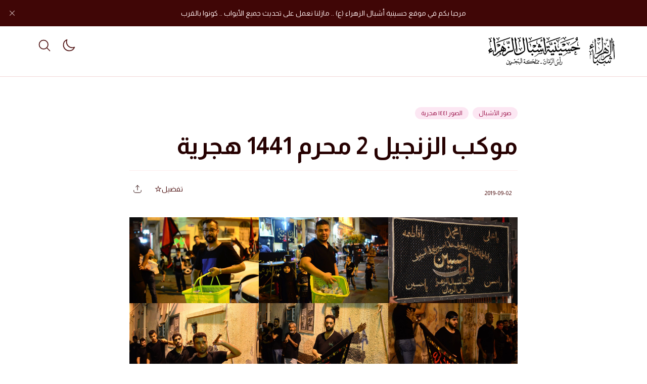

--- FILE ---
content_type: application/javascript
request_url: https://ashbaal.com/wp-content/plugins/ncmaz-frontend/dist/assets/NextPrev-7d10d2ca.js
body_size: 1248
content:
import{j as e,N as a}from"./main-7da1bb7c.js";import{t as l}from"./twFocusClass-d0735f61.js";const m=({containerClassName:d="relative",onClickNext:s=()=>{},onClickPrev:o=()=>{},btnClassName:t="w-10 h-10",onlyNext:n=!1,onlyPrev:i=!1,isOfGlide:r=!0,disableNext:u,disablePrev:c})=>e.jsxs("div",{className:`nc-NextPrev flex items-center text-neutral-900 dark:text-neutral-300 space-x-2 ${d}`,"data-nc-id":"NextPrev","data-glide-el":r?"controls":"",children:[!n&&e.jsx("button",{className:`${t} bg-white dark:bg-neutral-900 border border-neutral-200 dark:border-neutral-6000 dark:hover:border-neutral-500 rounded-full flex items-center justify-center hover:border-neutral-300 disabled:opacity-60 disabled:cursor-not-allowed ${l()}`,onClick:o,title:a.prev,"data-glide-dir":r?"<":"",disabled:c,children:e.jsx("i",{className:"las la-angle-left"})}),!i&&e.jsx("button",{className:`${t} bg-white dark:bg-neutral-900 border border-neutral-200 dark:border-neutral-6000 dark:hover:border-neutral-500 rounded-full flex items-center justify-center hover:border-neutral-300 disabled:opacity-60 disabled:cursor-not-allowed ${l()}`,onClick:s,title:a.next,"data-glide-dir":r?">":"",disabled:u,children:e.jsx("i",{className:"las la-angle-right"})})]});export{m as N};


--- FILE ---
content_type: application/javascript
request_url: https://ashbaal.com/wp-content/plugins/ncmaz-frontend/dist/assets/DataStatementBlockV2-30d29f20.js
body_size: 397
content:
import{j as t}from"./main-7da1bb7c.js";import{E as m}from"./EmptyState-e4c43123.js";const r=({data:s=[],isSkeleton:a,error:e,className:n=""})=>!e&&(a||s.length)?null:t.jsxs("div",{className:`ncDataStatementBlockV2 ${n}`,children:[e&&t.jsx("pre",{className:"ncDataStatementBlockV2__errorMess text-xs my-4",children:t.jsx("code",{children:e.message})}),!a&&!s.length&&t.jsx(m,{})]});export{r as D};


--- FILE ---
content_type: application/javascript
request_url: https://ashbaal.com/wp-content/plugins/ncmaz-frontend/dist/assets/CategoryBadgeList-a420200d.js
body_size: 595
content:
import{j as a}from"./main-7da1bb7c.js";import{B as c}from"./Badge-d4175f1f.js";const i=({className:n="",itemClass:d="",categories:x,numberCategoriesWillShow:s=3})=>a.jsx("div",{className:"nc-CategoryBadgeList flow-root ","data-nc-id":"CategoryBadgeList",children:a.jsx("div",{className:`flex flex-wrap space-x-2 -my-1 ${n}`,children:(x||{edges:[]}).edges.map((e,r)=>{var o,t;return s!==-1&&r>=s?null:a.jsx(c,{className:`relative my-1 text-[10px] sm:text-xs ${d}`,name:e.node.name,href:e.node.link,color:(t=(o=e.node)==null?void 0:o.ncTaxonomyMeta)==null?void 0:t.color},r)})})});export{i as C};


--- FILE ---
content_type: application/javascript
request_url: https://ashbaal.com/wp-content/plugins/ncmaz-frontend/dist/assets/main-7da1bb7c.js
body_size: 484418
content:
function J1(e,t){for(var n=0;n<t.length;n++){const r=t[n];if(typeof r!="string"&&!Array.isArray(r)){for(const i in r)if(i!=="default"&&!(i in e)){const u=Object.getOwnPropertyDescriptor(r,i);u&&Object.defineProperty(e,i,u.get?u:{enumerable:!0,get:()=>r[i]})}}}return Object.freeze(Object.defineProperty(e,Symbol.toStringTag,{value:"Module"}))}var dr=typeof globalThis<"u"?globalThis:typeof window<"u"?window:typeof global<"u"?global:typeof self<"u"?self:{};function bc(e){return e&&e.__esModule&&Object.prototype.hasOwnProperty.call(e,"default")?e.default:e}function jz(e){if(e.__esModule)return e;var t=e.default;if(typeof t=="function"){var n=function r(){return this instanceof r?Reflect.construct(t,arguments,this.constructor):t.apply(this,arguments)};n.prototype=t.prototype}else n={};return Object.defineProperty(n,"__esModule",{value:!0}),Object.keys(e).forEach(function(r){var i=Object.getOwnPropertyDescriptor(e,r);Object.defineProperty(n,r,i.get?i:{enumerable:!0,get:function(){return e[r]}})}),n}var Z1={exports:{}},Oc={},e_={exports:{}},Ee={};/**
 * @license React
 * react.production.min.js
 *
 * Copyright (c) Facebook, Inc. and its affiliates.
 *
 * This source code is licensed under the MIT license found in the
 * LICENSE file in the root directory of this source tree.
 */var Xa=Symbol.for("react.element"),KR=Symbol.for("react.portal"),XR=Symbol.for("react.fragment"),JR=Symbol.for("react.strict_mode"),ZR=Symbol.for("react.profiler"),eI=Symbol.for("react.provider"),tI=Symbol.for("react.context"),nI=Symbol.for("react.forward_ref"),rI=Symbol.for("react.suspense"),iI=Symbol.for("react.memo"),oI=Symbol.for("react.lazy"),g0=Symbol.iterator;function uI(e){return e===null||typeof e!="object"?null:(e=g0&&e[g0]||e["@@iterator"],typeof e=="function"?e:null)}var t_={isMounted:function(){return!1},enqueueForceUpdate:function(){},enqueueReplaceState:function(){},enqueueSetState:function(){}},n_=Object.assign,r_={};function Ou(e,t,n){this.props=e,this.context=t,this.refs=r_,this.updater=n||t_}Ou.prototype.isReactComponent={};Ou.prototype.setState=function(e,t){if(typeof e!="object"&&typeof e!="function"&&e!=null)throw Error("setState(...): takes an object of state variables to update or a function which returns an object of state variables.");this.updater.enqueueSetState(this,e,t,"setState")};Ou.prototype.forceUpdate=function(e){this.updater.enqueueForceUpdate(this,e,"forceUpdate")};function i_(){}i_.prototype=Ou.prototype;function rv(e,t,n){this.props=e,this.context=t,this.refs=r_,this.updater=n||t_}var iv=rv.prototype=new i_;iv.constructor=rv;n_(iv,Ou.prototype);iv.isPureReactComponent=!0;var m0=Array.isArray,o_=Object.prototype.hasOwnProperty,ov={current:null},u_={key:!0,ref:!0,__self:!0,__source:!0};function a_(e,t,n){var r,i={},u=null,s=null;if(t!=null)for(r in t.ref!==void 0&&(s=t.ref),t.key!==void 0&&(u=""+t.key),t)o_.call(t,r)&&!u_.hasOwnProperty(r)&&(i[r]=t[r]);var c=arguments.length-2;if(c===1)i.children=n;else if(1<c){for(var f=Array(c),d=0;d<c;d++)f[d]=arguments[d+2];i.children=f}if(e&&e.defaultProps)for(r in c=e.defaultProps,c)i[r]===void 0&&(i[r]=c[r]);return{$$typeof:Xa,type:e,key:u,ref:s,props:i,_owner:ov.current}}function aI(e,t){return{$$typeof:Xa,type:e.type,key:t,ref:e.ref,props:e.props,_owner:e._owner}}function uv(e){return typeof e=="object"&&e!==null&&e.$$typeof===Xa}function sI(e){var t={"=":"=0",":":"=2"};return"$"+e.replace(/[=:]/g,function(n){return t[n]})}var w0=/\/+/g;function Ld(e,t){return typeof e=="object"&&e!==null&&e.key!=null?sI(""+e.key):t.toString(36)}function yl(e,t,n,r,i){var u=typeof e;(u==="undefined"||u==="boolean")&&(e=null);var s=!1;if(e===null)s=!0;else switch(u){case"string":case"number":s=!0;break;case"object":switch(e.$$typeof){case Xa:case KR:s=!0}}if(s)return s=e,i=i(s),e=r===""?"."+Ld(s,0):r,m0(i)?(n="",e!=null&&(n=e.replace(w0,"$&/")+"/"),yl(i,t,n,"",function(d){return d})):i!=null&&(uv(i)&&(i=aI(i,n+(!i.key||s&&s.key===i.key?"":(""+i.key).replace(w0,"$&/")+"/")+e)),t.push(i)),1;if(s=0,r=r===""?".":r+":",m0(e))for(var c=0;c<e.length;c++){u=e[c];var f=r+Ld(u,c);s+=yl(u,t,n,f,i)}else if(f=uI(e),typeof f=="function")for(e=f.call(e),c=0;!(u=e.next()).done;)u=u.value,f=r+Ld(u,c++),s+=yl(u,t,n,f,i);else if(u==="object")throw t=String(e),Error("Objects are not valid as a React child (found: "+(t==="[object Object]"?"object with keys {"+Object.keys(e).join(", ")+"}":t)+"). If you meant to render a collection of children, use an array instead.");return s}function Ys(e,t,n){if(e==null)return e;var r=[],i=0;return yl(e,r,"","",function(u){return t.call(n,u,i++)}),r}function lI(e){if(e._status===-1){var t=e._result;t=t(),t.then(function(n){(e._status===0||e._status===-1)&&(e._status=1,e._result=n)},function(n){(e._status===0||e._status===-1)&&(e._status=2,e._result=n)}),e._status===-1&&(e._status=0,e._result=t)}if(e._status===1)return e._result.default;throw e._result}var qt={current:null},gl={transition:null},cI={ReactCurrentDispatcher:qt,ReactCurrentBatchConfig:gl,ReactCurrentOwner:ov};Ee.Children={map:Ys,forEach:function(e,t,n){Ys(e,function(){t.apply(this,arguments)},n)},count:function(e){var t=0;return Ys(e,function(){t++}),t},toArray:function(e){return Ys(e,function(t){return t})||[]},only:function(e){if(!uv(e))throw Error("React.Children.only expected to receive a single React element child.");return e}};Ee.Component=Ou;Ee.Fragment=XR;Ee.Profiler=ZR;Ee.PureComponent=rv;Ee.StrictMode=JR;Ee.Suspense=rI;Ee.__SECRET_INTERNALS_DO_NOT_USE_OR_YOU_WILL_BE_FIRED=cI;Ee.cloneElement=function(e,t,n){if(e==null)throw Error("React.cloneElement(...): The argument must be a React element, but you passed "+e+".");var r=n_({},e.props),i=e.key,u=e.ref,s=e._owner;if(t!=null){if(t.ref!==void 0&&(u=t.ref,s=ov.current),t.key!==void 0&&(i=""+t.key),e.type&&e.type.defaultProps)var c=e.type.defaultProps;for(f in t)o_.call(t,f)&&!u_.hasOwnProperty(f)&&(r[f]=t[f]===void 0&&c!==void 0?c[f]:t[f])}var f=arguments.length-2;if(f===1)r.children=n;else if(1<f){c=Array(f);for(var d=0;d<f;d++)c[d]=arguments[d+2];r.children=c}return{$$typeof:Xa,type:e.type,key:i,ref:u,props:r,_owner:s}};Ee.createContext=function(e){return e={$$typeof:tI,_currentValue:e,_currentValue2:e,_threadCount:0,Provider:null,Consumer:null,_defaultValue:null,_globalName:null},e.Provider={$$typeof:eI,_context:e},e.Consumer=e};Ee.createElement=a_;Ee.createFactory=function(e){var t=a_.bind(null,e);return t.type=e,t};Ee.createRef=function(){return{current:null}};Ee.forwardRef=function(e){return{$$typeof:nI,render:e}};Ee.isValidElement=uv;Ee.lazy=function(e){return{$$typeof:oI,_payload:{_status:-1,_result:e},_init:lI}};Ee.memo=function(e,t){return{$$typeof:iI,type:e,compare:t===void 0?null:t}};Ee.startTransition=function(e){var t=gl.transition;gl.transition={};try{e()}finally{gl.transition=t}};Ee.unstable_act=function(){throw Error("act(...) is not supported in production builds of React.")};Ee.useCallback=function(e,t){return qt.current.useCallback(e,t)};Ee.useContext=function(e){return qt.current.useContext(e)};Ee.useDebugValue=function(){};Ee.useDeferredValue=function(e){return qt.current.useDeferredValue(e)};Ee.useEffect=function(e,t){return qt.current.useEffect(e,t)};Ee.useId=function(){return qt.current.useId()};Ee.useImperativeHandle=function(e,t,n){return qt.current.useImperativeHandle(e,t,n)};Ee.useInsertionEffect=function(e,t){return qt.current.useInsertionEffect(e,t)};Ee.useLayoutEffect=function(e,t){return qt.current.useLayoutEffect(e,t)};Ee.useMemo=function(e,t){return qt.current.useMemo(e,t)};Ee.useReducer=function(e,t,n){return qt.current.useReducer(e,t,n)};Ee.useRef=function(e){return qt.current.useRef(e)};Ee.useState=function(e){return qt.current.useState(e)};Ee.useSyncExternalStore=function(e,t,n){return qt.current.useSyncExternalStore(e,t,n)};Ee.useTransition=function(){return qt.current.useTransition()};Ee.version="18.2.0";e_.exports=Ee;var X=e_.exports;const Oe=bc(X),zz=J1({__proto__:null,default:Oe},[X]);/**
 * @license React
 * react-jsx-runtime.production.min.js
 *
 * Copyright (c) Facebook, Inc. and its affiliates.
 *
 * This source code is licensed under the MIT license found in the
 * LICENSE file in the root directory of this source tree.
 */var fI=X,dI=Symbol.for("react.element"),pI=Symbol.for("react.fragment"),hI=Object.prototype.hasOwnProperty,vI=fI.__SECRET_INTERNALS_DO_NOT_USE_OR_YOU_WILL_BE_FIRED.ReactCurrentOwner,yI={key:!0,ref:!0,__self:!0,__source:!0};function s_(e,t,n){var r,i={},u=null,s=null;n!==void 0&&(u=""+n),t.key!==void 0&&(u=""+t.key),t.ref!==void 0&&(s=t.ref);for(r in t)hI.call(t,r)&&!yI.hasOwnProperty(r)&&(i[r]=t[r]);if(e&&e.defaultProps)for(r in t=e.defaultProps,t)i[r]===void 0&&(i[r]=t[r]);return{$$typeof:dI,type:e,key:u,ref:s,props:i,_owner:vI.current}}Oc.Fragment=pI;Oc.jsx=s_;Oc.jsxs=s_;Z1.exports=Oc;var z=Z1.exports;function nr(e){for(var t=arguments.length,n=Array(t>1?t-1:0),r=1;r<t;r++)n[r-1]=arguments[r];throw Error("[Immer] minified error nr: "+e+(n.length?" "+n.map(function(i){return"'"+i+"'"}).join(","):"")+". Find the full error at: https://bit.ly/3cXEKWf")}function Oi(e){return!!e&&!!e[Ge]}function Fr(e){var t;return!!e&&(function(n){if(!n||typeof n!="object")return!1;var r=Object.getPrototypeOf(n);if(r===null)return!0;var i=Object.hasOwnProperty.call(r,"constructor")&&r.constructor;return i===Object||typeof i=="function"&&Function.toString.call(i)===xI}(e)||Array.isArray(e)||!!e[P0]||!!(!((t=e.constructor)===null||t===void 0)&&t[P0])||av(e)||sv(e))}function lo(e,t,n){n===void 0&&(n=!1),xu(e)===0?(n?Object.keys:eu)(e).forEach(function(r){n&&typeof r=="symbol"||t(r,e[r],e)}):e.forEach(function(r,i){return t(i,r,e)})}function xu(e){var t=e[Ge];return t?t.i>3?t.i-4:t.i:Array.isArray(e)?1:av(e)?2:sv(e)?3:0}function Zo(e,t){return xu(e)===2?e.has(t):Object.prototype.hasOwnProperty.call(e,t)}function gI(e,t){return xu(e)===2?e.get(t):e[t]}function l_(e,t,n){var r=xu(e);r===2?e.set(t,n):r===3?e.add(n):e[t]=n}function c_(e,t){return e===t?e!==0||1/e==1/t:e!=e&&t!=t}function av(e){return bI&&e instanceof Map}function sv(e){return OI&&e instanceof Set}function Zi(e){return e.o||e.t}function lv(e){if(Array.isArray(e))return Array.prototype.slice.call(e);var t=d_(e);delete t[Ge];for(var n=eu(t),r=0;r<n.length;r++){var i=n[r],u=t[i];u.writable===!1&&(u.writable=!0,u.configurable=!0),(u.get||u.set)&&(t[i]={configurable:!0,writable:!0,enumerable:u.enumerable,value:e[i]})}return Object.create(Object.getPrototypeOf(e),t)}function cv(e,t){return t===void 0&&(t=!1),fv(e)||Oi(e)||!Fr(e)||(xu(e)>1&&(e.set=e.add=e.clear=e.delete=mI),Object.freeze(e),t&&lo(e,function(n,r){return cv(r,!0)},!0)),e}function mI(){nr(2)}function fv(e){return e==null||typeof e!="object"||Object.isFrozen(e)}function hr(e){var t=Ap[e];return t||nr(18,e),t}function wI(e,t){Ap[e]||(Ap[e]=t)}function Dp(){return Pa}function Nd(e,t){t&&(hr("Patches"),e.u=[],e.s=[],e.v=t)}function Ul(e){Rp(e),e.p.forEach(_I),e.p=null}function Rp(e){e===Pa&&(Pa=e.l)}function _0(e){return Pa={p:[],l:Pa,h:e,m:!0,_:0}}function _I(e){var t=e[Ge];t.i===0||t.i===1?t.j():t.g=!0}function Md(e,t){t._=t.p.length;var n=t.p[0],r=e!==void 0&&e!==n;return t.h.O||hr("ES5").S(t,e,r),r?(n[Ge].P&&(Ul(t),nr(4)),Fr(e)&&(e=Bl(t,e),t.l||Wl(t,e)),t.u&&hr("Patches").M(n[Ge].t,e,t.u,t.s)):e=Bl(t,n,[]),Ul(t),t.u&&t.v(t.u,t.s),e!==f_?e:void 0}function Bl(e,t,n){if(fv(t))return t;var r=t[Ge];if(!r)return lo(t,function(c,f){return S0(e,r,t,c,f,n)},!0),t;if(r.A!==e)return t;if(!r.P)return Wl(e,r.t,!0),r.t;if(!r.I){r.I=!0,r.A._--;var i=r.i===4||r.i===5?r.o=lv(r.k):r.o,u=i,s=!1;r.i===3&&(u=new Set(i),i.clear(),s=!0),lo(u,function(c,f){return S0(e,r,i,c,f,n,s)}),Wl(e,i,!1),n&&e.u&&hr("Patches").N(r,n,e.u,e.s)}return r.o}function S0(e,t,n,r,i,u,s){if(Oi(i)){var c=Bl(e,i,u&&t&&t.i!==3&&!Zo(t.R,r)?u.concat(r):void 0);if(l_(n,r,c),!Oi(c))return;e.m=!1}else s&&n.add(i);if(Fr(i)&&!fv(i)){if(!e.h.D&&e._<1)return;Bl(e,i),t&&t.A.l||Wl(e,i)}}function Wl(e,t,n){n===void 0&&(n=!1),!e.l&&e.h.D&&e.m&&cv(t,n)}function Fd(e,t){var n=e[Ge];return(n?Zi(n):e)[t]}function E0(e,t){if(t in e)for(var n=Object.getPrototypeOf(e);n;){var r=Object.getOwnPropertyDescriptor(n,t);if(r)return r;n=Object.getPrototypeOf(n)}}function ui(e){e.P||(e.P=!0,e.l&&ui(e.l))}function jd(e){e.o||(e.o=lv(e.t))}function Ip(e,t,n){var r=av(t)?hr("MapSet").F(t,n):sv(t)?hr("MapSet").T(t,n):e.O?function(i,u){var s=Array.isArray(i),c={i:s?1:0,A:u?u.A:Dp(),P:!1,I:!1,R:{},l:u,t:i,k:null,o:null,j:null,C:!1},f=c,d=ka;s&&(f=[c],d=sa);var h=Proxy.revocable(f,d),v=h.revoke,y=h.proxy;return c.k=y,c.j=v,y}(t,n):hr("ES5").J(t,n);return(n?n.A:Dp()).p.push(r),r}function SI(e){return Oi(e)||nr(22,e),function t(n){if(!Fr(n))return n;var r,i=n[Ge],u=xu(n);if(i){if(!i.P&&(i.i<4||!hr("ES5").K(i)))return i.t;i.I=!0,r=b0(n,u),i.I=!1}else r=b0(n,u);return lo(r,function(s,c){i&&gI(i.t,s)===c||l_(r,s,t(c))}),u===3?new Set(r):r}(e)}function b0(e,t){switch(t){case 2:return new Map(e);case 3:return Array.from(e)}return lv(e)}function EI(){function e(u,s){var c=i[u];return c?c.enumerable=s:i[u]=c={configurable:!0,enumerable:s,get:function(){var f=this[Ge];return ka.get(f,u)},set:function(f){var d=this[Ge];ka.set(d,u,f)}},c}function t(u){for(var s=u.length-1;s>=0;s--){var c=u[s][Ge];if(!c.P)switch(c.i){case 5:r(c)&&ui(c);break;case 4:n(c)&&ui(c)}}}function n(u){for(var s=u.t,c=u.k,f=eu(c),d=f.length-1;d>=0;d--){var h=f[d];if(h!==Ge){var v=s[h];if(v===void 0&&!Zo(s,h))return!0;var y=c[h],m=y&&y[Ge];if(m?m.t!==v:!c_(y,v))return!0}}var O=!!s[Ge];return f.length!==eu(s).length+(O?0:1)}function r(u){var s=u.k;if(s.length!==u.t.length)return!0;var c=Object.getOwnPropertyDescriptor(s,s.length-1);if(c&&!c.get)return!0;for(var f=0;f<s.length;f++)if(!s.hasOwnProperty(f))return!0;return!1}var i={};wI("ES5",{J:function(u,s){var c=Array.isArray(u),f=function(h,v){if(h){for(var y=Array(v.length),m=0;m<v.length;m++)Object.defineProperty(y,""+m,e(m,!0));return y}var O=d_(v);delete O[Ge];for(var x=eu(O),C=0;C<x.length;C++){var w=x[C];O[w]=e(w,h||!!O[w].enumerable)}return Object.create(Object.getPrototypeOf(v),O)}(c,u),d={i:c?5:4,A:s?s.A:Dp(),P:!1,I:!1,R:{},l:s,t:u,k:f,o:null,g:!1,C:!1};return Object.defineProperty(f,Ge,{value:d,writable:!0}),f},S:function(u,s,c){c?Oi(s)&&s[Ge].A===u&&t(u.p):(u.u&&function f(d){if(d&&typeof d=="object"){var h=d[Ge];if(h){var v=h.t,y=h.k,m=h.R,O=h.i;if(O===4)lo(y,function(E){E!==Ge&&(v[E]!==void 0||Zo(v,E)?m[E]||f(y[E]):(m[E]=!0,ui(h)))}),lo(v,function(E){y[E]!==void 0||Zo(y,E)||(m[E]=!1,ui(h))});else if(O===5){if(r(h)&&(ui(h),m.length=!0),y.length<v.length)for(var x=y.length;x<v.length;x++)m[x]=!1;else for(var C=v.length;C<y.length;C++)m[C]=!0;for(var w=Math.min(y.length,v.length),S=0;S<w;S++)y.hasOwnProperty(S)||(m[S]=!0),m[S]===void 0&&f(y[S])}}}}(u.p[0]),t(u.p))},K:function(u){return u.i===4?n(u):r(u)}})}var O0,Pa,dv=typeof Symbol<"u"&&typeof Symbol("x")=="symbol",bI=typeof Map<"u",OI=typeof Set<"u",x0=typeof Proxy<"u"&&Proxy.revocable!==void 0&&typeof Reflect<"u",f_=dv?Symbol.for("immer-nothing"):((O0={})["immer-nothing"]=!0,O0),P0=dv?Symbol.for("immer-draftable"):"__$immer_draftable",Ge=dv?Symbol.for("immer-state"):"__$immer_state",xI=""+Object.prototype.constructor,eu=typeof Reflect<"u"&&Reflect.ownKeys?Reflect.ownKeys:Object.getOwnPropertySymbols!==void 0?function(e){return Object.getOwnPropertyNames(e).concat(Object.getOwnPropertySymbols(e))}:Object.getOwnPropertyNames,d_=Object.getOwnPropertyDescriptors||function(e){var t={};return eu(e).forEach(function(n){t[n]=Object.getOwnPropertyDescriptor(e,n)}),t},Ap={},ka={get:function(e,t){if(t===Ge)return e;var n=Zi(e);if(!Zo(n,t))return function(i,u,s){var c,f=E0(u,s);return f?"value"in f?f.value:(c=f.get)===null||c===void 0?void 0:c.call(i.k):void 0}(e,n,t);var r=n[t];return e.I||!Fr(r)?r:r===Fd(e.t,t)?(jd(e),e.o[t]=Ip(e.A.h,r,e)):r},has:function(e,t){return t in Zi(e)},ownKeys:function(e){return Reflect.ownKeys(Zi(e))},set:function(e,t,n){var r=E0(Zi(e),t);if(r!=null&&r.set)return r.set.call(e.k,n),!0;if(!e.P){var i=Fd(Zi(e),t),u=i==null?void 0:i[Ge];if(u&&u.t===n)return e.o[t]=n,e.R[t]=!1,!0;if(c_(n,i)&&(n!==void 0||Zo(e.t,t)))return!0;jd(e),ui(e)}return e.o[t]===n&&(n!==void 0||t in e.o)||Number.isNaN(n)&&Number.isNaN(e.o[t])||(e.o[t]=n,e.R[t]=!0),!0},deleteProperty:function(e,t){return Fd(e.t,t)!==void 0||t in e.t?(e.R[t]=!1,jd(e),ui(e)):delete e.R[t],e.o&&delete e.o[t],!0},getOwnPropertyDescriptor:function(e,t){var n=Zi(e),r=Reflect.getOwnPropertyDescriptor(n,t);return r&&{writable:!0,configurable:e.i!==1||t!=="length",enumerable:r.enumerable,value:n[t]}},defineProperty:function(){nr(11)},getPrototypeOf:function(e){return Object.getPrototypeOf(e.t)},setPrototypeOf:function(){nr(12)}},sa={};lo(ka,function(e,t){sa[e]=function(){return arguments[0]=arguments[0][0],t.apply(this,arguments)}}),sa.deleteProperty=function(e,t){return sa.set.call(this,e,t,void 0)},sa.set=function(e,t,n){return ka.set.call(this,e[0],t,n,e[0])};var PI=function(){function e(n){var r=this;this.O=x0,this.D=!0,this.produce=function(i,u,s){if(typeof i=="function"&&typeof u!="function"){var c=u;u=i;var f=r;return function(x){var C=this;x===void 0&&(x=c);for(var w=arguments.length,S=Array(w>1?w-1:0),E=1;E<w;E++)S[E-1]=arguments[E];return f.produce(x,function(k){var I;return(I=u).call.apply(I,[C,k].concat(S))})}}var d;if(typeof u!="function"&&nr(6),s!==void 0&&typeof s!="function"&&nr(7),Fr(i)){var h=_0(r),v=Ip(r,i,void 0),y=!0;try{d=u(v),y=!1}finally{y?Ul(h):Rp(h)}return typeof Promise<"u"&&d instanceof Promise?d.then(function(x){return Nd(h,s),Md(x,h)},function(x){throw Ul(h),x}):(Nd(h,s),Md(d,h))}if(!i||typeof i!="object"){if((d=u(i))===void 0&&(d=i),d===f_&&(d=void 0),r.D&&cv(d,!0),s){var m=[],O=[];hr("Patches").M(i,d,m,O),s(m,O)}return d}nr(21,i)},this.produceWithPatches=function(i,u){if(typeof i=="function")return function(d){for(var h=arguments.length,v=Array(h>1?h-1:0),y=1;y<h;y++)v[y-1]=arguments[y];return r.produceWithPatches(d,function(m){return i.apply(void 0,[m].concat(v))})};var s,c,f=r.produce(i,u,function(d,h){s=d,c=h});return typeof Promise<"u"&&f instanceof Promise?f.then(function(d){return[d,s,c]}):[f,s,c]},typeof(n==null?void 0:n.useProxies)=="boolean"&&this.setUseProxies(n.useProxies),typeof(n==null?void 0:n.autoFreeze)=="boolean"&&this.setAutoFreeze(n.autoFreeze)}var t=e.prototype;return t.createDraft=function(n){Fr(n)||nr(8),Oi(n)&&(n=SI(n));var r=_0(this),i=Ip(this,n,void 0);return i[Ge].C=!0,Rp(r),i},t.finishDraft=function(n,r){var i=n&&n[Ge],u=i.A;return Nd(u,r),Md(void 0,u)},t.setAutoFreeze=function(n){this.D=n},t.setUseProxies=function(n){n&&!x0&&nr(20),this.O=n},t.applyPatches=function(n,r){var i;for(i=r.length-1;i>=0;i--){var u=r[i];if(u.path.length===0&&u.op==="replace"){n=u.value;break}}i>-1&&(r=r.slice(i+1));var s=hr("Patches").$;return Oi(n)?s(n,r):this.produce(n,function(c){return s(c,r)})},e}(),_n=new PI,p_=_n.produce;_n.produceWithPatches.bind(_n);_n.setAutoFreeze.bind(_n);_n.setUseProxies.bind(_n);_n.applyPatches.bind(_n);_n.createDraft.bind(_n);_n.finishDraft.bind(_n);function Ta(e){"@babel/helpers - typeof";return Ta=typeof Symbol=="function"&&typeof Symbol.iterator=="symbol"?function(t){return typeof t}:function(t){return t&&typeof Symbol=="function"&&t.constructor===Symbol&&t!==Symbol.prototype?"symbol":typeof t},Ta(e)}function kI(e,t){if(Ta(e)!="object"||!e)return e;var n=e[Symbol.toPrimitive];if(n!==void 0){var r=n.call(e,t||"default");if(Ta(r)!="object")return r;throw new TypeError("@@toPrimitive must return a primitive value.")}return(t==="string"?String:Number)(e)}function TI(e){var t=kI(e,"string");return Ta(t)=="symbol"?t:String(t)}function CI(e,t,n){return t=TI(t),t in e?Object.defineProperty(e,t,{value:n,enumerable:!0,configurable:!0,writable:!0}):e[t]=n,e}function k0(e,t){var n=Object.keys(e);if(Object.getOwnPropertySymbols){var r=Object.getOwnPropertySymbols(e);t&&(r=r.filter(function(i){return Object.getOwnPropertyDescriptor(e,i).enumerable})),n.push.apply(n,r)}return n}function T0(e){for(var t=1;t<arguments.length;t++){var n=arguments[t]!=null?arguments[t]:{};t%2?k0(Object(n),!0).forEach(function(r){CI(e,r,n[r])}):Object.getOwnPropertyDescriptors?Object.defineProperties(e,Object.getOwnPropertyDescriptors(n)):k0(Object(n)).forEach(function(r){Object.defineProperty(e,r,Object.getOwnPropertyDescriptor(n,r))})}return e}function Mt(e){return"Minified Redux error #"+e+"; visit https://redux.js.org/Errors?code="+e+" for the full message or use the non-minified dev environment for full errors. "}var C0=function(){return typeof Symbol=="function"&&Symbol.observable||"@@observable"}(),zd=function(){return Math.random().toString(36).substring(7).split("").join(".")},Vl={INIT:"@@redux/INIT"+zd(),REPLACE:"@@redux/REPLACE"+zd(),PROBE_UNKNOWN_ACTION:function(){return"@@redux/PROBE_UNKNOWN_ACTION"+zd()}};function DI(e){if(typeof e!="object"||e===null)return!1;for(var t=e;Object.getPrototypeOf(t)!==null;)t=Object.getPrototypeOf(t);return Object.getPrototypeOf(e)===t}function pv(e,t,n){var r;if(typeof t=="function"&&typeof n=="function"||typeof n=="function"&&typeof arguments[3]=="function")throw new Error(Mt(0));if(typeof t=="function"&&typeof n>"u"&&(n=t,t=void 0),typeof n<"u"){if(typeof n!="function")throw new Error(Mt(1));return n(pv)(e,t)}if(typeof e!="function")throw new Error(Mt(2));var i=e,u=t,s=[],c=s,f=!1;function d(){c===s&&(c=s.slice())}function h(){if(f)throw new Error(Mt(3));return u}function v(x){if(typeof x!="function")throw new Error(Mt(4));if(f)throw new Error(Mt(5));var C=!0;return d(),c.push(x),function(){if(C){if(f)throw new Error(Mt(6));C=!1,d();var S=c.indexOf(x);c.splice(S,1),s=null}}}function y(x){if(!DI(x))throw new Error(Mt(7));if(typeof x.type>"u")throw new Error(Mt(8));if(f)throw new Error(Mt(9));try{f=!0,u=i(u,x)}finally{f=!1}for(var C=s=c,w=0;w<C.length;w++){var S=C[w];S()}return x}function m(x){if(typeof x!="function")throw new Error(Mt(10));i=x,y({type:Vl.REPLACE})}function O(){var x,C=v;return x={subscribe:function(S){if(typeof S!="object"||S===null)throw new Error(Mt(11));function E(){S.next&&S.next(h())}E();var k=C(E);return{unsubscribe:k}}},x[C0]=function(){return this},x}return y({type:Vl.INIT}),r={dispatch:y,subscribe:v,getState:h,replaceReducer:m},r[C0]=O,r}function RI(e){Object.keys(e).forEach(function(t){var n=e[t],r=n(void 0,{type:Vl.INIT});if(typeof r>"u")throw new Error(Mt(12));if(typeof n(void 0,{type:Vl.PROBE_UNKNOWN_ACTION()})>"u")throw new Error(Mt(13))})}function h_(e){for(var t=Object.keys(e),n={},r=0;r<t.length;r++){var i=t[r];typeof e[i]=="function"&&(n[i]=e[i])}var u=Object.keys(n),s;try{RI(n)}catch(c){s=c}return function(f,d){if(f===void 0&&(f={}),s)throw s;for(var h=!1,v={},y=0;y<u.length;y++){var m=u[y],O=n[m],x=f[m],C=O(x,d);if(typeof C>"u")throw d&&d.type,new Error(Mt(14));v[m]=C,h=h||C!==x}return h=h||u.length!==Object.keys(f).length,h?v:f}}function Ql(){for(var e=arguments.length,t=new Array(e),n=0;n<e;n++)t[n]=arguments[n];return t.length===0?function(r){return r}:t.length===1?t[0]:t.reduce(function(r,i){return function(){return r(i.apply(void 0,arguments))}})}function II(){for(var e=arguments.length,t=new Array(e),n=0;n<e;n++)t[n]=arguments[n];return function(r){return function(){var i=r.apply(void 0,arguments),u=function(){throw new Error(Mt(15))},s={getState:i.getState,dispatch:function(){return u.apply(void 0,arguments)}},c=t.map(function(f){return f(s)});return u=Ql.apply(void 0,c)(i.dispatch),T0(T0({},i),{},{dispatch:u})}}}function v_(e){var t=function(r){var i=r.dispatch,u=r.getState;return function(s){return function(c){return typeof c=="function"?c(i,u,e):s(c)}}};return t}var y_=v_();y_.withExtraArgument=v_;const D0=y_;var g_=globalThis&&globalThis.__extends||function(){var e=function(t,n){return e=Object.setPrototypeOf||{__proto__:[]}instanceof Array&&function(r,i){r.__proto__=i}||function(r,i){for(var u in i)Object.prototype.hasOwnProperty.call(i,u)&&(r[u]=i[u])},e(t,n)};return function(t,n){if(typeof n!="function"&&n!==null)throw new TypeError("Class extends value "+String(n)+" is not a constructor or null");e(t,n);function r(){this.constructor=t}t.prototype=n===null?Object.create(n):(r.prototype=n.prototype,new r)}}(),AI=globalThis&&globalThis.__generator||function(e,t){var n={label:0,sent:function(){if(u[0]&1)throw u[1];return u[1]},trys:[],ops:[]},r,i,u,s;return s={next:c(0),throw:c(1),return:c(2)},typeof Symbol=="function"&&(s[Symbol.iterator]=function(){return this}),s;function c(d){return function(h){return f([d,h])}}function f(d){if(r)throw new TypeError("Generator is already executing.");for(;n;)try{if(r=1,i&&(u=d[0]&2?i.return:d[0]?i.throw||((u=i.return)&&u.call(i),0):i.next)&&!(u=u.call(i,d[1])).done)return u;switch(i=0,u&&(d=[d[0]&2,u.value]),d[0]){case 0:case 1:u=d;break;case 4:return n.label++,{value:d[1],done:!1};case 5:n.label++,i=d[1],d=[0];continue;case 7:d=n.ops.pop(),n.trys.pop();continue;default:if(u=n.trys,!(u=u.length>0&&u[u.length-1])&&(d[0]===6||d[0]===2)){n=0;continue}if(d[0]===3&&(!u||d[1]>u[0]&&d[1]<u[3])){n.label=d[1];break}if(d[0]===6&&n.label<u[1]){n.label=u[1],u=d;break}if(u&&n.label<u[2]){n.label=u[2],n.ops.push(d);break}u[2]&&n.ops.pop(),n.trys.pop();continue}d=t.call(e,n)}catch(h){d=[6,h],i=0}finally{r=u=0}if(d[0]&5)throw d[1];return{value:d[0]?d[1]:void 0,done:!0}}},cu=globalThis&&globalThis.__spreadArray||function(e,t){for(var n=0,r=t.length,i=e.length;n<r;n++,i++)e[i]=t[n];return e},LI=Object.defineProperty,NI=Object.defineProperties,MI=Object.getOwnPropertyDescriptors,R0=Object.getOwnPropertySymbols,FI=Object.prototype.hasOwnProperty,jI=Object.prototype.propertyIsEnumerable,I0=function(e,t,n){return t in e?LI(e,t,{enumerable:!0,configurable:!0,writable:!0,value:n}):e[t]=n},di=function(e,t){for(var n in t||(t={}))FI.call(t,n)&&I0(e,n,t[n]);if(R0)for(var r=0,i=R0(t);r<i.length;r++){var n=i[r];jI.call(t,n)&&I0(e,n,t[n])}return e},$d=function(e,t){return NI(e,MI(t))},zI=function(e,t,n){return new Promise(function(r,i){var u=function(f){try{c(n.next(f))}catch(d){i(d)}},s=function(f){try{c(n.throw(f))}catch(d){i(d)}},c=function(f){return f.done?r(f.value):Promise.resolve(f.value).then(u,s)};c((n=n.apply(e,t)).next())})},$I=typeof window<"u"&&window.__REDUX_DEVTOOLS_EXTENSION_COMPOSE__?window.__REDUX_DEVTOOLS_EXTENSION_COMPOSE__:function(){if(arguments.length!==0)return typeof arguments[0]=="object"?Ql:Ql.apply(null,arguments)};function UI(e){if(typeof e!="object"||e===null)return!1;var t=Object.getPrototypeOf(e);if(t===null)return!0;for(var n=t;Object.getPrototypeOf(n)!==null;)n=Object.getPrototypeOf(n);return t===n}function pi(e,t){function n(){for(var r=[],i=0;i<arguments.length;i++)r[i]=arguments[i];if(t){var u=t.apply(void 0,r);if(!u)throw new Error("prepareAction did not return an object");return di(di({type:e,payload:u.payload},"meta"in u&&{meta:u.meta}),"error"in u&&{error:u.error})}return{type:e,payload:r[0]}}return n.toString=function(){return""+e},n.type=e,n.match=function(r){return r.type===e},n}var BI=function(e){g_(t,e);function t(){for(var n=[],r=0;r<arguments.length;r++)n[r]=arguments[r];var i=e.apply(this,n)||this;return Object.setPrototypeOf(i,t.prototype),i}return Object.defineProperty(t,Symbol.species,{get:function(){return t},enumerable:!1,configurable:!0}),t.prototype.concat=function(){for(var n=[],r=0;r<arguments.length;r++)n[r]=arguments[r];return e.prototype.concat.apply(this,n)},t.prototype.prepend=function(){for(var n=[],r=0;r<arguments.length;r++)n[r]=arguments[r];return n.length===1&&Array.isArray(n[0])?new(t.bind.apply(t,cu([void 0],n[0].concat(this)))):new(t.bind.apply(t,cu([void 0],n.concat(this))))},t}(Array),WI=function(e){g_(t,e);function t(){for(var n=[],r=0;r<arguments.length;r++)n[r]=arguments[r];var i=e.apply(this,n)||this;return Object.setPrototypeOf(i,t.prototype),i}return Object.defineProperty(t,Symbol.species,{get:function(){return t},enumerable:!1,configurable:!0}),t.prototype.concat=function(){for(var n=[],r=0;r<arguments.length;r++)n[r]=arguments[r];return e.prototype.concat.apply(this,n)},t.prototype.prepend=function(){for(var n=[],r=0;r<arguments.length;r++)n[r]=arguments[r];return n.length===1&&Array.isArray(n[0])?new(t.bind.apply(t,cu([void 0],n[0].concat(this)))):new(t.bind.apply(t,cu([void 0],n.concat(this))))},t}(Array);function Lp(e){return Fr(e)?p_(e,function(){}):e}function VI(e){return typeof e=="boolean"}function QI(){return function(t){return qI(t)}}function qI(e){e===void 0&&(e={});var t=e.thunk,n=t===void 0?!0:t;e.immutableCheck,e.serializableCheck,e.actionCreatorCheck;var r=new BI;return n&&(VI(n)?r.push(D0):r.push(D0.withExtraArgument(n.extraArgument))),r}var HI=!0;function GI(e){var t=QI(),n=e||{},r=n.reducer,i=r===void 0?void 0:r,u=n.middleware,s=u===void 0?t():u,c=n.devTools,f=c===void 0?!0:c,d=n.preloadedState,h=d===void 0?void 0:d,v=n.enhancers,y=v===void 0?void 0:v,m;if(typeof i=="function")m=i;else if(UI(i))m=h_(i);else throw new Error('"reducer" is a required argument, and must be a function or an object of functions that can be passed to combineReducers');var O=s;typeof O=="function"&&(O=O(t));var x=II.apply(void 0,O),C=Ql;f&&(C=$I(di({trace:!HI},typeof f=="object"&&f)));var w=new WI(x),S=w;Array.isArray(y)?S=cu([x],y):typeof y=="function"&&(S=y(w));var E=C.apply(void 0,S);return pv(m,h,E)}function m_(e){var t={},n=[],r,i={addCase:function(u,s){var c=typeof u=="string"?u:u.type;if(!c)throw new Error("`builder.addCase` cannot be called with an empty action type");if(c in t)throw new Error("`builder.addCase` cannot be called with two reducers for the same action type");return t[c]=s,i},addMatcher:function(u,s){return n.push({matcher:u,reducer:s}),i},addDefaultCase:function(u){return r=u,i}};return e(i),[t,n,r]}function YI(e){return typeof e=="function"}function KI(e,t,n,r){n===void 0&&(n=[]);var i=typeof t=="function"?m_(t):[t,n,r],u=i[0],s=i[1],c=i[2],f;if(YI(e))f=function(){return Lp(e())};else{var d=Lp(e);f=function(){return d}}function h(v,y){v===void 0&&(v=f());var m=cu([u[y.type]],s.filter(function(O){var x=O.matcher;return x(y)}).map(function(O){var x=O.reducer;return x}));return m.filter(function(O){return!!O}).length===0&&(m=[c]),m.reduce(function(O,x){if(x)if(Oi(O)){var C=O,w=x(C,y);return w===void 0?O:w}else{if(Fr(O))return p_(O,function(S){return x(S,y)});var w=x(O,y);if(w===void 0){if(O===null)return O;throw Error("A case reducer on a non-draftable value must not return undefined")}return w}return O},v)}return h.getInitialState=f,h}function XI(e,t){return e+"/"+t}function w_(e){var t=e.name;if(!t)throw new Error("`name` is a required option for createSlice");typeof process<"u";var n=typeof e.initialState=="function"?e.initialState:Lp(e.initialState),r=e.reducers||{},i=Object.keys(r),u={},s={},c={};i.forEach(function(h){var v=r[h],y=XI(t,h),m,O;"reducer"in v?(m=v.reducer,O=v.prepare):m=v,u[h]=m,s[y]=m,c[h]=O?pi(y,O):pi(y)});function f(){var h=typeof e.extraReducers=="function"?m_(e.extraReducers):[e.extraReducers],v=h[0],y=v===void 0?{}:v,m=h[1],O=m===void 0?[]:m,x=h[2],C=x===void 0?void 0:x,w=di(di({},y),s);return KI(n,function(S){for(var E in w)S.addCase(E,w[E]);for(var k=0,I=O;k<I.length;k++){var L=I[k];S.addMatcher(L.matcher,L.reducer)}C&&S.addDefaultCase(C)})}var d;return{name:t,reducer:function(h,v){return d||(d=f()),d(h,v)},actions:c,caseReducers:u,getInitialState:function(){return d||(d=f()),d.getInitialState()}}}var JI="ModuleSymbhasOwnPr-0123456789ABCDEFGHNRVfgctiUvz_KqYTJkLxpZXIjQW",ZI=function(e){e===void 0&&(e=21);for(var t="",n=e;n--;)t+=JI[Math.random()*64|0];return t},eA=["name","message","stack","code"],Ud=function(){function e(t,n){this.payload=t,this.meta=n}return e}(),A0=function(){function e(t,n){this.payload=t,this.meta=n}return e}(),tA=function(e){if(typeof e=="object"&&e!==null){for(var t={},n=0,r=eA;n<r.length;n++){var i=r[n];typeof e[i]=="string"&&(t[i]=e[i])}return t}return{message:String(e)}};(function(){function e(t,n,r){var i=pi(t+"/fulfilled",function(d,h,v,y){return{payload:d,meta:$d(di({},y||{}),{arg:v,requestId:h,requestStatus:"fulfilled"})}}),u=pi(t+"/pending",function(d,h,v){return{payload:void 0,meta:$d(di({},v||{}),{arg:h,requestId:d,requestStatus:"pending"})}}),s=pi(t+"/rejected",function(d,h,v,y,m){return{payload:y,error:(r&&r.serializeError||tA)(d||"Rejected"),meta:$d(di({},m||{}),{arg:v,requestId:h,rejectedWithValue:!!y,requestStatus:"rejected",aborted:(d==null?void 0:d.name)==="AbortError",condition:(d==null?void 0:d.name)==="ConditionError"})}}),c=typeof AbortController<"u"?AbortController:function(){function d(){this.signal={aborted:!1,addEventListener:function(){},dispatchEvent:function(){return!1},onabort:function(){},removeEventListener:function(){},reason:void 0,throwIfAborted:function(){}}}return d.prototype.abort=function(){},d}();function f(d){return function(h,v,y){var m=r!=null&&r.idGenerator?r.idGenerator(d):ZI(),O=new c,x;function C(S){x=S,O.abort()}var w=function(){return zI(this,null,function(){var S,E,k,I,L,$,V;return AI(this,function(J){switch(J.label){case 0:return J.trys.push([0,4,,5]),I=(S=r==null?void 0:r.condition)==null?void 0:S.call(r,d,{getState:v,extra:y}),rA(I)?[4,I]:[3,2];case 1:I=J.sent(),J.label=2;case 2:if(I===!1||O.signal.aborted)throw{name:"ConditionError",message:"Aborted due to condition callback returning false."};return L=new Promise(function(G,Le){return O.signal.addEventListener("abort",function(){return Le({name:"AbortError",message:x||"Aborted"})})}),h(u(m,d,(E=r==null?void 0:r.getPendingMeta)==null?void 0:E.call(r,{requestId:m,arg:d},{getState:v,extra:y}))),[4,Promise.race([L,Promise.resolve(n(d,{dispatch:h,getState:v,extra:y,requestId:m,signal:O.signal,abort:C,rejectWithValue:function(G,Le){return new Ud(G,Le)},fulfillWithValue:function(G,Le){return new A0(G,Le)}})).then(function(G){if(G instanceof Ud)throw G;return G instanceof A0?i(G.payload,m,d,G.meta):i(G,m,d)})])];case 3:return k=J.sent(),[3,5];case 4:return $=J.sent(),k=$ instanceof Ud?s(null,m,d,$.payload,$.meta):s($,m,d),[3,5];case 5:return V=r&&!r.dispatchConditionRejection&&s.match(k)&&k.meta.condition,V||h(k),[2,k]}})})}();return Object.assign(w,{abort:C,requestId:m,arg:d,unwrap:function(){return w.then(nA)}})}}return Object.assign(f,{pending:u,rejected:s,fulfilled:i,typePrefix:t})}return e.withTypes=function(){return e},e})();function nA(e){if(e.meta&&e.meta.rejectedWithValue)throw e.payload;if(e.error)throw e.error;return e.payload}function rA(e){return e!==null&&typeof e=="object"&&typeof e.then=="function"}var hv="listenerMiddleware";pi(hv+"/add");pi(hv+"/removeAll");pi(hv+"/remove");var L0;typeof queueMicrotask=="function"&&queueMicrotask.bind(typeof window<"u"?window:typeof global<"u"?global:globalThis);EI();var vv="persist:",yv="persist/FLUSH",xc="persist/REHYDRATE",gv="persist/PAUSE",mv="persist/PERSIST",wv="persist/PURGE",_v="persist/REGISTER",iA=-1;function ml(e){return typeof Symbol=="function"&&typeof Symbol.iterator=="symbol"?ml=function(n){return typeof n}:ml=function(n){return n&&typeof Symbol=="function"&&n.constructor===Symbol&&n!==Symbol.prototype?"symbol":typeof n},ml(e)}function N0(e,t){var n=Object.keys(e);if(Object.getOwnPropertySymbols){var r=Object.getOwnPropertySymbols(e);t&&(r=r.filter(function(i){return Object.getOwnPropertyDescriptor(e,i).enumerable})),n.push.apply(n,r)}return n}function oA(e){for(var t=1;t<arguments.length;t++){var n=arguments[t]!=null?arguments[t]:{};t%2?N0(n,!0).forEach(function(r){uA(e,r,n[r])}):Object.getOwnPropertyDescriptors?Object.defineProperties(e,Object.getOwnPropertyDescriptors(n)):N0(n).forEach(function(r){Object.defineProperty(e,r,Object.getOwnPropertyDescriptor(n,r))})}return e}function uA(e,t,n){return t in e?Object.defineProperty(e,t,{value:n,enumerable:!0,configurable:!0,writable:!0}):e[t]=n,e}function aA(e,t,n,r){r.debug;var i=oA({},n);return e&&ml(e)==="object"&&Object.keys(e).forEach(function(u){u!=="_persist"&&t[u]===n[u]&&(i[u]=e[u])}),i}function sA(e){var t=e.blacklist||null,n=e.whitelist||null,r=e.transforms||[],i=e.throttle||0,u="".concat(e.keyPrefix!==void 0?e.keyPrefix:vv).concat(e.key),s=e.storage,c;e.serialize===!1?c=function(I){return I}:typeof e.serialize=="function"?c=e.serialize:c=lA;var f=e.writeFailHandler||null,d={},h={},v=[],y=null,m=null,O=function(I){Object.keys(I).forEach(function(L){w(L)&&d[L]!==I[L]&&v.indexOf(L)===-1&&v.push(L)}),Object.keys(d).forEach(function(L){I[L]===void 0&&w(L)&&v.indexOf(L)===-1&&d[L]!==void 0&&v.push(L)}),y===null&&(y=setInterval(x,i)),d=I};function x(){if(v.length===0){y&&clearInterval(y),y=null;return}var k=v.shift(),I=r.reduce(function(L,$){return $.in(L,k,d)},d[k]);if(I!==void 0)try{h[k]=c(I)}catch(L){console.error("redux-persist/createPersistoid: error serializing state",L)}else delete h[k];v.length===0&&C()}function C(){Object.keys(h).forEach(function(k){d[k]===void 0&&delete h[k]}),m=s.setItem(u,c(h)).catch(S)}function w(k){return!(n&&n.indexOf(k)===-1&&k!=="_persist"||t&&t.indexOf(k)!==-1)}function S(k){f&&f(k)}var E=function(){for(;v.length!==0;)x();return m||Promise.resolve()};return{update:O,flush:E}}function lA(e){return JSON.stringify(e)}function cA(e){var t=e.transforms||[],n="".concat(e.keyPrefix!==void 0?e.keyPrefix:vv).concat(e.key),r=e.storage;e.debug;var i;return e.deserialize===!1?i=function(s){return s}:typeof e.deserialize=="function"?i=e.deserialize:i=fA,r.getItem(n).then(function(u){if(u)try{var s={},c=i(u);return Object.keys(c).forEach(function(f){s[f]=t.reduceRight(function(d,h){return h.out(d,f,c)},i(c[f]))}),s}catch(f){throw f}else return})}function fA(e){return JSON.parse(e)}function dA(e){var t=e.storage,n="".concat(e.keyPrefix!==void 0?e.keyPrefix:vv).concat(e.key);return t.removeItem(n,pA)}function pA(e){}function M0(e,t){var n=Object.keys(e);if(Object.getOwnPropertySymbols){var r=Object.getOwnPropertySymbols(e);t&&(r=r.filter(function(i){return Object.getOwnPropertyDescriptor(e,i).enumerable})),n.push.apply(n,r)}return n}function Cr(e){for(var t=1;t<arguments.length;t++){var n=arguments[t]!=null?arguments[t]:{};t%2?M0(n,!0).forEach(function(r){hA(e,r,n[r])}):Object.getOwnPropertyDescriptors?Object.defineProperties(e,Object.getOwnPropertyDescriptors(n)):M0(n).forEach(function(r){Object.defineProperty(e,r,Object.getOwnPropertyDescriptor(n,r))})}return e}function hA(e,t,n){return t in e?Object.defineProperty(e,t,{value:n,enumerable:!0,configurable:!0,writable:!0}):e[t]=n,e}function vA(e,t){if(e==null)return{};var n=yA(e,t),r,i;if(Object.getOwnPropertySymbols){var u=Object.getOwnPropertySymbols(e);for(i=0;i<u.length;i++)r=u[i],!(t.indexOf(r)>=0)&&Object.prototype.propertyIsEnumerable.call(e,r)&&(n[r]=e[r])}return n}function yA(e,t){if(e==null)return{};var n={},r=Object.keys(e),i,u;for(u=0;u<r.length;u++)i=r[u],!(t.indexOf(i)>=0)&&(n[i]=e[i]);return n}var gA=5e3;function __(e,t){var n=e.version!==void 0?e.version:iA;e.debug;var r=e.stateReconciler===void 0?aA:e.stateReconciler,i=e.getStoredState||cA,u=e.timeout!==void 0?e.timeout:gA,s=null,c=!1,f=!0,d=function(v){return v._persist.rehydrated&&s&&!f&&s.update(v),v};return function(h,v){var y=h||{},m=y._persist,O=vA(y,["_persist"]),x=O;if(v.type===mv){var C=!1,w=function(V,J){C||(v.rehydrate(e.key,V,J),C=!0)};if(u&&setTimeout(function(){!C&&w(void 0,new Error('redux-persist: persist timed out for persist key "'.concat(e.key,'"')))},u),f=!1,s||(s=sA(e)),m)return Cr({},t(x,v),{_persist:m});if(typeof v.rehydrate!="function"||typeof v.register!="function")throw new Error("redux-persist: either rehydrate or register is not a function on the PERSIST action. This can happen if the action is being replayed. This is an unexplored use case, please open an issue and we will figure out a resolution.");return v.register(e.key),i(e).then(function($){var V=e.migrate||function(J,G){return Promise.resolve(J)};V($,n).then(function(J){w(J)},function(J){w(void 0,J)})},function($){w(void 0,$)}),Cr({},t(x,v),{_persist:{version:n,rehydrated:!1}})}else{if(v.type===wv)return c=!0,v.result(dA(e)),Cr({},t(x,v),{_persist:m});if(v.type===yv)return v.result(s&&s.flush()),Cr({},t(x,v),{_persist:m});if(v.type===gv)f=!0;else if(v.type===xc){if(c)return Cr({},x,{_persist:Cr({},m,{rehydrated:!0})});if(v.key===e.key){var S=t(x,v),E=v.payload,k=r!==!1&&E!==void 0?r(E,h,S,e):S,I=Cr({},k,{_persist:Cr({},m,{rehydrated:!0})});return d(I)}}}if(!m)return t(h,v);var L=t(x,v);return L===x?h:d(Cr({},L,{_persist:m}))}}function F0(e){return _A(e)||wA(e)||mA()}function mA(){throw new TypeError("Invalid attempt to spread non-iterable instance")}function wA(e){if(Symbol.iterator in Object(e)||Object.prototype.toString.call(e)==="[object Arguments]")return Array.from(e)}function _A(e){if(Array.isArray(e)){for(var t=0,n=new Array(e.length);t<e.length;t++)n[t]=e[t];return n}}function j0(e,t){var n=Object.keys(e);if(Object.getOwnPropertySymbols){var r=Object.getOwnPropertySymbols(e);t&&(r=r.filter(function(i){return Object.getOwnPropertyDescriptor(e,i).enumerable})),n.push.apply(n,r)}return n}function Np(e){for(var t=1;t<arguments.length;t++){var n=arguments[t]!=null?arguments[t]:{};t%2?j0(n,!0).forEach(function(r){SA(e,r,n[r])}):Object.getOwnPropertyDescriptors?Object.defineProperties(e,Object.getOwnPropertyDescriptors(n)):j0(n).forEach(function(r){Object.defineProperty(e,r,Object.getOwnPropertyDescriptor(n,r))})}return e}function SA(e,t,n){return t in e?Object.defineProperty(e,t,{value:n,enumerable:!0,configurable:!0,writable:!0}):e[t]=n,e}var S_={registry:[],bootstrapped:!1},EA=function(){var t=arguments.length>0&&arguments[0]!==void 0?arguments[0]:S_,n=arguments.length>1?arguments[1]:void 0;switch(n.type){case _v:return Np({},t,{registry:[].concat(F0(t.registry),[n.key])});case xc:var r=t.registry.indexOf(n.key),i=F0(t.registry);return i.splice(r,1),Np({},t,{registry:i,bootstrapped:i.length===0});default:return t}};function bA(e,t,n){var r=n||!1,i=pv(EA,S_,t&&t.enhancer?t.enhancer:void 0),u=function(d){i.dispatch({type:_v,key:d})},s=function(d,h,v){var y={type:xc,payload:h,err:v,key:d};e.dispatch(y),i.dispatch(y),r&&c.getState().bootstrapped&&(r(),r=!1)},c=Np({},i,{purge:function(){var d=[];return e.dispatch({type:wv,result:function(v){d.push(v)}}),Promise.all(d)},flush:function(){var d=[];return e.dispatch({type:yv,result:function(v){d.push(v)}}),Promise.all(d)},pause:function(){e.dispatch({type:gv})},persist:function(){e.dispatch({type:mv,register:u,rehydrate:s})}});return t&&t.manualPersist||c.persist(),c}var Sv={},Ev={};Ev.__esModule=!0;Ev.default=PA;function wl(e){return typeof Symbol=="function"&&typeof Symbol.iterator=="symbol"?wl=function(n){return typeof n}:wl=function(n){return n&&typeof Symbol=="function"&&n.constructor===Symbol&&n!==Symbol.prototype?"symbol":typeof n},wl(e)}function Bd(){}var OA={getItem:Bd,setItem:Bd,removeItem:Bd};function xA(e){if((typeof self>"u"?"undefined":wl(self))!=="object"||!(e in self))return!1;try{var t=self[e],n="redux-persist ".concat(e," test");t.setItem(n,"test"),t.getItem(n),t.removeItem(n)}catch{return!1}return!0}function PA(e){var t="".concat(e,"Storage");return xA(t)?self[t]:OA}Sv.__esModule=!0;Sv.default=CA;var kA=TA(Ev);function TA(e){return e&&e.__esModule?e:{default:e}}function CA(e){var t=(0,kA.default)(e);return{getItem:function(r){return new Promise(function(i,u){i(t.getItem(r))})},setItem:function(r,i){return new Promise(function(u,s){u(t.setItem(r,i))})},removeItem:function(r){return new Promise(function(i,u){i(t.removeItem(r))})}}}var bv=void 0,DA=RA(Sv);function RA(e){return e&&e.__esModule?e:{default:e}}var IA=(0,DA.default)("local");bv=IA;var z0={exports:{}};(function(e,t){(function(n,r){r(t)})(dr,function(n){function r(D,F){D.super_=F,D.prototype=Object.create(F.prototype,{constructor:{value:D,enumerable:!1,writable:!0,configurable:!0}})}function i(D,F){Object.defineProperty(this,"kind",{value:D,enumerable:!0}),F&&F.length&&Object.defineProperty(this,"path",{value:F,enumerable:!0})}function u(D,F,M){u.super_.call(this,"E",D),Object.defineProperty(this,"lhs",{value:F,enumerable:!0}),Object.defineProperty(this,"rhs",{value:M,enumerable:!0})}function s(D,F){s.super_.call(this,"N",D),Object.defineProperty(this,"rhs",{value:F,enumerable:!0})}function c(D,F){c.super_.call(this,"D",D),Object.defineProperty(this,"lhs",{value:F,enumerable:!0})}function f(D,F,M){f.super_.call(this,"A",D),Object.defineProperty(this,"index",{value:F,enumerable:!0}),Object.defineProperty(this,"item",{value:M,enumerable:!0})}function d(D,F,M){var H=D.slice((M||F)+1||D.length);return D.length=F<0?D.length+F:F,D.push.apply(D,H),D}function h(D){var F=typeof D>"u"?"undefined":Gt(D);return F!=="object"?F:D===Math?"math":D===null?"null":Array.isArray(D)?"array":Object.prototype.toString.call(D)==="[object Date]"?"date":typeof D.toString=="function"&&/^\/.*\//.test(D.toString())?"regexp":"object"}function v(D,F,M,H,ie,se,de){ie=ie||[],de=de||[];var ve=ie.slice(0);if(typeof se<"u"){if(H){if(typeof H=="function"&&H(ve,se))return;if((typeof H>"u"?"undefined":Gt(H))==="object"){if(H.prefilter&&H.prefilter(ve,se))return;if(H.normalize){var yt=H.normalize(ve,se,D,F);yt&&(D=yt[0],F=yt[1])}}}ve.push(se)}h(D)==="regexp"&&h(F)==="regexp"&&(D=D.toString(),F=F.toString());var un=typeof D>"u"?"undefined":Gt(D),gt=typeof F>"u"?"undefined":Gt(F),st=un!=="undefined"||de&&de[de.length-1].lhs&&de[de.length-1].lhs.hasOwnProperty(se),Yt=gt!=="undefined"||de&&de[de.length-1].rhs&&de[de.length-1].rhs.hasOwnProperty(se);if(!st&&Yt)M(new s(ve,F));else if(!Yt&&st)M(new c(ve,D));else if(h(D)!==h(F))M(new u(ve,D,F));else if(h(D)==="date"&&D-F!==0)M(new u(ve,D,F));else if(un==="object"&&D!==null&&F!==null)if(de.filter(function(Pe){return Pe.lhs===D}).length)D!==F&&M(new u(ve,D,F));else{if(de.push({lhs:D,rhs:F}),Array.isArray(D)){var me;for(D.length,me=0;me<D.length;me++)me>=F.length?M(new f(ve,me,new c(void 0,D[me]))):v(D[me],F[me],M,H,ve,me,de);for(;me<F.length;)M(new f(ve,me,new s(void 0,F[me++])))}else{var an=Object.keys(D),Bn=Object.keys(F);an.forEach(function(Pe,wr){var Fi=Bn.indexOf(Pe);Fi>=0?(v(D[Pe],F[Pe],M,H,ve,Pe,de),Bn=d(Bn,Fi)):v(D[Pe],void 0,M,H,ve,Pe,de)}),Bn.forEach(function(Pe){v(void 0,F[Pe],M,H,ve,Pe,de)})}de.length=de.length-1}else D!==F&&(un==="number"&&isNaN(D)&&isNaN(F)||M(new u(ve,D,F)))}function y(D,F,M,H){return H=H||[],v(D,F,function(ie){ie&&H.push(ie)},M),H.length?H:void 0}function m(D,F,M){if(M.path&&M.path.length){var H,ie=D[F],se=M.path.length-1;for(H=0;H<se;H++)ie=ie[M.path[H]];switch(M.kind){case"A":m(ie[M.path[H]],M.index,M.item);break;case"D":delete ie[M.path[H]];break;case"E":case"N":ie[M.path[H]]=M.rhs}}else switch(M.kind){case"A":m(D[F],M.index,M.item);break;case"D":D=d(D,F);break;case"E":case"N":D[F]=M.rhs}return D}function O(D,F,M){if(D&&F&&M&&M.kind){for(var H=D,ie=-1,se=M.path?M.path.length-1:0;++ie<se;)typeof H[M.path[ie]]>"u"&&(H[M.path[ie]]=typeof M.path[ie]=="number"?[]:{}),H=H[M.path[ie]];switch(M.kind){case"A":m(M.path?H[M.path[ie]]:H,M.index,M.item);break;case"D":delete H[M.path[ie]];break;case"E":case"N":H[M.path[ie]]=M.rhs}}}function x(D,F,M){if(M.path&&M.path.length){var H,ie=D[F],se=M.path.length-1;for(H=0;H<se;H++)ie=ie[M.path[H]];switch(M.kind){case"A":x(ie[M.path[H]],M.index,M.item);break;case"D":ie[M.path[H]]=M.lhs;break;case"E":ie[M.path[H]]=M.lhs;break;case"N":delete ie[M.path[H]]}}else switch(M.kind){case"A":x(D[F],M.index,M.item);break;case"D":D[F]=M.lhs;break;case"E":D[F]=M.lhs;break;case"N":D=d(D,F)}return D}function C(D,F,M){if(D&&F&&M&&M.kind){var H,ie,se=D;for(ie=M.path.length-1,H=0;H<ie;H++)typeof se[M.path[H]]>"u"&&(se[M.path[H]]={}),se=se[M.path[H]];switch(M.kind){case"A":x(se[M.path[H]],M.index,M.item);break;case"D":se[M.path[H]]=M.lhs;break;case"E":se[M.path[H]]=M.lhs;break;case"N":delete se[M.path[H]]}}}function w(D,F,M){if(D&&F){var H=function(ie){M&&!M(D,F,ie)||O(D,F,ie)};v(D,F,H)}}function S(D){return"color: "+Y[D].color+"; font-weight: bold"}function E(D){var F=D.kind,M=D.path,H=D.lhs,ie=D.rhs,se=D.index,de=D.item;switch(F){case"E":return[M.join("."),H,"→",ie];case"N":return[M.join("."),ie];case"D":return[M.join(".")];case"A":return[M.join(".")+"["+se+"]",de];default:return[]}}function k(D,F,M,H){var ie=y(D,F);try{H?M.groupCollapsed("diff"):M.group("diff")}catch{M.log("diff")}ie?ie.forEach(function(se){var de=se.kind,ve=E(se);M.log.apply(M,["%c "+Y[de].text,S(de)].concat(Un(ve)))}):M.log("—— no diff ——");try{M.groupEnd()}catch{M.log("—— diff end —— ")}}function I(D,F,M,H){switch(typeof D>"u"?"undefined":Gt(D)){case"object":return typeof D[H]=="function"?D[H].apply(D,Un(M)):D[H];case"function":return D(F);default:return D}}function L(D){var F=D.timestamp,M=D.duration;return function(H,ie,se){var de=["action"];return de.push("%c"+String(H.type)),F&&de.push("%c@ "+ie),M&&de.push("%c(in "+se.toFixed(2)+" ms)"),de.join(" ")}}function $(D,F){var M=F.logger,H=F.actionTransformer,ie=F.titleFormatter,se=ie===void 0?L(F):ie,de=F.collapsed,ve=F.colors,yt=F.level,un=F.diff,gt=typeof F.titleFormatter>"u";D.forEach(function(st,Yt){var me=st.started,an=st.startedTime,Bn=st.action,Pe=st.prevState,wr=st.error,Fi=st.took,sn=st.nextState,zt=D[Yt+1];zt&&(sn=zt.prevState,Fi=zt.started-me);var Rt=H(Bn),ji=typeof de=="function"?de(function(){return sn},Bn,st):de,_f=je(an),zi=ve.title?"color: "+ve.title(Rt)+";":"",$i=["color: gray; font-weight: lighter;"];$i.push(zi),F.timestamp&&$i.push("color: gray; font-weight: lighter;"),F.duration&&$i.push("color: gray; font-weight: lighter;");var Wn=se(Rt,_f,Fi);try{ji?ve.title&&gt?M.groupCollapsed.apply(M,["%c "+Wn].concat($i)):M.groupCollapsed(Wn):ve.title&&gt?M.group.apply(M,["%c "+Wn].concat($i)):M.group(Wn)}catch{M.log(Wn)}var ur=I(yt,Rt,[Pe],"prevState"),Ui=I(yt,Rt,[Rt],"action"),Bi=I(yt,Rt,[wr,Pe],"error"),Wi=I(yt,Rt,[sn],"nextState");if(ur)if(ve.prevState){var Du="color: "+ve.prevState(Pe)+"; font-weight: bold";M[ur]("%c prev state",Du,Pe)}else M[ur]("prev state",Pe);if(Ui)if(ve.action){var Ru="color: "+ve.action(Rt)+"; font-weight: bold";M[Ui]("%c action    ",Ru,Rt)}else M[Ui]("action    ",Rt);if(wr&&Bi)if(ve.error){var Iu="color: "+ve.error(wr,Pe)+"; font-weight: bold;";M[Bi]("%c error     ",Iu,wr)}else M[Bi]("error     ",wr);if(Wi)if(ve.nextState){var Au="color: "+ve.nextState(sn)+"; font-weight: bold";M[Wi]("%c next state",Au,sn)}else M[Wi]("next state",sn);un&&k(Pe,sn,M,ji);try{M.groupEnd()}catch{M.log("—— log end ——")}})}function V(){var D=arguments.length>0&&arguments[0]!==void 0?arguments[0]:{},F=Object.assign({},re,D),M=F.logger,H=F.stateTransformer,ie=F.errorTransformer,se=F.predicate,de=F.logErrors,ve=F.diffPredicate;if(typeof M>"u")return function(){return function(un){return function(gt){return un(gt)}}};if(D.getState&&D.dispatch)return console.error(`[redux-logger] redux-logger not installed. Make sure to pass logger instance as middleware:
// Logger with default options
import { logger } from 'redux-logger'
const store = createStore(
  reducer,
  applyMiddleware(logger)
)
// Or you can create your own logger with custom options http://bit.ly/redux-logger-options
import createLogger from 'redux-logger'
const logger = createLogger({
  // ...options
});
const store = createStore(
  reducer,
  applyMiddleware(logger)
)
`),function(){return function(un){return function(gt){return un(gt)}}};var yt=[];return function(un){var gt=un.getState;return function(st){return function(Yt){if(typeof se=="function"&&!se(gt,Yt))return st(Yt);var me={};yt.push(me),me.started=Ot.now(),me.startedTime=new Date,me.prevState=H(gt()),me.action=Yt;var an=void 0;if(de)try{an=st(Yt)}catch(Pe){me.error=ie(Pe)}else an=st(Yt);me.took=Ot.now()-me.started,me.nextState=H(gt());var Bn=F.diff&&typeof ve=="function"?ve(gt,Yt):F.diff;if($(yt,Object.assign({},F,{diff:Bn})),yt.length=0,me.error)throw me.error;return an}}}}var J,G,Le=function(D,F){return new Array(F+1).join(D)},ct=function(D,F){return Le("0",F-D.toString().length)+D},je=function(D){return ct(D.getHours(),2)+":"+ct(D.getMinutes(),2)+":"+ct(D.getSeconds(),2)+"."+ct(D.getMilliseconds(),3)},Ot=typeof performance<"u"&&performance!==null&&typeof performance.now=="function"?performance:Date,Gt=typeof Symbol=="function"&&typeof Symbol.iterator=="symbol"?function(D){return typeof D}:function(D){return D&&typeof Symbol=="function"&&D.constructor===Symbol&&D!==Symbol.prototype?"symbol":typeof D},Un=function(D){if(Array.isArray(D)){for(var F=0,M=Array(D.length);F<D.length;F++)M[F]=D[F];return M}return Array.from(D)},vt=[];J=(typeof dr>"u"?"undefined":Gt(dr))==="object"&&dr?dr:typeof window<"u"?window:{},G=J.DeepDiff,G&&vt.push(function(){typeof G<"u"&&J.DeepDiff===y&&(J.DeepDiff=G,G=void 0)}),r(u,i),r(s,i),r(c,i),r(f,i),Object.defineProperties(y,{diff:{value:y,enumerable:!0},observableDiff:{value:v,enumerable:!0},applyDiff:{value:w,enumerable:!0},applyChange:{value:O,enumerable:!0},revertChange:{value:C,enumerable:!0},isConflict:{value:function(){return typeof G<"u"},enumerable:!0},noConflict:{value:function(){return vt&&(vt.forEach(function(D){D()}),vt=null),y},enumerable:!0}});var Y={E:{color:"#2196F3",text:"CHANGED:"},N:{color:"#4CAF50",text:"ADDED:"},D:{color:"#F44336",text:"DELETED:"},A:{color:"#2196F3",text:"ARRAY:"}},re={level:"log",logger:console,logErrors:!0,collapsed:void 0,predicate:void 0,duration:!1,timestamp:!0,stateTransformer:function(D){return D},actionTransformer:function(D){return D},errorTransformer:function(D){return D},colors:{title:function(){return"inherit"},prevState:function(){return"#9E9E9E"},action:function(){return"#03A9F4"},nextState:function(){return"#4CAF50"},error:function(){return"#F20404"}},diff:!1,diffPredicate:void 0,transformer:void 0},ce=function(){var D=arguments.length>0&&arguments[0]!==void 0?arguments[0]:{},F=D.dispatch,M=D.getState;return typeof F=="function"||typeof M=="function"?V()({dispatch:F,getState:M}):void console.error(`
[redux-logger v3] BREAKING CHANGE
[redux-logger v3] Since 3.0.0 redux-logger exports by default logger with default settings.
[redux-logger v3] Change
[redux-logger v3] import createLogger from 'redux-logger'
[redux-logger v3] to
[redux-logger v3] import { createLogger } from 'redux-logger'
`)};n.defaults=re,n.createLogger=V,n.logger=ce,n.default=ce,Object.defineProperty(n,"__esModule",{value:!0})})})(z0,z0.exports);let E_={durationSeconds:0,playedSeconds:0,played:0,loaded:0,volume:.5,playbackRate:1,muted:!1};const AA={player:E_},b_=w_({name:"mediaRunning",initialState:AA,reducers:{changeCurrentMediaRunning:(e,t)=>({...e,...t.payload,player:{...e.player,playedSeconds:0,played:0,loaded:0,playbackRate:1,durationSeconds:0}}),changeStateMediaRunning:(e,t)=>({...e,state:t.payload}),removeMediaRunning:e=>({player:E_,hasButtonPlayOnDOM:e.hasButtonPlayOnDOM}),changeNewestAudioPlayerUrl:(e,t)=>({...e,newestAudioPlayerUrl:t.payload}),changeDataPlayerMediaRunning:(e,t)=>({...e,player:{...e.player||{},...t.payload}}),changeStateHasButtonPlayOnDOM:(e,t)=>t.payload===e.hasButtonPlayOnDOM?e:{...e,hasButtonPlayOnDOM:t.payload}}}),{changeCurrentMediaRunning:$z,changeStateMediaRunning:Uz,changeDataPlayerMediaRunning:Bz,removeMediaRunning:Wz,changeNewestAudioPlayerUrl:Vz,changeStateHasButtonPlayOnDOM:Qz}=b_.actions,LA=e=>e.mediaRunning.hasButtonPlayOnDOM,qz=e=>{var t;return(t=e.mediaRunning.postData)==null?void 0:t.ncmazAudioUrl.audioUrl},Hz=e=>e.mediaRunning.state,NA=e=>e.mediaRunning.postData,Gz=e=>e.mediaRunning.player,Yz=e=>e.mediaRunning.newestAudioPlayerUrl,MA={key:"mediaRunning",storage:bv,blacklist:["newestAudioPlayerUrl","hasButtonPlayOnDOM"]},FA=__(MA,b_.reducer),jA={recentDeleted:[]},O_=w_({name:"postsDeleted",initialState:jA,reducers:{addNewDeletedByPostId:(e,t)=>(e={...e,recentDeleted:[...e.recentDeleted,t.payload]},e)}}),{addNewDeletedByPostId:Kz}=O_.actions,Xz=e=>e.postsDeleted.recentDeleted,zA=O_.reducer,$A={mediaRunning:FA,postsDeleted:zA},UA={key:"root",version:1,storage:bv,whitelist:[]},BA=h_($A),WA=__(UA,BA),VA=[],x_=GI({reducer:WA,middleware:e=>e({serializableCheck:{ignoredActions:[yv,xc,gv,mv,wv,_v]}}).concat(VA)});let QA=bA(x_);var P_={exports:{}},k_={};/**
 * @license React
 * use-sync-external-store-shim.production.min.js
 *
 * Copyright (c) Facebook, Inc. and its affiliates.
 *
 * This source code is licensed under the MIT license found in the
 * LICENSE file in the root directory of this source tree.
 */var fu=X;function qA(e,t){return e===t&&(e!==0||1/e===1/t)||e!==e&&t!==t}var HA=typeof Object.is=="function"?Object.is:qA,GA=fu.useState,YA=fu.useEffect,KA=fu.useLayoutEffect,XA=fu.useDebugValue;function JA(e,t){var n=t(),r=GA({inst:{value:n,getSnapshot:t}}),i=r[0].inst,u=r[1];return KA(function(){i.value=n,i.getSnapshot=t,Wd(i)&&u({inst:i})},[e,n,t]),YA(function(){return Wd(i)&&u({inst:i}),e(function(){Wd(i)&&u({inst:i})})},[e]),XA(n),n}function Wd(e){var t=e.getSnapshot;e=e.value;try{var n=t();return!HA(e,n)}catch{return!0}}function ZA(e,t){return t()}var e2=typeof window>"u"||typeof window.document>"u"||typeof window.document.createElement>"u"?ZA:JA;k_.useSyncExternalStore=fu.useSyncExternalStore!==void 0?fu.useSyncExternalStore:e2;P_.exports=k_;var t2=P_.exports,T_={exports:{}},C_={};/**
 * @license React
 * use-sync-external-store-shim/with-selector.production.min.js
 *
 * Copyright (c) Facebook, Inc. and its affiliates.
 *
 * This source code is licensed under the MIT license found in the
 * LICENSE file in the root directory of this source tree.
 */var Pc=X,n2=t2;function r2(e,t){return e===t&&(e!==0||1/e===1/t)||e!==e&&t!==t}var i2=typeof Object.is=="function"?Object.is:r2,o2=n2.useSyncExternalStore,u2=Pc.useRef,a2=Pc.useEffect,s2=Pc.useMemo,l2=Pc.useDebugValue;C_.useSyncExternalStoreWithSelector=function(e,t,n,r,i){var u=u2(null);if(u.current===null){var s={hasValue:!1,value:null};u.current=s}else s=u.current;u=s2(function(){function f(m){if(!d){if(d=!0,h=m,m=r(m),i!==void 0&&s.hasValue){var O=s.value;if(i(O,m))return v=O}return v=m}if(O=v,i2(h,m))return O;var x=r(m);return i!==void 0&&i(O,x)?O:(h=m,v=x)}var d=!1,h,v,y=n===void 0?null:n;return[function(){return f(t())},y===null?void 0:function(){return f(y())}]},[t,n,r,i]);var c=o2(e,u[0],u[1]);return a2(function(){s.hasValue=!0,s.value=c},[c]),l2(c),c};T_.exports=C_;var c2=T_.exports,D_={exports:{}},En={},R_={exports:{}},I_={};/**
 * @license React
 * scheduler.production.min.js
 *
 * Copyright (c) Facebook, Inc. and its affiliates.
 *
 * This source code is licensed under the MIT license found in the
 * LICENSE file in the root directory of this source tree.
 */(function(e){function t(Y,re){var ce=Y.length;Y.push(re);e:for(;0<ce;){var D=ce-1>>>1,F=Y[D];if(0<i(F,re))Y[D]=re,Y[ce]=F,ce=D;else break e}}function n(Y){return Y.length===0?null:Y[0]}function r(Y){if(Y.length===0)return null;var re=Y[0],ce=Y.pop();if(ce!==re){Y[0]=ce;e:for(var D=0,F=Y.length,M=F>>>1;D<M;){var H=2*(D+1)-1,ie=Y[H],se=H+1,de=Y[se];if(0>i(ie,ce))se<F&&0>i(de,ie)?(Y[D]=de,Y[se]=ce,D=se):(Y[D]=ie,Y[H]=ce,D=H);else if(se<F&&0>i(de,ce))Y[D]=de,Y[se]=ce,D=se;else break e}}return re}function i(Y,re){var ce=Y.sortIndex-re.sortIndex;return ce!==0?ce:Y.id-re.id}if(typeof performance=="object"&&typeof performance.now=="function"){var u=performance;e.unstable_now=function(){return u.now()}}else{var s=Date,c=s.now();e.unstable_now=function(){return s.now()-c}}var f=[],d=[],h=1,v=null,y=3,m=!1,O=!1,x=!1,C=typeof setTimeout=="function"?setTimeout:null,w=typeof clearTimeout=="function"?clearTimeout:null,S=typeof setImmediate<"u"?setImmediate:null;typeof navigator<"u"&&navigator.scheduling!==void 0&&navigator.scheduling.isInputPending!==void 0&&navigator.scheduling.isInputPending.bind(navigator.scheduling);function E(Y){for(var re=n(d);re!==null;){if(re.callback===null)r(d);else if(re.startTime<=Y)r(d),re.sortIndex=re.expirationTime,t(f,re);else break;re=n(d)}}function k(Y){if(x=!1,E(Y),!O)if(n(f)!==null)O=!0,Un(I);else{var re=n(d);re!==null&&vt(k,re.startTime-Y)}}function I(Y,re){O=!1,x&&(x=!1,w(V),V=-1),m=!0;var ce=y;try{for(E(re),v=n(f);v!==null&&(!(v.expirationTime>re)||Y&&!Le());){var D=v.callback;if(typeof D=="function"){v.callback=null,y=v.priorityLevel;var F=D(v.expirationTime<=re);re=e.unstable_now(),typeof F=="function"?v.callback=F:v===n(f)&&r(f),E(re)}else r(f);v=n(f)}if(v!==null)var M=!0;else{var H=n(d);H!==null&&vt(k,H.startTime-re),M=!1}return M}finally{v=null,y=ce,m=!1}}var L=!1,$=null,V=-1,J=5,G=-1;function Le(){return!(e.unstable_now()-G<J)}function ct(){if($!==null){var Y=e.unstable_now();G=Y;var re=!0;try{re=$(!0,Y)}finally{re?je():(L=!1,$=null)}}else L=!1}var je;if(typeof S=="function")je=function(){S(ct)};else if(typeof MessageChannel<"u"){var Ot=new MessageChannel,Gt=Ot.port2;Ot.port1.onmessage=ct,je=function(){Gt.postMessage(null)}}else je=function(){C(ct,0)};function Un(Y){$=Y,L||(L=!0,je())}function vt(Y,re){V=C(function(){Y(e.unstable_now())},re)}e.unstable_IdlePriority=5,e.unstable_ImmediatePriority=1,e.unstable_LowPriority=4,e.unstable_NormalPriority=3,e.unstable_Profiling=null,e.unstable_UserBlockingPriority=2,e.unstable_cancelCallback=function(Y){Y.callback=null},e.unstable_continueExecution=function(){O||m||(O=!0,Un(I))},e.unstable_forceFrameRate=function(Y){0>Y||125<Y?console.error("forceFrameRate takes a positive int between 0 and 125, forcing frame rates higher than 125 fps is not supported"):J=0<Y?Math.floor(1e3/Y):5},e.unstable_getCurrentPriorityLevel=function(){return y},e.unstable_getFirstCallbackNode=function(){return n(f)},e.unstable_next=function(Y){switch(y){case 1:case 2:case 3:var re=3;break;default:re=y}var ce=y;y=re;try{return Y()}finally{y=ce}},e.unstable_pauseExecution=function(){},e.unstable_requestPaint=function(){},e.unstable_runWithPriority=function(Y,re){switch(Y){case 1:case 2:case 3:case 4:case 5:break;default:Y=3}var ce=y;y=Y;try{return re()}finally{y=ce}},e.unstable_scheduleCallback=function(Y,re,ce){var D=e.unstable_now();switch(typeof ce=="object"&&ce!==null?(ce=ce.delay,ce=typeof ce=="number"&&0<ce?D+ce:D):ce=D,Y){case 1:var F=-1;break;case 2:F=250;break;case 5:F=1073741823;break;case 4:F=1e4;break;default:F=5e3}return F=ce+F,Y={id:h++,callback:re,priorityLevel:Y,startTime:ce,expirationTime:F,sortIndex:-1},ce>D?(Y.sortIndex=ce,t(d,Y),n(f)===null&&Y===n(d)&&(x?(w(V),V=-1):x=!0,vt(k,ce-D))):(Y.sortIndex=F,t(f,Y),O||m||(O=!0,Un(I))),Y},e.unstable_shouldYield=Le,e.unstable_wrapCallback=function(Y){var re=y;return function(){var ce=y;y=re;try{return Y.apply(this,arguments)}finally{y=ce}}}})(I_);R_.exports=I_;var f2=R_.exports;/**
 * @license React
 * react-dom.production.min.js
 *
 * Copyright (c) Facebook, Inc. and its affiliates.
 *
 * This source code is licensed under the MIT license found in the
 * LICENSE file in the root directory of this source tree.
 */var A_=X,Sn=f2;function q(e){for(var t="https://reactjs.org/docs/error-decoder.html?invariant="+e,n=1;n<arguments.length;n++)t+="&args[]="+encodeURIComponent(arguments[n]);return"Minified React error #"+e+"; visit "+t+" for the full message or use the non-minified dev environment for full errors and additional helpful warnings."}var L_=new Set,Ca={};function yo(e,t){du(e,t),du(e+"Capture",t)}function du(e,t){for(Ca[e]=t,e=0;e<t.length;e++)L_.add(t[e])}var jr=!(typeof window>"u"||typeof window.document>"u"||typeof window.document.createElement>"u"),Mp=Object.prototype.hasOwnProperty,d2=/^[:A-Z_a-z\u00C0-\u00D6\u00D8-\u00F6\u00F8-\u02FF\u0370-\u037D\u037F-\u1FFF\u200C-\u200D\u2070-\u218F\u2C00-\u2FEF\u3001-\uD7FF\uF900-\uFDCF\uFDF0-\uFFFD][:A-Z_a-z\u00C0-\u00D6\u00D8-\u00F6\u00F8-\u02FF\u0370-\u037D\u037F-\u1FFF\u200C-\u200D\u2070-\u218F\u2C00-\u2FEF\u3001-\uD7FF\uF900-\uFDCF\uFDF0-\uFFFD\-.0-9\u00B7\u0300-\u036F\u203F-\u2040]*$/,$0={},U0={};function p2(e){return Mp.call(U0,e)?!0:Mp.call($0,e)?!1:d2.test(e)?U0[e]=!0:($0[e]=!0,!1)}function h2(e,t,n,r){if(n!==null&&n.type===0)return!1;switch(typeof t){case"function":case"symbol":return!0;case"boolean":return r?!1:n!==null?!n.acceptsBooleans:(e=e.toLowerCase().slice(0,5),e!=="data-"&&e!=="aria-");default:return!1}}function v2(e,t,n,r){if(t===null||typeof t>"u"||h2(e,t,n,r))return!0;if(r)return!1;if(n!==null)switch(n.type){case 3:return!t;case 4:return t===!1;case 5:return isNaN(t);case 6:return isNaN(t)||1>t}return!1}function Ht(e,t,n,r,i,u,s){this.acceptsBooleans=t===2||t===3||t===4,this.attributeName=r,this.attributeNamespace=i,this.mustUseProperty=n,this.propertyName=e,this.type=t,this.sanitizeURL=u,this.removeEmptyString=s}var Dt={};"children dangerouslySetInnerHTML defaultValue defaultChecked innerHTML suppressContentEditableWarning suppressHydrationWarning style".split(" ").forEach(function(e){Dt[e]=new Ht(e,0,!1,e,null,!1,!1)});[["acceptCharset","accept-charset"],["className","class"],["htmlFor","for"],["httpEquiv","http-equiv"]].forEach(function(e){var t=e[0];Dt[t]=new Ht(t,1,!1,e[1],null,!1,!1)});["contentEditable","draggable","spellCheck","value"].forEach(function(e){Dt[e]=new Ht(e,2,!1,e.toLowerCase(),null,!1,!1)});["autoReverse","externalResourcesRequired","focusable","preserveAlpha"].forEach(function(e){Dt[e]=new Ht(e,2,!1,e,null,!1,!1)});"allowFullScreen async autoFocus autoPlay controls default defer disabled disablePictureInPicture disableRemotePlayback formNoValidate hidden loop noModule noValidate open playsInline readOnly required reversed scoped seamless itemScope".split(" ").forEach(function(e){Dt[e]=new Ht(e,3,!1,e.toLowerCase(),null,!1,!1)});["checked","multiple","muted","selected"].forEach(function(e){Dt[e]=new Ht(e,3,!0,e,null,!1,!1)});["capture","download"].forEach(function(e){Dt[e]=new Ht(e,4,!1,e,null,!1,!1)});["cols","rows","size","span"].forEach(function(e){Dt[e]=new Ht(e,6,!1,e,null,!1,!1)});["rowSpan","start"].forEach(function(e){Dt[e]=new Ht(e,5,!1,e.toLowerCase(),null,!1,!1)});var Ov=/[\-:]([a-z])/g;function xv(e){return e[1].toUpperCase()}"accent-height alignment-baseline arabic-form baseline-shift cap-height clip-path clip-rule color-interpolation color-interpolation-filters color-profile color-rendering dominant-baseline enable-background fill-opacity fill-rule flood-color flood-opacity font-family font-size font-size-adjust font-stretch font-style font-variant font-weight glyph-name glyph-orientation-horizontal glyph-orientation-vertical horiz-adv-x horiz-origin-x image-rendering letter-spacing lighting-color marker-end marker-mid marker-start overline-position overline-thickness paint-order panose-1 pointer-events rendering-intent shape-rendering stop-color stop-opacity strikethrough-position strikethrough-thickness stroke-dasharray stroke-dashoffset stroke-linecap stroke-linejoin stroke-miterlimit stroke-opacity stroke-width text-anchor text-decoration text-rendering underline-position underline-thickness unicode-bidi unicode-range units-per-em v-alphabetic v-hanging v-ideographic v-mathematical vector-effect vert-adv-y vert-origin-x vert-origin-y word-spacing writing-mode xmlns:xlink x-height".split(" ").forEach(function(e){var t=e.replace(Ov,xv);Dt[t]=new Ht(t,1,!1,e,null,!1,!1)});"xlink:actuate xlink:arcrole xlink:role xlink:show xlink:title xlink:type".split(" ").forEach(function(e){var t=e.replace(Ov,xv);Dt[t]=new Ht(t,1,!1,e,"http://www.w3.org/1999/xlink",!1,!1)});["xml:base","xml:lang","xml:space"].forEach(function(e){var t=e.replace(Ov,xv);Dt[t]=new Ht(t,1,!1,e,"http://www.w3.org/XML/1998/namespace",!1,!1)});["tabIndex","crossOrigin"].forEach(function(e){Dt[e]=new Ht(e,1,!1,e.toLowerCase(),null,!1,!1)});Dt.xlinkHref=new Ht("xlinkHref",1,!1,"xlink:href","http://www.w3.org/1999/xlink",!0,!1);["src","href","action","formAction"].forEach(function(e){Dt[e]=new Ht(e,1,!1,e.toLowerCase(),null,!0,!0)});function Pv(e,t,n,r){var i=Dt.hasOwnProperty(t)?Dt[t]:null;(i!==null?i.type!==0:r||!(2<t.length)||t[0]!=="o"&&t[0]!=="O"||t[1]!=="n"&&t[1]!=="N")&&(v2(t,n,i,r)&&(n=null),r||i===null?p2(t)&&(n===null?e.removeAttribute(t):e.setAttribute(t,""+n)):i.mustUseProperty?e[i.propertyName]=n===null?i.type===3?!1:"":n:(t=i.attributeName,r=i.attributeNamespace,n===null?e.removeAttribute(t):(i=i.type,n=i===3||i===4&&n===!0?"":""+n,r?e.setAttributeNS(r,t,n):e.setAttribute(t,n))))}var Qr=A_.__SECRET_INTERNALS_DO_NOT_USE_OR_YOU_WILL_BE_FIRED,Ks=Symbol.for("react.element"),jo=Symbol.for("react.portal"),zo=Symbol.for("react.fragment"),kv=Symbol.for("react.strict_mode"),Fp=Symbol.for("react.profiler"),N_=Symbol.for("react.provider"),M_=Symbol.for("react.context"),Tv=Symbol.for("react.forward_ref"),jp=Symbol.for("react.suspense"),zp=Symbol.for("react.suspense_list"),Cv=Symbol.for("react.memo"),ri=Symbol.for("react.lazy"),F_=Symbol.for("react.offscreen"),B0=Symbol.iterator;function Ku(e){return e===null||typeof e!="object"?null:(e=B0&&e[B0]||e["@@iterator"],typeof e=="function"?e:null)}var Ze=Object.assign,Vd;function la(e){if(Vd===void 0)try{throw Error()}catch(n){var t=n.stack.trim().match(/\n( *(at )?)/);Vd=t&&t[1]||""}return`
`+Vd+e}var Qd=!1;function qd(e,t){if(!e||Qd)return"";Qd=!0;var n=Error.prepareStackTrace;Error.prepareStackTrace=void 0;try{if(t)if(t=function(){throw Error()},Object.defineProperty(t.prototype,"props",{set:function(){throw Error()}}),typeof Reflect=="object"&&Reflect.construct){try{Reflect.construct(t,[])}catch(d){var r=d}Reflect.construct(e,[],t)}else{try{t.call()}catch(d){r=d}e.call(t.prototype)}else{try{throw Error()}catch(d){r=d}e()}}catch(d){if(d&&r&&typeof d.stack=="string"){for(var i=d.stack.split(`
`),u=r.stack.split(`
`),s=i.length-1,c=u.length-1;1<=s&&0<=c&&i[s]!==u[c];)c--;for(;1<=s&&0<=c;s--,c--)if(i[s]!==u[c]){if(s!==1||c!==1)do if(s--,c--,0>c||i[s]!==u[c]){var f=`
`+i[s].replace(" at new "," at ");return e.displayName&&f.includes("<anonymous>")&&(f=f.replace("<anonymous>",e.displayName)),f}while(1<=s&&0<=c);break}}}finally{Qd=!1,Error.prepareStackTrace=n}return(e=e?e.displayName||e.name:"")?la(e):""}function y2(e){switch(e.tag){case 5:return la(e.type);case 16:return la("Lazy");case 13:return la("Suspense");case 19:return la("SuspenseList");case 0:case 2:case 15:return e=qd(e.type,!1),e;case 11:return e=qd(e.type.render,!1),e;case 1:return e=qd(e.type,!0),e;default:return""}}function $p(e){if(e==null)return null;if(typeof e=="function")return e.displayName||e.name||null;if(typeof e=="string")return e;switch(e){case zo:return"Fragment";case jo:return"Portal";case Fp:return"Profiler";case kv:return"StrictMode";case jp:return"Suspense";case zp:return"SuspenseList"}if(typeof e=="object")switch(e.$$typeof){case M_:return(e.displayName||"Context")+".Consumer";case N_:return(e._context.displayName||"Context")+".Provider";case Tv:var t=e.render;return e=e.displayName,e||(e=t.displayName||t.name||"",e=e!==""?"ForwardRef("+e+")":"ForwardRef"),e;case Cv:return t=e.displayName||null,t!==null?t:$p(e.type)||"Memo";case ri:t=e._payload,e=e._init;try{return $p(e(t))}catch{}}return null}function g2(e){var t=e.type;switch(e.tag){case 24:return"Cache";case 9:return(t.displayName||"Context")+".Consumer";case 10:return(t._context.displayName||"Context")+".Provider";case 18:return"DehydratedFragment";case 11:return e=t.render,e=e.displayName||e.name||"",t.displayName||(e!==""?"ForwardRef("+e+")":"ForwardRef");case 7:return"Fragment";case 5:return t;case 4:return"Portal";case 3:return"Root";case 6:return"Text";case 16:return $p(t);case 8:return t===kv?"StrictMode":"Mode";case 22:return"Offscreen";case 12:return"Profiler";case 21:return"Scope";case 13:return"Suspense";case 19:return"SuspenseList";case 25:return"TracingMarker";case 1:case 0:case 17:case 2:case 14:case 15:if(typeof t=="function")return t.displayName||t.name||null;if(typeof t=="string")return t}return null}function xi(e){switch(typeof e){case"boolean":case"number":case"string":case"undefined":return e;case"object":return e;default:return""}}function j_(e){var t=e.type;return(e=e.nodeName)&&e.toLowerCase()==="input"&&(t==="checkbox"||t==="radio")}function m2(e){var t=j_(e)?"checked":"value",n=Object.getOwnPropertyDescriptor(e.constructor.prototype,t),r=""+e[t];if(!e.hasOwnProperty(t)&&typeof n<"u"&&typeof n.get=="function"&&typeof n.set=="function"){var i=n.get,u=n.set;return Object.defineProperty(e,t,{configurable:!0,get:function(){return i.call(this)},set:function(s){r=""+s,u.call(this,s)}}),Object.defineProperty(e,t,{enumerable:n.enumerable}),{getValue:function(){return r},setValue:function(s){r=""+s},stopTracking:function(){e._valueTracker=null,delete e[t]}}}}function Xs(e){e._valueTracker||(e._valueTracker=m2(e))}function z_(e){if(!e)return!1;var t=e._valueTracker;if(!t)return!0;var n=t.getValue(),r="";return e&&(r=j_(e)?e.checked?"true":"false":e.value),e=r,e!==n?(t.setValue(e),!0):!1}function ql(e){if(e=e||(typeof document<"u"?document:void 0),typeof e>"u")return null;try{return e.activeElement||e.body}catch{return e.body}}function Up(e,t){var n=t.checked;return Ze({},t,{defaultChecked:void 0,defaultValue:void 0,value:void 0,checked:n??e._wrapperState.initialChecked})}function W0(e,t){var n=t.defaultValue==null?"":t.defaultValue,r=t.checked!=null?t.checked:t.defaultChecked;n=xi(t.value!=null?t.value:n),e._wrapperState={initialChecked:r,initialValue:n,controlled:t.type==="checkbox"||t.type==="radio"?t.checked!=null:t.value!=null}}function $_(e,t){t=t.checked,t!=null&&Pv(e,"checked",t,!1)}function Bp(e,t){$_(e,t);var n=xi(t.value),r=t.type;if(n!=null)r==="number"?(n===0&&e.value===""||e.value!=n)&&(e.value=""+n):e.value!==""+n&&(e.value=""+n);else if(r==="submit"||r==="reset"){e.removeAttribute("value");return}t.hasOwnProperty("value")?Wp(e,t.type,n):t.hasOwnProperty("defaultValue")&&Wp(e,t.type,xi(t.defaultValue)),t.checked==null&&t.defaultChecked!=null&&(e.defaultChecked=!!t.defaultChecked)}function V0(e,t,n){if(t.hasOwnProperty("value")||t.hasOwnProperty("defaultValue")){var r=t.type;if(!(r!=="submit"&&r!=="reset"||t.value!==void 0&&t.value!==null))return;t=""+e._wrapperState.initialValue,n||t===e.value||(e.value=t),e.defaultValue=t}n=e.name,n!==""&&(e.name=""),e.defaultChecked=!!e._wrapperState.initialChecked,n!==""&&(e.name=n)}function Wp(e,t,n){(t!=="number"||ql(e.ownerDocument)!==e)&&(n==null?e.defaultValue=""+e._wrapperState.initialValue:e.defaultValue!==""+n&&(e.defaultValue=""+n))}var ca=Array.isArray;function tu(e,t,n,r){if(e=e.options,t){t={};for(var i=0;i<n.length;i++)t["$"+n[i]]=!0;for(n=0;n<e.length;n++)i=t.hasOwnProperty("$"+e[n].value),e[n].selected!==i&&(e[n].selected=i),i&&r&&(e[n].defaultSelected=!0)}else{for(n=""+xi(n),t=null,i=0;i<e.length;i++){if(e[i].value===n){e[i].selected=!0,r&&(e[i].defaultSelected=!0);return}t!==null||e[i].disabled||(t=e[i])}t!==null&&(t.selected=!0)}}function Vp(e,t){if(t.dangerouslySetInnerHTML!=null)throw Error(q(91));return Ze({},t,{value:void 0,defaultValue:void 0,children:""+e._wrapperState.initialValue})}function Q0(e,t){var n=t.value;if(n==null){if(n=t.children,t=t.defaultValue,n!=null){if(t!=null)throw Error(q(92));if(ca(n)){if(1<n.length)throw Error(q(93));n=n[0]}t=n}t==null&&(t=""),n=t}e._wrapperState={initialValue:xi(n)}}function U_(e,t){var n=xi(t.value),r=xi(t.defaultValue);n!=null&&(n=""+n,n!==e.value&&(e.value=n),t.defaultValue==null&&e.defaultValue!==n&&(e.defaultValue=n)),r!=null&&(e.defaultValue=""+r)}function q0(e){var t=e.textContent;t===e._wrapperState.initialValue&&t!==""&&t!==null&&(e.value=t)}function B_(e){switch(e){case"svg":return"http://www.w3.org/2000/svg";case"math":return"http://www.w3.org/1998/Math/MathML";default:return"http://www.w3.org/1999/xhtml"}}function Qp(e,t){return e==null||e==="http://www.w3.org/1999/xhtml"?B_(t):e==="http://www.w3.org/2000/svg"&&t==="foreignObject"?"http://www.w3.org/1999/xhtml":e}var Js,W_=function(e){return typeof MSApp<"u"&&MSApp.execUnsafeLocalFunction?function(t,n,r,i){MSApp.execUnsafeLocalFunction(function(){return e(t,n,r,i)})}:e}(function(e,t){if(e.namespaceURI!=="http://www.w3.org/2000/svg"||"innerHTML"in e)e.innerHTML=t;else{for(Js=Js||document.createElement("div"),Js.innerHTML="<svg>"+t.valueOf().toString()+"</svg>",t=Js.firstChild;e.firstChild;)e.removeChild(e.firstChild);for(;t.firstChild;)e.appendChild(t.firstChild)}});function Da(e,t){if(t){var n=e.firstChild;if(n&&n===e.lastChild&&n.nodeType===3){n.nodeValue=t;return}}e.textContent=t}var pa={animationIterationCount:!0,aspectRatio:!0,borderImageOutset:!0,borderImageSlice:!0,borderImageWidth:!0,boxFlex:!0,boxFlexGroup:!0,boxOrdinalGroup:!0,columnCount:!0,columns:!0,flex:!0,flexGrow:!0,flexPositive:!0,flexShrink:!0,flexNegative:!0,flexOrder:!0,gridArea:!0,gridRow:!0,gridRowEnd:!0,gridRowSpan:!0,gridRowStart:!0,gridColumn:!0,gridColumnEnd:!0,gridColumnSpan:!0,gridColumnStart:!0,fontWeight:!0,lineClamp:!0,lineHeight:!0,opacity:!0,order:!0,orphans:!0,tabSize:!0,widows:!0,zIndex:!0,zoom:!0,fillOpacity:!0,floodOpacity:!0,stopOpacity:!0,strokeDasharray:!0,strokeDashoffset:!0,strokeMiterlimit:!0,strokeOpacity:!0,strokeWidth:!0},w2=["Webkit","ms","Moz","O"];Object.keys(pa).forEach(function(e){w2.forEach(function(t){t=t+e.charAt(0).toUpperCase()+e.substring(1),pa[t]=pa[e]})});function V_(e,t,n){return t==null||typeof t=="boolean"||t===""?"":n||typeof t!="number"||t===0||pa.hasOwnProperty(e)&&pa[e]?(""+t).trim():t+"px"}function Q_(e,t){e=e.style;for(var n in t)if(t.hasOwnProperty(n)){var r=n.indexOf("--")===0,i=V_(n,t[n],r);n==="float"&&(n="cssFloat"),r?e.setProperty(n,i):e[n]=i}}var _2=Ze({menuitem:!0},{area:!0,base:!0,br:!0,col:!0,embed:!0,hr:!0,img:!0,input:!0,keygen:!0,link:!0,meta:!0,param:!0,source:!0,track:!0,wbr:!0});function qp(e,t){if(t){if(_2[e]&&(t.children!=null||t.dangerouslySetInnerHTML!=null))throw Error(q(137,e));if(t.dangerouslySetInnerHTML!=null){if(t.children!=null)throw Error(q(60));if(typeof t.dangerouslySetInnerHTML!="object"||!("__html"in t.dangerouslySetInnerHTML))throw Error(q(61))}if(t.style!=null&&typeof t.style!="object")throw Error(q(62))}}function Hp(e,t){if(e.indexOf("-")===-1)return typeof t.is=="string";switch(e){case"annotation-xml":case"color-profile":case"font-face":case"font-face-src":case"font-face-uri":case"font-face-format":case"font-face-name":case"missing-glyph":return!1;default:return!0}}var Gp=null;function Dv(e){return e=e.target||e.srcElement||window,e.correspondingUseElement&&(e=e.correspondingUseElement),e.nodeType===3?e.parentNode:e}var Yp=null,nu=null,ru=null;function H0(e){if(e=es(e)){if(typeof Yp!="function")throw Error(q(280));var t=e.stateNode;t&&(t=Rc(t),Yp(e.stateNode,e.type,t))}}function q_(e){nu?ru?ru.push(e):ru=[e]:nu=e}function H_(){if(nu){var e=nu,t=ru;if(ru=nu=null,H0(e),t)for(e=0;e<t.length;e++)H0(t[e])}}function G_(e,t){return e(t)}function Y_(){}var Hd=!1;function K_(e,t,n){if(Hd)return e(t,n);Hd=!0;try{return G_(e,t,n)}finally{Hd=!1,(nu!==null||ru!==null)&&(Y_(),H_())}}function Ra(e,t){var n=e.stateNode;if(n===null)return null;var r=Rc(n);if(r===null)return null;n=r[t];e:switch(t){case"onClick":case"onClickCapture":case"onDoubleClick":case"onDoubleClickCapture":case"onMouseDown":case"onMouseDownCapture":case"onMouseMove":case"onMouseMoveCapture":case"onMouseUp":case"onMouseUpCapture":case"onMouseEnter":(r=!r.disabled)||(e=e.type,r=!(e==="button"||e==="input"||e==="select"||e==="textarea")),e=!r;break e;default:e=!1}if(e)return null;if(n&&typeof n!="function")throw Error(q(231,t,typeof n));return n}var Kp=!1;if(jr)try{var Xu={};Object.defineProperty(Xu,"passive",{get:function(){Kp=!0}}),window.addEventListener("test",Xu,Xu),window.removeEventListener("test",Xu,Xu)}catch{Kp=!1}function S2(e,t,n,r,i,u,s,c,f){var d=Array.prototype.slice.call(arguments,3);try{t.apply(n,d)}catch(h){this.onError(h)}}var ha=!1,Hl=null,Gl=!1,Xp=null,E2={onError:function(e){ha=!0,Hl=e}};function b2(e,t,n,r,i,u,s,c,f){ha=!1,Hl=null,S2.apply(E2,arguments)}function O2(e,t,n,r,i,u,s,c,f){if(b2.apply(this,arguments),ha){if(ha){var d=Hl;ha=!1,Hl=null}else throw Error(q(198));Gl||(Gl=!0,Xp=d)}}function go(e){var t=e,n=e;if(e.alternate)for(;t.return;)t=t.return;else{e=t;do t=e,t.flags&4098&&(n=t.return),e=t.return;while(e)}return t.tag===3?n:null}function X_(e){if(e.tag===13){var t=e.memoizedState;if(t===null&&(e=e.alternate,e!==null&&(t=e.memoizedState)),t!==null)return t.dehydrated}return null}function G0(e){if(go(e)!==e)throw Error(q(188))}function x2(e){var t=e.alternate;if(!t){if(t=go(e),t===null)throw Error(q(188));return t!==e?null:e}for(var n=e,r=t;;){var i=n.return;if(i===null)break;var u=i.alternate;if(u===null){if(r=i.return,r!==null){n=r;continue}break}if(i.child===u.child){for(u=i.child;u;){if(u===n)return G0(i),e;if(u===r)return G0(i),t;u=u.sibling}throw Error(q(188))}if(n.return!==r.return)n=i,r=u;else{for(var s=!1,c=i.child;c;){if(c===n){s=!0,n=i,r=u;break}if(c===r){s=!0,r=i,n=u;break}c=c.sibling}if(!s){for(c=u.child;c;){if(c===n){s=!0,n=u,r=i;break}if(c===r){s=!0,r=u,n=i;break}c=c.sibling}if(!s)throw Error(q(189))}}if(n.alternate!==r)throw Error(q(190))}if(n.tag!==3)throw Error(q(188));return n.stateNode.current===n?e:t}function J_(e){return e=x2(e),e!==null?Z_(e):null}function Z_(e){if(e.tag===5||e.tag===6)return e;for(e=e.child;e!==null;){var t=Z_(e);if(t!==null)return t;e=e.sibling}return null}var eS=Sn.unstable_scheduleCallback,Y0=Sn.unstable_cancelCallback,P2=Sn.unstable_shouldYield,k2=Sn.unstable_requestPaint,at=Sn.unstable_now,T2=Sn.unstable_getCurrentPriorityLevel,Rv=Sn.unstable_ImmediatePriority,tS=Sn.unstable_UserBlockingPriority,Yl=Sn.unstable_NormalPriority,C2=Sn.unstable_LowPriority,nS=Sn.unstable_IdlePriority,kc=null,vr=null;function D2(e){if(vr&&typeof vr.onCommitFiberRoot=="function")try{vr.onCommitFiberRoot(kc,e,void 0,(e.current.flags&128)===128)}catch{}}var rr=Math.clz32?Math.clz32:A2,R2=Math.log,I2=Math.LN2;function A2(e){return e>>>=0,e===0?32:31-(R2(e)/I2|0)|0}var Zs=64,el=4194304;function fa(e){switch(e&-e){case 1:return 1;case 2:return 2;case 4:return 4;case 8:return 8;case 16:return 16;case 32:return 32;case 64:case 128:case 256:case 512:case 1024:case 2048:case 4096:case 8192:case 16384:case 32768:case 65536:case 131072:case 262144:case 524288:case 1048576:case 2097152:return e&4194240;case 4194304:case 8388608:case 16777216:case 33554432:case 67108864:return e&130023424;case 134217728:return 134217728;case 268435456:return 268435456;case 536870912:return 536870912;case 1073741824:return 1073741824;default:return e}}function Kl(e,t){var n=e.pendingLanes;if(n===0)return 0;var r=0,i=e.suspendedLanes,u=e.pingedLanes,s=n&268435455;if(s!==0){var c=s&~i;c!==0?r=fa(c):(u&=s,u!==0&&(r=fa(u)))}else s=n&~i,s!==0?r=fa(s):u!==0&&(r=fa(u));if(r===0)return 0;if(t!==0&&t!==r&&!(t&i)&&(i=r&-r,u=t&-t,i>=u||i===16&&(u&4194240)!==0))return t;if(r&4&&(r|=n&16),t=e.entangledLanes,t!==0)for(e=e.entanglements,t&=r;0<t;)n=31-rr(t),i=1<<n,r|=e[n],t&=~i;return r}function L2(e,t){switch(e){case 1:case 2:case 4:return t+250;case 8:case 16:case 32:case 64:case 128:case 256:case 512:case 1024:case 2048:case 4096:case 8192:case 16384:case 32768:case 65536:case 131072:case 262144:case 524288:case 1048576:case 2097152:return t+5e3;case 4194304:case 8388608:case 16777216:case 33554432:case 67108864:return-1;case 134217728:case 268435456:case 536870912:case 1073741824:return-1;default:return-1}}function N2(e,t){for(var n=e.suspendedLanes,r=e.pingedLanes,i=e.expirationTimes,u=e.pendingLanes;0<u;){var s=31-rr(u),c=1<<s,f=i[s];f===-1?(!(c&n)||c&r)&&(i[s]=L2(c,t)):f<=t&&(e.expiredLanes|=c),u&=~c}}function Jp(e){return e=e.pendingLanes&-1073741825,e!==0?e:e&1073741824?1073741824:0}function rS(){var e=Zs;return Zs<<=1,!(Zs&4194240)&&(Zs=64),e}function Gd(e){for(var t=[],n=0;31>n;n++)t.push(e);return t}function Ja(e,t,n){e.pendingLanes|=t,t!==536870912&&(e.suspendedLanes=0,e.pingedLanes=0),e=e.eventTimes,t=31-rr(t),e[t]=n}function M2(e,t){var n=e.pendingLanes&~t;e.pendingLanes=t,e.suspendedLanes=0,e.pingedLanes=0,e.expiredLanes&=t,e.mutableReadLanes&=t,e.entangledLanes&=t,t=e.entanglements;var r=e.eventTimes;for(e=e.expirationTimes;0<n;){var i=31-rr(n),u=1<<i;t[i]=0,r[i]=-1,e[i]=-1,n&=~u}}function Iv(e,t){var n=e.entangledLanes|=t;for(e=e.entanglements;n;){var r=31-rr(n),i=1<<r;i&t|e[r]&t&&(e[r]|=t),n&=~i}}var Ie=0;function iS(e){return e&=-e,1<e?4<e?e&268435455?16:536870912:4:1}var oS,Av,uS,aS,sS,Zp=!1,tl=[],hi=null,vi=null,yi=null,Ia=new Map,Aa=new Map,ai=[],F2="mousedown mouseup touchcancel touchend touchstart auxclick dblclick pointercancel pointerdown pointerup dragend dragstart drop compositionend compositionstart keydown keypress keyup input textInput copy cut paste click change contextmenu reset submit".split(" ");function K0(e,t){switch(e){case"focusin":case"focusout":hi=null;break;case"dragenter":case"dragleave":vi=null;break;case"mouseover":case"mouseout":yi=null;break;case"pointerover":case"pointerout":Ia.delete(t.pointerId);break;case"gotpointercapture":case"lostpointercapture":Aa.delete(t.pointerId)}}function Ju(e,t,n,r,i,u){return e===null||e.nativeEvent!==u?(e={blockedOn:t,domEventName:n,eventSystemFlags:r,nativeEvent:u,targetContainers:[i]},t!==null&&(t=es(t),t!==null&&Av(t)),e):(e.eventSystemFlags|=r,t=e.targetContainers,i!==null&&t.indexOf(i)===-1&&t.push(i),e)}function j2(e,t,n,r,i){switch(t){case"focusin":return hi=Ju(hi,e,t,n,r,i),!0;case"dragenter":return vi=Ju(vi,e,t,n,r,i),!0;case"mouseover":return yi=Ju(yi,e,t,n,r,i),!0;case"pointerover":var u=i.pointerId;return Ia.set(u,Ju(Ia.get(u)||null,e,t,n,r,i)),!0;case"gotpointercapture":return u=i.pointerId,Aa.set(u,Ju(Aa.get(u)||null,e,t,n,r,i)),!0}return!1}function lS(e){var t=io(e.target);if(t!==null){var n=go(t);if(n!==null){if(t=n.tag,t===13){if(t=X_(n),t!==null){e.blockedOn=t,sS(e.priority,function(){uS(n)});return}}else if(t===3&&n.stateNode.current.memoizedState.isDehydrated){e.blockedOn=n.tag===3?n.stateNode.containerInfo:null;return}}}e.blockedOn=null}function _l(e){if(e.blockedOn!==null)return!1;for(var t=e.targetContainers;0<t.length;){var n=eh(e.domEventName,e.eventSystemFlags,t[0],e.nativeEvent);if(n===null){n=e.nativeEvent;var r=new n.constructor(n.type,n);Gp=r,n.target.dispatchEvent(r),Gp=null}else return t=es(n),t!==null&&Av(t),e.blockedOn=n,!1;t.shift()}return!0}function X0(e,t,n){_l(e)&&n.delete(t)}function z2(){Zp=!1,hi!==null&&_l(hi)&&(hi=null),vi!==null&&_l(vi)&&(vi=null),yi!==null&&_l(yi)&&(yi=null),Ia.forEach(X0),Aa.forEach(X0)}function Zu(e,t){e.blockedOn===t&&(e.blockedOn=null,Zp||(Zp=!0,Sn.unstable_scheduleCallback(Sn.unstable_NormalPriority,z2)))}function La(e){function t(i){return Zu(i,e)}if(0<tl.length){Zu(tl[0],e);for(var n=1;n<tl.length;n++){var r=tl[n];r.blockedOn===e&&(r.blockedOn=null)}}for(hi!==null&&Zu(hi,e),vi!==null&&Zu(vi,e),yi!==null&&Zu(yi,e),Ia.forEach(t),Aa.forEach(t),n=0;n<ai.length;n++)r=ai[n],r.blockedOn===e&&(r.blockedOn=null);for(;0<ai.length&&(n=ai[0],n.blockedOn===null);)lS(n),n.blockedOn===null&&ai.shift()}var iu=Qr.ReactCurrentBatchConfig,Xl=!0;function $2(e,t,n,r){var i=Ie,u=iu.transition;iu.transition=null;try{Ie=1,Lv(e,t,n,r)}finally{Ie=i,iu.transition=u}}function U2(e,t,n,r){var i=Ie,u=iu.transition;iu.transition=null;try{Ie=4,Lv(e,t,n,r)}finally{Ie=i,iu.transition=u}}function Lv(e,t,n,r){if(Xl){var i=eh(e,t,n,r);if(i===null)ip(e,t,r,Jl,n),K0(e,r);else if(j2(i,e,t,n,r))r.stopPropagation();else if(K0(e,r),t&4&&-1<F2.indexOf(e)){for(;i!==null;){var u=es(i);if(u!==null&&oS(u),u=eh(e,t,n,r),u===null&&ip(e,t,r,Jl,n),u===i)break;i=u}i!==null&&r.stopPropagation()}else ip(e,t,r,null,n)}}var Jl=null;function eh(e,t,n,r){if(Jl=null,e=Dv(r),e=io(e),e!==null)if(t=go(e),t===null)e=null;else if(n=t.tag,n===13){if(e=X_(t),e!==null)return e;e=null}else if(n===3){if(t.stateNode.current.memoizedState.isDehydrated)return t.tag===3?t.stateNode.containerInfo:null;e=null}else t!==e&&(e=null);return Jl=e,null}function cS(e){switch(e){case"cancel":case"click":case"close":case"contextmenu":case"copy":case"cut":case"auxclick":case"dblclick":case"dragend":case"dragstart":case"drop":case"focusin":case"focusout":case"input":case"invalid":case"keydown":case"keypress":case"keyup":case"mousedown":case"mouseup":case"paste":case"pause":case"play":case"pointercancel":case"pointerdown":case"pointerup":case"ratechange":case"reset":case"resize":case"seeked":case"submit":case"touchcancel":case"touchend":case"touchstart":case"volumechange":case"change":case"selectionchange":case"textInput":case"compositionstart":case"compositionend":case"compositionupdate":case"beforeblur":case"afterblur":case"beforeinput":case"blur":case"fullscreenchange":case"focus":case"hashchange":case"popstate":case"select":case"selectstart":return 1;case"drag":case"dragenter":case"dragexit":case"dragleave":case"dragover":case"mousemove":case"mouseout":case"mouseover":case"pointermove":case"pointerout":case"pointerover":case"scroll":case"toggle":case"touchmove":case"wheel":case"mouseenter":case"mouseleave":case"pointerenter":case"pointerleave":return 4;case"message":switch(T2()){case Rv:return 1;case tS:return 4;case Yl:case C2:return 16;case nS:return 536870912;default:return 16}default:return 16}}var ci=null,Nv=null,Sl=null;function fS(){if(Sl)return Sl;var e,t=Nv,n=t.length,r,i="value"in ci?ci.value:ci.textContent,u=i.length;for(e=0;e<n&&t[e]===i[e];e++);var s=n-e;for(r=1;r<=s&&t[n-r]===i[u-r];r++);return Sl=i.slice(e,1<r?1-r:void 0)}function El(e){var t=e.keyCode;return"charCode"in e?(e=e.charCode,e===0&&t===13&&(e=13)):e=t,e===10&&(e=13),32<=e||e===13?e:0}function nl(){return!0}function J0(){return!1}function bn(e){function t(n,r,i,u,s){this._reactName=n,this._targetInst=i,this.type=r,this.nativeEvent=u,this.target=s,this.currentTarget=null;for(var c in e)e.hasOwnProperty(c)&&(n=e[c],this[c]=n?n(u):u[c]);return this.isDefaultPrevented=(u.defaultPrevented!=null?u.defaultPrevented:u.returnValue===!1)?nl:J0,this.isPropagationStopped=J0,this}return Ze(t.prototype,{preventDefault:function(){this.defaultPrevented=!0;var n=this.nativeEvent;n&&(n.preventDefault?n.preventDefault():typeof n.returnValue!="unknown"&&(n.returnValue=!1),this.isDefaultPrevented=nl)},stopPropagation:function(){var n=this.nativeEvent;n&&(n.stopPropagation?n.stopPropagation():typeof n.cancelBubble!="unknown"&&(n.cancelBubble=!0),this.isPropagationStopped=nl)},persist:function(){},isPersistent:nl}),t}var Pu={eventPhase:0,bubbles:0,cancelable:0,timeStamp:function(e){return e.timeStamp||Date.now()},defaultPrevented:0,isTrusted:0},Mv=bn(Pu),Za=Ze({},Pu,{view:0,detail:0}),B2=bn(Za),Yd,Kd,ea,Tc=Ze({},Za,{screenX:0,screenY:0,clientX:0,clientY:0,pageX:0,pageY:0,ctrlKey:0,shiftKey:0,altKey:0,metaKey:0,getModifierState:Fv,button:0,buttons:0,relatedTarget:function(e){return e.relatedTarget===void 0?e.fromElement===e.srcElement?e.toElement:e.fromElement:e.relatedTarget},movementX:function(e){return"movementX"in e?e.movementX:(e!==ea&&(ea&&e.type==="mousemove"?(Yd=e.screenX-ea.screenX,Kd=e.screenY-ea.screenY):Kd=Yd=0,ea=e),Yd)},movementY:function(e){return"movementY"in e?e.movementY:Kd}}),Z0=bn(Tc),W2=Ze({},Tc,{dataTransfer:0}),V2=bn(W2),Q2=Ze({},Za,{relatedTarget:0}),Xd=bn(Q2),q2=Ze({},Pu,{animationName:0,elapsedTime:0,pseudoElement:0}),H2=bn(q2),G2=Ze({},Pu,{clipboardData:function(e){return"clipboardData"in e?e.clipboardData:window.clipboardData}}),Y2=bn(G2),K2=Ze({},Pu,{data:0}),ew=bn(K2),X2={Esc:"Escape",Spacebar:" ",Left:"ArrowLeft",Up:"ArrowUp",Right:"ArrowRight",Down:"ArrowDown",Del:"Delete",Win:"OS",Menu:"ContextMenu",Apps:"ContextMenu",Scroll:"ScrollLock",MozPrintableKey:"Unidentified"},J2={8:"Backspace",9:"Tab",12:"Clear",13:"Enter",16:"Shift",17:"Control",18:"Alt",19:"Pause",20:"CapsLock",27:"Escape",32:" ",33:"PageUp",34:"PageDown",35:"End",36:"Home",37:"ArrowLeft",38:"ArrowUp",39:"ArrowRight",40:"ArrowDown",45:"Insert",46:"Delete",112:"F1",113:"F2",114:"F3",115:"F4",116:"F5",117:"F6",118:"F7",119:"F8",120:"F9",121:"F10",122:"F11",123:"F12",144:"NumLock",145:"ScrollLock",224:"Meta"},Z2={Alt:"altKey",Control:"ctrlKey",Meta:"metaKey",Shift:"shiftKey"};function eL(e){var t=this.nativeEvent;return t.getModifierState?t.getModifierState(e):(e=Z2[e])?!!t[e]:!1}function Fv(){return eL}var tL=Ze({},Za,{key:function(e){if(e.key){var t=X2[e.key]||e.key;if(t!=="Unidentified")return t}return e.type==="keypress"?(e=El(e),e===13?"Enter":String.fromCharCode(e)):e.type==="keydown"||e.type==="keyup"?J2[e.keyCode]||"Unidentified":""},code:0,location:0,ctrlKey:0,shiftKey:0,altKey:0,metaKey:0,repeat:0,locale:0,getModifierState:Fv,charCode:function(e){return e.type==="keypress"?El(e):0},keyCode:function(e){return e.type==="keydown"||e.type==="keyup"?e.keyCode:0},which:function(e){return e.type==="keypress"?El(e):e.type==="keydown"||e.type==="keyup"?e.keyCode:0}}),nL=bn(tL),rL=Ze({},Tc,{pointerId:0,width:0,height:0,pressure:0,tangentialPressure:0,tiltX:0,tiltY:0,twist:0,pointerType:0,isPrimary:0}),tw=bn(rL),iL=Ze({},Za,{touches:0,targetTouches:0,changedTouches:0,altKey:0,metaKey:0,ctrlKey:0,shiftKey:0,getModifierState:Fv}),oL=bn(iL),uL=Ze({},Pu,{propertyName:0,elapsedTime:0,pseudoElement:0}),aL=bn(uL),sL=Ze({},Tc,{deltaX:function(e){return"deltaX"in e?e.deltaX:"wheelDeltaX"in e?-e.wheelDeltaX:0},deltaY:function(e){return"deltaY"in e?e.deltaY:"wheelDeltaY"in e?-e.wheelDeltaY:"wheelDelta"in e?-e.wheelDelta:0},deltaZ:0,deltaMode:0}),lL=bn(sL),cL=[9,13,27,32],jv=jr&&"CompositionEvent"in window,va=null;jr&&"documentMode"in document&&(va=document.documentMode);var fL=jr&&"TextEvent"in window&&!va,dS=jr&&(!jv||va&&8<va&&11>=va),nw=String.fromCharCode(32),rw=!1;function pS(e,t){switch(e){case"keyup":return cL.indexOf(t.keyCode)!==-1;case"keydown":return t.keyCode!==229;case"keypress":case"mousedown":case"focusout":return!0;default:return!1}}function hS(e){return e=e.detail,typeof e=="object"&&"data"in e?e.data:null}var $o=!1;function dL(e,t){switch(e){case"compositionend":return hS(t);case"keypress":return t.which!==32?null:(rw=!0,nw);case"textInput":return e=t.data,e===nw&&rw?null:e;default:return null}}function pL(e,t){if($o)return e==="compositionend"||!jv&&pS(e,t)?(e=fS(),Sl=Nv=ci=null,$o=!1,e):null;switch(e){case"paste":return null;case"keypress":if(!(t.ctrlKey||t.altKey||t.metaKey)||t.ctrlKey&&t.altKey){if(t.char&&1<t.char.length)return t.char;if(t.which)return String.fromCharCode(t.which)}return null;case"compositionend":return dS&&t.locale!=="ko"?null:t.data;default:return null}}var hL={color:!0,date:!0,datetime:!0,"datetime-local":!0,email:!0,month:!0,number:!0,password:!0,range:!0,search:!0,tel:!0,text:!0,time:!0,url:!0,week:!0};function iw(e){var t=e&&e.nodeName&&e.nodeName.toLowerCase();return t==="input"?!!hL[e.type]:t==="textarea"}function vS(e,t,n,r){q_(r),t=Zl(t,"onChange"),0<t.length&&(n=new Mv("onChange","change",null,n,r),e.push({event:n,listeners:t}))}var ya=null,Na=null;function vL(e){PS(e,0)}function Cc(e){var t=Wo(e);if(z_(t))return e}function yL(e,t){if(e==="change")return t}var yS=!1;if(jr){var Jd;if(jr){var Zd="oninput"in document;if(!Zd){var ow=document.createElement("div");ow.setAttribute("oninput","return;"),Zd=typeof ow.oninput=="function"}Jd=Zd}else Jd=!1;yS=Jd&&(!document.documentMode||9<document.documentMode)}function uw(){ya&&(ya.detachEvent("onpropertychange",gS),Na=ya=null)}function gS(e){if(e.propertyName==="value"&&Cc(Na)){var t=[];vS(t,Na,e,Dv(e)),K_(vL,t)}}function gL(e,t,n){e==="focusin"?(uw(),ya=t,Na=n,ya.attachEvent("onpropertychange",gS)):e==="focusout"&&uw()}function mL(e){if(e==="selectionchange"||e==="keyup"||e==="keydown")return Cc(Na)}function wL(e,t){if(e==="click")return Cc(t)}function _L(e,t){if(e==="input"||e==="change")return Cc(t)}function SL(e,t){return e===t&&(e!==0||1/e===1/t)||e!==e&&t!==t}var or=typeof Object.is=="function"?Object.is:SL;function Ma(e,t){if(or(e,t))return!0;if(typeof e!="object"||e===null||typeof t!="object"||t===null)return!1;var n=Object.keys(e),r=Object.keys(t);if(n.length!==r.length)return!1;for(r=0;r<n.length;r++){var i=n[r];if(!Mp.call(t,i)||!or(e[i],t[i]))return!1}return!0}function aw(e){for(;e&&e.firstChild;)e=e.firstChild;return e}function sw(e,t){var n=aw(e);e=0;for(var r;n;){if(n.nodeType===3){if(r=e+n.textContent.length,e<=t&&r>=t)return{node:n,offset:t-e};e=r}e:{for(;n;){if(n.nextSibling){n=n.nextSibling;break e}n=n.parentNode}n=void 0}n=aw(n)}}function mS(e,t){return e&&t?e===t?!0:e&&e.nodeType===3?!1:t&&t.nodeType===3?mS(e,t.parentNode):"contains"in e?e.contains(t):e.compareDocumentPosition?!!(e.compareDocumentPosition(t)&16):!1:!1}function wS(){for(var e=window,t=ql();t instanceof e.HTMLIFrameElement;){try{var n=typeof t.contentWindow.location.href=="string"}catch{n=!1}if(n)e=t.contentWindow;else break;t=ql(e.document)}return t}function zv(e){var t=e&&e.nodeName&&e.nodeName.toLowerCase();return t&&(t==="input"&&(e.type==="text"||e.type==="search"||e.type==="tel"||e.type==="url"||e.type==="password")||t==="textarea"||e.contentEditable==="true")}function EL(e){var t=wS(),n=e.focusedElem,r=e.selectionRange;if(t!==n&&n&&n.ownerDocument&&mS(n.ownerDocument.documentElement,n)){if(r!==null&&zv(n)){if(t=r.start,e=r.end,e===void 0&&(e=t),"selectionStart"in n)n.selectionStart=t,n.selectionEnd=Math.min(e,n.value.length);else if(e=(t=n.ownerDocument||document)&&t.defaultView||window,e.getSelection){e=e.getSelection();var i=n.textContent.length,u=Math.min(r.start,i);r=r.end===void 0?u:Math.min(r.end,i),!e.extend&&u>r&&(i=r,r=u,u=i),i=sw(n,u);var s=sw(n,r);i&&s&&(e.rangeCount!==1||e.anchorNode!==i.node||e.anchorOffset!==i.offset||e.focusNode!==s.node||e.focusOffset!==s.offset)&&(t=t.createRange(),t.setStart(i.node,i.offset),e.removeAllRanges(),u>r?(e.addRange(t),e.extend(s.node,s.offset)):(t.setEnd(s.node,s.offset),e.addRange(t)))}}for(t=[],e=n;e=e.parentNode;)e.nodeType===1&&t.push({element:e,left:e.scrollLeft,top:e.scrollTop});for(typeof n.focus=="function"&&n.focus(),n=0;n<t.length;n++)e=t[n],e.element.scrollLeft=e.left,e.element.scrollTop=e.top}}var bL=jr&&"documentMode"in document&&11>=document.documentMode,Uo=null,th=null,ga=null,nh=!1;function lw(e,t,n){var r=n.window===n?n.document:n.nodeType===9?n:n.ownerDocument;nh||Uo==null||Uo!==ql(r)||(r=Uo,"selectionStart"in r&&zv(r)?r={start:r.selectionStart,end:r.selectionEnd}:(r=(r.ownerDocument&&r.ownerDocument.defaultView||window).getSelection(),r={anchorNode:r.anchorNode,anchorOffset:r.anchorOffset,focusNode:r.focusNode,focusOffset:r.focusOffset}),ga&&Ma(ga,r)||(ga=r,r=Zl(th,"onSelect"),0<r.length&&(t=new Mv("onSelect","select",null,t,n),e.push({event:t,listeners:r}),t.target=Uo)))}function rl(e,t){var n={};return n[e.toLowerCase()]=t.toLowerCase(),n["Webkit"+e]="webkit"+t,n["Moz"+e]="moz"+t,n}var Bo={animationend:rl("Animation","AnimationEnd"),animationiteration:rl("Animation","AnimationIteration"),animationstart:rl("Animation","AnimationStart"),transitionend:rl("Transition","TransitionEnd")},ep={},_S={};jr&&(_S=document.createElement("div").style,"AnimationEvent"in window||(delete Bo.animationend.animation,delete Bo.animationiteration.animation,delete Bo.animationstart.animation),"TransitionEvent"in window||delete Bo.transitionend.transition);function Dc(e){if(ep[e])return ep[e];if(!Bo[e])return e;var t=Bo[e],n;for(n in t)if(t.hasOwnProperty(n)&&n in _S)return ep[e]=t[n];return e}var SS=Dc("animationend"),ES=Dc("animationiteration"),bS=Dc("animationstart"),OS=Dc("transitionend"),xS=new Map,cw="abort auxClick cancel canPlay canPlayThrough click close contextMenu copy cut drag dragEnd dragEnter dragExit dragLeave dragOver dragStart drop durationChange emptied encrypted ended error gotPointerCapture input invalid keyDown keyPress keyUp load loadedData loadedMetadata loadStart lostPointerCapture mouseDown mouseMove mouseOut mouseOver mouseUp paste pause play playing pointerCancel pointerDown pointerMove pointerOut pointerOver pointerUp progress rateChange reset resize seeked seeking stalled submit suspend timeUpdate touchCancel touchEnd touchStart volumeChange scroll toggle touchMove waiting wheel".split(" ");function Ai(e,t){xS.set(e,t),yo(t,[e])}for(var tp=0;tp<cw.length;tp++){var np=cw[tp],OL=np.toLowerCase(),xL=np[0].toUpperCase()+np.slice(1);Ai(OL,"on"+xL)}Ai(SS,"onAnimationEnd");Ai(ES,"onAnimationIteration");Ai(bS,"onAnimationStart");Ai("dblclick","onDoubleClick");Ai("focusin","onFocus");Ai("focusout","onBlur");Ai(OS,"onTransitionEnd");du("onMouseEnter",["mouseout","mouseover"]);du("onMouseLeave",["mouseout","mouseover"]);du("onPointerEnter",["pointerout","pointerover"]);du("onPointerLeave",["pointerout","pointerover"]);yo("onChange","change click focusin focusout input keydown keyup selectionchange".split(" "));yo("onSelect","focusout contextmenu dragend focusin keydown keyup mousedown mouseup selectionchange".split(" "));yo("onBeforeInput",["compositionend","keypress","textInput","paste"]);yo("onCompositionEnd","compositionend focusout keydown keypress keyup mousedown".split(" "));yo("onCompositionStart","compositionstart focusout keydown keypress keyup mousedown".split(" "));yo("onCompositionUpdate","compositionupdate focusout keydown keypress keyup mousedown".split(" "));var da="abort canplay canplaythrough durationchange emptied encrypted ended error loadeddata loadedmetadata loadstart pause play playing progress ratechange resize seeked seeking stalled suspend timeupdate volumechange waiting".split(" "),PL=new Set("cancel close invalid load scroll toggle".split(" ").concat(da));function fw(e,t,n){var r=e.type||"unknown-event";e.currentTarget=n,O2(r,t,void 0,e),e.currentTarget=null}function PS(e,t){t=(t&4)!==0;for(var n=0;n<e.length;n++){var r=e[n],i=r.event;r=r.listeners;e:{var u=void 0;if(t)for(var s=r.length-1;0<=s;s--){var c=r[s],f=c.instance,d=c.currentTarget;if(c=c.listener,f!==u&&i.isPropagationStopped())break e;fw(i,c,d),u=f}else for(s=0;s<r.length;s++){if(c=r[s],f=c.instance,d=c.currentTarget,c=c.listener,f!==u&&i.isPropagationStopped())break e;fw(i,c,d),u=f}}}if(Gl)throw e=Xp,Gl=!1,Xp=null,e}function We(e,t){var n=t[ah];n===void 0&&(n=t[ah]=new Set);var r=e+"__bubble";n.has(r)||(kS(t,e,2,!1),n.add(r))}function rp(e,t,n){var r=0;t&&(r|=4),kS(n,e,r,t)}var il="_reactListening"+Math.random().toString(36).slice(2);function Fa(e){if(!e[il]){e[il]=!0,L_.forEach(function(n){n!=="selectionchange"&&(PL.has(n)||rp(n,!1,e),rp(n,!0,e))});var t=e.nodeType===9?e:e.ownerDocument;t===null||t[il]||(t[il]=!0,rp("selectionchange",!1,t))}}function kS(e,t,n,r){switch(cS(t)){case 1:var i=$2;break;case 4:i=U2;break;default:i=Lv}n=i.bind(null,t,n,e),i=void 0,!Kp||t!=="touchstart"&&t!=="touchmove"&&t!=="wheel"||(i=!0),r?i!==void 0?e.addEventListener(t,n,{capture:!0,passive:i}):e.addEventListener(t,n,!0):i!==void 0?e.addEventListener(t,n,{passive:i}):e.addEventListener(t,n,!1)}function ip(e,t,n,r,i){var u=r;if(!(t&1)&&!(t&2)&&r!==null)e:for(;;){if(r===null)return;var s=r.tag;if(s===3||s===4){var c=r.stateNode.containerInfo;if(c===i||c.nodeType===8&&c.parentNode===i)break;if(s===4)for(s=r.return;s!==null;){var f=s.tag;if((f===3||f===4)&&(f=s.stateNode.containerInfo,f===i||f.nodeType===8&&f.parentNode===i))return;s=s.return}for(;c!==null;){if(s=io(c),s===null)return;if(f=s.tag,f===5||f===6){r=u=s;continue e}c=c.parentNode}}r=r.return}K_(function(){var d=u,h=Dv(n),v=[];e:{var y=xS.get(e);if(y!==void 0){var m=Mv,O=e;switch(e){case"keypress":if(El(n)===0)break e;case"keydown":case"keyup":m=nL;break;case"focusin":O="focus",m=Xd;break;case"focusout":O="blur",m=Xd;break;case"beforeblur":case"afterblur":m=Xd;break;case"click":if(n.button===2)break e;case"auxclick":case"dblclick":case"mousedown":case"mousemove":case"mouseup":case"mouseout":case"mouseover":case"contextmenu":m=Z0;break;case"drag":case"dragend":case"dragenter":case"dragexit":case"dragleave":case"dragover":case"dragstart":case"drop":m=V2;break;case"touchcancel":case"touchend":case"touchmove":case"touchstart":m=oL;break;case SS:case ES:case bS:m=H2;break;case OS:m=aL;break;case"scroll":m=B2;break;case"wheel":m=lL;break;case"copy":case"cut":case"paste":m=Y2;break;case"gotpointercapture":case"lostpointercapture":case"pointercancel":case"pointerdown":case"pointermove":case"pointerout":case"pointerover":case"pointerup":m=tw}var x=(t&4)!==0,C=!x&&e==="scroll",w=x?y!==null?y+"Capture":null:y;x=[];for(var S=d,E;S!==null;){E=S;var k=E.stateNode;if(E.tag===5&&k!==null&&(E=k,w!==null&&(k=Ra(S,w),k!=null&&x.push(ja(S,k,E)))),C)break;S=S.return}0<x.length&&(y=new m(y,O,null,n,h),v.push({event:y,listeners:x}))}}if(!(t&7)){e:{if(y=e==="mouseover"||e==="pointerover",m=e==="mouseout"||e==="pointerout",y&&n!==Gp&&(O=n.relatedTarget||n.fromElement)&&(io(O)||O[zr]))break e;if((m||y)&&(y=h.window===h?h:(y=h.ownerDocument)?y.defaultView||y.parentWindow:window,m?(O=n.relatedTarget||n.toElement,m=d,O=O?io(O):null,O!==null&&(C=go(O),O!==C||O.tag!==5&&O.tag!==6)&&(O=null)):(m=null,O=d),m!==O)){if(x=Z0,k="onMouseLeave",w="onMouseEnter",S="mouse",(e==="pointerout"||e==="pointerover")&&(x=tw,k="onPointerLeave",w="onPointerEnter",S="pointer"),C=m==null?y:Wo(m),E=O==null?y:Wo(O),y=new x(k,S+"leave",m,n,h),y.target=C,y.relatedTarget=E,k=null,io(h)===d&&(x=new x(w,S+"enter",O,n,h),x.target=E,x.relatedTarget=C,k=x),C=k,m&&O)t:{for(x=m,w=O,S=0,E=x;E;E=Lo(E))S++;for(E=0,k=w;k;k=Lo(k))E++;for(;0<S-E;)x=Lo(x),S--;for(;0<E-S;)w=Lo(w),E--;for(;S--;){if(x===w||w!==null&&x===w.alternate)break t;x=Lo(x),w=Lo(w)}x=null}else x=null;m!==null&&dw(v,y,m,x,!1),O!==null&&C!==null&&dw(v,C,O,x,!0)}}e:{if(y=d?Wo(d):window,m=y.nodeName&&y.nodeName.toLowerCase(),m==="select"||m==="input"&&y.type==="file")var I=yL;else if(iw(y))if(yS)I=_L;else{I=mL;var L=gL}else(m=y.nodeName)&&m.toLowerCase()==="input"&&(y.type==="checkbox"||y.type==="radio")&&(I=wL);if(I&&(I=I(e,d))){vS(v,I,n,h);break e}L&&L(e,y,d),e==="focusout"&&(L=y._wrapperState)&&L.controlled&&y.type==="number"&&Wp(y,"number",y.value)}switch(L=d?Wo(d):window,e){case"focusin":(iw(L)||L.contentEditable==="true")&&(Uo=L,th=d,ga=null);break;case"focusout":ga=th=Uo=null;break;case"mousedown":nh=!0;break;case"contextmenu":case"mouseup":case"dragend":nh=!1,lw(v,n,h);break;case"selectionchange":if(bL)break;case"keydown":case"keyup":lw(v,n,h)}var $;if(jv)e:{switch(e){case"compositionstart":var V="onCompositionStart";break e;case"compositionend":V="onCompositionEnd";break e;case"compositionupdate":V="onCompositionUpdate";break e}V=void 0}else $o?pS(e,n)&&(V="onCompositionEnd"):e==="keydown"&&n.keyCode===229&&(V="onCompositionStart");V&&(dS&&n.locale!=="ko"&&($o||V!=="onCompositionStart"?V==="onCompositionEnd"&&$o&&($=fS()):(ci=h,Nv="value"in ci?ci.value:ci.textContent,$o=!0)),L=Zl(d,V),0<L.length&&(V=new ew(V,e,null,n,h),v.push({event:V,listeners:L}),$?V.data=$:($=hS(n),$!==null&&(V.data=$)))),($=fL?dL(e,n):pL(e,n))&&(d=Zl(d,"onBeforeInput"),0<d.length&&(h=new ew("onBeforeInput","beforeinput",null,n,h),v.push({event:h,listeners:d}),h.data=$))}PS(v,t)})}function ja(e,t,n){return{instance:e,listener:t,currentTarget:n}}function Zl(e,t){for(var n=t+"Capture",r=[];e!==null;){var i=e,u=i.stateNode;i.tag===5&&u!==null&&(i=u,u=Ra(e,n),u!=null&&r.unshift(ja(e,u,i)),u=Ra(e,t),u!=null&&r.push(ja(e,u,i))),e=e.return}return r}function Lo(e){if(e===null)return null;do e=e.return;while(e&&e.tag!==5);return e||null}function dw(e,t,n,r,i){for(var u=t._reactName,s=[];n!==null&&n!==r;){var c=n,f=c.alternate,d=c.stateNode;if(f!==null&&f===r)break;c.tag===5&&d!==null&&(c=d,i?(f=Ra(n,u),f!=null&&s.unshift(ja(n,f,c))):i||(f=Ra(n,u),f!=null&&s.push(ja(n,f,c)))),n=n.return}s.length!==0&&e.push({event:t,listeners:s})}var kL=/\r\n?/g,TL=/\u0000|\uFFFD/g;function pw(e){return(typeof e=="string"?e:""+e).replace(kL,`
`).replace(TL,"")}function ol(e,t,n){if(t=pw(t),pw(e)!==t&&n)throw Error(q(425))}function ec(){}var rh=null,ih=null;function oh(e,t){return e==="textarea"||e==="noscript"||typeof t.children=="string"||typeof t.children=="number"||typeof t.dangerouslySetInnerHTML=="object"&&t.dangerouslySetInnerHTML!==null&&t.dangerouslySetInnerHTML.__html!=null}var uh=typeof setTimeout=="function"?setTimeout:void 0,CL=typeof clearTimeout=="function"?clearTimeout:void 0,hw=typeof Promise=="function"?Promise:void 0,DL=typeof queueMicrotask=="function"?queueMicrotask:typeof hw<"u"?function(e){return hw.resolve(null).then(e).catch(RL)}:uh;function RL(e){setTimeout(function(){throw e})}function op(e,t){var n=t,r=0;do{var i=n.nextSibling;if(e.removeChild(n),i&&i.nodeType===8)if(n=i.data,n==="/$"){if(r===0){e.removeChild(i),La(t);return}r--}else n!=="$"&&n!=="$?"&&n!=="$!"||r++;n=i}while(n);La(t)}function gi(e){for(;e!=null;e=e.nextSibling){var t=e.nodeType;if(t===1||t===3)break;if(t===8){if(t=e.data,t==="$"||t==="$!"||t==="$?")break;if(t==="/$")return null}}return e}function vw(e){e=e.previousSibling;for(var t=0;e;){if(e.nodeType===8){var n=e.data;if(n==="$"||n==="$!"||n==="$?"){if(t===0)return e;t--}else n==="/$"&&t++}e=e.previousSibling}return null}var ku=Math.random().toString(36).slice(2),pr="__reactFiber$"+ku,za="__reactProps$"+ku,zr="__reactContainer$"+ku,ah="__reactEvents$"+ku,IL="__reactListeners$"+ku,AL="__reactHandles$"+ku;function io(e){var t=e[pr];if(t)return t;for(var n=e.parentNode;n;){if(t=n[zr]||n[pr]){if(n=t.alternate,t.child!==null||n!==null&&n.child!==null)for(e=vw(e);e!==null;){if(n=e[pr])return n;e=vw(e)}return t}e=n,n=e.parentNode}return null}function es(e){return e=e[pr]||e[zr],!e||e.tag!==5&&e.tag!==6&&e.tag!==13&&e.tag!==3?null:e}function Wo(e){if(e.tag===5||e.tag===6)return e.stateNode;throw Error(q(33))}function Rc(e){return e[za]||null}var sh=[],Vo=-1;function Li(e){return{current:e}}function Qe(e){0>Vo||(e.current=sh[Vo],sh[Vo]=null,Vo--)}function Ue(e,t){Vo++,sh[Vo]=e.current,e.current=t}var Pi={},jt=Li(Pi),nn=Li(!1),co=Pi;function pu(e,t){var n=e.type.contextTypes;if(!n)return Pi;var r=e.stateNode;if(r&&r.__reactInternalMemoizedUnmaskedChildContext===t)return r.__reactInternalMemoizedMaskedChildContext;var i={},u;for(u in n)i[u]=t[u];return r&&(e=e.stateNode,e.__reactInternalMemoizedUnmaskedChildContext=t,e.__reactInternalMemoizedMaskedChildContext=i),i}function rn(e){return e=e.childContextTypes,e!=null}function tc(){Qe(nn),Qe(jt)}function yw(e,t,n){if(jt.current!==Pi)throw Error(q(168));Ue(jt,t),Ue(nn,n)}function TS(e,t,n){var r=e.stateNode;if(t=t.childContextTypes,typeof r.getChildContext!="function")return n;r=r.getChildContext();for(var i in r)if(!(i in t))throw Error(q(108,g2(e)||"Unknown",i));return Ze({},n,r)}function nc(e){return e=(e=e.stateNode)&&e.__reactInternalMemoizedMergedChildContext||Pi,co=jt.current,Ue(jt,e),Ue(nn,nn.current),!0}function gw(e,t,n){var r=e.stateNode;if(!r)throw Error(q(169));n?(e=TS(e,t,co),r.__reactInternalMemoizedMergedChildContext=e,Qe(nn),Qe(jt),Ue(jt,e)):Qe(nn),Ue(nn,n)}var Ir=null,Ic=!1,up=!1;function CS(e){Ir===null?Ir=[e]:Ir.push(e)}function LL(e){Ic=!0,CS(e)}function Ni(){if(!up&&Ir!==null){up=!0;var e=0,t=Ie;try{var n=Ir;for(Ie=1;e<n.length;e++){var r=n[e];do r=r(!0);while(r!==null)}Ir=null,Ic=!1}catch(i){throw Ir!==null&&(Ir=Ir.slice(e+1)),eS(Rv,Ni),i}finally{Ie=t,up=!1}}return null}var Qo=[],qo=0,rc=null,ic=0,Ln=[],Nn=0,fo=null,Ar=1,Lr="";function eo(e,t){Qo[qo++]=ic,Qo[qo++]=rc,rc=e,ic=t}function DS(e,t,n){Ln[Nn++]=Ar,Ln[Nn++]=Lr,Ln[Nn++]=fo,fo=e;var r=Ar;e=Lr;var i=32-rr(r)-1;r&=~(1<<i),n+=1;var u=32-rr(t)+i;if(30<u){var s=i-i%5;u=(r&(1<<s)-1).toString(32),r>>=s,i-=s,Ar=1<<32-rr(t)+i|n<<i|r,Lr=u+e}else Ar=1<<u|n<<i|r,Lr=e}function $v(e){e.return!==null&&(eo(e,1),DS(e,1,0))}function Uv(e){for(;e===rc;)rc=Qo[--qo],Qo[qo]=null,ic=Qo[--qo],Qo[qo]=null;for(;e===fo;)fo=Ln[--Nn],Ln[Nn]=null,Lr=Ln[--Nn],Ln[Nn]=null,Ar=Ln[--Nn],Ln[Nn]=null}var mn=null,yn=null,Ye=!1,Jn=null;function RS(e,t){var n=Mn(5,null,null,0);n.elementType="DELETED",n.stateNode=t,n.return=e,t=e.deletions,t===null?(e.deletions=[n],e.flags|=16):t.push(n)}function mw(e,t){switch(e.tag){case 5:var n=e.type;return t=t.nodeType!==1||n.toLowerCase()!==t.nodeName.toLowerCase()?null:t,t!==null?(e.stateNode=t,mn=e,yn=gi(t.firstChild),!0):!1;case 6:return t=e.pendingProps===""||t.nodeType!==3?null:t,t!==null?(e.stateNode=t,mn=e,yn=null,!0):!1;case 13:return t=t.nodeType!==8?null:t,t!==null?(n=fo!==null?{id:Ar,overflow:Lr}:null,e.memoizedState={dehydrated:t,treeContext:n,retryLane:1073741824},n=Mn(18,null,null,0),n.stateNode=t,n.return=e,e.child=n,mn=e,yn=null,!0):!1;default:return!1}}function lh(e){return(e.mode&1)!==0&&(e.flags&128)===0}function ch(e){if(Ye){var t=yn;if(t){var n=t;if(!mw(e,t)){if(lh(e))throw Error(q(418));t=gi(n.nextSibling);var r=mn;t&&mw(e,t)?RS(r,n):(e.flags=e.flags&-4097|2,Ye=!1,mn=e)}}else{if(lh(e))throw Error(q(418));e.flags=e.flags&-4097|2,Ye=!1,mn=e}}}function ww(e){for(e=e.return;e!==null&&e.tag!==5&&e.tag!==3&&e.tag!==13;)e=e.return;mn=e}function ul(e){if(e!==mn)return!1;if(!Ye)return ww(e),Ye=!0,!1;var t;if((t=e.tag!==3)&&!(t=e.tag!==5)&&(t=e.type,t=t!=="head"&&t!=="body"&&!oh(e.type,e.memoizedProps)),t&&(t=yn)){if(lh(e))throw IS(),Error(q(418));for(;t;)RS(e,t),t=gi(t.nextSibling)}if(ww(e),e.tag===13){if(e=e.memoizedState,e=e!==null?e.dehydrated:null,!e)throw Error(q(317));e:{for(e=e.nextSibling,t=0;e;){if(e.nodeType===8){var n=e.data;if(n==="/$"){if(t===0){yn=gi(e.nextSibling);break e}t--}else n!=="$"&&n!=="$!"&&n!=="$?"||t++}e=e.nextSibling}yn=null}}else yn=mn?gi(e.stateNode.nextSibling):null;return!0}function IS(){for(var e=yn;e;)e=gi(e.nextSibling)}function hu(){yn=mn=null,Ye=!1}function Bv(e){Jn===null?Jn=[e]:Jn.push(e)}var NL=Qr.ReactCurrentBatchConfig;function Kn(e,t){if(e&&e.defaultProps){t=Ze({},t),e=e.defaultProps;for(var n in e)t[n]===void 0&&(t[n]=e[n]);return t}return t}var oc=Li(null),uc=null,Ho=null,Wv=null;function Vv(){Wv=Ho=uc=null}function Qv(e){var t=oc.current;Qe(oc),e._currentValue=t}function fh(e,t,n){for(;e!==null;){var r=e.alternate;if((e.childLanes&t)!==t?(e.childLanes|=t,r!==null&&(r.childLanes|=t)):r!==null&&(r.childLanes&t)!==t&&(r.childLanes|=t),e===n)break;e=e.return}}function ou(e,t){uc=e,Wv=Ho=null,e=e.dependencies,e!==null&&e.firstContext!==null&&(e.lanes&t&&(tn=!0),e.firstContext=null)}function jn(e){var t=e._currentValue;if(Wv!==e)if(e={context:e,memoizedValue:t,next:null},Ho===null){if(uc===null)throw Error(q(308));Ho=e,uc.dependencies={lanes:0,firstContext:e}}else Ho=Ho.next=e;return t}var oo=null;function qv(e){oo===null?oo=[e]:oo.push(e)}function AS(e,t,n,r){var i=t.interleaved;return i===null?(n.next=n,qv(t)):(n.next=i.next,i.next=n),t.interleaved=n,$r(e,r)}function $r(e,t){e.lanes|=t;var n=e.alternate;for(n!==null&&(n.lanes|=t),n=e,e=e.return;e!==null;)e.childLanes|=t,n=e.alternate,n!==null&&(n.childLanes|=t),n=e,e=e.return;return n.tag===3?n.stateNode:null}var ii=!1;function Hv(e){e.updateQueue={baseState:e.memoizedState,firstBaseUpdate:null,lastBaseUpdate:null,shared:{pending:null,interleaved:null,lanes:0},effects:null}}function LS(e,t){e=e.updateQueue,t.updateQueue===e&&(t.updateQueue={baseState:e.baseState,firstBaseUpdate:e.firstBaseUpdate,lastBaseUpdate:e.lastBaseUpdate,shared:e.shared,effects:e.effects})}function Mr(e,t){return{eventTime:e,lane:t,tag:0,payload:null,callback:null,next:null}}function mi(e,t,n){var r=e.updateQueue;if(r===null)return null;if(r=r.shared,xe&2){var i=r.pending;return i===null?t.next=t:(t.next=i.next,i.next=t),r.pending=t,$r(e,n)}return i=r.interleaved,i===null?(t.next=t,qv(r)):(t.next=i.next,i.next=t),r.interleaved=t,$r(e,n)}function bl(e,t,n){if(t=t.updateQueue,t!==null&&(t=t.shared,(n&4194240)!==0)){var r=t.lanes;r&=e.pendingLanes,n|=r,t.lanes=n,Iv(e,n)}}function _w(e,t){var n=e.updateQueue,r=e.alternate;if(r!==null&&(r=r.updateQueue,n===r)){var i=null,u=null;if(n=n.firstBaseUpdate,n!==null){do{var s={eventTime:n.eventTime,lane:n.lane,tag:n.tag,payload:n.payload,callback:n.callback,next:null};u===null?i=u=s:u=u.next=s,n=n.next}while(n!==null);u===null?i=u=t:u=u.next=t}else i=u=t;n={baseState:r.baseState,firstBaseUpdate:i,lastBaseUpdate:u,shared:r.shared,effects:r.effects},e.updateQueue=n;return}e=n.lastBaseUpdate,e===null?n.firstBaseUpdate=t:e.next=t,n.lastBaseUpdate=t}function ac(e,t,n,r){var i=e.updateQueue;ii=!1;var u=i.firstBaseUpdate,s=i.lastBaseUpdate,c=i.shared.pending;if(c!==null){i.shared.pending=null;var f=c,d=f.next;f.next=null,s===null?u=d:s.next=d,s=f;var h=e.alternate;h!==null&&(h=h.updateQueue,c=h.lastBaseUpdate,c!==s&&(c===null?h.firstBaseUpdate=d:c.next=d,h.lastBaseUpdate=f))}if(u!==null){var v=i.baseState;s=0,h=d=f=null,c=u;do{var y=c.lane,m=c.eventTime;if((r&y)===y){h!==null&&(h=h.next={eventTime:m,lane:0,tag:c.tag,payload:c.payload,callback:c.callback,next:null});e:{var O=e,x=c;switch(y=t,m=n,x.tag){case 1:if(O=x.payload,typeof O=="function"){v=O.call(m,v,y);break e}v=O;break e;case 3:O.flags=O.flags&-65537|128;case 0:if(O=x.payload,y=typeof O=="function"?O.call(m,v,y):O,y==null)break e;v=Ze({},v,y);break e;case 2:ii=!0}}c.callback!==null&&c.lane!==0&&(e.flags|=64,y=i.effects,y===null?i.effects=[c]:y.push(c))}else m={eventTime:m,lane:y,tag:c.tag,payload:c.payload,callback:c.callback,next:null},h===null?(d=h=m,f=v):h=h.next=m,s|=y;if(c=c.next,c===null){if(c=i.shared.pending,c===null)break;y=c,c=y.next,y.next=null,i.lastBaseUpdate=y,i.shared.pending=null}}while(1);if(h===null&&(f=v),i.baseState=f,i.firstBaseUpdate=d,i.lastBaseUpdate=h,t=i.shared.interleaved,t!==null){i=t;do s|=i.lane,i=i.next;while(i!==t)}else u===null&&(i.shared.lanes=0);ho|=s,e.lanes=s,e.memoizedState=v}}function Sw(e,t,n){if(e=t.effects,t.effects=null,e!==null)for(t=0;t<e.length;t++){var r=e[t],i=r.callback;if(i!==null){if(r.callback=null,r=n,typeof i!="function")throw Error(q(191,i));i.call(r)}}}var NS=new A_.Component().refs;function dh(e,t,n,r){t=e.memoizedState,n=n(r,t),n=n==null?t:Ze({},t,n),e.memoizedState=n,e.lanes===0&&(e.updateQueue.baseState=n)}var Ac={isMounted:function(e){return(e=e._reactInternals)?go(e)===e:!1},enqueueSetState:function(e,t,n){e=e._reactInternals;var r=Vt(),i=_i(e),u=Mr(r,i);u.payload=t,n!=null&&(u.callback=n),t=mi(e,u,i),t!==null&&(ir(t,e,i,r),bl(t,e,i))},enqueueReplaceState:function(e,t,n){e=e._reactInternals;var r=Vt(),i=_i(e),u=Mr(r,i);u.tag=1,u.payload=t,n!=null&&(u.callback=n),t=mi(e,u,i),t!==null&&(ir(t,e,i,r),bl(t,e,i))},enqueueForceUpdate:function(e,t){e=e._reactInternals;var n=Vt(),r=_i(e),i=Mr(n,r);i.tag=2,t!=null&&(i.callback=t),t=mi(e,i,r),t!==null&&(ir(t,e,r,n),bl(t,e,r))}};function Ew(e,t,n,r,i,u,s){return e=e.stateNode,typeof e.shouldComponentUpdate=="function"?e.shouldComponentUpdate(r,u,s):t.prototype&&t.prototype.isPureReactComponent?!Ma(n,r)||!Ma(i,u):!0}function MS(e,t,n){var r=!1,i=Pi,u=t.contextType;return typeof u=="object"&&u!==null?u=jn(u):(i=rn(t)?co:jt.current,r=t.contextTypes,u=(r=r!=null)?pu(e,i):Pi),t=new t(n,u),e.memoizedState=t.state!==null&&t.state!==void 0?t.state:null,t.updater=Ac,e.stateNode=t,t._reactInternals=e,r&&(e=e.stateNode,e.__reactInternalMemoizedUnmaskedChildContext=i,e.__reactInternalMemoizedMaskedChildContext=u),t}function bw(e,t,n,r){e=t.state,typeof t.componentWillReceiveProps=="function"&&t.componentWillReceiveProps(n,r),typeof t.UNSAFE_componentWillReceiveProps=="function"&&t.UNSAFE_componentWillReceiveProps(n,r),t.state!==e&&Ac.enqueueReplaceState(t,t.state,null)}function ph(e,t,n,r){var i=e.stateNode;i.props=n,i.state=e.memoizedState,i.refs=NS,Hv(e);var u=t.contextType;typeof u=="object"&&u!==null?i.context=jn(u):(u=rn(t)?co:jt.current,i.context=pu(e,u)),i.state=e.memoizedState,u=t.getDerivedStateFromProps,typeof u=="function"&&(dh(e,t,u,n),i.state=e.memoizedState),typeof t.getDerivedStateFromProps=="function"||typeof i.getSnapshotBeforeUpdate=="function"||typeof i.UNSAFE_componentWillMount!="function"&&typeof i.componentWillMount!="function"||(t=i.state,typeof i.componentWillMount=="function"&&i.componentWillMount(),typeof i.UNSAFE_componentWillMount=="function"&&i.UNSAFE_componentWillMount(),t!==i.state&&Ac.enqueueReplaceState(i,i.state,null),ac(e,n,i,r),i.state=e.memoizedState),typeof i.componentDidMount=="function"&&(e.flags|=4194308)}function ta(e,t,n){if(e=n.ref,e!==null&&typeof e!="function"&&typeof e!="object"){if(n._owner){if(n=n._owner,n){if(n.tag!==1)throw Error(q(309));var r=n.stateNode}if(!r)throw Error(q(147,e));var i=r,u=""+e;return t!==null&&t.ref!==null&&typeof t.ref=="function"&&t.ref._stringRef===u?t.ref:(t=function(s){var c=i.refs;c===NS&&(c=i.refs={}),s===null?delete c[u]:c[u]=s},t._stringRef=u,t)}if(typeof e!="string")throw Error(q(284));if(!n._owner)throw Error(q(290,e))}return e}function al(e,t){throw e=Object.prototype.toString.call(t),Error(q(31,e==="[object Object]"?"object with keys {"+Object.keys(t).join(", ")+"}":e))}function Ow(e){var t=e._init;return t(e._payload)}function FS(e){function t(w,S){if(e){var E=w.deletions;E===null?(w.deletions=[S],w.flags|=16):E.push(S)}}function n(w,S){if(!e)return null;for(;S!==null;)t(w,S),S=S.sibling;return null}function r(w,S){for(w=new Map;S!==null;)S.key!==null?w.set(S.key,S):w.set(S.index,S),S=S.sibling;return w}function i(w,S){return w=Si(w,S),w.index=0,w.sibling=null,w}function u(w,S,E){return w.index=E,e?(E=w.alternate,E!==null?(E=E.index,E<S?(w.flags|=2,S):E):(w.flags|=2,S)):(w.flags|=1048576,S)}function s(w){return e&&w.alternate===null&&(w.flags|=2),w}function c(w,S,E,k){return S===null||S.tag!==6?(S=pp(E,w.mode,k),S.return=w,S):(S=i(S,E),S.return=w,S)}function f(w,S,E,k){var I=E.type;return I===zo?h(w,S,E.props.children,k,E.key):S!==null&&(S.elementType===I||typeof I=="object"&&I!==null&&I.$$typeof===ri&&Ow(I)===S.type)?(k=i(S,E.props),k.ref=ta(w,S,E),k.return=w,k):(k=Cl(E.type,E.key,E.props,null,w.mode,k),k.ref=ta(w,S,E),k.return=w,k)}function d(w,S,E,k){return S===null||S.tag!==4||S.stateNode.containerInfo!==E.containerInfo||S.stateNode.implementation!==E.implementation?(S=hp(E,w.mode,k),S.return=w,S):(S=i(S,E.children||[]),S.return=w,S)}function h(w,S,E,k,I){return S===null||S.tag!==7?(S=so(E,w.mode,k,I),S.return=w,S):(S=i(S,E),S.return=w,S)}function v(w,S,E){if(typeof S=="string"&&S!==""||typeof S=="number")return S=pp(""+S,w.mode,E),S.return=w,S;if(typeof S=="object"&&S!==null){switch(S.$$typeof){case Ks:return E=Cl(S.type,S.key,S.props,null,w.mode,E),E.ref=ta(w,null,S),E.return=w,E;case jo:return S=hp(S,w.mode,E),S.return=w,S;case ri:var k=S._init;return v(w,k(S._payload),E)}if(ca(S)||Ku(S))return S=so(S,w.mode,E,null),S.return=w,S;al(w,S)}return null}function y(w,S,E,k){var I=S!==null?S.key:null;if(typeof E=="string"&&E!==""||typeof E=="number")return I!==null?null:c(w,S,""+E,k);if(typeof E=="object"&&E!==null){switch(E.$$typeof){case Ks:return E.key===I?f(w,S,E,k):null;case jo:return E.key===I?d(w,S,E,k):null;case ri:return I=E._init,y(w,S,I(E._payload),k)}if(ca(E)||Ku(E))return I!==null?null:h(w,S,E,k,null);al(w,E)}return null}function m(w,S,E,k,I){if(typeof k=="string"&&k!==""||typeof k=="number")return w=w.get(E)||null,c(S,w,""+k,I);if(typeof k=="object"&&k!==null){switch(k.$$typeof){case Ks:return w=w.get(k.key===null?E:k.key)||null,f(S,w,k,I);case jo:return w=w.get(k.key===null?E:k.key)||null,d(S,w,k,I);case ri:var L=k._init;return m(w,S,E,L(k._payload),I)}if(ca(k)||Ku(k))return w=w.get(E)||null,h(S,w,k,I,null);al(S,k)}return null}function O(w,S,E,k){for(var I=null,L=null,$=S,V=S=0,J=null;$!==null&&V<E.length;V++){$.index>V?(J=$,$=null):J=$.sibling;var G=y(w,$,E[V],k);if(G===null){$===null&&($=J);break}e&&$&&G.alternate===null&&t(w,$),S=u(G,S,V),L===null?I=G:L.sibling=G,L=G,$=J}if(V===E.length)return n(w,$),Ye&&eo(w,V),I;if($===null){for(;V<E.length;V++)$=v(w,E[V],k),$!==null&&(S=u($,S,V),L===null?I=$:L.sibling=$,L=$);return Ye&&eo(w,V),I}for($=r(w,$);V<E.length;V++)J=m($,w,V,E[V],k),J!==null&&(e&&J.alternate!==null&&$.delete(J.key===null?V:J.key),S=u(J,S,V),L===null?I=J:L.sibling=J,L=J);return e&&$.forEach(function(Le){return t(w,Le)}),Ye&&eo(w,V),I}function x(w,S,E,k){var I=Ku(E);if(typeof I!="function")throw Error(q(150));if(E=I.call(E),E==null)throw Error(q(151));for(var L=I=null,$=S,V=S=0,J=null,G=E.next();$!==null&&!G.done;V++,G=E.next()){$.index>V?(J=$,$=null):J=$.sibling;var Le=y(w,$,G.value,k);if(Le===null){$===null&&($=J);break}e&&$&&Le.alternate===null&&t(w,$),S=u(Le,S,V),L===null?I=Le:L.sibling=Le,L=Le,$=J}if(G.done)return n(w,$),Ye&&eo(w,V),I;if($===null){for(;!G.done;V++,G=E.next())G=v(w,G.value,k),G!==null&&(S=u(G,S,V),L===null?I=G:L.sibling=G,L=G);return Ye&&eo(w,V),I}for($=r(w,$);!G.done;V++,G=E.next())G=m($,w,V,G.value,k),G!==null&&(e&&G.alternate!==null&&$.delete(G.key===null?V:G.key),S=u(G,S,V),L===null?I=G:L.sibling=G,L=G);return e&&$.forEach(function(ct){return t(w,ct)}),Ye&&eo(w,V),I}function C(w,S,E,k){if(typeof E=="object"&&E!==null&&E.type===zo&&E.key===null&&(E=E.props.children),typeof E=="object"&&E!==null){switch(E.$$typeof){case Ks:e:{for(var I=E.key,L=S;L!==null;){if(L.key===I){if(I=E.type,I===zo){if(L.tag===7){n(w,L.sibling),S=i(L,E.props.children),S.return=w,w=S;break e}}else if(L.elementType===I||typeof I=="object"&&I!==null&&I.$$typeof===ri&&Ow(I)===L.type){n(w,L.sibling),S=i(L,E.props),S.ref=ta(w,L,E),S.return=w,w=S;break e}n(w,L);break}else t(w,L);L=L.sibling}E.type===zo?(S=so(E.props.children,w.mode,k,E.key),S.return=w,w=S):(k=Cl(E.type,E.key,E.props,null,w.mode,k),k.ref=ta(w,S,E),k.return=w,w=k)}return s(w);case jo:e:{for(L=E.key;S!==null;){if(S.key===L)if(S.tag===4&&S.stateNode.containerInfo===E.containerInfo&&S.stateNode.implementation===E.implementation){n(w,S.sibling),S=i(S,E.children||[]),S.return=w,w=S;break e}else{n(w,S);break}else t(w,S);S=S.sibling}S=hp(E,w.mode,k),S.return=w,w=S}return s(w);case ri:return L=E._init,C(w,S,L(E._payload),k)}if(ca(E))return O(w,S,E,k);if(Ku(E))return x(w,S,E,k);al(w,E)}return typeof E=="string"&&E!==""||typeof E=="number"?(E=""+E,S!==null&&S.tag===6?(n(w,S.sibling),S=i(S,E),S.return=w,w=S):(n(w,S),S=pp(E,w.mode,k),S.return=w,w=S),s(w)):n(w,S)}return C}var vu=FS(!0),jS=FS(!1),ts={},yr=Li(ts),$a=Li(ts),Ua=Li(ts);function uo(e){if(e===ts)throw Error(q(174));return e}function Gv(e,t){switch(Ue(Ua,t),Ue($a,e),Ue(yr,ts),e=t.nodeType,e){case 9:case 11:t=(t=t.documentElement)?t.namespaceURI:Qp(null,"");break;default:e=e===8?t.parentNode:t,t=e.namespaceURI||null,e=e.tagName,t=Qp(t,e)}Qe(yr),Ue(yr,t)}function yu(){Qe(yr),Qe($a),Qe(Ua)}function zS(e){uo(Ua.current);var t=uo(yr.current),n=Qp(t,e.type);t!==n&&(Ue($a,e),Ue(yr,n))}function Yv(e){$a.current===e&&(Qe(yr),Qe($a))}var Xe=Li(0);function sc(e){for(var t=e;t!==null;){if(t.tag===13){var n=t.memoizedState;if(n!==null&&(n=n.dehydrated,n===null||n.data==="$?"||n.data==="$!"))return t}else if(t.tag===19&&t.memoizedProps.revealOrder!==void 0){if(t.flags&128)return t}else if(t.child!==null){t.child.return=t,t=t.child;continue}if(t===e)break;for(;t.sibling===null;){if(t.return===null||t.return===e)return null;t=t.return}t.sibling.return=t.return,t=t.sibling}return null}var ap=[];function Kv(){for(var e=0;e<ap.length;e++)ap[e]._workInProgressVersionPrimary=null;ap.length=0}var Ol=Qr.ReactCurrentDispatcher,sp=Qr.ReactCurrentBatchConfig,po=0,Je=null,pt=null,_t=null,lc=!1,ma=!1,Ba=0,ML=0;function Lt(){throw Error(q(321))}function Xv(e,t){if(t===null)return!1;for(var n=0;n<t.length&&n<e.length;n++)if(!or(e[n],t[n]))return!1;return!0}function Jv(e,t,n,r,i,u){if(po=u,Je=t,t.memoizedState=null,t.updateQueue=null,t.lanes=0,Ol.current=e===null||e.memoizedState===null?$L:UL,e=n(r,i),ma){u=0;do{if(ma=!1,Ba=0,25<=u)throw Error(q(301));u+=1,_t=pt=null,t.updateQueue=null,Ol.current=BL,e=n(r,i)}while(ma)}if(Ol.current=cc,t=pt!==null&&pt.next!==null,po=0,_t=pt=Je=null,lc=!1,t)throw Error(q(300));return e}function Zv(){var e=Ba!==0;return Ba=0,e}function fr(){var e={memoizedState:null,baseState:null,baseQueue:null,queue:null,next:null};return _t===null?Je.memoizedState=_t=e:_t=_t.next=e,_t}function zn(){if(pt===null){var e=Je.alternate;e=e!==null?e.memoizedState:null}else e=pt.next;var t=_t===null?Je.memoizedState:_t.next;if(t!==null)_t=t,pt=e;else{if(e===null)throw Error(q(310));pt=e,e={memoizedState:pt.memoizedState,baseState:pt.baseState,baseQueue:pt.baseQueue,queue:pt.queue,next:null},_t===null?Je.memoizedState=_t=e:_t=_t.next=e}return _t}function Wa(e,t){return typeof t=="function"?t(e):t}function lp(e){var t=zn(),n=t.queue;if(n===null)throw Error(q(311));n.lastRenderedReducer=e;var r=pt,i=r.baseQueue,u=n.pending;if(u!==null){if(i!==null){var s=i.next;i.next=u.next,u.next=s}r.baseQueue=i=u,n.pending=null}if(i!==null){u=i.next,r=r.baseState;var c=s=null,f=null,d=u;do{var h=d.lane;if((po&h)===h)f!==null&&(f=f.next={lane:0,action:d.action,hasEagerState:d.hasEagerState,eagerState:d.eagerState,next:null}),r=d.hasEagerState?d.eagerState:e(r,d.action);else{var v={lane:h,action:d.action,hasEagerState:d.hasEagerState,eagerState:d.eagerState,next:null};f===null?(c=f=v,s=r):f=f.next=v,Je.lanes|=h,ho|=h}d=d.next}while(d!==null&&d!==u);f===null?s=r:f.next=c,or(r,t.memoizedState)||(tn=!0),t.memoizedState=r,t.baseState=s,t.baseQueue=f,n.lastRenderedState=r}if(e=n.interleaved,e!==null){i=e;do u=i.lane,Je.lanes|=u,ho|=u,i=i.next;while(i!==e)}else i===null&&(n.lanes=0);return[t.memoizedState,n.dispatch]}function cp(e){var t=zn(),n=t.queue;if(n===null)throw Error(q(311));n.lastRenderedReducer=e;var r=n.dispatch,i=n.pending,u=t.memoizedState;if(i!==null){n.pending=null;var s=i=i.next;do u=e(u,s.action),s=s.next;while(s!==i);or(u,t.memoizedState)||(tn=!0),t.memoizedState=u,t.baseQueue===null&&(t.baseState=u),n.lastRenderedState=u}return[u,r]}function $S(){}function US(e,t){var n=Je,r=zn(),i=t(),u=!or(r.memoizedState,i);if(u&&(r.memoizedState=i,tn=!0),r=r.queue,ey(VS.bind(null,n,r,e),[e]),r.getSnapshot!==t||u||_t!==null&&_t.memoizedState.tag&1){if(n.flags|=2048,Va(9,WS.bind(null,n,r,i,t),void 0,null),Et===null)throw Error(q(349));po&30||BS(n,t,i)}return i}function BS(e,t,n){e.flags|=16384,e={getSnapshot:t,value:n},t=Je.updateQueue,t===null?(t={lastEffect:null,stores:null},Je.updateQueue=t,t.stores=[e]):(n=t.stores,n===null?t.stores=[e]:n.push(e))}function WS(e,t,n,r){t.value=n,t.getSnapshot=r,QS(t)&&qS(e)}function VS(e,t,n){return n(function(){QS(t)&&qS(e)})}function QS(e){var t=e.getSnapshot;e=e.value;try{var n=t();return!or(e,n)}catch{return!0}}function qS(e){var t=$r(e,1);t!==null&&ir(t,e,1,-1)}function xw(e){var t=fr();return typeof e=="function"&&(e=e()),t.memoizedState=t.baseState=e,e={pending:null,interleaved:null,lanes:0,dispatch:null,lastRenderedReducer:Wa,lastRenderedState:e},t.queue=e,e=e.dispatch=zL.bind(null,Je,e),[t.memoizedState,e]}function Va(e,t,n,r){return e={tag:e,create:t,destroy:n,deps:r,next:null},t=Je.updateQueue,t===null?(t={lastEffect:null,stores:null},Je.updateQueue=t,t.lastEffect=e.next=e):(n=t.lastEffect,n===null?t.lastEffect=e.next=e:(r=n.next,n.next=e,e.next=r,t.lastEffect=e)),e}function HS(){return zn().memoizedState}function xl(e,t,n,r){var i=fr();Je.flags|=e,i.memoizedState=Va(1|t,n,void 0,r===void 0?null:r)}function Lc(e,t,n,r){var i=zn();r=r===void 0?null:r;var u=void 0;if(pt!==null){var s=pt.memoizedState;if(u=s.destroy,r!==null&&Xv(r,s.deps)){i.memoizedState=Va(t,n,u,r);return}}Je.flags|=e,i.memoizedState=Va(1|t,n,u,r)}function Pw(e,t){return xl(8390656,8,e,t)}function ey(e,t){return Lc(2048,8,e,t)}function GS(e,t){return Lc(4,2,e,t)}function YS(e,t){return Lc(4,4,e,t)}function KS(e,t){if(typeof t=="function")return e=e(),t(e),function(){t(null)};if(t!=null)return e=e(),t.current=e,function(){t.current=null}}function XS(e,t,n){return n=n!=null?n.concat([e]):null,Lc(4,4,KS.bind(null,t,e),n)}function ty(){}function JS(e,t){var n=zn();t=t===void 0?null:t;var r=n.memoizedState;return r!==null&&t!==null&&Xv(t,r[1])?r[0]:(n.memoizedState=[e,t],e)}function ZS(e,t){var n=zn();t=t===void 0?null:t;var r=n.memoizedState;return r!==null&&t!==null&&Xv(t,r[1])?r[0]:(e=e(),n.memoizedState=[e,t],e)}function eE(e,t,n){return po&21?(or(n,t)||(n=rS(),Je.lanes|=n,ho|=n,e.baseState=!0),t):(e.baseState&&(e.baseState=!1,tn=!0),e.memoizedState=n)}function FL(e,t){var n=Ie;Ie=n!==0&&4>n?n:4,e(!0);var r=sp.transition;sp.transition={};try{e(!1),t()}finally{Ie=n,sp.transition=r}}function tE(){return zn().memoizedState}function jL(e,t,n){var r=_i(e);if(n={lane:r,action:n,hasEagerState:!1,eagerState:null,next:null},nE(e))rE(t,n);else if(n=AS(e,t,n,r),n!==null){var i=Vt();ir(n,e,r,i),iE(n,t,r)}}function zL(e,t,n){var r=_i(e),i={lane:r,action:n,hasEagerState:!1,eagerState:null,next:null};if(nE(e))rE(t,i);else{var u=e.alternate;if(e.lanes===0&&(u===null||u.lanes===0)&&(u=t.lastRenderedReducer,u!==null))try{var s=t.lastRenderedState,c=u(s,n);if(i.hasEagerState=!0,i.eagerState=c,or(c,s)){var f=t.interleaved;f===null?(i.next=i,qv(t)):(i.next=f.next,f.next=i),t.interleaved=i;return}}catch{}finally{}n=AS(e,t,i,r),n!==null&&(i=Vt(),ir(n,e,r,i),iE(n,t,r))}}function nE(e){var t=e.alternate;return e===Je||t!==null&&t===Je}function rE(e,t){ma=lc=!0;var n=e.pending;n===null?t.next=t:(t.next=n.next,n.next=t),e.pending=t}function iE(e,t,n){if(n&4194240){var r=t.lanes;r&=e.pendingLanes,n|=r,t.lanes=n,Iv(e,n)}}var cc={readContext:jn,useCallback:Lt,useContext:Lt,useEffect:Lt,useImperativeHandle:Lt,useInsertionEffect:Lt,useLayoutEffect:Lt,useMemo:Lt,useReducer:Lt,useRef:Lt,useState:Lt,useDebugValue:Lt,useDeferredValue:Lt,useTransition:Lt,useMutableSource:Lt,useSyncExternalStore:Lt,useId:Lt,unstable_isNewReconciler:!1},$L={readContext:jn,useCallback:function(e,t){return fr().memoizedState=[e,t===void 0?null:t],e},useContext:jn,useEffect:Pw,useImperativeHandle:function(e,t,n){return n=n!=null?n.concat([e]):null,xl(4194308,4,KS.bind(null,t,e),n)},useLayoutEffect:function(e,t){return xl(4194308,4,e,t)},useInsertionEffect:function(e,t){return xl(4,2,e,t)},useMemo:function(e,t){var n=fr();return t=t===void 0?null:t,e=e(),n.memoizedState=[e,t],e},useReducer:function(e,t,n){var r=fr();return t=n!==void 0?n(t):t,r.memoizedState=r.baseState=t,e={pending:null,interleaved:null,lanes:0,dispatch:null,lastRenderedReducer:e,lastRenderedState:t},r.queue=e,e=e.dispatch=jL.bind(null,Je,e),[r.memoizedState,e]},useRef:function(e){var t=fr();return e={current:e},t.memoizedState=e},useState:xw,useDebugValue:ty,useDeferredValue:function(e){return fr().memoizedState=e},useTransition:function(){var e=xw(!1),t=e[0];return e=FL.bind(null,e[1]),fr().memoizedState=e,[t,e]},useMutableSource:function(){},useSyncExternalStore:function(e,t,n){var r=Je,i=fr();if(Ye){if(n===void 0)throw Error(q(407));n=n()}else{if(n=t(),Et===null)throw Error(q(349));po&30||BS(r,t,n)}i.memoizedState=n;var u={value:n,getSnapshot:t};return i.queue=u,Pw(VS.bind(null,r,u,e),[e]),r.flags|=2048,Va(9,WS.bind(null,r,u,n,t),void 0,null),n},useId:function(){var e=fr(),t=Et.identifierPrefix;if(Ye){var n=Lr,r=Ar;n=(r&~(1<<32-rr(r)-1)).toString(32)+n,t=":"+t+"R"+n,n=Ba++,0<n&&(t+="H"+n.toString(32)),t+=":"}else n=ML++,t=":"+t+"r"+n.toString(32)+":";return e.memoizedState=t},unstable_isNewReconciler:!1},UL={readContext:jn,useCallback:JS,useContext:jn,useEffect:ey,useImperativeHandle:XS,useInsertionEffect:GS,useLayoutEffect:YS,useMemo:ZS,useReducer:lp,useRef:HS,useState:function(){return lp(Wa)},useDebugValue:ty,useDeferredValue:function(e){var t=zn();return eE(t,pt.memoizedState,e)},useTransition:function(){var e=lp(Wa)[0],t=zn().memoizedState;return[e,t]},useMutableSource:$S,useSyncExternalStore:US,useId:tE,unstable_isNewReconciler:!1},BL={readContext:jn,useCallback:JS,useContext:jn,useEffect:ey,useImperativeHandle:XS,useInsertionEffect:GS,useLayoutEffect:YS,useMemo:ZS,useReducer:cp,useRef:HS,useState:function(){return cp(Wa)},useDebugValue:ty,useDeferredValue:function(e){var t=zn();return pt===null?t.memoizedState=e:eE(t,pt.memoizedState,e)},useTransition:function(){var e=cp(Wa)[0],t=zn().memoizedState;return[e,t]},useMutableSource:$S,useSyncExternalStore:US,useId:tE,unstable_isNewReconciler:!1};function gu(e,t){try{var n="",r=t;do n+=y2(r),r=r.return;while(r);var i=n}catch(u){i=`
Error generating stack: `+u.message+`
`+u.stack}return{value:e,source:t,stack:i,digest:null}}function fp(e,t,n){return{value:e,source:null,stack:n??null,digest:t??null}}function hh(e,t){try{console.error(t.value)}catch(n){setTimeout(function(){throw n})}}var WL=typeof WeakMap=="function"?WeakMap:Map;function oE(e,t,n){n=Mr(-1,n),n.tag=3,n.payload={element:null};var r=t.value;return n.callback=function(){dc||(dc=!0,Oh=r),hh(e,t)},n}function uE(e,t,n){n=Mr(-1,n),n.tag=3;var r=e.type.getDerivedStateFromError;if(typeof r=="function"){var i=t.value;n.payload=function(){return r(i)},n.callback=function(){hh(e,t)}}var u=e.stateNode;return u!==null&&typeof u.componentDidCatch=="function"&&(n.callback=function(){hh(e,t),typeof r!="function"&&(wi===null?wi=new Set([this]):wi.add(this));var s=t.stack;this.componentDidCatch(t.value,{componentStack:s!==null?s:""})}),n}function kw(e,t,n){var r=e.pingCache;if(r===null){r=e.pingCache=new WL;var i=new Set;r.set(t,i)}else i=r.get(t),i===void 0&&(i=new Set,r.set(t,i));i.has(n)||(i.add(n),e=rN.bind(null,e,t,n),t.then(e,e))}function Tw(e){do{var t;if((t=e.tag===13)&&(t=e.memoizedState,t=t!==null?t.dehydrated!==null:!0),t)return e;e=e.return}while(e!==null);return null}function Cw(e,t,n,r,i){return e.mode&1?(e.flags|=65536,e.lanes=i,e):(e===t?e.flags|=65536:(e.flags|=128,n.flags|=131072,n.flags&=-52805,n.tag===1&&(n.alternate===null?n.tag=17:(t=Mr(-1,1),t.tag=2,mi(n,t,1))),n.lanes|=1),e)}var VL=Qr.ReactCurrentOwner,tn=!1;function Wt(e,t,n,r){t.child=e===null?jS(t,null,n,r):vu(t,e.child,n,r)}function Dw(e,t,n,r,i){n=n.render;var u=t.ref;return ou(t,i),r=Jv(e,t,n,r,u,i),n=Zv(),e!==null&&!tn?(t.updateQueue=e.updateQueue,t.flags&=-2053,e.lanes&=~i,Ur(e,t,i)):(Ye&&n&&$v(t),t.flags|=1,Wt(e,t,r,i),t.child)}function Rw(e,t,n,r,i){if(e===null){var u=n.type;return typeof u=="function"&&!ly(u)&&u.defaultProps===void 0&&n.compare===null&&n.defaultProps===void 0?(t.tag=15,t.type=u,aE(e,t,u,r,i)):(e=Cl(n.type,null,r,t,t.mode,i),e.ref=t.ref,e.return=t,t.child=e)}if(u=e.child,!(e.lanes&i)){var s=u.memoizedProps;if(n=n.compare,n=n!==null?n:Ma,n(s,r)&&e.ref===t.ref)return Ur(e,t,i)}return t.flags|=1,e=Si(u,r),e.ref=t.ref,e.return=t,t.child=e}function aE(e,t,n,r,i){if(e!==null){var u=e.memoizedProps;if(Ma(u,r)&&e.ref===t.ref)if(tn=!1,t.pendingProps=r=u,(e.lanes&i)!==0)e.flags&131072&&(tn=!0);else return t.lanes=e.lanes,Ur(e,t,i)}return vh(e,t,n,r,i)}function sE(e,t,n){var r=t.pendingProps,i=r.children,u=e!==null?e.memoizedState:null;if(r.mode==="hidden")if(!(t.mode&1))t.memoizedState={baseLanes:0,cachePool:null,transitions:null},Ue(Yo,vn),vn|=n;else{if(!(n&1073741824))return e=u!==null?u.baseLanes|n:n,t.lanes=t.childLanes=1073741824,t.memoizedState={baseLanes:e,cachePool:null,transitions:null},t.updateQueue=null,Ue(Yo,vn),vn|=e,null;t.memoizedState={baseLanes:0,cachePool:null,transitions:null},r=u!==null?u.baseLanes:n,Ue(Yo,vn),vn|=r}else u!==null?(r=u.baseLanes|n,t.memoizedState=null):r=n,Ue(Yo,vn),vn|=r;return Wt(e,t,i,n),t.child}function lE(e,t){var n=t.ref;(e===null&&n!==null||e!==null&&e.ref!==n)&&(t.flags|=512,t.flags|=2097152)}function vh(e,t,n,r,i){var u=rn(n)?co:jt.current;return u=pu(t,u),ou(t,i),n=Jv(e,t,n,r,u,i),r=Zv(),e!==null&&!tn?(t.updateQueue=e.updateQueue,t.flags&=-2053,e.lanes&=~i,Ur(e,t,i)):(Ye&&r&&$v(t),t.flags|=1,Wt(e,t,n,i),t.child)}function Iw(e,t,n,r,i){if(rn(n)){var u=!0;nc(t)}else u=!1;if(ou(t,i),t.stateNode===null)Pl(e,t),MS(t,n,r),ph(t,n,r,i),r=!0;else if(e===null){var s=t.stateNode,c=t.memoizedProps;s.props=c;var f=s.context,d=n.contextType;typeof d=="object"&&d!==null?d=jn(d):(d=rn(n)?co:jt.current,d=pu(t,d));var h=n.getDerivedStateFromProps,v=typeof h=="function"||typeof s.getSnapshotBeforeUpdate=="function";v||typeof s.UNSAFE_componentWillReceiveProps!="function"&&typeof s.componentWillReceiveProps!="function"||(c!==r||f!==d)&&bw(t,s,r,d),ii=!1;var y=t.memoizedState;s.state=y,ac(t,r,s,i),f=t.memoizedState,c!==r||y!==f||nn.current||ii?(typeof h=="function"&&(dh(t,n,h,r),f=t.memoizedState),(c=ii||Ew(t,n,c,r,y,f,d))?(v||typeof s.UNSAFE_componentWillMount!="function"&&typeof s.componentWillMount!="function"||(typeof s.componentWillMount=="function"&&s.componentWillMount(),typeof s.UNSAFE_componentWillMount=="function"&&s.UNSAFE_componentWillMount()),typeof s.componentDidMount=="function"&&(t.flags|=4194308)):(typeof s.componentDidMount=="function"&&(t.flags|=4194308),t.memoizedProps=r,t.memoizedState=f),s.props=r,s.state=f,s.context=d,r=c):(typeof s.componentDidMount=="function"&&(t.flags|=4194308),r=!1)}else{s=t.stateNode,LS(e,t),c=t.memoizedProps,d=t.type===t.elementType?c:Kn(t.type,c),s.props=d,v=t.pendingProps,y=s.context,f=n.contextType,typeof f=="object"&&f!==null?f=jn(f):(f=rn(n)?co:jt.current,f=pu(t,f));var m=n.getDerivedStateFromProps;(h=typeof m=="function"||typeof s.getSnapshotBeforeUpdate=="function")||typeof s.UNSAFE_componentWillReceiveProps!="function"&&typeof s.componentWillReceiveProps!="function"||(c!==v||y!==f)&&bw(t,s,r,f),ii=!1,y=t.memoizedState,s.state=y,ac(t,r,s,i);var O=t.memoizedState;c!==v||y!==O||nn.current||ii?(typeof m=="function"&&(dh(t,n,m,r),O=t.memoizedState),(d=ii||Ew(t,n,d,r,y,O,f)||!1)?(h||typeof s.UNSAFE_componentWillUpdate!="function"&&typeof s.componentWillUpdate!="function"||(typeof s.componentWillUpdate=="function"&&s.componentWillUpdate(r,O,f),typeof s.UNSAFE_componentWillUpdate=="function"&&s.UNSAFE_componentWillUpdate(r,O,f)),typeof s.componentDidUpdate=="function"&&(t.flags|=4),typeof s.getSnapshotBeforeUpdate=="function"&&(t.flags|=1024)):(typeof s.componentDidUpdate!="function"||c===e.memoizedProps&&y===e.memoizedState||(t.flags|=4),typeof s.getSnapshotBeforeUpdate!="function"||c===e.memoizedProps&&y===e.memoizedState||(t.flags|=1024),t.memoizedProps=r,t.memoizedState=O),s.props=r,s.state=O,s.context=f,r=d):(typeof s.componentDidUpdate!="function"||c===e.memoizedProps&&y===e.memoizedState||(t.flags|=4),typeof s.getSnapshotBeforeUpdate!="function"||c===e.memoizedProps&&y===e.memoizedState||(t.flags|=1024),r=!1)}return yh(e,t,n,r,u,i)}function yh(e,t,n,r,i,u){lE(e,t);var s=(t.flags&128)!==0;if(!r&&!s)return i&&gw(t,n,!1),Ur(e,t,u);r=t.stateNode,VL.current=t;var c=s&&typeof n.getDerivedStateFromError!="function"?null:r.render();return t.flags|=1,e!==null&&s?(t.child=vu(t,e.child,null,u),t.child=vu(t,null,c,u)):Wt(e,t,c,u),t.memoizedState=r.state,i&&gw(t,n,!0),t.child}function cE(e){var t=e.stateNode;t.pendingContext?yw(e,t.pendingContext,t.pendingContext!==t.context):t.context&&yw(e,t.context,!1),Gv(e,t.containerInfo)}function Aw(e,t,n,r,i){return hu(),Bv(i),t.flags|=256,Wt(e,t,n,r),t.child}var gh={dehydrated:null,treeContext:null,retryLane:0};function mh(e){return{baseLanes:e,cachePool:null,transitions:null}}function fE(e,t,n){var r=t.pendingProps,i=Xe.current,u=!1,s=(t.flags&128)!==0,c;if((c=s)||(c=e!==null&&e.memoizedState===null?!1:(i&2)!==0),c?(u=!0,t.flags&=-129):(e===null||e.memoizedState!==null)&&(i|=1),Ue(Xe,i&1),e===null)return ch(t),e=t.memoizedState,e!==null&&(e=e.dehydrated,e!==null)?(t.mode&1?e.data==="$!"?t.lanes=8:t.lanes=1073741824:t.lanes=1,null):(s=r.children,e=r.fallback,u?(r=t.mode,u=t.child,s={mode:"hidden",children:s},!(r&1)&&u!==null?(u.childLanes=0,u.pendingProps=s):u=Fc(s,r,0,null),e=so(e,r,n,null),u.return=t,e.return=t,u.sibling=e,t.child=u,t.child.memoizedState=mh(n),t.memoizedState=gh,e):ny(t,s));if(i=e.memoizedState,i!==null&&(c=i.dehydrated,c!==null))return QL(e,t,s,r,c,i,n);if(u){u=r.fallback,s=t.mode,i=e.child,c=i.sibling;var f={mode:"hidden",children:r.children};return!(s&1)&&t.child!==i?(r=t.child,r.childLanes=0,r.pendingProps=f,t.deletions=null):(r=Si(i,f),r.subtreeFlags=i.subtreeFlags&14680064),c!==null?u=Si(c,u):(u=so(u,s,n,null),u.flags|=2),u.return=t,r.return=t,r.sibling=u,t.child=r,r=u,u=t.child,s=e.child.memoizedState,s=s===null?mh(n):{baseLanes:s.baseLanes|n,cachePool:null,transitions:s.transitions},u.memoizedState=s,u.childLanes=e.childLanes&~n,t.memoizedState=gh,r}return u=e.child,e=u.sibling,r=Si(u,{mode:"visible",children:r.children}),!(t.mode&1)&&(r.lanes=n),r.return=t,r.sibling=null,e!==null&&(n=t.deletions,n===null?(t.deletions=[e],t.flags|=16):n.push(e)),t.child=r,t.memoizedState=null,r}function ny(e,t){return t=Fc({mode:"visible",children:t},e.mode,0,null),t.return=e,e.child=t}function sl(e,t,n,r){return r!==null&&Bv(r),vu(t,e.child,null,n),e=ny(t,t.pendingProps.children),e.flags|=2,t.memoizedState=null,e}function QL(e,t,n,r,i,u,s){if(n)return t.flags&256?(t.flags&=-257,r=fp(Error(q(422))),sl(e,t,s,r)):t.memoizedState!==null?(t.child=e.child,t.flags|=128,null):(u=r.fallback,i=t.mode,r=Fc({mode:"visible",children:r.children},i,0,null),u=so(u,i,s,null),u.flags|=2,r.return=t,u.return=t,r.sibling=u,t.child=r,t.mode&1&&vu(t,e.child,null,s),t.child.memoizedState=mh(s),t.memoizedState=gh,u);if(!(t.mode&1))return sl(e,t,s,null);if(i.data==="$!"){if(r=i.nextSibling&&i.nextSibling.dataset,r)var c=r.dgst;return r=c,u=Error(q(419)),r=fp(u,r,void 0),sl(e,t,s,r)}if(c=(s&e.childLanes)!==0,tn||c){if(r=Et,r!==null){switch(s&-s){case 4:i=2;break;case 16:i=8;break;case 64:case 128:case 256:case 512:case 1024:case 2048:case 4096:case 8192:case 16384:case 32768:case 65536:case 131072:case 262144:case 524288:case 1048576:case 2097152:case 4194304:case 8388608:case 16777216:case 33554432:case 67108864:i=32;break;case 536870912:i=268435456;break;default:i=0}i=i&(r.suspendedLanes|s)?0:i,i!==0&&i!==u.retryLane&&(u.retryLane=i,$r(e,i),ir(r,e,i,-1))}return sy(),r=fp(Error(q(421))),sl(e,t,s,r)}return i.data==="$?"?(t.flags|=128,t.child=e.child,t=iN.bind(null,e),i._reactRetry=t,null):(e=u.treeContext,yn=gi(i.nextSibling),mn=t,Ye=!0,Jn=null,e!==null&&(Ln[Nn++]=Ar,Ln[Nn++]=Lr,Ln[Nn++]=fo,Ar=e.id,Lr=e.overflow,fo=t),t=ny(t,r.children),t.flags|=4096,t)}function Lw(e,t,n){e.lanes|=t;var r=e.alternate;r!==null&&(r.lanes|=t),fh(e.return,t,n)}function dp(e,t,n,r,i){var u=e.memoizedState;u===null?e.memoizedState={isBackwards:t,rendering:null,renderingStartTime:0,last:r,tail:n,tailMode:i}:(u.isBackwards=t,u.rendering=null,u.renderingStartTime=0,u.last=r,u.tail=n,u.tailMode=i)}function dE(e,t,n){var r=t.pendingProps,i=r.revealOrder,u=r.tail;if(Wt(e,t,r.children,n),r=Xe.current,r&2)r=r&1|2,t.flags|=128;else{if(e!==null&&e.flags&128)e:for(e=t.child;e!==null;){if(e.tag===13)e.memoizedState!==null&&Lw(e,n,t);else if(e.tag===19)Lw(e,n,t);else if(e.child!==null){e.child.return=e,e=e.child;continue}if(e===t)break e;for(;e.sibling===null;){if(e.return===null||e.return===t)break e;e=e.return}e.sibling.return=e.return,e=e.sibling}r&=1}if(Ue(Xe,r),!(t.mode&1))t.memoizedState=null;else switch(i){case"forwards":for(n=t.child,i=null;n!==null;)e=n.alternate,e!==null&&sc(e)===null&&(i=n),n=n.sibling;n=i,n===null?(i=t.child,t.child=null):(i=n.sibling,n.sibling=null),dp(t,!1,i,n,u);break;case"backwards":for(n=null,i=t.child,t.child=null;i!==null;){if(e=i.alternate,e!==null&&sc(e)===null){t.child=i;break}e=i.sibling,i.sibling=n,n=i,i=e}dp(t,!0,n,null,u);break;case"together":dp(t,!1,null,null,void 0);break;default:t.memoizedState=null}return t.child}function Pl(e,t){!(t.mode&1)&&e!==null&&(e.alternate=null,t.alternate=null,t.flags|=2)}function Ur(e,t,n){if(e!==null&&(t.dependencies=e.dependencies),ho|=t.lanes,!(n&t.childLanes))return null;if(e!==null&&t.child!==e.child)throw Error(q(153));if(t.child!==null){for(e=t.child,n=Si(e,e.pendingProps),t.child=n,n.return=t;e.sibling!==null;)e=e.sibling,n=n.sibling=Si(e,e.pendingProps),n.return=t;n.sibling=null}return t.child}function qL(e,t,n){switch(t.tag){case 3:cE(t),hu();break;case 5:zS(t);break;case 1:rn(t.type)&&nc(t);break;case 4:Gv(t,t.stateNode.containerInfo);break;case 10:var r=t.type._context,i=t.memoizedProps.value;Ue(oc,r._currentValue),r._currentValue=i;break;case 13:if(r=t.memoizedState,r!==null)return r.dehydrated!==null?(Ue(Xe,Xe.current&1),t.flags|=128,null):n&t.child.childLanes?fE(e,t,n):(Ue(Xe,Xe.current&1),e=Ur(e,t,n),e!==null?e.sibling:null);Ue(Xe,Xe.current&1);break;case 19:if(r=(n&t.childLanes)!==0,e.flags&128){if(r)return dE(e,t,n);t.flags|=128}if(i=t.memoizedState,i!==null&&(i.rendering=null,i.tail=null,i.lastEffect=null),Ue(Xe,Xe.current),r)break;return null;case 22:case 23:return t.lanes=0,sE(e,t,n)}return Ur(e,t,n)}var pE,wh,hE,vE;pE=function(e,t){for(var n=t.child;n!==null;){if(n.tag===5||n.tag===6)e.appendChild(n.stateNode);else if(n.tag!==4&&n.child!==null){n.child.return=n,n=n.child;continue}if(n===t)break;for(;n.sibling===null;){if(n.return===null||n.return===t)return;n=n.return}n.sibling.return=n.return,n=n.sibling}};wh=function(){};hE=function(e,t,n,r){var i=e.memoizedProps;if(i!==r){e=t.stateNode,uo(yr.current);var u=null;switch(n){case"input":i=Up(e,i),r=Up(e,r),u=[];break;case"select":i=Ze({},i,{value:void 0}),r=Ze({},r,{value:void 0}),u=[];break;case"textarea":i=Vp(e,i),r=Vp(e,r),u=[];break;default:typeof i.onClick!="function"&&typeof r.onClick=="function"&&(e.onclick=ec)}qp(n,r);var s;n=null;for(d in i)if(!r.hasOwnProperty(d)&&i.hasOwnProperty(d)&&i[d]!=null)if(d==="style"){var c=i[d];for(s in c)c.hasOwnProperty(s)&&(n||(n={}),n[s]="")}else d!=="dangerouslySetInnerHTML"&&d!=="children"&&d!=="suppressContentEditableWarning"&&d!=="suppressHydrationWarning"&&d!=="autoFocus"&&(Ca.hasOwnProperty(d)?u||(u=[]):(u=u||[]).push(d,null));for(d in r){var f=r[d];if(c=i!=null?i[d]:void 0,r.hasOwnProperty(d)&&f!==c&&(f!=null||c!=null))if(d==="style")if(c){for(s in c)!c.hasOwnProperty(s)||f&&f.hasOwnProperty(s)||(n||(n={}),n[s]="");for(s in f)f.hasOwnProperty(s)&&c[s]!==f[s]&&(n||(n={}),n[s]=f[s])}else n||(u||(u=[]),u.push(d,n)),n=f;else d==="dangerouslySetInnerHTML"?(f=f?f.__html:void 0,c=c?c.__html:void 0,f!=null&&c!==f&&(u=u||[]).push(d,f)):d==="children"?typeof f!="string"&&typeof f!="number"||(u=u||[]).push(d,""+f):d!=="suppressContentEditableWarning"&&d!=="suppressHydrationWarning"&&(Ca.hasOwnProperty(d)?(f!=null&&d==="onScroll"&&We("scroll",e),u||c===f||(u=[])):(u=u||[]).push(d,f))}n&&(u=u||[]).push("style",n);var d=u;(t.updateQueue=d)&&(t.flags|=4)}};vE=function(e,t,n,r){n!==r&&(t.flags|=4)};function na(e,t){if(!Ye)switch(e.tailMode){case"hidden":t=e.tail;for(var n=null;t!==null;)t.alternate!==null&&(n=t),t=t.sibling;n===null?e.tail=null:n.sibling=null;break;case"collapsed":n=e.tail;for(var r=null;n!==null;)n.alternate!==null&&(r=n),n=n.sibling;r===null?t||e.tail===null?e.tail=null:e.tail.sibling=null:r.sibling=null}}function Nt(e){var t=e.alternate!==null&&e.alternate.child===e.child,n=0,r=0;if(t)for(var i=e.child;i!==null;)n|=i.lanes|i.childLanes,r|=i.subtreeFlags&14680064,r|=i.flags&14680064,i.return=e,i=i.sibling;else for(i=e.child;i!==null;)n|=i.lanes|i.childLanes,r|=i.subtreeFlags,r|=i.flags,i.return=e,i=i.sibling;return e.subtreeFlags|=r,e.childLanes=n,t}function HL(e,t,n){var r=t.pendingProps;switch(Uv(t),t.tag){case 2:case 16:case 15:case 0:case 11:case 7:case 8:case 12:case 9:case 14:return Nt(t),null;case 1:return rn(t.type)&&tc(),Nt(t),null;case 3:return r=t.stateNode,yu(),Qe(nn),Qe(jt),Kv(),r.pendingContext&&(r.context=r.pendingContext,r.pendingContext=null),(e===null||e.child===null)&&(ul(t)?t.flags|=4:e===null||e.memoizedState.isDehydrated&&!(t.flags&256)||(t.flags|=1024,Jn!==null&&(kh(Jn),Jn=null))),wh(e,t),Nt(t),null;case 5:Yv(t);var i=uo(Ua.current);if(n=t.type,e!==null&&t.stateNode!=null)hE(e,t,n,r,i),e.ref!==t.ref&&(t.flags|=512,t.flags|=2097152);else{if(!r){if(t.stateNode===null)throw Error(q(166));return Nt(t),null}if(e=uo(yr.current),ul(t)){r=t.stateNode,n=t.type;var u=t.memoizedProps;switch(r[pr]=t,r[za]=u,e=(t.mode&1)!==0,n){case"dialog":We("cancel",r),We("close",r);break;case"iframe":case"object":case"embed":We("load",r);break;case"video":case"audio":for(i=0;i<da.length;i++)We(da[i],r);break;case"source":We("error",r);break;case"img":case"image":case"link":We("error",r),We("load",r);break;case"details":We("toggle",r);break;case"input":W0(r,u),We("invalid",r);break;case"select":r._wrapperState={wasMultiple:!!u.multiple},We("invalid",r);break;case"textarea":Q0(r,u),We("invalid",r)}qp(n,u),i=null;for(var s in u)if(u.hasOwnProperty(s)){var c=u[s];s==="children"?typeof c=="string"?r.textContent!==c&&(u.suppressHydrationWarning!==!0&&ol(r.textContent,c,e),i=["children",c]):typeof c=="number"&&r.textContent!==""+c&&(u.suppressHydrationWarning!==!0&&ol(r.textContent,c,e),i=["children",""+c]):Ca.hasOwnProperty(s)&&c!=null&&s==="onScroll"&&We("scroll",r)}switch(n){case"input":Xs(r),V0(r,u,!0);break;case"textarea":Xs(r),q0(r);break;case"select":case"option":break;default:typeof u.onClick=="function"&&(r.onclick=ec)}r=i,t.updateQueue=r,r!==null&&(t.flags|=4)}else{s=i.nodeType===9?i:i.ownerDocument,e==="http://www.w3.org/1999/xhtml"&&(e=B_(n)),e==="http://www.w3.org/1999/xhtml"?n==="script"?(e=s.createElement("div"),e.innerHTML="<script><\/script>",e=e.removeChild(e.firstChild)):typeof r.is=="string"?e=s.createElement(n,{is:r.is}):(e=s.createElement(n),n==="select"&&(s=e,r.multiple?s.multiple=!0:r.size&&(s.size=r.size))):e=s.createElementNS(e,n),e[pr]=t,e[za]=r,pE(e,t,!1,!1),t.stateNode=e;e:{switch(s=Hp(n,r),n){case"dialog":We("cancel",e),We("close",e),i=r;break;case"iframe":case"object":case"embed":We("load",e),i=r;break;case"video":case"audio":for(i=0;i<da.length;i++)We(da[i],e);i=r;break;case"source":We("error",e),i=r;break;case"img":case"image":case"link":We("error",e),We("load",e),i=r;break;case"details":We("toggle",e),i=r;break;case"input":W0(e,r),i=Up(e,r),We("invalid",e);break;case"option":i=r;break;case"select":e._wrapperState={wasMultiple:!!r.multiple},i=Ze({},r,{value:void 0}),We("invalid",e);break;case"textarea":Q0(e,r),i=Vp(e,r),We("invalid",e);break;default:i=r}qp(n,i),c=i;for(u in c)if(c.hasOwnProperty(u)){var f=c[u];u==="style"?Q_(e,f):u==="dangerouslySetInnerHTML"?(f=f?f.__html:void 0,f!=null&&W_(e,f)):u==="children"?typeof f=="string"?(n!=="textarea"||f!=="")&&Da(e,f):typeof f=="number"&&Da(e,""+f):u!=="suppressContentEditableWarning"&&u!=="suppressHydrationWarning"&&u!=="autoFocus"&&(Ca.hasOwnProperty(u)?f!=null&&u==="onScroll"&&We("scroll",e):f!=null&&Pv(e,u,f,s))}switch(n){case"input":Xs(e),V0(e,r,!1);break;case"textarea":Xs(e),q0(e);break;case"option":r.value!=null&&e.setAttribute("value",""+xi(r.value));break;case"select":e.multiple=!!r.multiple,u=r.value,u!=null?tu(e,!!r.multiple,u,!1):r.defaultValue!=null&&tu(e,!!r.multiple,r.defaultValue,!0);break;default:typeof i.onClick=="function"&&(e.onclick=ec)}switch(n){case"button":case"input":case"select":case"textarea":r=!!r.autoFocus;break e;case"img":r=!0;break e;default:r=!1}}r&&(t.flags|=4)}t.ref!==null&&(t.flags|=512,t.flags|=2097152)}return Nt(t),null;case 6:if(e&&t.stateNode!=null)vE(e,t,e.memoizedProps,r);else{if(typeof r!="string"&&t.stateNode===null)throw Error(q(166));if(n=uo(Ua.current),uo(yr.current),ul(t)){if(r=t.stateNode,n=t.memoizedProps,r[pr]=t,(u=r.nodeValue!==n)&&(e=mn,e!==null))switch(e.tag){case 3:ol(r.nodeValue,n,(e.mode&1)!==0);break;case 5:e.memoizedProps.suppressHydrationWarning!==!0&&ol(r.nodeValue,n,(e.mode&1)!==0)}u&&(t.flags|=4)}else r=(n.nodeType===9?n:n.ownerDocument).createTextNode(r),r[pr]=t,t.stateNode=r}return Nt(t),null;case 13:if(Qe(Xe),r=t.memoizedState,e===null||e.memoizedState!==null&&e.memoizedState.dehydrated!==null){if(Ye&&yn!==null&&t.mode&1&&!(t.flags&128))IS(),hu(),t.flags|=98560,u=!1;else if(u=ul(t),r!==null&&r.dehydrated!==null){if(e===null){if(!u)throw Error(q(318));if(u=t.memoizedState,u=u!==null?u.dehydrated:null,!u)throw Error(q(317));u[pr]=t}else hu(),!(t.flags&128)&&(t.memoizedState=null),t.flags|=4;Nt(t),u=!1}else Jn!==null&&(kh(Jn),Jn=null),u=!0;if(!u)return t.flags&65536?t:null}return t.flags&128?(t.lanes=n,t):(r=r!==null,r!==(e!==null&&e.memoizedState!==null)&&r&&(t.child.flags|=8192,t.mode&1&&(e===null||Xe.current&1?ht===0&&(ht=3):sy())),t.updateQueue!==null&&(t.flags|=4),Nt(t),null);case 4:return yu(),wh(e,t),e===null&&Fa(t.stateNode.containerInfo),Nt(t),null;case 10:return Qv(t.type._context),Nt(t),null;case 17:return rn(t.type)&&tc(),Nt(t),null;case 19:if(Qe(Xe),u=t.memoizedState,u===null)return Nt(t),null;if(r=(t.flags&128)!==0,s=u.rendering,s===null)if(r)na(u,!1);else{if(ht!==0||e!==null&&e.flags&128)for(e=t.child;e!==null;){if(s=sc(e),s!==null){for(t.flags|=128,na(u,!1),r=s.updateQueue,r!==null&&(t.updateQueue=r,t.flags|=4),t.subtreeFlags=0,r=n,n=t.child;n!==null;)u=n,e=r,u.flags&=14680066,s=u.alternate,s===null?(u.childLanes=0,u.lanes=e,u.child=null,u.subtreeFlags=0,u.memoizedProps=null,u.memoizedState=null,u.updateQueue=null,u.dependencies=null,u.stateNode=null):(u.childLanes=s.childLanes,u.lanes=s.lanes,u.child=s.child,u.subtreeFlags=0,u.deletions=null,u.memoizedProps=s.memoizedProps,u.memoizedState=s.memoizedState,u.updateQueue=s.updateQueue,u.type=s.type,e=s.dependencies,u.dependencies=e===null?null:{lanes:e.lanes,firstContext:e.firstContext}),n=n.sibling;return Ue(Xe,Xe.current&1|2),t.child}e=e.sibling}u.tail!==null&&at()>mu&&(t.flags|=128,r=!0,na(u,!1),t.lanes=4194304)}else{if(!r)if(e=sc(s),e!==null){if(t.flags|=128,r=!0,n=e.updateQueue,n!==null&&(t.updateQueue=n,t.flags|=4),na(u,!0),u.tail===null&&u.tailMode==="hidden"&&!s.alternate&&!Ye)return Nt(t),null}else 2*at()-u.renderingStartTime>mu&&n!==1073741824&&(t.flags|=128,r=!0,na(u,!1),t.lanes=4194304);u.isBackwards?(s.sibling=t.child,t.child=s):(n=u.last,n!==null?n.sibling=s:t.child=s,u.last=s)}return u.tail!==null?(t=u.tail,u.rendering=t,u.tail=t.sibling,u.renderingStartTime=at(),t.sibling=null,n=Xe.current,Ue(Xe,r?n&1|2:n&1),t):(Nt(t),null);case 22:case 23:return ay(),r=t.memoizedState!==null,e!==null&&e.memoizedState!==null!==r&&(t.flags|=8192),r&&t.mode&1?vn&1073741824&&(Nt(t),t.subtreeFlags&6&&(t.flags|=8192)):Nt(t),null;case 24:return null;case 25:return null}throw Error(q(156,t.tag))}function GL(e,t){switch(Uv(t),t.tag){case 1:return rn(t.type)&&tc(),e=t.flags,e&65536?(t.flags=e&-65537|128,t):null;case 3:return yu(),Qe(nn),Qe(jt),Kv(),e=t.flags,e&65536&&!(e&128)?(t.flags=e&-65537|128,t):null;case 5:return Yv(t),null;case 13:if(Qe(Xe),e=t.memoizedState,e!==null&&e.dehydrated!==null){if(t.alternate===null)throw Error(q(340));hu()}return e=t.flags,e&65536?(t.flags=e&-65537|128,t):null;case 19:return Qe(Xe),null;case 4:return yu(),null;case 10:return Qv(t.type._context),null;case 22:case 23:return ay(),null;case 24:return null;default:return null}}var ll=!1,Ft=!1,YL=typeof WeakSet=="function"?WeakSet:Set,ee=null;function Go(e,t){var n=e.ref;if(n!==null)if(typeof n=="function")try{n(null)}catch(r){nt(e,t,r)}else n.current=null}function _h(e,t,n){try{n()}catch(r){nt(e,t,r)}}var Nw=!1;function KL(e,t){if(rh=Xl,e=wS(),zv(e)){if("selectionStart"in e)var n={start:e.selectionStart,end:e.selectionEnd};else e:{n=(n=e.ownerDocument)&&n.defaultView||window;var r=n.getSelection&&n.getSelection();if(r&&r.rangeCount!==0){n=r.anchorNode;var i=r.anchorOffset,u=r.focusNode;r=r.focusOffset;try{n.nodeType,u.nodeType}catch{n=null;break e}var s=0,c=-1,f=-1,d=0,h=0,v=e,y=null;t:for(;;){for(var m;v!==n||i!==0&&v.nodeType!==3||(c=s+i),v!==u||r!==0&&v.nodeType!==3||(f=s+r),v.nodeType===3&&(s+=v.nodeValue.length),(m=v.firstChild)!==null;)y=v,v=m;for(;;){if(v===e)break t;if(y===n&&++d===i&&(c=s),y===u&&++h===r&&(f=s),(m=v.nextSibling)!==null)break;v=y,y=v.parentNode}v=m}n=c===-1||f===-1?null:{start:c,end:f}}else n=null}n=n||{start:0,end:0}}else n=null;for(ih={focusedElem:e,selectionRange:n},Xl=!1,ee=t;ee!==null;)if(t=ee,e=t.child,(t.subtreeFlags&1028)!==0&&e!==null)e.return=t,ee=e;else for(;ee!==null;){t=ee;try{var O=t.alternate;if(t.flags&1024)switch(t.tag){case 0:case 11:case 15:break;case 1:if(O!==null){var x=O.memoizedProps,C=O.memoizedState,w=t.stateNode,S=w.getSnapshotBeforeUpdate(t.elementType===t.type?x:Kn(t.type,x),C);w.__reactInternalSnapshotBeforeUpdate=S}break;case 3:var E=t.stateNode.containerInfo;E.nodeType===1?E.textContent="":E.nodeType===9&&E.documentElement&&E.removeChild(E.documentElement);break;case 5:case 6:case 4:case 17:break;default:throw Error(q(163))}}catch(k){nt(t,t.return,k)}if(e=t.sibling,e!==null){e.return=t.return,ee=e;break}ee=t.return}return O=Nw,Nw=!1,O}function wa(e,t,n){var r=t.updateQueue;if(r=r!==null?r.lastEffect:null,r!==null){var i=r=r.next;do{if((i.tag&e)===e){var u=i.destroy;i.destroy=void 0,u!==void 0&&_h(t,n,u)}i=i.next}while(i!==r)}}function Nc(e,t){if(t=t.updateQueue,t=t!==null?t.lastEffect:null,t!==null){var n=t=t.next;do{if((n.tag&e)===e){var r=n.create;n.destroy=r()}n=n.next}while(n!==t)}}function Sh(e){var t=e.ref;if(t!==null){var n=e.stateNode;switch(e.tag){case 5:e=n;break;default:e=n}typeof t=="function"?t(e):t.current=e}}function yE(e){var t=e.alternate;t!==null&&(e.alternate=null,yE(t)),e.child=null,e.deletions=null,e.sibling=null,e.tag===5&&(t=e.stateNode,t!==null&&(delete t[pr],delete t[za],delete t[ah],delete t[IL],delete t[AL])),e.stateNode=null,e.return=null,e.dependencies=null,e.memoizedProps=null,e.memoizedState=null,e.pendingProps=null,e.stateNode=null,e.updateQueue=null}function gE(e){return e.tag===5||e.tag===3||e.tag===4}function Mw(e){e:for(;;){for(;e.sibling===null;){if(e.return===null||gE(e.return))return null;e=e.return}for(e.sibling.return=e.return,e=e.sibling;e.tag!==5&&e.tag!==6&&e.tag!==18;){if(e.flags&2||e.child===null||e.tag===4)continue e;e.child.return=e,e=e.child}if(!(e.flags&2))return e.stateNode}}function Eh(e,t,n){var r=e.tag;if(r===5||r===6)e=e.stateNode,t?n.nodeType===8?n.parentNode.insertBefore(e,t):n.insertBefore(e,t):(n.nodeType===8?(t=n.parentNode,t.insertBefore(e,n)):(t=n,t.appendChild(e)),n=n._reactRootContainer,n!=null||t.onclick!==null||(t.onclick=ec));else if(r!==4&&(e=e.child,e!==null))for(Eh(e,t,n),e=e.sibling;e!==null;)Eh(e,t,n),e=e.sibling}function bh(e,t,n){var r=e.tag;if(r===5||r===6)e=e.stateNode,t?n.insertBefore(e,t):n.appendChild(e);else if(r!==4&&(e=e.child,e!==null))for(bh(e,t,n),e=e.sibling;e!==null;)bh(e,t,n),e=e.sibling}var Tt=null,Xn=!1;function ti(e,t,n){for(n=n.child;n!==null;)mE(e,t,n),n=n.sibling}function mE(e,t,n){if(vr&&typeof vr.onCommitFiberUnmount=="function")try{vr.onCommitFiberUnmount(kc,n)}catch{}switch(n.tag){case 5:Ft||Go(n,t);case 6:var r=Tt,i=Xn;Tt=null,ti(e,t,n),Tt=r,Xn=i,Tt!==null&&(Xn?(e=Tt,n=n.stateNode,e.nodeType===8?e.parentNode.removeChild(n):e.removeChild(n)):Tt.removeChild(n.stateNode));break;case 18:Tt!==null&&(Xn?(e=Tt,n=n.stateNode,e.nodeType===8?op(e.parentNode,n):e.nodeType===1&&op(e,n),La(e)):op(Tt,n.stateNode));break;case 4:r=Tt,i=Xn,Tt=n.stateNode.containerInfo,Xn=!0,ti(e,t,n),Tt=r,Xn=i;break;case 0:case 11:case 14:case 15:if(!Ft&&(r=n.updateQueue,r!==null&&(r=r.lastEffect,r!==null))){i=r=r.next;do{var u=i,s=u.destroy;u=u.tag,s!==void 0&&(u&2||u&4)&&_h(n,t,s),i=i.next}while(i!==r)}ti(e,t,n);break;case 1:if(!Ft&&(Go(n,t),r=n.stateNode,typeof r.componentWillUnmount=="function"))try{r.props=n.memoizedProps,r.state=n.memoizedState,r.componentWillUnmount()}catch(c){nt(n,t,c)}ti(e,t,n);break;case 21:ti(e,t,n);break;case 22:n.mode&1?(Ft=(r=Ft)||n.memoizedState!==null,ti(e,t,n),Ft=r):ti(e,t,n);break;default:ti(e,t,n)}}function Fw(e){var t=e.updateQueue;if(t!==null){e.updateQueue=null;var n=e.stateNode;n===null&&(n=e.stateNode=new YL),t.forEach(function(r){var i=oN.bind(null,e,r);n.has(r)||(n.add(r),r.then(i,i))})}}function Gn(e,t){var n=t.deletions;if(n!==null)for(var r=0;r<n.length;r++){var i=n[r];try{var u=e,s=t,c=s;e:for(;c!==null;){switch(c.tag){case 5:Tt=c.stateNode,Xn=!1;break e;case 3:Tt=c.stateNode.containerInfo,Xn=!0;break e;case 4:Tt=c.stateNode.containerInfo,Xn=!0;break e}c=c.return}if(Tt===null)throw Error(q(160));mE(u,s,i),Tt=null,Xn=!1;var f=i.alternate;f!==null&&(f.return=null),i.return=null}catch(d){nt(i,t,d)}}if(t.subtreeFlags&12854)for(t=t.child;t!==null;)wE(t,e),t=t.sibling}function wE(e,t){var n=e.alternate,r=e.flags;switch(e.tag){case 0:case 11:case 14:case 15:if(Gn(t,e),cr(e),r&4){try{wa(3,e,e.return),Nc(3,e)}catch(x){nt(e,e.return,x)}try{wa(5,e,e.return)}catch(x){nt(e,e.return,x)}}break;case 1:Gn(t,e),cr(e),r&512&&n!==null&&Go(n,n.return);break;case 5:if(Gn(t,e),cr(e),r&512&&n!==null&&Go(n,n.return),e.flags&32){var i=e.stateNode;try{Da(i,"")}catch(x){nt(e,e.return,x)}}if(r&4&&(i=e.stateNode,i!=null)){var u=e.memoizedProps,s=n!==null?n.memoizedProps:u,c=e.type,f=e.updateQueue;if(e.updateQueue=null,f!==null)try{c==="input"&&u.type==="radio"&&u.name!=null&&$_(i,u),Hp(c,s);var d=Hp(c,u);for(s=0;s<f.length;s+=2){var h=f[s],v=f[s+1];h==="style"?Q_(i,v):h==="dangerouslySetInnerHTML"?W_(i,v):h==="children"?Da(i,v):Pv(i,h,v,d)}switch(c){case"input":Bp(i,u);break;case"textarea":U_(i,u);break;case"select":var y=i._wrapperState.wasMultiple;i._wrapperState.wasMultiple=!!u.multiple;var m=u.value;m!=null?tu(i,!!u.multiple,m,!1):y!==!!u.multiple&&(u.defaultValue!=null?tu(i,!!u.multiple,u.defaultValue,!0):tu(i,!!u.multiple,u.multiple?[]:"",!1))}i[za]=u}catch(x){nt(e,e.return,x)}}break;case 6:if(Gn(t,e),cr(e),r&4){if(e.stateNode===null)throw Error(q(162));i=e.stateNode,u=e.memoizedProps;try{i.nodeValue=u}catch(x){nt(e,e.return,x)}}break;case 3:if(Gn(t,e),cr(e),r&4&&n!==null&&n.memoizedState.isDehydrated)try{La(t.containerInfo)}catch(x){nt(e,e.return,x)}break;case 4:Gn(t,e),cr(e);break;case 13:Gn(t,e),cr(e),i=e.child,i.flags&8192&&(u=i.memoizedState!==null,i.stateNode.isHidden=u,!u||i.alternate!==null&&i.alternate.memoizedState!==null||(oy=at())),r&4&&Fw(e);break;case 22:if(h=n!==null&&n.memoizedState!==null,e.mode&1?(Ft=(d=Ft)||h,Gn(t,e),Ft=d):Gn(t,e),cr(e),r&8192){if(d=e.memoizedState!==null,(e.stateNode.isHidden=d)&&!h&&e.mode&1)for(ee=e,h=e.child;h!==null;){for(v=ee=h;ee!==null;){switch(y=ee,m=y.child,y.tag){case 0:case 11:case 14:case 15:wa(4,y,y.return);break;case 1:Go(y,y.return);var O=y.stateNode;if(typeof O.componentWillUnmount=="function"){r=y,n=y.return;try{t=r,O.props=t.memoizedProps,O.state=t.memoizedState,O.componentWillUnmount()}catch(x){nt(r,n,x)}}break;case 5:Go(y,y.return);break;case 22:if(y.memoizedState!==null){zw(v);continue}}m!==null?(m.return=y,ee=m):zw(v)}h=h.sibling}e:for(h=null,v=e;;){if(v.tag===5){if(h===null){h=v;try{i=v.stateNode,d?(u=i.style,typeof u.setProperty=="function"?u.setProperty("display","none","important"):u.display="none"):(c=v.stateNode,f=v.memoizedProps.style,s=f!=null&&f.hasOwnProperty("display")?f.display:null,c.style.display=V_("display",s))}catch(x){nt(e,e.return,x)}}}else if(v.tag===6){if(h===null)try{v.stateNode.nodeValue=d?"":v.memoizedProps}catch(x){nt(e,e.return,x)}}else if((v.tag!==22&&v.tag!==23||v.memoizedState===null||v===e)&&v.child!==null){v.child.return=v,v=v.child;continue}if(v===e)break e;for(;v.sibling===null;){if(v.return===null||v.return===e)break e;h===v&&(h=null),v=v.return}h===v&&(h=null),v.sibling.return=v.return,v=v.sibling}}break;case 19:Gn(t,e),cr(e),r&4&&Fw(e);break;case 21:break;default:Gn(t,e),cr(e)}}function cr(e){var t=e.flags;if(t&2){try{e:{for(var n=e.return;n!==null;){if(gE(n)){var r=n;break e}n=n.return}throw Error(q(160))}switch(r.tag){case 5:var i=r.stateNode;r.flags&32&&(Da(i,""),r.flags&=-33);var u=Mw(e);bh(e,u,i);break;case 3:case 4:var s=r.stateNode.containerInfo,c=Mw(e);Eh(e,c,s);break;default:throw Error(q(161))}}catch(f){nt(e,e.return,f)}e.flags&=-3}t&4096&&(e.flags&=-4097)}function XL(e,t,n){ee=e,_E(e)}function _E(e,t,n){for(var r=(e.mode&1)!==0;ee!==null;){var i=ee,u=i.child;if(i.tag===22&&r){var s=i.memoizedState!==null||ll;if(!s){var c=i.alternate,f=c!==null&&c.memoizedState!==null||Ft;c=ll;var d=Ft;if(ll=s,(Ft=f)&&!d)for(ee=i;ee!==null;)s=ee,f=s.child,s.tag===22&&s.memoizedState!==null?$w(i):f!==null?(f.return=s,ee=f):$w(i);for(;u!==null;)ee=u,_E(u),u=u.sibling;ee=i,ll=c,Ft=d}jw(e)}else i.subtreeFlags&8772&&u!==null?(u.return=i,ee=u):jw(e)}}function jw(e){for(;ee!==null;){var t=ee;if(t.flags&8772){var n=t.alternate;try{if(t.flags&8772)switch(t.tag){case 0:case 11:case 15:Ft||Nc(5,t);break;case 1:var r=t.stateNode;if(t.flags&4&&!Ft)if(n===null)r.componentDidMount();else{var i=t.elementType===t.type?n.memoizedProps:Kn(t.type,n.memoizedProps);r.componentDidUpdate(i,n.memoizedState,r.__reactInternalSnapshotBeforeUpdate)}var u=t.updateQueue;u!==null&&Sw(t,u,r);break;case 3:var s=t.updateQueue;if(s!==null){if(n=null,t.child!==null)switch(t.child.tag){case 5:n=t.child.stateNode;break;case 1:n=t.child.stateNode}Sw(t,s,n)}break;case 5:var c=t.stateNode;if(n===null&&t.flags&4){n=c;var f=t.memoizedProps;switch(t.type){case"button":case"input":case"select":case"textarea":f.autoFocus&&n.focus();break;case"img":f.src&&(n.src=f.src)}}break;case 6:break;case 4:break;case 12:break;case 13:if(t.memoizedState===null){var d=t.alternate;if(d!==null){var h=d.memoizedState;if(h!==null){var v=h.dehydrated;v!==null&&La(v)}}}break;case 19:case 17:case 21:case 22:case 23:case 25:break;default:throw Error(q(163))}Ft||t.flags&512&&Sh(t)}catch(y){nt(t,t.return,y)}}if(t===e){ee=null;break}if(n=t.sibling,n!==null){n.return=t.return,ee=n;break}ee=t.return}}function zw(e){for(;ee!==null;){var t=ee;if(t===e){ee=null;break}var n=t.sibling;if(n!==null){n.return=t.return,ee=n;break}ee=t.return}}function $w(e){for(;ee!==null;){var t=ee;try{switch(t.tag){case 0:case 11:case 15:var n=t.return;try{Nc(4,t)}catch(f){nt(t,n,f)}break;case 1:var r=t.stateNode;if(typeof r.componentDidMount=="function"){var i=t.return;try{r.componentDidMount()}catch(f){nt(t,i,f)}}var u=t.return;try{Sh(t)}catch(f){nt(t,u,f)}break;case 5:var s=t.return;try{Sh(t)}catch(f){nt(t,s,f)}}}catch(f){nt(t,t.return,f)}if(t===e){ee=null;break}var c=t.sibling;if(c!==null){c.return=t.return,ee=c;break}ee=t.return}}var JL=Math.ceil,fc=Qr.ReactCurrentDispatcher,ry=Qr.ReactCurrentOwner,Fn=Qr.ReactCurrentBatchConfig,xe=0,Et=null,lt=null,Ct=0,vn=0,Yo=Li(0),ht=0,Qa=null,ho=0,Mc=0,iy=0,_a=null,en=null,oy=0,mu=1/0,Rr=null,dc=!1,Oh=null,wi=null,cl=!1,fi=null,pc=0,Sa=0,xh=null,kl=-1,Tl=0;function Vt(){return xe&6?at():kl!==-1?kl:kl=at()}function _i(e){return e.mode&1?xe&2&&Ct!==0?Ct&-Ct:NL.transition!==null?(Tl===0&&(Tl=rS()),Tl):(e=Ie,e!==0||(e=window.event,e=e===void 0?16:cS(e.type)),e):1}function ir(e,t,n,r){if(50<Sa)throw Sa=0,xh=null,Error(q(185));Ja(e,n,r),(!(xe&2)||e!==Et)&&(e===Et&&(!(xe&2)&&(Mc|=n),ht===4&&si(e,Ct)),on(e,r),n===1&&xe===0&&!(t.mode&1)&&(mu=at()+500,Ic&&Ni()))}function on(e,t){var n=e.callbackNode;N2(e,t);var r=Kl(e,e===Et?Ct:0);if(r===0)n!==null&&Y0(n),e.callbackNode=null,e.callbackPriority=0;else if(t=r&-r,e.callbackPriority!==t){if(n!=null&&Y0(n),t===1)e.tag===0?LL(Uw.bind(null,e)):CS(Uw.bind(null,e)),DL(function(){!(xe&6)&&Ni()}),n=null;else{switch(iS(r)){case 1:n=Rv;break;case 4:n=tS;break;case 16:n=Yl;break;case 536870912:n=nS;break;default:n=Yl}n=TE(n,SE.bind(null,e))}e.callbackPriority=t,e.callbackNode=n}}function SE(e,t){if(kl=-1,Tl=0,xe&6)throw Error(q(327));var n=e.callbackNode;if(uu()&&e.callbackNode!==n)return null;var r=Kl(e,e===Et?Ct:0);if(r===0)return null;if(r&30||r&e.expiredLanes||t)t=hc(e,r);else{t=r;var i=xe;xe|=2;var u=bE();(Et!==e||Ct!==t)&&(Rr=null,mu=at()+500,ao(e,t));do try{tN();break}catch(c){EE(e,c)}while(1);Vv(),fc.current=u,xe=i,lt!==null?t=0:(Et=null,Ct=0,t=ht)}if(t!==0){if(t===2&&(i=Jp(e),i!==0&&(r=i,t=Ph(e,i))),t===1)throw n=Qa,ao(e,0),si(e,r),on(e,at()),n;if(t===6)si(e,r);else{if(i=e.current.alternate,!(r&30)&&!ZL(i)&&(t=hc(e,r),t===2&&(u=Jp(e),u!==0&&(r=u,t=Ph(e,u))),t===1))throw n=Qa,ao(e,0),si(e,r),on(e,at()),n;switch(e.finishedWork=i,e.finishedLanes=r,t){case 0:case 1:throw Error(q(345));case 2:to(e,en,Rr);break;case 3:if(si(e,r),(r&130023424)===r&&(t=oy+500-at(),10<t)){if(Kl(e,0)!==0)break;if(i=e.suspendedLanes,(i&r)!==r){Vt(),e.pingedLanes|=e.suspendedLanes&i;break}e.timeoutHandle=uh(to.bind(null,e,en,Rr),t);break}to(e,en,Rr);break;case 4:if(si(e,r),(r&4194240)===r)break;for(t=e.eventTimes,i=-1;0<r;){var s=31-rr(r);u=1<<s,s=t[s],s>i&&(i=s),r&=~u}if(r=i,r=at()-r,r=(120>r?120:480>r?480:1080>r?1080:1920>r?1920:3e3>r?3e3:4320>r?4320:1960*JL(r/1960))-r,10<r){e.timeoutHandle=uh(to.bind(null,e,en,Rr),r);break}to(e,en,Rr);break;case 5:to(e,en,Rr);break;default:throw Error(q(329))}}}return on(e,at()),e.callbackNode===n?SE.bind(null,e):null}function Ph(e,t){var n=_a;return e.current.memoizedState.isDehydrated&&(ao(e,t).flags|=256),e=hc(e,t),e!==2&&(t=en,en=n,t!==null&&kh(t)),e}function kh(e){en===null?en=e:en.push.apply(en,e)}function ZL(e){for(var t=e;;){if(t.flags&16384){var n=t.updateQueue;if(n!==null&&(n=n.stores,n!==null))for(var r=0;r<n.length;r++){var i=n[r],u=i.getSnapshot;i=i.value;try{if(!or(u(),i))return!1}catch{return!1}}}if(n=t.child,t.subtreeFlags&16384&&n!==null)n.return=t,t=n;else{if(t===e)break;for(;t.sibling===null;){if(t.return===null||t.return===e)return!0;t=t.return}t.sibling.return=t.return,t=t.sibling}}return!0}function si(e,t){for(t&=~iy,t&=~Mc,e.suspendedLanes|=t,e.pingedLanes&=~t,e=e.expirationTimes;0<t;){var n=31-rr(t),r=1<<n;e[n]=-1,t&=~r}}function Uw(e){if(xe&6)throw Error(q(327));uu();var t=Kl(e,0);if(!(t&1))return on(e,at()),null;var n=hc(e,t);if(e.tag!==0&&n===2){var r=Jp(e);r!==0&&(t=r,n=Ph(e,r))}if(n===1)throw n=Qa,ao(e,0),si(e,t),on(e,at()),n;if(n===6)throw Error(q(345));return e.finishedWork=e.current.alternate,e.finishedLanes=t,to(e,en,Rr),on(e,at()),null}function uy(e,t){var n=xe;xe|=1;try{return e(t)}finally{xe=n,xe===0&&(mu=at()+500,Ic&&Ni())}}function vo(e){fi!==null&&fi.tag===0&&!(xe&6)&&uu();var t=xe;xe|=1;var n=Fn.transition,r=Ie;try{if(Fn.transition=null,Ie=1,e)return e()}finally{Ie=r,Fn.transition=n,xe=t,!(xe&6)&&Ni()}}function ay(){vn=Yo.current,Qe(Yo)}function ao(e,t){e.finishedWork=null,e.finishedLanes=0;var n=e.timeoutHandle;if(n!==-1&&(e.timeoutHandle=-1,CL(n)),lt!==null)for(n=lt.return;n!==null;){var r=n;switch(Uv(r),r.tag){case 1:r=r.type.childContextTypes,r!=null&&tc();break;case 3:yu(),Qe(nn),Qe(jt),Kv();break;case 5:Yv(r);break;case 4:yu();break;case 13:Qe(Xe);break;case 19:Qe(Xe);break;case 10:Qv(r.type._context);break;case 22:case 23:ay()}n=n.return}if(Et=e,lt=e=Si(e.current,null),Ct=vn=t,ht=0,Qa=null,iy=Mc=ho=0,en=_a=null,oo!==null){for(t=0;t<oo.length;t++)if(n=oo[t],r=n.interleaved,r!==null){n.interleaved=null;var i=r.next,u=n.pending;if(u!==null){var s=u.next;u.next=i,r.next=s}n.pending=r}oo=null}return e}function EE(e,t){do{var n=lt;try{if(Vv(),Ol.current=cc,lc){for(var r=Je.memoizedState;r!==null;){var i=r.queue;i!==null&&(i.pending=null),r=r.next}lc=!1}if(po=0,_t=pt=Je=null,ma=!1,Ba=0,ry.current=null,n===null||n.return===null){ht=1,Qa=t,lt=null;break}e:{var u=e,s=n.return,c=n,f=t;if(t=Ct,c.flags|=32768,f!==null&&typeof f=="object"&&typeof f.then=="function"){var d=f,h=c,v=h.tag;if(!(h.mode&1)&&(v===0||v===11||v===15)){var y=h.alternate;y?(h.updateQueue=y.updateQueue,h.memoizedState=y.memoizedState,h.lanes=y.lanes):(h.updateQueue=null,h.memoizedState=null)}var m=Tw(s);if(m!==null){m.flags&=-257,Cw(m,s,c,u,t),m.mode&1&&kw(u,d,t),t=m,f=d;var O=t.updateQueue;if(O===null){var x=new Set;x.add(f),t.updateQueue=x}else O.add(f);break e}else{if(!(t&1)){kw(u,d,t),sy();break e}f=Error(q(426))}}else if(Ye&&c.mode&1){var C=Tw(s);if(C!==null){!(C.flags&65536)&&(C.flags|=256),Cw(C,s,c,u,t),Bv(gu(f,c));break e}}u=f=gu(f,c),ht!==4&&(ht=2),_a===null?_a=[u]:_a.push(u),u=s;do{switch(u.tag){case 3:u.flags|=65536,t&=-t,u.lanes|=t;var w=oE(u,f,t);_w(u,w);break e;case 1:c=f;var S=u.type,E=u.stateNode;if(!(u.flags&128)&&(typeof S.getDerivedStateFromError=="function"||E!==null&&typeof E.componentDidCatch=="function"&&(wi===null||!wi.has(E)))){u.flags|=65536,t&=-t,u.lanes|=t;var k=uE(u,c,t);_w(u,k);break e}}u=u.return}while(u!==null)}xE(n)}catch(I){t=I,lt===n&&n!==null&&(lt=n=n.return);continue}break}while(1)}function bE(){var e=fc.current;return fc.current=cc,e===null?cc:e}function sy(){(ht===0||ht===3||ht===2)&&(ht=4),Et===null||!(ho&268435455)&&!(Mc&268435455)||si(Et,Ct)}function hc(e,t){var n=xe;xe|=2;var r=bE();(Et!==e||Ct!==t)&&(Rr=null,ao(e,t));do try{eN();break}catch(i){EE(e,i)}while(1);if(Vv(),xe=n,fc.current=r,lt!==null)throw Error(q(261));return Et=null,Ct=0,ht}function eN(){for(;lt!==null;)OE(lt)}function tN(){for(;lt!==null&&!P2();)OE(lt)}function OE(e){var t=kE(e.alternate,e,vn);e.memoizedProps=e.pendingProps,t===null?xE(e):lt=t,ry.current=null}function xE(e){var t=e;do{var n=t.alternate;if(e=t.return,t.flags&32768){if(n=GL(n,t),n!==null){n.flags&=32767,lt=n;return}if(e!==null)e.flags|=32768,e.subtreeFlags=0,e.deletions=null;else{ht=6,lt=null;return}}else if(n=HL(n,t,vn),n!==null){lt=n;return}if(t=t.sibling,t!==null){lt=t;return}lt=t=e}while(t!==null);ht===0&&(ht=5)}function to(e,t,n){var r=Ie,i=Fn.transition;try{Fn.transition=null,Ie=1,nN(e,t,n,r)}finally{Fn.transition=i,Ie=r}return null}function nN(e,t,n,r){do uu();while(fi!==null);if(xe&6)throw Error(q(327));n=e.finishedWork;var i=e.finishedLanes;if(n===null)return null;if(e.finishedWork=null,e.finishedLanes=0,n===e.current)throw Error(q(177));e.callbackNode=null,e.callbackPriority=0;var u=n.lanes|n.childLanes;if(M2(e,u),e===Et&&(lt=Et=null,Ct=0),!(n.subtreeFlags&2064)&&!(n.flags&2064)||cl||(cl=!0,TE(Yl,function(){return uu(),null})),u=(n.flags&15990)!==0,n.subtreeFlags&15990||u){u=Fn.transition,Fn.transition=null;var s=Ie;Ie=1;var c=xe;xe|=4,ry.current=null,KL(e,n),wE(n,e),EL(ih),Xl=!!rh,ih=rh=null,e.current=n,XL(n),k2(),xe=c,Ie=s,Fn.transition=u}else e.current=n;if(cl&&(cl=!1,fi=e,pc=i),u=e.pendingLanes,u===0&&(wi=null),D2(n.stateNode),on(e,at()),t!==null)for(r=e.onRecoverableError,n=0;n<t.length;n++)i=t[n],r(i.value,{componentStack:i.stack,digest:i.digest});if(dc)throw dc=!1,e=Oh,Oh=null,e;return pc&1&&e.tag!==0&&uu(),u=e.pendingLanes,u&1?e===xh?Sa++:(Sa=0,xh=e):Sa=0,Ni(),null}function uu(){if(fi!==null){var e=iS(pc),t=Fn.transition,n=Ie;try{if(Fn.transition=null,Ie=16>e?16:e,fi===null)var r=!1;else{if(e=fi,fi=null,pc=0,xe&6)throw Error(q(331));var i=xe;for(xe|=4,ee=e.current;ee!==null;){var u=ee,s=u.child;if(ee.flags&16){var c=u.deletions;if(c!==null){for(var f=0;f<c.length;f++){var d=c[f];for(ee=d;ee!==null;){var h=ee;switch(h.tag){case 0:case 11:case 15:wa(8,h,u)}var v=h.child;if(v!==null)v.return=h,ee=v;else for(;ee!==null;){h=ee;var y=h.sibling,m=h.return;if(yE(h),h===d){ee=null;break}if(y!==null){y.return=m,ee=y;break}ee=m}}}var O=u.alternate;if(O!==null){var x=O.child;if(x!==null){O.child=null;do{var C=x.sibling;x.sibling=null,x=C}while(x!==null)}}ee=u}}if(u.subtreeFlags&2064&&s!==null)s.return=u,ee=s;else e:for(;ee!==null;){if(u=ee,u.flags&2048)switch(u.tag){case 0:case 11:case 15:wa(9,u,u.return)}var w=u.sibling;if(w!==null){w.return=u.return,ee=w;break e}ee=u.return}}var S=e.current;for(ee=S;ee!==null;){s=ee;var E=s.child;if(s.subtreeFlags&2064&&E!==null)E.return=s,ee=E;else e:for(s=S;ee!==null;){if(c=ee,c.flags&2048)try{switch(c.tag){case 0:case 11:case 15:Nc(9,c)}}catch(I){nt(c,c.return,I)}if(c===s){ee=null;break e}var k=c.sibling;if(k!==null){k.return=c.return,ee=k;break e}ee=c.return}}if(xe=i,Ni(),vr&&typeof vr.onPostCommitFiberRoot=="function")try{vr.onPostCommitFiberRoot(kc,e)}catch{}r=!0}return r}finally{Ie=n,Fn.transition=t}}return!1}function Bw(e,t,n){t=gu(n,t),t=oE(e,t,1),e=mi(e,t,1),t=Vt(),e!==null&&(Ja(e,1,t),on(e,t))}function nt(e,t,n){if(e.tag===3)Bw(e,e,n);else for(;t!==null;){if(t.tag===3){Bw(t,e,n);break}else if(t.tag===1){var r=t.stateNode;if(typeof t.type.getDerivedStateFromError=="function"||typeof r.componentDidCatch=="function"&&(wi===null||!wi.has(r))){e=gu(n,e),e=uE(t,e,1),t=mi(t,e,1),e=Vt(),t!==null&&(Ja(t,1,e),on(t,e));break}}t=t.return}}function rN(e,t,n){var r=e.pingCache;r!==null&&r.delete(t),t=Vt(),e.pingedLanes|=e.suspendedLanes&n,Et===e&&(Ct&n)===n&&(ht===4||ht===3&&(Ct&130023424)===Ct&&500>at()-oy?ao(e,0):iy|=n),on(e,t)}function PE(e,t){t===0&&(e.mode&1?(t=el,el<<=1,!(el&130023424)&&(el=4194304)):t=1);var n=Vt();e=$r(e,t),e!==null&&(Ja(e,t,n),on(e,n))}function iN(e){var t=e.memoizedState,n=0;t!==null&&(n=t.retryLane),PE(e,n)}function oN(e,t){var n=0;switch(e.tag){case 13:var r=e.stateNode,i=e.memoizedState;i!==null&&(n=i.retryLane);break;case 19:r=e.stateNode;break;default:throw Error(q(314))}r!==null&&r.delete(t),PE(e,n)}var kE;kE=function(e,t,n){if(e!==null)if(e.memoizedProps!==t.pendingProps||nn.current)tn=!0;else{if(!(e.lanes&n)&&!(t.flags&128))return tn=!1,qL(e,t,n);tn=!!(e.flags&131072)}else tn=!1,Ye&&t.flags&1048576&&DS(t,ic,t.index);switch(t.lanes=0,t.tag){case 2:var r=t.type;Pl(e,t),e=t.pendingProps;var i=pu(t,jt.current);ou(t,n),i=Jv(null,t,r,e,i,n);var u=Zv();return t.flags|=1,typeof i=="object"&&i!==null&&typeof i.render=="function"&&i.$$typeof===void 0?(t.tag=1,t.memoizedState=null,t.updateQueue=null,rn(r)?(u=!0,nc(t)):u=!1,t.memoizedState=i.state!==null&&i.state!==void 0?i.state:null,Hv(t),i.updater=Ac,t.stateNode=i,i._reactInternals=t,ph(t,r,e,n),t=yh(null,t,r,!0,u,n)):(t.tag=0,Ye&&u&&$v(t),Wt(null,t,i,n),t=t.child),t;case 16:r=t.elementType;e:{switch(Pl(e,t),e=t.pendingProps,i=r._init,r=i(r._payload),t.type=r,i=t.tag=aN(r),e=Kn(r,e),i){case 0:t=vh(null,t,r,e,n);break e;case 1:t=Iw(null,t,r,e,n);break e;case 11:t=Dw(null,t,r,e,n);break e;case 14:t=Rw(null,t,r,Kn(r.type,e),n);break e}throw Error(q(306,r,""))}return t;case 0:return r=t.type,i=t.pendingProps,i=t.elementType===r?i:Kn(r,i),vh(e,t,r,i,n);case 1:return r=t.type,i=t.pendingProps,i=t.elementType===r?i:Kn(r,i),Iw(e,t,r,i,n);case 3:e:{if(cE(t),e===null)throw Error(q(387));r=t.pendingProps,u=t.memoizedState,i=u.element,LS(e,t),ac(t,r,null,n);var s=t.memoizedState;if(r=s.element,u.isDehydrated)if(u={element:r,isDehydrated:!1,cache:s.cache,pendingSuspenseBoundaries:s.pendingSuspenseBoundaries,transitions:s.transitions},t.updateQueue.baseState=u,t.memoizedState=u,t.flags&256){i=gu(Error(q(423)),t),t=Aw(e,t,r,n,i);break e}else if(r!==i){i=gu(Error(q(424)),t),t=Aw(e,t,r,n,i);break e}else for(yn=gi(t.stateNode.containerInfo.firstChild),mn=t,Ye=!0,Jn=null,n=jS(t,null,r,n),t.child=n;n;)n.flags=n.flags&-3|4096,n=n.sibling;else{if(hu(),r===i){t=Ur(e,t,n);break e}Wt(e,t,r,n)}t=t.child}return t;case 5:return zS(t),e===null&&ch(t),r=t.type,i=t.pendingProps,u=e!==null?e.memoizedProps:null,s=i.children,oh(r,i)?s=null:u!==null&&oh(r,u)&&(t.flags|=32),lE(e,t),Wt(e,t,s,n),t.child;case 6:return e===null&&ch(t),null;case 13:return fE(e,t,n);case 4:return Gv(t,t.stateNode.containerInfo),r=t.pendingProps,e===null?t.child=vu(t,null,r,n):Wt(e,t,r,n),t.child;case 11:return r=t.type,i=t.pendingProps,i=t.elementType===r?i:Kn(r,i),Dw(e,t,r,i,n);case 7:return Wt(e,t,t.pendingProps,n),t.child;case 8:return Wt(e,t,t.pendingProps.children,n),t.child;case 12:return Wt(e,t,t.pendingProps.children,n),t.child;case 10:e:{if(r=t.type._context,i=t.pendingProps,u=t.memoizedProps,s=i.value,Ue(oc,r._currentValue),r._currentValue=s,u!==null)if(or(u.value,s)){if(u.children===i.children&&!nn.current){t=Ur(e,t,n);break e}}else for(u=t.child,u!==null&&(u.return=t);u!==null;){var c=u.dependencies;if(c!==null){s=u.child;for(var f=c.firstContext;f!==null;){if(f.context===r){if(u.tag===1){f=Mr(-1,n&-n),f.tag=2;var d=u.updateQueue;if(d!==null){d=d.shared;var h=d.pending;h===null?f.next=f:(f.next=h.next,h.next=f),d.pending=f}}u.lanes|=n,f=u.alternate,f!==null&&(f.lanes|=n),fh(u.return,n,t),c.lanes|=n;break}f=f.next}}else if(u.tag===10)s=u.type===t.type?null:u.child;else if(u.tag===18){if(s=u.return,s===null)throw Error(q(341));s.lanes|=n,c=s.alternate,c!==null&&(c.lanes|=n),fh(s,n,t),s=u.sibling}else s=u.child;if(s!==null)s.return=u;else for(s=u;s!==null;){if(s===t){s=null;break}if(u=s.sibling,u!==null){u.return=s.return,s=u;break}s=s.return}u=s}Wt(e,t,i.children,n),t=t.child}return t;case 9:return i=t.type,r=t.pendingProps.children,ou(t,n),i=jn(i),r=r(i),t.flags|=1,Wt(e,t,r,n),t.child;case 14:return r=t.type,i=Kn(r,t.pendingProps),i=Kn(r.type,i),Rw(e,t,r,i,n);case 15:return aE(e,t,t.type,t.pendingProps,n);case 17:return r=t.type,i=t.pendingProps,i=t.elementType===r?i:Kn(r,i),Pl(e,t),t.tag=1,rn(r)?(e=!0,nc(t)):e=!1,ou(t,n),MS(t,r,i),ph(t,r,i,n),yh(null,t,r,!0,e,n);case 19:return dE(e,t,n);case 22:return sE(e,t,n)}throw Error(q(156,t.tag))};function TE(e,t){return eS(e,t)}function uN(e,t,n,r){this.tag=e,this.key=n,this.sibling=this.child=this.return=this.stateNode=this.type=this.elementType=null,this.index=0,this.ref=null,this.pendingProps=t,this.dependencies=this.memoizedState=this.updateQueue=this.memoizedProps=null,this.mode=r,this.subtreeFlags=this.flags=0,this.deletions=null,this.childLanes=this.lanes=0,this.alternate=null}function Mn(e,t,n,r){return new uN(e,t,n,r)}function ly(e){return e=e.prototype,!(!e||!e.isReactComponent)}function aN(e){if(typeof e=="function")return ly(e)?1:0;if(e!=null){if(e=e.$$typeof,e===Tv)return 11;if(e===Cv)return 14}return 2}function Si(e,t){var n=e.alternate;return n===null?(n=Mn(e.tag,t,e.key,e.mode),n.elementType=e.elementType,n.type=e.type,n.stateNode=e.stateNode,n.alternate=e,e.alternate=n):(n.pendingProps=t,n.type=e.type,n.flags=0,n.subtreeFlags=0,n.deletions=null),n.flags=e.flags&14680064,n.childLanes=e.childLanes,n.lanes=e.lanes,n.child=e.child,n.memoizedProps=e.memoizedProps,n.memoizedState=e.memoizedState,n.updateQueue=e.updateQueue,t=e.dependencies,n.dependencies=t===null?null:{lanes:t.lanes,firstContext:t.firstContext},n.sibling=e.sibling,n.index=e.index,n.ref=e.ref,n}function Cl(e,t,n,r,i,u){var s=2;if(r=e,typeof e=="function")ly(e)&&(s=1);else if(typeof e=="string")s=5;else e:switch(e){case zo:return so(n.children,i,u,t);case kv:s=8,i|=8;break;case Fp:return e=Mn(12,n,t,i|2),e.elementType=Fp,e.lanes=u,e;case jp:return e=Mn(13,n,t,i),e.elementType=jp,e.lanes=u,e;case zp:return e=Mn(19,n,t,i),e.elementType=zp,e.lanes=u,e;case F_:return Fc(n,i,u,t);default:if(typeof e=="object"&&e!==null)switch(e.$$typeof){case N_:s=10;break e;case M_:s=9;break e;case Tv:s=11;break e;case Cv:s=14;break e;case ri:s=16,r=null;break e}throw Error(q(130,e==null?e:typeof e,""))}return t=Mn(s,n,t,i),t.elementType=e,t.type=r,t.lanes=u,t}function so(e,t,n,r){return e=Mn(7,e,r,t),e.lanes=n,e}function Fc(e,t,n,r){return e=Mn(22,e,r,t),e.elementType=F_,e.lanes=n,e.stateNode={isHidden:!1},e}function pp(e,t,n){return e=Mn(6,e,null,t),e.lanes=n,e}function hp(e,t,n){return t=Mn(4,e.children!==null?e.children:[],e.key,t),t.lanes=n,t.stateNode={containerInfo:e.containerInfo,pendingChildren:null,implementation:e.implementation},t}function sN(e,t,n,r,i){this.tag=t,this.containerInfo=e,this.finishedWork=this.pingCache=this.current=this.pendingChildren=null,this.timeoutHandle=-1,this.callbackNode=this.pendingContext=this.context=null,this.callbackPriority=0,this.eventTimes=Gd(0),this.expirationTimes=Gd(-1),this.entangledLanes=this.finishedLanes=this.mutableReadLanes=this.expiredLanes=this.pingedLanes=this.suspendedLanes=this.pendingLanes=0,this.entanglements=Gd(0),this.identifierPrefix=r,this.onRecoverableError=i,this.mutableSourceEagerHydrationData=null}function cy(e,t,n,r,i,u,s,c,f){return e=new sN(e,t,n,c,f),t===1?(t=1,u===!0&&(t|=8)):t=0,u=Mn(3,null,null,t),e.current=u,u.stateNode=e,u.memoizedState={element:r,isDehydrated:n,cache:null,transitions:null,pendingSuspenseBoundaries:null},Hv(u),e}function lN(e,t,n){var r=3<arguments.length&&arguments[3]!==void 0?arguments[3]:null;return{$$typeof:jo,key:r==null?null:""+r,children:e,containerInfo:t,implementation:n}}function CE(e){if(!e)return Pi;e=e._reactInternals;e:{if(go(e)!==e||e.tag!==1)throw Error(q(170));var t=e;do{switch(t.tag){case 3:t=t.stateNode.context;break e;case 1:if(rn(t.type)){t=t.stateNode.__reactInternalMemoizedMergedChildContext;break e}}t=t.return}while(t!==null);throw Error(q(171))}if(e.tag===1){var n=e.type;if(rn(n))return TS(e,n,t)}return t}function DE(e,t,n,r,i,u,s,c,f){return e=cy(n,r,!0,e,i,u,s,c,f),e.context=CE(null),n=e.current,r=Vt(),i=_i(n),u=Mr(r,i),u.callback=t??null,mi(n,u,i),e.current.lanes=i,Ja(e,i,r),on(e,r),e}function jc(e,t,n,r){var i=t.current,u=Vt(),s=_i(i);return n=CE(n),t.context===null?t.context=n:t.pendingContext=n,t=Mr(u,s),t.payload={element:e},r=r===void 0?null:r,r!==null&&(t.callback=r),e=mi(i,t,s),e!==null&&(ir(e,i,s,u),bl(e,i,s)),s}function vc(e){if(e=e.current,!e.child)return null;switch(e.child.tag){case 5:return e.child.stateNode;default:return e.child.stateNode}}function Ww(e,t){if(e=e.memoizedState,e!==null&&e.dehydrated!==null){var n=e.retryLane;e.retryLane=n!==0&&n<t?n:t}}function fy(e,t){Ww(e,t),(e=e.alternate)&&Ww(e,t)}function cN(){return null}var RE=typeof reportError=="function"?reportError:function(e){console.error(e)};function dy(e){this._internalRoot=e}zc.prototype.render=dy.prototype.render=function(e){var t=this._internalRoot;if(t===null)throw Error(q(409));jc(e,t,null,null)};zc.prototype.unmount=dy.prototype.unmount=function(){var e=this._internalRoot;if(e!==null){this._internalRoot=null;var t=e.containerInfo;vo(function(){jc(null,e,null,null)}),t[zr]=null}};function zc(e){this._internalRoot=e}zc.prototype.unstable_scheduleHydration=function(e){if(e){var t=aS();e={blockedOn:null,target:e,priority:t};for(var n=0;n<ai.length&&t!==0&&t<ai[n].priority;n++);ai.splice(n,0,e),n===0&&lS(e)}};function py(e){return!(!e||e.nodeType!==1&&e.nodeType!==9&&e.nodeType!==11)}function $c(e){return!(!e||e.nodeType!==1&&e.nodeType!==9&&e.nodeType!==11&&(e.nodeType!==8||e.nodeValue!==" react-mount-point-unstable "))}function Vw(){}function fN(e,t,n,r,i){if(i){if(typeof r=="function"){var u=r;r=function(){var d=vc(s);u.call(d)}}var s=DE(t,r,e,0,null,!1,!1,"",Vw);return e._reactRootContainer=s,e[zr]=s.current,Fa(e.nodeType===8?e.parentNode:e),vo(),s}for(;i=e.lastChild;)e.removeChild(i);if(typeof r=="function"){var c=r;r=function(){var d=vc(f);c.call(d)}}var f=cy(e,0,!1,null,null,!1,!1,"",Vw);return e._reactRootContainer=f,e[zr]=f.current,Fa(e.nodeType===8?e.parentNode:e),vo(function(){jc(t,f,n,r)}),f}function Uc(e,t,n,r,i){var u=n._reactRootContainer;if(u){var s=u;if(typeof i=="function"){var c=i;i=function(){var f=vc(s);c.call(f)}}jc(t,s,e,i)}else s=fN(n,t,e,i,r);return vc(s)}oS=function(e){switch(e.tag){case 3:var t=e.stateNode;if(t.current.memoizedState.isDehydrated){var n=fa(t.pendingLanes);n!==0&&(Iv(t,n|1),on(t,at()),!(xe&6)&&(mu=at()+500,Ni()))}break;case 13:vo(function(){var r=$r(e,1);if(r!==null){var i=Vt();ir(r,e,1,i)}}),fy(e,1)}};Av=function(e){if(e.tag===13){var t=$r(e,134217728);if(t!==null){var n=Vt();ir(t,e,134217728,n)}fy(e,134217728)}};uS=function(e){if(e.tag===13){var t=_i(e),n=$r(e,t);if(n!==null){var r=Vt();ir(n,e,t,r)}fy(e,t)}};aS=function(){return Ie};sS=function(e,t){var n=Ie;try{return Ie=e,t()}finally{Ie=n}};Yp=function(e,t,n){switch(t){case"input":if(Bp(e,n),t=n.name,n.type==="radio"&&t!=null){for(n=e;n.parentNode;)n=n.parentNode;for(n=n.querySelectorAll("input[name="+JSON.stringify(""+t)+'][type="radio"]'),t=0;t<n.length;t++){var r=n[t];if(r!==e&&r.form===e.form){var i=Rc(r);if(!i)throw Error(q(90));z_(r),Bp(r,i)}}}break;case"textarea":U_(e,n);break;case"select":t=n.value,t!=null&&tu(e,!!n.multiple,t,!1)}};G_=uy;Y_=vo;var dN={usingClientEntryPoint:!1,Events:[es,Wo,Rc,q_,H_,uy]},ra={findFiberByHostInstance:io,bundleType:0,version:"18.2.0",rendererPackageName:"react-dom"},pN={bundleType:ra.bundleType,version:ra.version,rendererPackageName:ra.rendererPackageName,rendererConfig:ra.rendererConfig,overrideHookState:null,overrideHookStateDeletePath:null,overrideHookStateRenamePath:null,overrideProps:null,overridePropsDeletePath:null,overridePropsRenamePath:null,setErrorHandler:null,setSuspenseHandler:null,scheduleUpdate:null,currentDispatcherRef:Qr.ReactCurrentDispatcher,findHostInstanceByFiber:function(e){return e=J_(e),e===null?null:e.stateNode},findFiberByHostInstance:ra.findFiberByHostInstance||cN,findHostInstancesForRefresh:null,scheduleRefresh:null,scheduleRoot:null,setRefreshHandler:null,getCurrentFiber:null,reconcilerVersion:"18.2.0-next-9e3b772b8-20220608"};if(typeof __REACT_DEVTOOLS_GLOBAL_HOOK__<"u"){var fl=__REACT_DEVTOOLS_GLOBAL_HOOK__;if(!fl.isDisabled&&fl.supportsFiber)try{kc=fl.inject(pN),vr=fl}catch{}}En.__SECRET_INTERNALS_DO_NOT_USE_OR_YOU_WILL_BE_FIRED=dN;En.createPortal=function(e,t){var n=2<arguments.length&&arguments[2]!==void 0?arguments[2]:null;if(!py(t))throw Error(q(200));return lN(e,t,null,n)};En.createRoot=function(e,t){if(!py(e))throw Error(q(299));var n=!1,r="",i=RE;return t!=null&&(t.unstable_strictMode===!0&&(n=!0),t.identifierPrefix!==void 0&&(r=t.identifierPrefix),t.onRecoverableError!==void 0&&(i=t.onRecoverableError)),t=cy(e,1,!1,null,null,n,!1,r,i),e[zr]=t.current,Fa(e.nodeType===8?e.parentNode:e),new dy(t)};En.findDOMNode=function(e){if(e==null)return null;if(e.nodeType===1)return e;var t=e._reactInternals;if(t===void 0)throw typeof e.render=="function"?Error(q(188)):(e=Object.keys(e).join(","),Error(q(268,e)));return e=J_(t),e=e===null?null:e.stateNode,e};En.flushSync=function(e){return vo(e)};En.hydrate=function(e,t,n){if(!$c(t))throw Error(q(200));return Uc(null,e,t,!0,n)};En.hydrateRoot=function(e,t,n){if(!py(e))throw Error(q(405));var r=n!=null&&n.hydratedSources||null,i=!1,u="",s=RE;if(n!=null&&(n.unstable_strictMode===!0&&(i=!0),n.identifierPrefix!==void 0&&(u=n.identifierPrefix),n.onRecoverableError!==void 0&&(s=n.onRecoverableError)),t=DE(t,null,e,1,n??null,i,!1,u,s),e[zr]=t.current,Fa(e),r)for(e=0;e<r.length;e++)n=r[e],i=n._getVersion,i=i(n._source),t.mutableSourceEagerHydrationData==null?t.mutableSourceEagerHydrationData=[n,i]:t.mutableSourceEagerHydrationData.push(n,i);return new zc(t)};En.render=function(e,t,n){if(!$c(t))throw Error(q(200));return Uc(null,e,t,!1,n)};En.unmountComponentAtNode=function(e){if(!$c(e))throw Error(q(40));return e._reactRootContainer?(vo(function(){Uc(null,null,e,!1,function(){e._reactRootContainer=null,e[zr]=null})}),!0):!1};En.unstable_batchedUpdates=uy;En.unstable_renderSubtreeIntoContainer=function(e,t,n,r){if(!$c(n))throw Error(q(200));if(e==null||e._reactInternals===void 0)throw Error(q(38));return Uc(e,t,n,!1,r)};En.version="18.2.0-next-9e3b772b8-20220608";function IE(){if(!(typeof __REACT_DEVTOOLS_GLOBAL_HOOK__>"u"||typeof __REACT_DEVTOOLS_GLOBAL_HOOK__.checkDCE!="function"))try{__REACT_DEVTOOLS_GLOBAL_HOOK__.checkDCE(IE)}catch(e){console.error(e)}}IE(),D_.exports=En;var hy=D_.exports;const tt=bc(hy);function hN(e){e()}let AE=hN;const vN=e=>AE=e,yN=()=>AE,Qw=Symbol.for("react-redux-context"),qw=typeof globalThis<"u"?globalThis:{};function gN(){var e;if(!X.createContext)return{};const t=(e=qw[Qw])!=null?e:qw[Qw]=new Map;let n=t.get(X.createContext);return n||(n=X.createContext(null),t.set(X.createContext,n)),n}const ki=gN();function vy(e=ki){return function(){return X.useContext(e)}}const LE=vy(),mN=()=>{throw new Error("uSES not initialized!")};let NE=mN;const wN=e=>{NE=e},_N=(e,t)=>e===t;function SN(e=ki){const t=e===ki?LE:vy(e);return function(r,i={}){const{equalityFn:u=_N,stabilityCheck:s=void 0,noopCheck:c=void 0}=typeof i=="function"?{equalityFn:i}:i,{store:f,subscription:d,getServerState:h,stabilityCheck:v,noopCheck:y}=t();X.useRef(!0);const m=X.useCallback({[r.name](x){return r(x)}}[r.name],[r,v,s]),O=NE(d.addNestedSub,f.getState,h||f.getState,m,u);return X.useDebugValue(O),O}}const EN=SN();var ME={exports:{}},Ae={};/** @license React v16.13.1
 * react-is.production.min.js
 *
 * Copyright (c) Facebook, Inc. and its affiliates.
 *
 * This source code is licensed under the MIT license found in the
 * LICENSE file in the root directory of this source tree.
 */var bt=typeof Symbol=="function"&&Symbol.for,yy=bt?Symbol.for("react.element"):60103,gy=bt?Symbol.for("react.portal"):60106,Bc=bt?Symbol.for("react.fragment"):60107,Wc=bt?Symbol.for("react.strict_mode"):60108,Vc=bt?Symbol.for("react.profiler"):60114,Qc=bt?Symbol.for("react.provider"):60109,qc=bt?Symbol.for("react.context"):60110,my=bt?Symbol.for("react.async_mode"):60111,Hc=bt?Symbol.for("react.concurrent_mode"):60111,Gc=bt?Symbol.for("react.forward_ref"):60112,Yc=bt?Symbol.for("react.suspense"):60113,bN=bt?Symbol.for("react.suspense_list"):60120,Kc=bt?Symbol.for("react.memo"):60115,Xc=bt?Symbol.for("react.lazy"):60116,ON=bt?Symbol.for("react.block"):60121,xN=bt?Symbol.for("react.fundamental"):60117,PN=bt?Symbol.for("react.responder"):60118,kN=bt?Symbol.for("react.scope"):60119;function On(e){if(typeof e=="object"&&e!==null){var t=e.$$typeof;switch(t){case yy:switch(e=e.type,e){case my:case Hc:case Bc:case Vc:case Wc:case Yc:return e;default:switch(e=e&&e.$$typeof,e){case qc:case Gc:case Xc:case Kc:case Qc:return e;default:return t}}case gy:return t}}}function FE(e){return On(e)===Hc}Ae.AsyncMode=my;Ae.ConcurrentMode=Hc;Ae.ContextConsumer=qc;Ae.ContextProvider=Qc;Ae.Element=yy;Ae.ForwardRef=Gc;Ae.Fragment=Bc;Ae.Lazy=Xc;Ae.Memo=Kc;Ae.Portal=gy;Ae.Profiler=Vc;Ae.StrictMode=Wc;Ae.Suspense=Yc;Ae.isAsyncMode=function(e){return FE(e)||On(e)===my};Ae.isConcurrentMode=FE;Ae.isContextConsumer=function(e){return On(e)===qc};Ae.isContextProvider=function(e){return On(e)===Qc};Ae.isElement=function(e){return typeof e=="object"&&e!==null&&e.$$typeof===yy};Ae.isForwardRef=function(e){return On(e)===Gc};Ae.isFragment=function(e){return On(e)===Bc};Ae.isLazy=function(e){return On(e)===Xc};Ae.isMemo=function(e){return On(e)===Kc};Ae.isPortal=function(e){return On(e)===gy};Ae.isProfiler=function(e){return On(e)===Vc};Ae.isStrictMode=function(e){return On(e)===Wc};Ae.isSuspense=function(e){return On(e)===Yc};Ae.isValidElementType=function(e){return typeof e=="string"||typeof e=="function"||e===Bc||e===Hc||e===Vc||e===Wc||e===Yc||e===bN||typeof e=="object"&&e!==null&&(e.$$typeof===Xc||e.$$typeof===Kc||e.$$typeof===Qc||e.$$typeof===qc||e.$$typeof===Gc||e.$$typeof===xN||e.$$typeof===PN||e.$$typeof===kN||e.$$typeof===ON)};Ae.typeOf=On;ME.exports=Ae;var TN=ME.exports,jE=TN,CN={$$typeof:!0,render:!0,defaultProps:!0,displayName:!0,propTypes:!0},DN={$$typeof:!0,compare:!0,defaultProps:!0,displayName:!0,propTypes:!0,type:!0},zE={};zE[jE.ForwardRef]=CN;zE[jE.Memo]=DN;var Me={};/**
 * @license React
 * react-is.production.min.js
 *
 * Copyright (c) Facebook, Inc. and its affiliates.
 *
 * This source code is licensed under the MIT license found in the
 * LICENSE file in the root directory of this source tree.
 */var wy=Symbol.for("react.element"),_y=Symbol.for("react.portal"),Jc=Symbol.for("react.fragment"),Zc=Symbol.for("react.strict_mode"),ef=Symbol.for("react.profiler"),tf=Symbol.for("react.provider"),nf=Symbol.for("react.context"),RN=Symbol.for("react.server_context"),rf=Symbol.for("react.forward_ref"),of=Symbol.for("react.suspense"),uf=Symbol.for("react.suspense_list"),af=Symbol.for("react.memo"),sf=Symbol.for("react.lazy"),IN=Symbol.for("react.offscreen"),$E;$E=Symbol.for("react.module.reference");function $n(e){if(typeof e=="object"&&e!==null){var t=e.$$typeof;switch(t){case wy:switch(e=e.type,e){case Jc:case ef:case Zc:case of:case uf:return e;default:switch(e=e&&e.$$typeof,e){case RN:case nf:case rf:case sf:case af:case tf:return e;default:return t}}case _y:return t}}}Me.ContextConsumer=nf;Me.ContextProvider=tf;Me.Element=wy;Me.ForwardRef=rf;Me.Fragment=Jc;Me.Lazy=sf;Me.Memo=af;Me.Portal=_y;Me.Profiler=ef;Me.StrictMode=Zc;Me.Suspense=of;Me.SuspenseList=uf;Me.isAsyncMode=function(){return!1};Me.isConcurrentMode=function(){return!1};Me.isContextConsumer=function(e){return $n(e)===nf};Me.isContextProvider=function(e){return $n(e)===tf};Me.isElement=function(e){return typeof e=="object"&&e!==null&&e.$$typeof===wy};Me.isForwardRef=function(e){return $n(e)===rf};Me.isFragment=function(e){return $n(e)===Jc};Me.isLazy=function(e){return $n(e)===sf};Me.isMemo=function(e){return $n(e)===af};Me.isPortal=function(e){return $n(e)===_y};Me.isProfiler=function(e){return $n(e)===ef};Me.isStrictMode=function(e){return $n(e)===Zc};Me.isSuspense=function(e){return $n(e)===of};Me.isSuspenseList=function(e){return $n(e)===uf};Me.isValidElementType=function(e){return typeof e=="string"||typeof e=="function"||e===Jc||e===ef||e===Zc||e===of||e===uf||e===IN||typeof e=="object"&&e!==null&&(e.$$typeof===sf||e.$$typeof===af||e.$$typeof===tf||e.$$typeof===nf||e.$$typeof===rf||e.$$typeof===$E||e.getModuleId!==void 0)};Me.typeOf=$n;function AN(){const e=yN();let t=null,n=null;return{clear(){t=null,n=null},notify(){e(()=>{let r=t;for(;r;)r.callback(),r=r.next})},get(){let r=[],i=t;for(;i;)r.push(i),i=i.next;return r},subscribe(r){let i=!0,u=n={callback:r,next:null,prev:n};return u.prev?u.prev.next=u:t=u,function(){!i||t===null||(i=!1,u.next?u.next.prev=u.prev:n=u.prev,u.prev?u.prev.next=u.next:t=u.next)}}}}const Hw={notify(){},get:()=>[]};function LN(e,t){let n,r=Hw,i=0,u=!1;function s(x){h();const C=r.subscribe(x);let w=!1;return()=>{w||(w=!0,C(),v())}}function c(){r.notify()}function f(){O.onStateChange&&O.onStateChange()}function d(){return u}function h(){i++,n||(n=t?t.addNestedSub(f):e.subscribe(f),r=AN())}function v(){i--,n&&i===0&&(n(),n=void 0,r.clear(),r=Hw)}function y(){u||(u=!0,h())}function m(){u&&(u=!1,v())}const O={addNestedSub:s,notifyNestedSubs:c,handleChangeWrapper:f,isSubscribed:d,trySubscribe:y,tryUnsubscribe:m,getListeners:()=>r};return O}const NN=typeof window<"u"&&typeof window.document<"u"&&typeof window.document.createElement<"u",MN=NN?X.useLayoutEffect:X.useEffect;function FN({store:e,context:t,children:n,serverState:r,stabilityCheck:i="once",noopCheck:u="once"}){const s=X.useMemo(()=>{const d=LN(e);return{store:e,subscription:d,getServerState:r?()=>r:void 0,stabilityCheck:i,noopCheck:u}},[e,r,i,u]),c=X.useMemo(()=>e.getState(),[e]);MN(()=>{const{subscription:d}=s;return d.onStateChange=d.notifyNestedSubs,d.trySubscribe(),c!==e.getState()&&d.notifyNestedSubs(),()=>{d.tryUnsubscribe(),d.onStateChange=void 0}},[s,c]);const f=t||ki;return X.createElement(f.Provider,{value:s},n)}function UE(e=ki){const t=e===ki?LE:vy(e);return function(){const{store:r}=t();return r}}const jN=UE();function zN(e=ki){const t=e===ki?jN:UE(e);return function(){return t().dispatch}}const $N=zN();wN(c2.useSyncExternalStoreWithSelector);vN(hy.unstable_batchedUpdates);function Dl(e){return typeof Symbol=="function"&&typeof Symbol.iterator=="symbol"?Dl=function(n){return typeof n}:Dl=function(n){return n&&typeof Symbol=="function"&&n.constructor===Symbol&&n!==Symbol.prototype?"symbol":typeof n},Dl(e)}function UN(e,t){if(!(e instanceof t))throw new TypeError("Cannot call a class as a function")}function Gw(e,t){for(var n=0;n<t.length;n++){var r=t[n];r.enumerable=r.enumerable||!1,r.configurable=!0,"value"in r&&(r.writable=!0),Object.defineProperty(e,r.key,r)}}function BN(e,t,n){return t&&Gw(e.prototype,t),n&&Gw(e,n),e}function WN(e,t){return t&&(Dl(t)==="object"||typeof t=="function")?t:Rl(e)}function Th(e){return Th=Object.setPrototypeOf?Object.getPrototypeOf:function(n){return n.__proto__||Object.getPrototypeOf(n)},Th(e)}function Rl(e){if(e===void 0)throw new ReferenceError("this hasn't been initialised - super() hasn't been called");return e}function VN(e,t){if(typeof t!="function"&&t!==null)throw new TypeError("Super expression must either be null or a function");e.prototype=Object.create(t&&t.prototype,{constructor:{value:e,writable:!0,configurable:!0}}),t&&Ch(e,t)}function Ch(e,t){return Ch=Object.setPrototypeOf||function(r,i){return r.__proto__=i,r},Ch(e,t)}function Il(e,t,n){return t in e?Object.defineProperty(e,t,{value:n,enumerable:!0,configurable:!0,writable:!0}):e[t]=n,e}var BE=function(e){VN(t,e);function t(){var n,r;UN(this,t);for(var i=arguments.length,u=new Array(i),s=0;s<i;s++)u[s]=arguments[s];return r=WN(this,(n=Th(t)).call.apply(n,[this].concat(u))),Il(Rl(r),"state",{bootstrapped:!1}),Il(Rl(r),"_unsubscribe",void 0),Il(Rl(r),"handlePersistorState",function(){var c=r.props.persistor,f=c.getState(),d=f.bootstrapped;d&&(r.props.onBeforeLift?Promise.resolve(r.props.onBeforeLift()).finally(function(){return r.setState({bootstrapped:!0})}):r.setState({bootstrapped:!0}),r._unsubscribe&&r._unsubscribe())}),r}return BN(t,[{key:"componentDidMount",value:function(){this._unsubscribe=this.props.persistor.subscribe(this.handlePersistorState),this.handlePersistorState()}},{key:"componentWillUnmount",value:function(){this._unsubscribe&&this._unsubscribe()}},{key:"render",value:function(){return typeof this.props.children=="function"?this.props.children(this.state.bootstrapped):this.state.bootstrapped?this.props.children:this.props.loading}}]),t}(X.PureComponent);Il(BE,"defaultProps",{children:null,loading:null});var WE,Yw=hy;WE=Yw.createRoot,Yw.hydrateRoot;const QN="modulepreload",qN=function(e){return`${ncmazFrontendVariables.pluginDir}dist/`+e},Kw={},Te=function(t,n,r){if(!n||n.length===0)return t();const i=document.getElementsByTagName("link");return Promise.all(n.map(u=>{if(u=qN(u),u in Kw)return;Kw[u]=!0;const s=u.endsWith(".css"),c=s?'[rel="stylesheet"]':"";if(!!r)for(let h=i.length-1;h>=0;h--){const v=i[h];if(v.href===u&&(!s||v.rel==="stylesheet"))return}else if(document.querySelector(`link[href="${u}"]${c}`))return;const d=document.createElement("link");if(d.rel=s?"stylesheet":QN,s||(d.as="script",d.crossOrigin=""),d.href=u,document.head.appendChild(d),s)return new Promise((h,v)=>{d.addEventListener("load",h),d.addEventListener("error",()=>v(new Error(`Unable to preload CSS for ${u}`)))})})).then(()=>t()).catch(u=>{const s=new Event("vite:preloadError",{cancelable:!0});if(s.payload=u,window.dispatchEvent(s),!s.defaultPrevented)throw u})},VE=({children:e="Alert Text",containerClassName:t="",type:n="default",showClose:r=!0})=>{let i=t;switch(n){case"default":i+=" text-neutral-900 bg-neutral-100";break;case"info":i+=" bg-blue-100 text-blue-900";break;case"success":i+=" bg-green-100 text-green-900";break;case"error":i+=" bg-red-100 text-red-900";break;case"warning":i+=" bg-orange-100 text-orange-900";break}return z.jsxs("div",{className:`ttnc-alert relative flex items-center px-6 py-4 rounded-xl text-sm ${i}`,children:[z.jsxs("svg",{width:"24",height:"24",className:"flex-shrink-0 mr-3",viewBox:"0 0 24 24",fill:"none",xmlns:"http://www.w3.org/2000/svg",children:[z.jsx("path",{d:"M12 22C17.5 22 22 17.5 22 12C22 6.5 17.5 2 12 2C6.5 2 2 6.5 2 12C2 17.5 6.5 22 12 22Z",stroke:"currentColor",strokeWidth:"1.5",strokeLinecap:"round",strokeLinejoin:"round"}),z.jsx("path",{d:"M12 8V13",stroke:"currentColor",strokeWidth:"1.5",strokeLinecap:"round",strokeLinejoin:"round"}),z.jsx("path",{d:"M11.9945 16H12.0035",stroke:"currentColor",strokeWidth:"2",strokeLinecap:"round",strokeLinejoin:"round"})]}),e]})},HN=Object.freeze(Object.defineProperty({__proto__:null,default:VE},Symbol.toStringTag,{value:"Module"}));let Nr={Undo:"Undo",Redo:"Redo",Bold:"Bold",Italic:"Italic",Link:"Link","Bullet List":"Bullet List",Heading:"Heading",Blockquote:"Blockquote",Code:"Code","Code Block":"Code Block","Ordered List":"Ordered List","Align right":"Align right","Align left":"Align left","Align center":"Align center",Underline:"Underline",Strike:"Strike",Highlight:"Highlight",iframe:"iframe","Horizontal Rule":"Horizontal Rule","Clear Format":"Clear Format","Hard Break":"Hard Break","Paste or type URL":"Paste or type URL","Heading 1":"Heading 1","Heading 2":"Heading 2","Heading 3":"Heading 3","Heading 4":"Heading 4","Heading 5":"Heading 5","Heading 6":"Heading 6","Post options":"Post options","Post format":"Post format","Video URL (Youtube, Vimeo, mp4 ... )":"Video URL (Youtube, Vimeo, mp4 ... )","Audio URL":"Audio URL",Youtube:"Youtube",Vimeo:"Vimeo",Twitter:"Twitter",Facebook:"Facebook",Instagram:"Instagram",Medium:"Medium",Linkedin:"Linkedin",Pinterest:"Pinterest",Github:"Github",Twitch:"Twitch",Tiktok:"Tiktok",Telegram:"Telegram",Whatsapp:"Whatsapp",Discord:"Discord","sec left":"sec left","min left":"min left","Are you sure you want to draft this post? You cannot undo this action.":"Are you sure you want to draft this post? You cannot undo this action.","Are you sure you want to publish this post? You cannot undo this action.":"Are you sure you want to publish this post? You cannot undo this action.","Draft post":"Draft post","Publish post":"Publish post","Comment this post":"Comment this post","Edit post":"Edit post","Add tags":"Add tags","Go to search page":"Go to search page","Now playing":"Now playing","Listen now":"Listen now","Type the URL of the iframe you want to embed":"Type the URL of the iframe you want to embed",Buymeacoffe:"Buymeacoffe","https://buymeacoffee.com/yourname":"https://buymeacoffee.com/yourname","buymeacoffee.com":"buymeacoffee.com","yourwebsite.com":"yourwebsite.com","UX/UI Designer":"UX/UI Designer","Short Bio":"Short Bio","Upload a file":"Upload a file","Click to change":"Click to change",socials:"socials",profile:"profile",general:"general","Logout Account":"Logout Account","Add elsewhere links to your profile":"Add elsewhere links to your profile","Social profiles":"Social profiles","You should have an account here:":"You should have an account here:","A short Bio (e.g. occupation), this will show up in the author cards.":"A short Bio (e.g. occupation), this will show up in the author cards.","Biographical Info, this will show up in the author page.":"Biographical Info, this will show up in the author page.","Something about yourself in a few word.":"Something about yourself in a few word.","Biographical Info":"Biographical Info",Website:"Website",Nickname:"Nickname",required:"required","Last Name":"Last Name","First Name":"First Name","Set up your profile and manage your account":"Set up your profile and manage your account","Cover photo":"Cover photo","Profile picture":"Profile picture","Write an excerpt (optional)":"Write an excerpt (optional)","Post will be changed to draft. You can publish it later.":"Post will be changed to draft. You can publish it later.","Your account has been updated.":"Your account has been updated.","Post deleted successfully.":"Post deleted successfully.",Email:"Email","Display Name":"Display Name","Update profile":"Update profile","Edit profile":"Edit profile","Draft this post":"Draft this post","Post successful":"Post successful","Allow comments":"Allow comments",password:"password",Discussion:"Discussion","Manage your password":"Manage your password","Link copied":"Link copied!","Delete post":"Delete post","Password must be at least 6 characters":"Password must be at least 6 characters","Confirm password":"Confirm password","New password":"New password","Update your username and manage your account":"Update your username and manage your account","General settings":"General settings","Update password":"Update password","Are you sure you want to delete this post? You cannot undo this action.":"Are you sure you want to delete this post? You cannot undo this action.","Copy link":"Copy link",Update:"Update","Save draft":"Save draft",Drafts:"Drafts",Pendings:"Pendings",Published:"Published",Publish:"Publish",selected:"selected","Add up to 5 tags":"Add up to 5 tags","Add up to 5 categories":"Add up to 5 categories","Choose categories":"Choose categories","Add another":"Add another","Top tags":"Top tags","Add a cover image":"Add a cover image","Write your post content here…":"Write your post content here…","New post title here…":"New post title here…","File type is not allowed":"File type is not allowed","Only image files are permitted":"Only image files are permitted",Apply:"Apply",Cancel:"Cancel",Upload:"Upload","Insert from URL":"Insert from URL","Upload image":"Upload image","Unset link":"Unset link","Image URL":"Image URL","Gallery images":"Gallery images","Paste or type a link":"Paste or type a link","Alt text (alternative text)":"Alt text (alternative text)",Image:"Image",nothingWeFound:"Nothing we found!",author:"author",authors:"authors",all:"All",viewAll:"View All",articles:"Articles",categories:"categories",category:"category",tags:"tags",showMeMore:"Show me more",showAllPhotos:"Show all photos",relatedPosts:"Related Posts",moreFromAuthor:"More from author",ThistrackwasnotfoundMaybeitHasBeenRemoved:"This track was not found. Maybe it has been removed!",mostRecent:"Most Recent",mostLiked:"Most Liked",mostDiscussed:"Most Discussed",mostViewed:"Most Viewed",typeAndPressEnter:"Type and press enter",next:"Next",prev:"Prev",filters:"Filters",wereFoundForKeyword:"were found for keyword",LikedArticles:"Liked Articles",suggestions:"Suggestions",somethingWentWrong:"Something went wrong",other:"Other",otherTags:"Other Tags",otherCategories:"Other Categories",discoverOtherTags:"Discover other tags",discoverOtherCategories:"Discover other categories"};try{GN()}catch(e){console.warn("---- Redux translate frontend file error format ----",e)}function GN(){var u,s;const{frontendTranslations:e,pll_themeoption_actived:t,pll_current_language_correct_code:n}=frontendObject;if(!e)return;const r=(u=e.filter(c=>c.language==="default"))==null?void 0:u[0];if(r&&r.jsCode){const c=JSON.parse(r.jsCode);c&&typeof c=="object"&&(Nr={...Nr,...c})}if(!t||!n)return;const i=(s=e.filter(c=>c.language===n))==null?void 0:s[0];if(i&&i.jsCode){const c=JSON.parse(i.jsCode);c&&typeof c=="object"&&(Nr={...Nr,...c})}}try{YN()}catch(e){console.warn("---- translate: locales files error format ----",e)}function YN(){window.locales&&(window.locales.DEFAULT&&(Nr={...Nr,...window.locales.DEFAULT}),frontendObject.pll_current_language&&window.locales[frontendObject.pll_current_language]&&(Nr={...Nr,...window.locales[frontendObject.pll_current_language]}))}const KN=Nr;class He extends Oe.Component{constructor(t){super(t),this.state={hasError:!1}}static getDerivedStateFromError(){return{hasError:!0}}componentDidCatch(t,n){console.warn(123,{error:t,errorInfo:n})}render(){return this.state.hasError?z.jsx("div",{className:"container py-10 flex",children:z.jsx(VE,{type:"error",children:KN.somethingWentWrong})}):this.props.children}}const XN=Oe.lazy(()=>Te(()=>import("./MegamenuItem-1a98ec48.js"),["assets/MegamenuItem-1a98ec48.js","assets/contantsCommon-3b0e63b7.js","assets/Card18Skeleton-136ac11b.js","assets/NcImage-7428b083.js","assets/getImageSizesBySizeName-22c25ac1.js","assets/PostTypeFeaturedIcon-7ba3a112.js","assets/formatDate-dfe39bf7.js","assets/index-fc60d492.js","assets/DataStatementBlockV2-30d29f20.js","assets/EmptyState-e4c43123.js","assets/useGqlQuerySection-9bfe9c93.js","assets/useIntersectionObserver-17c59976.js","assets/useQuery-f80f23cd.js","assets/useLazyQuery-30273466.js"])),JN=document.querySelectorAll("[data-is-megamenu=true]"),ZN=()=>{const e=()=>z.jsx(z.Fragment,{children:Array.from(JN).map((t,n)=>{const r=t.getAttribute("data-graphql");return!r||r==="null"?null:z.jsx(He,{children:z.jsx(X.Suspense,{fallback:z.jsx("div",{}),children:z.jsx(XN,{domNode:t,menuItemData:JSON.parse(r).menuItem},n)})},n)})});return z.jsx(z.Fragment,{children:e()})},eM=Oe.lazy(()=>Te(()=>import("./HeaderPageArchiveAuthor-843893dc.js"),["assets/HeaderPageArchiveAuthor-843893dc.js","assets/NcImage-7428b083.js","assets/getImageSizesBySizeName-22c25ac1.js","assets/Avatar-b08ac8d7.js","assets/contants-3c5f400b.js","assets/contantsCommon-3b0e63b7.js","assets/ButtonSecondary-ae1fabd3.js","assets/Button-c3a394df.js","assets/twFocusClass-d0735f61.js"])),tM=Oe.lazy(()=>Te(()=>import("./SectionTrendingCategories-0cc287cc.js"),["assets/SectionTrendingCategories-0cc287cc.js","assets/BackgroundSection-05358b00.js","assets/SectionGridCategoryBox-3ba1c195.js","assets/CardCategory1Skeleton-8bb830bf.js","assets/NcImage-7428b083.js","assets/getImageSizesBySizeName-22c25ac1.js","assets/index-fc60d492.js","assets/CardCategory2Skeleton-3dc03ec6.js","assets/Badge-d4175f1f.js","assets/CardCategory5Skeleton-4881121d.js","assets/Heading-d23c39f7.js","assets/NextPrev-7d10d2ca.js","assets/twFocusClass-d0735f61.js","assets/queryGraphql-f2945230.js","assets/contants-3c5f400b.js","assets/contantsCommon-3b0e63b7.js","assets/DataStatementBlockV2-30d29f20.js","assets/EmptyState-e4c43123.js","assets/useQuery-f80f23cd.js"])),nM=Oe.lazy(()=>Te(()=>import("./SwitchDarkMode-5facf454.js"),[])),rM=Oe.lazy(()=>Te(()=>import("./SocialsShare-72c3ccbc.js"),["assets/SocialsShare-72c3ccbc.js","assets/SocialShareItem-47bd3935.js"])),iM=Oe.lazy(()=>Te(()=>import("./SearchDropdown-d105c63f.js"),["assets/SearchDropdown-d105c63f.js","assets/Input-19908429.js","assets/transition-858a426d.js","assets/use-is-mounted-9435335d.js","assets/dialog-5145ed73.js"])),oM=Oe.lazy(()=>Te(()=>import("./PostCardDropdownShare-3966ec54.js"),["assets/PostCardDropdownShare-3966ec54.js","assets/NcDropDown-5acd154b.js","assets/twFocusClass-d0735f61.js","assets/menu-3c7ac52e.js","assets/use-is-mounted-9435335d.js","assets/transition-858a426d.js","assets/SocialShareItem-47bd3935.js"])),uM=Oe.lazy(()=>Te(()=>import("./NcDropDown-5acd154b.js"),["assets/NcDropDown-5acd154b.js","assets/twFocusClass-d0735f61.js","assets/menu-3c7ac52e.js","assets/use-is-mounted-9435335d.js","assets/transition-858a426d.js"])),aM=Oe.lazy(()=>Te(()=>import("./NavAccountDropdown-bf990ace.js"),["assets/NavAccountDropdown-bf990ace.js","assets/Avatar-b08ac8d7.js","assets/contants-3c5f400b.js","assets/contantsCommon-3b0e63b7.js","assets/getImageSizesBySizeName-22c25ac1.js","assets/menu-3c7ac52e.js","assets/use-is-mounted-9435335d.js","assets/transition-858a426d.js"])),sM=Oe.lazy(()=>Te(()=>import("./NcmazAccountPage-6eca2905.js"),["assets/NcmazAccountPage-6eca2905.js","assets/CircleLoading-65cf260a.js","assets/ButtonPrimary-22136daf.js","assets/Button-c3a394df.js","assets/twFocusClass-d0735f61.js","assets/Input-19908429.js","assets/Textarea-43ce92c5.js","assets/useQuery-f80f23cd.js","assets/useLazyQuery-30273466.js"])),lM=Oe.lazy(()=>Te(()=>import("./PostSubmissionEditor-950f6418.js"),["assets/PostSubmissionEditor-950f6418.js","assets/CircleLoading-65cf260a.js","assets/contants-3c5f400b.js","assets/contantsCommon-3b0e63b7.js","assets/useQuery-f80f23cd.js","assets/useLazyQuery-30273466.js"])),cM=Oe.lazy(()=>Te(()=>import("./PostMoreActionDropdown-1e473441.js"),["assets/PostMoreActionDropdown-1e473441.js","assets/ButtonPrimaryDanger-b3cd64df.js","assets/Button-c3a394df.js","assets/twFocusClass-d0735f61.js","assets/ButtonSecondary-ae1fabd3.js","assets/NcModal-cfae4a20.js","assets/ButtonClose-7f0c1448.js","assets/transition-858a426d.js","assets/use-is-mounted-9435335d.js","assets/dialog-5145ed73.js","assets/ButtonPrimary-22136daf.js","assets/NcDropDown-5acd154b.js","assets/menu-3c7ac52e.js"])),fM=Oe.lazy(()=>Te(()=>Promise.resolve().then(()=>HN),void 0)),dM=Oe.lazy(()=>Te(()=>import("./HeaderSingleAudio-c111b62d.js"),["assets/HeaderSingleAudio-c111b62d.js","assets/ButtonPlayMusicRunningContainer-733bd1c7.js","assets/LoadingVideo-d440e796.js","assets/PostTypeFeaturedIcon-7ba3a112.js"])),pM=Oe.lazy(()=>Te(()=>import("./HeaderSingleGallery-3ed8a8a5.js"),["assets/HeaderSingleGallery-3ed8a8a5.js","assets/NcImage-7428b083.js","assets/getImageSizesBySizeName-22c25ac1.js","assets/NextPrev-7d10d2ca.js","assets/twFocusClass-d0735f61.js","assets/ButtonClose-7f0c1448.js","assets/glide.esm-4bd3ed45.js","assets/dialog-5145ed73.js","assets/use-is-mounted-9435335d.js"])),hM=Oe.lazy(()=>Te(()=>import("./HeaderSingleVideo-852bda1e.js"),["assets/HeaderSingleVideo-852bda1e.js","assets/index-0a5360f0.js","assets/NcPlayIcon-a5374cfe.js","assets/NcImage-7428b083.js","assets/getImageSizesBySizeName-22c25ac1.js"])),vM=Oe.lazy(()=>Te(()=>import("./PageArchiveDate-2272a12c.js"),["assets/PageArchiveDate-2272a12c.js","assets/PageArchive-0ffd6ce8.js","assets/NcModal-cfae4a20.js","assets/Button-c3a394df.js","assets/twFocusClass-d0735f61.js","assets/ButtonClose-7f0c1448.js","assets/transition-858a426d.js","assets/use-is-mounted-9435335d.js","assets/dialog-5145ed73.js","assets/queryGraphql-f2945230.js","assets/contants-3c5f400b.js","assets/contantsCommon-3b0e63b7.js","assets/ButtonPrimary-22136daf.js","assets/CardCategory1Skeleton-8bb830bf.js","assets/NcImage-7428b083.js","assets/getImageSizesBySizeName-22c25ac1.js","assets/index-fc60d492.js","assets/DataStatementBlockV2-30d29f20.js","assets/EmptyState-e4c43123.js","assets/useQuery-f80f23cd.js","assets/useLazyQuery-30273466.js","assets/Tag-3fa3875a.js","assets/ArchiveGridPost-aa9b6ff2.js","assets/useWindowSize-5699e0e8.js","assets/menu-3c7ac52e.js","assets/Card7Skeleton-6d420d33.js","assets/Avatar-b08ac8d7.js","assets/PostCardMeta-8e750c89.js","assets/formatDate-dfe39bf7.js","assets/PostTypeFeaturedIcon-7ba3a112.js","assets/CategoryBadgeList-a420200d.js","assets/Badge-d4175f1f.js","assets/SocialsShare-72c3ccbc.js","assets/SocialShareItem-47bd3935.js","assets/PostCardLikeAndComment-236e8108.js","assets/PostCardLikeAction-01cb4582.js","assets/PostCardDropdownShare-3966ec54.js","assets/NcDropDown-5acd154b.js","assets/checkPostStandHasFeaturedImage-07d23d31.js","assets/CardAuthor2-49f94af7.js","assets/PostFeaturedMedia-59ef8dc4.js","assets/NextPrev-7d10d2ca.js","assets/useIntersectionObserver-17c59976.js","assets/index-0a5360f0.js","assets/ButtonPlayMusicRunningContainer-733bd1c7.js","assets/LoadingVideo-d440e796.js","assets/Card10Skeleton-924f0796.js","assets/Card11-22fa1834.js","assets/PostMoreActionDropdown-1e473441.js","assets/ButtonPrimaryDanger-b3cd64df.js","assets/ButtonSecondary-ae1fabd3.js","assets/Card11Skeleton-4b7902b5.js","assets/Card13Skeleton-8497eceb.js","assets/Card17PodcastSkeleton-f1759804.js","assets/Card2Skeleton-947c5229.js","assets/Card6-afb6165b.js","assets/Card6Skeleton-8872ff62.js","assets/Card8Skeleton-bcf42b08.js","assets/Card9-ce2233d9.js","assets/Card9Skeleton-e841febc.js"])),yM=Oe.lazy(()=>Te(()=>import("./PageSearch-722ee05e.js"),["assets/PageSearch-722ee05e.js","assets/ArchiveGridPost-aa9b6ff2.js","assets/NcModal-cfae4a20.js","assets/Button-c3a394df.js","assets/twFocusClass-d0735f61.js","assets/ButtonClose-7f0c1448.js","assets/transition-858a426d.js","assets/use-is-mounted-9435335d.js","assets/dialog-5145ed73.js","assets/useWindowSize-5699e0e8.js","assets/menu-3c7ac52e.js","assets/Card7Skeleton-6d420d33.js","assets/Avatar-b08ac8d7.js","assets/contants-3c5f400b.js","assets/contantsCommon-3b0e63b7.js","assets/getImageSizesBySizeName-22c25ac1.js","assets/PostCardMeta-8e750c89.js","assets/formatDate-dfe39bf7.js","assets/NcImage-7428b083.js","assets/PostTypeFeaturedIcon-7ba3a112.js","assets/index-fc60d492.js","assets/CategoryBadgeList-a420200d.js","assets/Badge-d4175f1f.js","assets/SocialsShare-72c3ccbc.js","assets/SocialShareItem-47bd3935.js","assets/PostCardLikeAndComment-236e8108.js","assets/PostCardLikeAction-01cb4582.js","assets/PostCardDropdownShare-3966ec54.js","assets/NcDropDown-5acd154b.js","assets/checkPostStandHasFeaturedImage-07d23d31.js","assets/CardAuthor2-49f94af7.js","assets/PostFeaturedMedia-59ef8dc4.js","assets/NextPrev-7d10d2ca.js","assets/useIntersectionObserver-17c59976.js","assets/index-0a5360f0.js","assets/ButtonPlayMusicRunningContainer-733bd1c7.js","assets/LoadingVideo-d440e796.js","assets/Card10Skeleton-924f0796.js","assets/Card11-22fa1834.js","assets/PostMoreActionDropdown-1e473441.js","assets/ButtonPrimaryDanger-b3cd64df.js","assets/ButtonSecondary-ae1fabd3.js","assets/ButtonPrimary-22136daf.js","assets/Card11Skeleton-4b7902b5.js","assets/Card13Skeleton-8497eceb.js","assets/Card17PodcastSkeleton-f1759804.js","assets/Card2Skeleton-947c5229.js","assets/Card6-afb6165b.js","assets/Card6Skeleton-8872ff62.js","assets/Card8Skeleton-bcf42b08.js","assets/Card9-ce2233d9.js","assets/Card9Skeleton-e841febc.js","assets/Input-19908429.js","assets/NavItem-57a7d2e8.js","assets/queryGraphql-f2945230.js","assets/DataStatementBlockV2-30d29f20.js","assets/EmptyState-e4c43123.js","assets/CardCategory2Skeleton-3dc03ec6.js","assets/useQuery-f80f23cd.js","assets/Tag-3fa3875a.js","assets/CardAuthorBox2Skeleton-5ef68ab8.js"])),gM=Oe.lazy(()=>Te(()=>import("./SingleMoreFromAuthorGridPosts-105c770f.js"),["assets/SingleMoreFromAuthorGridPosts-105c770f.js","assets/DataStatementBlock-5e8a0efc.js","assets/EmptyState-e4c43123.js","assets/Heading-d23c39f7.js","assets/NextPrev-7d10d2ca.js","assets/twFocusClass-d0735f61.js","assets/Card9-ce2233d9.js","assets/NcImage-7428b083.js","assets/getImageSizesBySizeName-22c25ac1.js","assets/PostCardLikeAndComment-236e8108.js","assets/PostCardLikeAction-01cb4582.js","assets/CategoryBadgeList-a420200d.js","assets/Badge-d4175f1f.js","assets/PostTypeFeaturedIcon-7ba3a112.js","assets/PostFeaturedMedia-59ef8dc4.js","assets/useIntersectionObserver-17c59976.js","assets/index-0a5360f0.js","assets/ButtonPlayMusicRunningContainer-733bd1c7.js","assets/LoadingVideo-d440e796.js","assets/formatDate-dfe39bf7.js","assets/PostCardDropdownShare-3966ec54.js","assets/NcDropDown-5acd154b.js","assets/menu-3c7ac52e.js","assets/use-is-mounted-9435335d.js","assets/transition-858a426d.js","assets/SocialShareItem-47bd3935.js","assets/contants-3c5f400b.js","assets/contantsCommon-3b0e63b7.js","assets/useGqlQuerySection-9bfe9c93.js","assets/useQuery-f80f23cd.js","assets/useLazyQuery-30273466.js"])),mM=Oe.lazy(()=>Te(()=>import("./SingleRelatedGridPosts-8fcdb868.js"),["assets/SingleRelatedGridPosts-8fcdb868.js","assets/DataStatementBlock-5e8a0efc.js","assets/EmptyState-e4c43123.js","assets/Heading-d23c39f7.js","assets/NextPrev-7d10d2ca.js","assets/twFocusClass-d0735f61.js","assets/Card11-22fa1834.js","assets/CategoryBadgeList-a420200d.js","assets/Badge-d4175f1f.js","assets/PostCardLikeAndComment-236e8108.js","assets/PostCardLikeAction-01cb4582.js","assets/PostCardMeta-8e750c89.js","assets/Avatar-b08ac8d7.js","assets/contants-3c5f400b.js","assets/contantsCommon-3b0e63b7.js","assets/getImageSizesBySizeName-22c25ac1.js","assets/formatDate-dfe39bf7.js","assets/PostFeaturedMedia-59ef8dc4.js","assets/NcImage-7428b083.js","assets/PostTypeFeaturedIcon-7ba3a112.js","assets/useIntersectionObserver-17c59976.js","assets/index-0a5360f0.js","assets/ButtonPlayMusicRunningContainer-733bd1c7.js","assets/LoadingVideo-d440e796.js","assets/PostCardDropdownShare-3966ec54.js","assets/NcDropDown-5acd154b.js","assets/menu-3c7ac52e.js","assets/use-is-mounted-9435335d.js","assets/transition-858a426d.js","assets/SocialShareItem-47bd3935.js","assets/PostMoreActionDropdown-1e473441.js","assets/ButtonPrimaryDanger-b3cd64df.js","assets/Button-c3a394df.js","assets/ButtonSecondary-ae1fabd3.js","assets/NcModal-cfae4a20.js","assets/ButtonClose-7f0c1448.js","assets/dialog-5145ed73.js","assets/ButtonPrimary-22136daf.js","assets/checkPostStandHasFeaturedImage-07d23d31.js","assets/useGqlQuerySection-9bfe9c93.js","assets/useQuery-f80f23cd.js","assets/useLazyQuery-30273466.js"])),wM=Oe.lazy(()=>Te(()=>import("./PageArchiveAuthor-c9c252dc.js"),["assets/PageArchiveAuthor-c9c252dc.js","assets/ButtonPrimary-22136daf.js","assets/Button-c3a394df.js","assets/twFocusClass-d0735f61.js","assets/ArchiveGridPost-aa9b6ff2.js","assets/NcModal-cfae4a20.js","assets/ButtonClose-7f0c1448.js","assets/transition-858a426d.js","assets/use-is-mounted-9435335d.js","assets/dialog-5145ed73.js","assets/useWindowSize-5699e0e8.js","assets/menu-3c7ac52e.js","assets/Card7Skeleton-6d420d33.js","assets/Avatar-b08ac8d7.js","assets/contants-3c5f400b.js","assets/contantsCommon-3b0e63b7.js","assets/getImageSizesBySizeName-22c25ac1.js","assets/PostCardMeta-8e750c89.js","assets/formatDate-dfe39bf7.js","assets/NcImage-7428b083.js","assets/PostTypeFeaturedIcon-7ba3a112.js","assets/index-fc60d492.js","assets/CategoryBadgeList-a420200d.js","assets/Badge-d4175f1f.js","assets/SocialsShare-72c3ccbc.js","assets/SocialShareItem-47bd3935.js","assets/PostCardLikeAndComment-236e8108.js","assets/PostCardLikeAction-01cb4582.js","assets/PostCardDropdownShare-3966ec54.js","assets/NcDropDown-5acd154b.js","assets/checkPostStandHasFeaturedImage-07d23d31.js","assets/CardAuthor2-49f94af7.js","assets/PostFeaturedMedia-59ef8dc4.js","assets/NextPrev-7d10d2ca.js","assets/useIntersectionObserver-17c59976.js","assets/index-0a5360f0.js","assets/ButtonPlayMusicRunningContainer-733bd1c7.js","assets/LoadingVideo-d440e796.js","assets/Card10Skeleton-924f0796.js","assets/Card11-22fa1834.js","assets/PostMoreActionDropdown-1e473441.js","assets/ButtonPrimaryDanger-b3cd64df.js","assets/ButtonSecondary-ae1fabd3.js","assets/Card11Skeleton-4b7902b5.js","assets/Card13Skeleton-8497eceb.js","assets/Card17PodcastSkeleton-f1759804.js","assets/Card2Skeleton-947c5229.js","assets/Card6-afb6165b.js","assets/Card6Skeleton-8872ff62.js","assets/Card8Skeleton-bcf42b08.js","assets/Card9-ce2233d9.js","assets/Card9Skeleton-e841febc.js","assets/queryGraphql-f2945230.js","assets/DataStatementBlockV2-30d29f20.js","assets/EmptyState-e4c43123.js","assets/PageArchive-0ffd6ce8.js","assets/CardCategory1Skeleton-8bb830bf.js","assets/useQuery-f80f23cd.js","assets/useLazyQuery-30273466.js","assets/Tag-3fa3875a.js","assets/NavItem-57a7d2e8.js"])),_M=Oe.lazy(()=>Te(()=>import("./PageArchive-0ffd6ce8.js").then(e=>e.P),["assets/PageArchive-0ffd6ce8.js","assets/NcModal-cfae4a20.js","assets/Button-c3a394df.js","assets/twFocusClass-d0735f61.js","assets/ButtonClose-7f0c1448.js","assets/transition-858a426d.js","assets/use-is-mounted-9435335d.js","assets/dialog-5145ed73.js","assets/queryGraphql-f2945230.js","assets/contants-3c5f400b.js","assets/contantsCommon-3b0e63b7.js","assets/ButtonPrimary-22136daf.js","assets/CardCategory1Skeleton-8bb830bf.js","assets/NcImage-7428b083.js","assets/getImageSizesBySizeName-22c25ac1.js","assets/index-fc60d492.js","assets/DataStatementBlockV2-30d29f20.js","assets/EmptyState-e4c43123.js","assets/useQuery-f80f23cd.js","assets/useLazyQuery-30273466.js","assets/Tag-3fa3875a.js","assets/ArchiveGridPost-aa9b6ff2.js","assets/useWindowSize-5699e0e8.js","assets/menu-3c7ac52e.js","assets/Card7Skeleton-6d420d33.js","assets/Avatar-b08ac8d7.js","assets/PostCardMeta-8e750c89.js","assets/formatDate-dfe39bf7.js","assets/PostTypeFeaturedIcon-7ba3a112.js","assets/CategoryBadgeList-a420200d.js","assets/Badge-d4175f1f.js","assets/SocialsShare-72c3ccbc.js","assets/SocialShareItem-47bd3935.js","assets/PostCardLikeAndComment-236e8108.js","assets/PostCardLikeAction-01cb4582.js","assets/PostCardDropdownShare-3966ec54.js","assets/NcDropDown-5acd154b.js","assets/checkPostStandHasFeaturedImage-07d23d31.js","assets/CardAuthor2-49f94af7.js","assets/PostFeaturedMedia-59ef8dc4.js","assets/NextPrev-7d10d2ca.js","assets/useIntersectionObserver-17c59976.js","assets/index-0a5360f0.js","assets/ButtonPlayMusicRunningContainer-733bd1c7.js","assets/LoadingVideo-d440e796.js","assets/Card10Skeleton-924f0796.js","assets/Card11-22fa1834.js","assets/PostMoreActionDropdown-1e473441.js","assets/ButtonPrimaryDanger-b3cd64df.js","assets/ButtonSecondary-ae1fabd3.js","assets/Card11Skeleton-4b7902b5.js","assets/Card13Skeleton-8497eceb.js","assets/Card17PodcastSkeleton-f1759804.js","assets/Card2Skeleton-947c5229.js","assets/Card6-afb6165b.js","assets/Card6Skeleton-8872ff62.js","assets/Card8Skeleton-bcf42b08.js","assets/Card9-ce2233d9.js","assets/Card9Skeleton-e841febc.js"])),vp=document.querySelectorAll("[data-is-react-component] "),SM=({})=>{if(!vp||!vp.length)return null;const e=(t,n)=>{const r=t.getAttribute("data-is-react-component");if(!t||!r)return null;let i=t.getAttribute("data-component-props")?JSON.parse(t.getAttribute("data-component-props")||""):{};switch(typeof i!="object"&&(i=[]),r){case"NcmazAccountPage":return tt.createPortal(z.jsx(He,{children:z.jsx(X.Suspense,{fallback:z.jsx("div",{}),children:z.jsx(sM,{...i})})},n),t);case"PostMoreActionDropdown":return tt.createPortal(z.jsx(He,{children:z.jsx(X.Suspense,{fallback:z.jsx("div",{}),children:z.jsx(cM,{...i})})},n),t);case"Alert":return tt.createPortal(z.jsx(He,{children:z.jsx(X.Suspense,{fallback:z.jsx("div",{}),children:z.jsx(fM,{...i})})},n),t);case"TiptapEditorPostSubmission":return tt.createPortal(z.jsx(He,{children:z.jsx(X.Suspense,{fallback:z.jsx("div",{}),children:z.jsx(lM,{...i})})},n),t);case"PostCardDropdownShare":return tt.createPortal(z.jsx(He,{children:z.jsx(X.Suspense,{fallback:z.jsx("div",{}),children:z.jsx(oM,{...i})})},n),t);case"NcDropDown":return tt.createPortal(z.jsx(He,{children:z.jsx(X.Suspense,{fallback:z.jsx("div",{}),children:z.jsx(uM,{...i})})},n),t);case"SocialsShare":return tt.createPortal(z.jsx(He,{children:z.jsx(X.Suspense,{fallback:z.jsx("div",{}),children:z.jsx(rM,{...i})})},n),t);case"SingleRelatedGridPosts":return tt.createPortal(z.jsx(He,{children:z.jsx(X.Suspense,{fallback:z.jsx("div",{}),children:z.jsx(mM,{...i})})},n),t);case"SingleMoreFromAuthorGridPosts":return tt.createPortal(z.jsx(He,{children:z.jsx(X.Suspense,{fallback:z.jsx("div",{}),children:z.jsx(gM,{...i})})},n),t);case"HeaderSingleGallery":return tt.createPortal(z.jsx(He,{children:z.jsx(X.Suspense,{fallback:z.jsx("div",{}),children:z.jsx(pM,{...i})})},n),t);case"HeaderSingleVideo":return tt.createPortal(z.jsx(He,{children:z.jsx(X.Suspense,{fallback:z.jsx("div",{}),children:z.jsx(hM,{...i})})},n),t);case"HeaderSingleAudio":return tt.createPortal(z.jsx(He,{children:z.jsx(X.Suspense,{fallback:z.jsx("div",{}),children:z.jsx(dM,{...i})})},n),t);case"PageArchive":return tt.createPortal(z.jsx(He,{children:z.jsx(X.Suspense,{fallback:z.jsx("div",{}),children:z.jsx(_M,{...i})})},n),t);case"PageArchiveDate":return tt.createPortal(z.jsx(He,{children:z.jsx(X.Suspense,{fallback:z.jsx("div",{}),children:z.jsx(vM,{...i})})},n),t);case"PageArchiveAuthor":return tt.createPortal(z.jsx(He,{children:z.jsx(X.Suspense,{fallback:z.jsx("div",{}),children:z.jsx(wM,{...i})})},n),t);case"PageSearch":return tt.createPortal(z.jsx(He,{children:z.jsx(X.Suspense,{fallback:z.jsx("div",{}),children:z.jsx(yM,{...i})})},n),t);case"SwitchDarkMode":return tt.createPortal(z.jsx(He,{children:z.jsx(X.Suspense,{fallback:z.jsx("div",{}),children:z.jsx(nM,{...i})})},n),t);case"SearchDropdown":return tt.createPortal(z.jsx(He,{children:z.jsx(X.Suspense,{fallback:z.jsx("div",{}),children:z.jsx(iM,{...i})})},n),t);case"NavAccountDropdown":return tt.createPortal(z.jsx(He,{children:z.jsx(X.Suspense,{fallback:z.jsx("div",{}),children:z.jsx(aM,{...i})})},n),t);case"SectionTrendingCategories":return tt.createPortal(z.jsx(He,{children:z.jsx(X.Suspense,{fallback:z.jsx("div",{}),children:z.jsx(tM,{...i})})},n),t);case"HeaderPageArchiveAuthor":return tt.createPortal(z.jsx(He,{children:z.jsx(X.Suspense,{fallback:z.jsx("div",{}),children:z.jsx(eM,{...i})})},n),t);default:return null}};return z.jsx(z.Fragment,{children:Array.from(vp).map(e)})};let EM={data:""},bM=e=>typeof window=="object"?((e?e.querySelector("#_goober"):window._goober)||Object.assign((e||document.head).appendChild(document.createElement("style")),{innerHTML:" ",id:"_goober"})).firstChild:e||EM,OM=/(?:([\u0080-\uFFFF\w-%@]+) *:? *([^{;]+?);|([^;}{]*?) *{)|(}\s*)/g,xM=/\/\*[^]*?\*\/|  +/g,Xw=/\n+/g,li=(e,t)=>{let n="",r="",i="";for(let u in e){let s=e[u];u[0]=="@"?u[1]=="i"?n=u+" "+s+";":r+=u[1]=="f"?li(s,u):u+"{"+li(s,u[1]=="k"?"":t)+"}":typeof s=="object"?r+=li(s,t?t.replace(/([^,])+/g,c=>u.replace(/(^:.*)|([^,])+/g,f=>/&/.test(f)?f.replace(/&/g,c):c?c+" "+f:f)):u):s!=null&&(u=/^--/.test(u)?u:u.replace(/[A-Z]/g,"-$&").toLowerCase(),i+=li.p?li.p(u,s):u+":"+s+";")}return n+(t&&i?t+"{"+i+"}":i)+r},Dr={},QE=e=>{if(typeof e=="object"){let t="";for(let n in e)t+=n+QE(e[n]);return t}return e},PM=(e,t,n,r,i)=>{let u=QE(e),s=Dr[u]||(Dr[u]=(f=>{let d=0,h=11;for(;d<f.length;)h=101*h+f.charCodeAt(d++)>>>0;return"go"+h})(u));if(!Dr[s]){let f=u!==e?e:(d=>{let h,v,y=[{}];for(;h=OM.exec(d.replace(xM,""));)h[4]?y.shift():h[3]?(v=h[3].replace(Xw," ").trim(),y.unshift(y[0][v]=y[0][v]||{})):y[0][h[1]]=h[2].replace(Xw," ").trim();return y[0]})(e);Dr[s]=li(i?{["@keyframes "+s]:f}:f,n?"":"."+s)}let c=n&&Dr.g?Dr.g:null;return n&&(Dr.g=Dr[s]),((f,d,h,v)=>{v?d.data=d.data.replace(v,f):d.data.indexOf(f)===-1&&(d.data=h?f+d.data:d.data+f)})(Dr[s],t,r,c),s},kM=(e,t,n)=>e.reduce((r,i,u)=>{let s=t[u];if(s&&s.call){let c=s(n),f=c&&c.props&&c.props.className||/^go/.test(c)&&c;s=f?"."+f:c&&typeof c=="object"?c.props?"":li(c,""):c===!1?"":c}return r+i+(s??"")},"");function lf(e){let t=this||{},n=e.call?e(t.p):e;return PM(n.unshift?n.raw?kM(n,[].slice.call(arguments,1),t.p):n.reduce((r,i)=>Object.assign(r,i&&i.call?i(t.p):i),{}):n,bM(t.target),t.g,t.o,t.k)}let qE,Dh,Rh;lf.bind({g:1});let Br=lf.bind({k:1});function TM(e,t,n,r){li.p=t,qE=e,Dh=n,Rh=r}function Mi(e,t){let n=this||{};return function(){let r=arguments;function i(u,s){let c=Object.assign({},u),f=c.className||i.className;n.p=Object.assign({theme:Dh&&Dh()},c),n.o=/ *go\d+/.test(f),c.className=lf.apply(n,r)+(f?" "+f:""),t&&(c.ref=s);let d=e;return e[0]&&(d=c.as||e,delete c.as),Rh&&d[0]&&Rh(c),qE(d,c)}return t?t(i):i}}var CM=e=>typeof e=="function",yc=(e,t)=>CM(e)?e(t):e,DM=(()=>{let e=0;return()=>(++e).toString()})(),HE=(()=>{let e;return()=>{if(e===void 0&&typeof window<"u"){let t=matchMedia("(prefers-reduced-motion: reduce)");e=!t||t.matches}return e}})(),RM=20,Al=new Map,IM=1e3,Jw=e=>{if(Al.has(e))return;let t=setTimeout(()=>{Al.delete(e),mo({type:4,toastId:e})},IM);Al.set(e,t)},AM=e=>{let t=Al.get(e);t&&clearTimeout(t)},Ih=(e,t)=>{switch(t.type){case 0:return{...e,toasts:[t.toast,...e.toasts].slice(0,RM)};case 1:return t.toast.id&&AM(t.toast.id),{...e,toasts:e.toasts.map(u=>u.id===t.toast.id?{...u,...t.toast}:u)};case 2:let{toast:n}=t;return e.toasts.find(u=>u.id===n.id)?Ih(e,{type:1,toast:n}):Ih(e,{type:0,toast:n});case 3:let{toastId:r}=t;return r?Jw(r):e.toasts.forEach(u=>{Jw(u.id)}),{...e,toasts:e.toasts.map(u=>u.id===r||r===void 0?{...u,visible:!1}:u)};case 4:return t.toastId===void 0?{...e,toasts:[]}:{...e,toasts:e.toasts.filter(u=>u.id!==t.toastId)};case 5:return{...e,pausedAt:t.time};case 6:let i=t.time-(e.pausedAt||0);return{...e,pausedAt:void 0,toasts:e.toasts.map(u=>({...u,pauseDuration:u.pauseDuration+i}))}}},Ll=[],Nl={toasts:[],pausedAt:void 0},mo=e=>{Nl=Ih(Nl,e),Ll.forEach(t=>{t(Nl)})},LM={blank:4e3,error:4e3,success:2e3,loading:1/0,custom:4e3},NM=(e={})=>{let[t,n]=X.useState(Nl);X.useEffect(()=>(Ll.push(n),()=>{let i=Ll.indexOf(n);i>-1&&Ll.splice(i,1)}),[t]);let r=t.toasts.map(i=>{var u,s;return{...e,...e[i.type],...i,duration:i.duration||((u=e[i.type])==null?void 0:u.duration)||(e==null?void 0:e.duration)||LM[i.type],style:{...e.style,...(s=e[i.type])==null?void 0:s.style,...i.style}}});return{...t,toasts:r}},MM=(e,t="blank",n)=>({createdAt:Date.now(),visible:!0,type:t,ariaProps:{role:"status","aria-live":"polite"},message:e,pauseDuration:0,...n,id:(n==null?void 0:n.id)||DM()}),ns=e=>(t,n)=>{let r=MM(t,e,n);return mo({type:2,toast:r}),r.id},gn=(e,t)=>ns("blank")(e,t);gn.error=ns("error");gn.success=ns("success");gn.loading=ns("loading");gn.custom=ns("custom");gn.dismiss=e=>{mo({type:3,toastId:e})};gn.remove=e=>mo({type:4,toastId:e});gn.promise=(e,t,n)=>{let r=gn.loading(t.loading,{...n,...n==null?void 0:n.loading});return e.then(i=>(gn.success(yc(t.success,i),{id:r,...n,...n==null?void 0:n.success}),i)).catch(i=>{gn.error(yc(t.error,i),{id:r,...n,...n==null?void 0:n.error})}),e};var FM=(e,t)=>{mo({type:1,toast:{id:e,height:t}})},jM=()=>{mo({type:5,time:Date.now()})},zM=e=>{let{toasts:t,pausedAt:n}=NM(e);X.useEffect(()=>{if(n)return;let u=Date.now(),s=t.map(c=>{if(c.duration===1/0)return;let f=(c.duration||0)+c.pauseDuration-(u-c.createdAt);if(f<0){c.visible&&gn.dismiss(c.id);return}return setTimeout(()=>gn.dismiss(c.id),f)});return()=>{s.forEach(c=>c&&clearTimeout(c))}},[t,n]);let r=X.useCallback(()=>{n&&mo({type:6,time:Date.now()})},[n]),i=X.useCallback((u,s)=>{let{reverseOrder:c=!1,gutter:f=8,defaultPosition:d}=s||{},h=t.filter(m=>(m.position||d)===(u.position||d)&&m.height),v=h.findIndex(m=>m.id===u.id),y=h.filter((m,O)=>O<v&&m.visible).length;return h.filter(m=>m.visible).slice(...c?[y+1]:[0,y]).reduce((m,O)=>m+(O.height||0)+f,0)},[t]);return{toasts:t,handlers:{updateHeight:FM,startPause:jM,endPause:r,calculateOffset:i}}},$M=Br`
from {
  transform: scale(0) rotate(45deg);
	opacity: 0;
}
to {
 transform: scale(1) rotate(45deg);
  opacity: 1;
}`,UM=Br`
from {
  transform: scale(0);
  opacity: 0;
}
to {
  transform: scale(1);
  opacity: 1;
}`,BM=Br`
from {
  transform: scale(0) rotate(90deg);
	opacity: 0;
}
to {
  transform: scale(1) rotate(90deg);
	opacity: 1;
}`,WM=Mi("div")`
  width: 20px;
  opacity: 0;
  height: 20px;
  border-radius: 10px;
  background: ${e=>e.primary||"#ff4b4b"};
  position: relative;
  transform: rotate(45deg);

  animation: ${$M} 0.3s cubic-bezier(0.175, 0.885, 0.32, 1.275)
    forwards;
  animation-delay: 100ms;

  &:after,
  &:before {
    content: '';
    animation: ${UM} 0.15s ease-out forwards;
    animation-delay: 150ms;
    position: absolute;
    border-radius: 3px;
    opacity: 0;
    background: ${e=>e.secondary||"#fff"};
    bottom: 9px;
    left: 4px;
    height: 2px;
    width: 12px;
  }

  &:before {
    animation: ${BM} 0.15s ease-out forwards;
    animation-delay: 180ms;
    transform: rotate(90deg);
  }
`,VM=Br`
  from {
    transform: rotate(0deg);
  }
  to {
    transform: rotate(360deg);
  }
`,QM=Mi("div")`
  width: 12px;
  height: 12px;
  box-sizing: border-box;
  border: 2px solid;
  border-radius: 100%;
  border-color: ${e=>e.secondary||"#e0e0e0"};
  border-right-color: ${e=>e.primary||"#616161"};
  animation: ${VM} 1s linear infinite;
`,qM=Br`
from {
  transform: scale(0) rotate(45deg);
	opacity: 0;
}
to {
  transform: scale(1) rotate(45deg);
	opacity: 1;
}`,HM=Br`
0% {
	height: 0;
	width: 0;
	opacity: 0;
}
40% {
  height: 0;
	width: 6px;
	opacity: 1;
}
100% {
  opacity: 1;
  height: 10px;
}`,GM=Mi("div")`
  width: 20px;
  opacity: 0;
  height: 20px;
  border-radius: 10px;
  background: ${e=>e.primary||"#61d345"};
  position: relative;
  transform: rotate(45deg);

  animation: ${qM} 0.3s cubic-bezier(0.175, 0.885, 0.32, 1.275)
    forwards;
  animation-delay: 100ms;
  &:after {
    content: '';
    box-sizing: border-box;
    animation: ${HM} 0.2s ease-out forwards;
    opacity: 0;
    animation-delay: 200ms;
    position: absolute;
    border-right: 2px solid;
    border-bottom: 2px solid;
    border-color: ${e=>e.secondary||"#fff"};
    bottom: 6px;
    left: 6px;
    height: 10px;
    width: 6px;
  }
`,YM=Mi("div")`
  position: absolute;
`,KM=Mi("div")`
  position: relative;
  display: flex;
  justify-content: center;
  align-items: center;
  min-width: 20px;
  min-height: 20px;
`,XM=Br`
from {
  transform: scale(0.6);
  opacity: 0.4;
}
to {
  transform: scale(1);
  opacity: 1;
}`,JM=Mi("div")`
  position: relative;
  transform: scale(0.6);
  opacity: 0.4;
  min-width: 20px;
  animation: ${XM} 0.3s 0.12s cubic-bezier(0.175, 0.885, 0.32, 1.275)
    forwards;
`,ZM=({toast:e})=>{let{icon:t,type:n,iconTheme:r}=e;return t!==void 0?typeof t=="string"?X.createElement(JM,null,t):t:n==="blank"?null:X.createElement(KM,null,X.createElement(QM,{...r}),n!=="loading"&&X.createElement(YM,null,n==="error"?X.createElement(WM,{...r}):X.createElement(GM,{...r})))},eF=e=>`
0% {transform: translate3d(0,${e*-200}%,0) scale(.6); opacity:.5;}
100% {transform: translate3d(0,0,0) scale(1); opacity:1;}
`,tF=e=>`
0% {transform: translate3d(0,0,-1px) scale(1); opacity:1;}
100% {transform: translate3d(0,${e*-150}%,-1px) scale(.6); opacity:0;}
`,nF="0%{opacity:0;} 100%{opacity:1;}",rF="0%{opacity:1;} 100%{opacity:0;}",iF=Mi("div")`
  display: flex;
  align-items: center;
  background: #fff;
  color: #363636;
  line-height: 1.3;
  will-change: transform;
  box-shadow: 0 3px 10px rgba(0, 0, 0, 0.1), 0 3px 3px rgba(0, 0, 0, 0.05);
  max-width: 350px;
  pointer-events: auto;
  padding: 8px 10px;
  border-radius: 8px;
`,oF=Mi("div")`
  display: flex;
  justify-content: center;
  margin: 4px 10px;
  color: inherit;
  flex: 1 1 auto;
  white-space: pre-line;
`,uF=(e,t)=>{let n=e.includes("top")?1:-1,[r,i]=HE()?[nF,rF]:[eF(n),tF(n)];return{animation:t?`${Br(r)} 0.35s cubic-bezier(.21,1.02,.73,1) forwards`:`${Br(i)} 0.4s forwards cubic-bezier(.06,.71,.55,1)`}},aF=X.memo(({toast:e,position:t,style:n,children:r})=>{let i=e.height?uF(e.position||t||"top-center",e.visible):{opacity:0},u=X.createElement(ZM,{toast:e}),s=X.createElement(oF,{...e.ariaProps},yc(e.message,e));return X.createElement(iF,{className:e.className,style:{...i,...n,...e.style}},typeof r=="function"?r({icon:u,message:s}):X.createElement(X.Fragment,null,u,s))});TM(X.createElement);var sF=({id:e,className:t,style:n,onHeightUpdate:r,children:i})=>{let u=X.useCallback(s=>{if(s){let c=()=>{let f=s.getBoundingClientRect().height;r(e,f)};c(),new MutationObserver(c).observe(s,{subtree:!0,childList:!0,characterData:!0})}},[e,r]);return X.createElement("div",{ref:u,className:t,style:n},i)},lF=(e,t)=>{let n=e.includes("top"),r=n?{top:0}:{bottom:0},i=e.includes("center")?{justifyContent:"center"}:e.includes("right")?{justifyContent:"flex-end"}:{};return{left:0,right:0,display:"flex",position:"absolute",transition:HE()?void 0:"all 230ms cubic-bezier(.21,1.02,.73,1)",transform:`translateY(${t*(n?1:-1)}px)`,...r,...i}},cF=lf`
  z-index: 9999;
  > * {
    pointer-events: auto;
  }
`,dl=16,fF=({reverseOrder:e,position:t="top-center",toastOptions:n,gutter:r,children:i,containerStyle:u,containerClassName:s})=>{let{toasts:c,handlers:f}=zM(n);return X.createElement("div",{style:{position:"fixed",zIndex:9999,top:dl,left:dl,right:dl,bottom:dl,pointerEvents:"none",...u},className:s,onMouseEnter:f.startPause,onMouseLeave:f.endPause},c.map(d=>{let h=d.position||t,v=f.calculateOffset(d,{reverseOrder:e,gutter:r,defaultPosition:t}),y=lF(h,v);return X.createElement(sF,{id:d.id,key:d.id,onHeightUpdate:f.updateHeight,className:d.visible?cF:"",style:y},d.type==="custom"?yc(d.message,d):i?i(d):X.createElement(aF,{toast:d,position:h}))}))},Jz=gn;const Zz=()=>$N(),Zw=EN,dF=Oe.lazy(()=>Te(()=>import("./MediaRunningContainerChild-bbaab49d.js"),["assets/MediaRunningContainerChild-bbaab49d.js","assets/LoadingVideo-d440e796.js","assets/NcImage-7428b083.js","assets/getImageSizesBySizeName-22c25ac1.js","assets/PostCardLikeAction-01cb4582.js","assets/PostCardDropdownShare-3966ec54.js","assets/NcDropDown-5acd154b.js","assets/twFocusClass-d0735f61.js","assets/menu-3c7ac52e.js","assets/use-is-mounted-9435335d.js","assets/transition-858a426d.js","assets/SocialShareItem-47bd3935.js","assets/index-0a5360f0.js","assets/YouTube-6addad2d.js"])),pF=()=>{if(!frontendObject.musicPlayerMode)return null;const e=Zw(NA),t=Zw(LA);return!e&&!t?null:z.jsx(He,{children:z.jsx(X.Suspense,{fallback:z.jsx("div",{}),children:z.jsx(dF,{})})})};var Ah=function(e,t){return Ah=Object.setPrototypeOf||{__proto__:[]}instanceof Array&&function(n,r){n.__proto__=r}||function(n,r){for(var i in r)Object.prototype.hasOwnProperty.call(r,i)&&(n[i]=r[i])},Ah(e,t)};function xn(e,t){if(typeof t!="function"&&t!==null)throw new TypeError("Class extends value "+String(t)+" is not a constructor or null");Ah(e,t);function n(){this.constructor=e}e.prototype=t===null?Object.create(t):(n.prototype=t.prototype,new n)}var N=function(){return N=Object.assign||function(t){for(var n,r=1,i=arguments.length;r<i;r++){n=arguments[r];for(var u in n)Object.prototype.hasOwnProperty.call(n,u)&&(t[u]=n[u])}return t},N.apply(this,arguments)};function gr(e,t){var n={};for(var r in e)Object.prototype.hasOwnProperty.call(e,r)&&t.indexOf(r)<0&&(n[r]=e[r]);if(e!=null&&typeof Object.getOwnPropertySymbols=="function")for(var i=0,r=Object.getOwnPropertySymbols(e);i<r.length;i++)t.indexOf(r[i])<0&&Object.prototype.propertyIsEnumerable.call(e,r[i])&&(n[r[i]]=e[r[i]]);return n}function GE(e,t,n,r){var i=arguments.length,u=i<3?t:r===null?r=Object.getOwnPropertyDescriptor(t,n):r,s;if(typeof Reflect=="object"&&typeof Reflect.decorate=="function")u=Reflect.decorate(e,t,n,r);else for(var c=e.length-1;c>=0;c--)(s=e[c])&&(u=(i<3?s(u):i>3?s(t,n,u):s(t,n))||u);return i>3&&u&&Object.defineProperty(t,n,u),u}function YE(e,t){return function(n,r){t(n,r,e)}}function hF(e,t,n,r,i,u){function s(w){if(w!==void 0&&typeof w!="function")throw new TypeError("Function expected");return w}for(var c=r.kind,f=c==="getter"?"get":c==="setter"?"set":"value",d=!t&&e?r.static?e:e.prototype:null,h=t||(d?Object.getOwnPropertyDescriptor(d,r.name):{}),v,y=!1,m=n.length-1;m>=0;m--){var O={};for(var x in r)O[x]=x==="access"?{}:r[x];for(var x in r.access)O.access[x]=r.access[x];O.addInitializer=function(w){if(y)throw new TypeError("Cannot add initializers after decoration has completed");u.push(s(w||null))};var C=(0,n[m])(c==="accessor"?{get:h.get,set:h.set}:h[f],O);if(c==="accessor"){if(C===void 0)continue;if(C===null||typeof C!="object")throw new TypeError("Object expected");(v=s(C.get))&&(h.get=v),(v=s(C.set))&&(h.set=v),(v=s(C.init))&&i.unshift(v)}else(v=s(C))&&(c==="field"?i.unshift(v):h[f]=v)}d&&Object.defineProperty(d,r.name,h),y=!0}function vF(e,t,n){for(var r=arguments.length>2,i=0;i<t.length;i++)n=r?t[i].call(e,n):t[i].call(e);return r?n:void 0}function yF(e){return typeof e=="symbol"?e:"".concat(e)}function gF(e,t,n){return typeof t=="symbol"&&(t=t.description?"[".concat(t.description,"]"):""),Object.defineProperty(e,"name",{configurable:!0,value:n?"".concat(n," ",t):t})}function KE(e,t){if(typeof Reflect=="object"&&typeof Reflect.metadata=="function")return Reflect.metadata(e,t)}function Zn(e,t,n,r){function i(u){return u instanceof n?u:new n(function(s){s(u)})}return new(n||(n=Promise))(function(u,s){function c(h){try{d(r.next(h))}catch(v){s(v)}}function f(h){try{d(r.throw(h))}catch(v){s(v)}}function d(h){h.done?u(h.value):i(h.value).then(c,f)}d((r=r.apply(e,t||[])).next())})}function er(e,t){var n={label:0,sent:function(){if(u[0]&1)throw u[1];return u[1]},trys:[],ops:[]},r,i,u,s;return s={next:c(0),throw:c(1),return:c(2)},typeof Symbol=="function"&&(s[Symbol.iterator]=function(){return this}),s;function c(d){return function(h){return f([d,h])}}function f(d){if(r)throw new TypeError("Generator is already executing.");for(;s&&(s=0,d[0]&&(n=0)),n;)try{if(r=1,i&&(u=d[0]&2?i.return:d[0]?i.throw||((u=i.return)&&u.call(i),0):i.next)&&!(u=u.call(i,d[1])).done)return u;switch(i=0,u&&(d=[d[0]&2,u.value]),d[0]){case 0:case 1:u=d;break;case 4:return n.label++,{value:d[1],done:!1};case 5:n.label++,i=d[1],d=[0];continue;case 7:d=n.ops.pop(),n.trys.pop();continue;default:if(u=n.trys,!(u=u.length>0&&u[u.length-1])&&(d[0]===6||d[0]===2)){n=0;continue}if(d[0]===3&&(!u||d[1]>u[0]&&d[1]<u[3])){n.label=d[1];break}if(d[0]===6&&n.label<u[1]){n.label=u[1],u=d;break}if(u&&n.label<u[2]){n.label=u[2],n.ops.push(d);break}u[2]&&n.ops.pop(),n.trys.pop();continue}d=t.call(e,n)}catch(h){d=[6,h],i=0}finally{r=u=0}if(d[0]&5)throw d[1];return{value:d[0]?d[1]:void 0,done:!0}}}var cf=Object.create?function(e,t,n,r){r===void 0&&(r=n);var i=Object.getOwnPropertyDescriptor(t,n);(!i||("get"in i?!t.__esModule:i.writable||i.configurable))&&(i={enumerable:!0,get:function(){return t[n]}}),Object.defineProperty(e,r,i)}:function(e,t,n,r){r===void 0&&(r=n),e[r]=t[n]};function XE(e,t){for(var n in e)n!=="default"&&!Object.prototype.hasOwnProperty.call(t,n)&&cf(t,e,n)}function gc(e){var t=typeof Symbol=="function"&&Symbol.iterator,n=t&&e[t],r=0;if(n)return n.call(e);if(e&&typeof e.length=="number")return{next:function(){return e&&r>=e.length&&(e=void 0),{value:e&&e[r++],done:!e}}};throw new TypeError(t?"Object is not iterable.":"Symbol.iterator is not defined.")}function Sy(e,t){var n=typeof Symbol=="function"&&e[Symbol.iterator];if(!n)return e;var r=n.call(e),i,u=[],s;try{for(;(t===void 0||t-- >0)&&!(i=r.next()).done;)u.push(i.value)}catch(c){s={error:c}}finally{try{i&&!i.done&&(n=r.return)&&n.call(r)}finally{if(s)throw s.error}}return u}function JE(){for(var e=[],t=0;t<arguments.length;t++)e=e.concat(Sy(arguments[t]));return e}function ZE(){for(var e=0,t=0,n=arguments.length;t<n;t++)e+=arguments[t].length;for(var r=Array(e),i=0,t=0;t<n;t++)for(var u=arguments[t],s=0,c=u.length;s<c;s++,i++)r[i]=u[s];return r}function wn(e,t,n){if(n||arguments.length===2)for(var r=0,i=t.length,u;r<i;r++)(u||!(r in t))&&(u||(u=Array.prototype.slice.call(t,0,r)),u[r]=t[r]);return e.concat(u||Array.prototype.slice.call(t))}function wu(e){return this instanceof wu?(this.v=e,this):new wu(e)}function eb(e,t,n){if(!Symbol.asyncIterator)throw new TypeError("Symbol.asyncIterator is not defined.");var r=n.apply(e,t||[]),i,u=[];return i={},s("next"),s("throw"),s("return"),i[Symbol.asyncIterator]=function(){return this},i;function s(y){r[y]&&(i[y]=function(m){return new Promise(function(O,x){u.push([y,m,O,x])>1||c(y,m)})})}function c(y,m){try{f(r[y](m))}catch(O){v(u[0][3],O)}}function f(y){y.value instanceof wu?Promise.resolve(y.value.v).then(d,h):v(u[0][2],y)}function d(y){c("next",y)}function h(y){c("throw",y)}function v(y,m){y(m),u.shift(),u.length&&c(u[0][0],u[0][1])}}function tb(e){var t,n;return t={},r("next"),r("throw",function(i){throw i}),r("return"),t[Symbol.iterator]=function(){return this},t;function r(i,u){t[i]=e[i]?function(s){return(n=!n)?{value:wu(e[i](s)),done:!1}:u?u(s):s}:u}}function nb(e){if(!Symbol.asyncIterator)throw new TypeError("Symbol.asyncIterator is not defined.");var t=e[Symbol.asyncIterator],n;return t?t.call(e):(e=typeof gc=="function"?gc(e):e[Symbol.iterator](),n={},r("next"),r("throw"),r("return"),n[Symbol.asyncIterator]=function(){return this},n);function r(u){n[u]=e[u]&&function(s){return new Promise(function(c,f){s=e[u](s),i(c,f,s.done,s.value)})}}function i(u,s,c,f){Promise.resolve(f).then(function(d){u({value:d,done:c})},s)}}function rb(e,t){return Object.defineProperty?Object.defineProperty(e,"raw",{value:t}):e.raw=t,e}var mF=Object.create?function(e,t){Object.defineProperty(e,"default",{enumerable:!0,value:t})}:function(e,t){e.default=t};function ib(e){if(e&&e.__esModule)return e;var t={};if(e!=null)for(var n in e)n!=="default"&&Object.prototype.hasOwnProperty.call(e,n)&&cf(t,e,n);return mF(t,e),t}function ob(e){return e&&e.__esModule?e:{default:e}}function ub(e,t,n,r){if(n==="a"&&!r)throw new TypeError("Private accessor was defined without a getter");if(typeof t=="function"?e!==t||!r:!t.has(e))throw new TypeError("Cannot read private member from an object whose class did not declare it");return n==="m"?r:n==="a"?r.call(e):r?r.value:t.get(e)}function ab(e,t,n,r,i){if(r==="m")throw new TypeError("Private method is not writable");if(r==="a"&&!i)throw new TypeError("Private accessor was defined without a setter");if(typeof t=="function"?e!==t||!i:!t.has(e))throw new TypeError("Cannot write private member to an object whose class did not declare it");return r==="a"?i.call(e,n):i?i.value=n:t.set(e,n),n}function sb(e,t){if(t===null||typeof t!="object"&&typeof t!="function")throw new TypeError("Cannot use 'in' operator on non-object");return typeof e=="function"?t===e:e.has(t)}function lb(e,t,n){if(t!=null){if(typeof t!="object"&&typeof t!="function")throw new TypeError("Object expected.");var r;if(n){if(!Symbol.asyncDispose)throw new TypeError("Symbol.asyncDispose is not defined.");r=t[Symbol.asyncDispose]}if(r===void 0){if(!Symbol.dispose)throw new TypeError("Symbol.dispose is not defined.");r=t[Symbol.dispose]}if(typeof r!="function")throw new TypeError("Object not disposable.");e.stack.push({value:t,dispose:r,async:n})}else n&&e.stack.push({async:!0});return t}var wF=typeof SuppressedError=="function"?SuppressedError:function(e,t,n){var r=new Error(n);return r.name="SuppressedError",r.error=e,r.suppressed=t,r};function cb(e){function t(r){e.error=e.hasError?new wF(r,e.error,"An error was suppressed during disposal."):r,e.hasError=!0}function n(){for(;e.stack.length;){var r=e.stack.pop();try{var i=r.dispose&&r.dispose.call(r.value);if(r.async)return Promise.resolve(i).then(n,function(u){return t(u),n()})}catch(u){t(u)}}if(e.hasError)throw e.error}return n()}const _F={__extends:xn,__assign:N,__rest:gr,__decorate:GE,__param:YE,__metadata:KE,__awaiter:Zn,__generator:er,__createBinding:cf,__exportStar:XE,__values:gc,__read:Sy,__spread:JE,__spreadArrays:ZE,__spreadArray:wn,__await:wu,__asyncGenerator:eb,__asyncDelegator:tb,__asyncValues:nb,__makeTemplateObject:rb,__importStar:ib,__importDefault:ob,__classPrivateFieldGet:ub,__classPrivateFieldSet:ab,__classPrivateFieldIn:sb,__addDisposableResource:lb,__disposeResources:cb},e4=Object.freeze(Object.defineProperty({__proto__:null,__addDisposableResource:lb,get __assign(){return N},__asyncDelegator:tb,__asyncGenerator:eb,__asyncValues:nb,__await:wu,__awaiter:Zn,__classPrivateFieldGet:ub,__classPrivateFieldIn:sb,__classPrivateFieldSet:ab,__createBinding:cf,__decorate:GE,__disposeResources:cb,__esDecorate:hF,__exportStar:XE,__extends:xn,__generator:er,__importDefault:ob,__importStar:ib,__makeTemplateObject:rb,__metadata:KE,__param:YE,__propKey:yF,__read:Sy,__rest:gr,__runInitializers:vF,__setFunctionName:gF,__spread:JE,__spreadArray:wn,__spreadArrays:ZE,__values:gc,default:_F},Symbol.toStringTag,{value:"Module"}));var yp="Invariant Violation",e1=Object.setPrototypeOf,SF=e1===void 0?function(e,t){return e.__proto__=t,e}:e1,fb=function(e){xn(t,e);function t(n){n===void 0&&(n=yp);var r=e.call(this,typeof n=="number"?yp+": "+n+" (see https://github.com/apollographql/invariant-packages)":n)||this;return r.framesToPop=1,r.name=yp,SF(r,t.prototype),r}return t}(Error);function ro(e,t){if(!e)throw new fb(t)}var db=["debug","log","warn","error","silent"],EF=db.indexOf("log");function pl(e){return function(){if(db.indexOf(e)>=EF){var t=console[e]||console.log;return t.apply(console,arguments)}}}(function(e){e.debug=pl("debug"),e.log=pl("log"),e.warn=pl("warn"),e.error=pl("error")})(ro||(ro={}));var Ey="3.9.10";function tr(e){try{return e()}catch{}}const Lh=tr(function(){return globalThis})||tr(function(){return window})||tr(function(){return self})||tr(function(){return global})||tr(function(){return tr.constructor("return this")()});var t1=new Map;function Nh(e){var t=t1.get(e)||1;return t1.set(e,t+1),"".concat(e,":").concat(t,":").concat(Math.random().toString(36).slice(2))}function pb(e,t){t===void 0&&(t=0);var n=Nh("stringifyForDisplay");return JSON.stringify(e,function(r,i){return i===void 0?n:i},t).split(JSON.stringify(n)).join("<undefined>")}function hl(e){return function(t){for(var n=[],r=1;r<arguments.length;r++)n[r-1]=arguments[r];if(typeof t=="number"){var i=t;t=by(i),t||(t=Oy(i,n),n=[])}e.apply(void 0,[t].concat(n))}}var le=Object.assign(function(t,n){for(var r=[],i=2;i<arguments.length;i++)r[i-2]=arguments[i];t||ro(t,by(n,r)||Oy(n,r))},{debug:hl(ro.debug),log:hl(ro.log),warn:hl(ro.warn),error:hl(ro.error)});function Qt(e){for(var t=[],n=1;n<arguments.length;n++)t[n-1]=arguments[n];return new fb(by(e,t)||Oy(e,t))}var n1=Symbol.for("ApolloErrorMessageHandler_"+Ey);function hb(e){return typeof e=="string"?e:pb(e,2).slice(0,1e3)}function by(e,t){if(t===void 0&&(t=[]),!!e)return Lh[n1]&&Lh[n1](e,t.map(hb))}function Oy(e,t){if(t===void 0&&(t=[]),!!e)return"An error occurred! For more details, see the full error text at https://go.apollo.dev/c/err#".concat(encodeURIComponent(JSON.stringify({version:Ey,message:e,args:t.map(hb)})))}function bF(e,t){if(!!!e)throw new Error(t)}class t4{constructor(t,n,r){this.start=t.start,this.end=n.end,this.startToken=t,this.endToken=n,this.source=r}get[Symbol.toStringTag](){return"Location"}toJSON(){return{start:this.start,end:this.end}}}class n4{constructor(t,n,r,i,u,s){this.kind=t,this.start=n,this.end=r,this.line=i,this.column=u,this.value=s,this.prev=null,this.next=null}get[Symbol.toStringTag](){return"Token"}toJSON(){return{kind:this.kind,value:this.value,line:this.line,column:this.column}}}const vb={Name:[],Document:["definitions"],OperationDefinition:["name","variableDefinitions","directives","selectionSet"],VariableDefinition:["variable","type","defaultValue","directives"],Variable:["name"],SelectionSet:["selections"],Field:["alias","name","arguments","directives","selectionSet"],Argument:["name","value"],FragmentSpread:["name","directives"],InlineFragment:["typeCondition","directives","selectionSet"],FragmentDefinition:["name","variableDefinitions","typeCondition","directives","selectionSet"],IntValue:[],FloatValue:[],StringValue:[],BooleanValue:[],NullValue:[],EnumValue:[],ListValue:["values"],ObjectValue:["fields"],ObjectField:["name","value"],Directive:["name","arguments"],NamedType:["name"],ListType:["type"],NonNullType:["type"],SchemaDefinition:["description","directives","operationTypes"],OperationTypeDefinition:["type"],ScalarTypeDefinition:["description","name","directives"],ObjectTypeDefinition:["description","name","interfaces","directives","fields"],FieldDefinition:["description","name","arguments","type","directives"],InputValueDefinition:["description","name","type","defaultValue","directives"],InterfaceTypeDefinition:["description","name","interfaces","directives","fields"],UnionTypeDefinition:["description","name","directives","types"],EnumTypeDefinition:["description","name","directives","values"],EnumValueDefinition:["description","name","directives"],InputObjectTypeDefinition:["description","name","directives","fields"],DirectiveDefinition:["description","name","arguments","locations"],SchemaExtension:["directives","operationTypes"],ScalarTypeExtension:["name","directives"],ObjectTypeExtension:["name","interfaces","directives","fields"],InterfaceTypeExtension:["name","interfaces","directives","fields"],UnionTypeExtension:["name","directives","types"],EnumTypeExtension:["name","directives","values"],InputObjectTypeExtension:["name","directives","fields"]},OF=new Set(Object.keys(vb));function r1(e){const t=e==null?void 0:e.kind;return typeof t=="string"&&OF.has(t)}var i1;(function(e){e.QUERY="query",e.MUTATION="mutation",e.SUBSCRIPTION="subscription"})(i1||(i1={}));var St;(function(e){e.NAME="Name",e.DOCUMENT="Document",e.OPERATION_DEFINITION="OperationDefinition",e.VARIABLE_DEFINITION="VariableDefinition",e.SELECTION_SET="SelectionSet",e.FIELD="Field",e.ARGUMENT="Argument",e.FRAGMENT_SPREAD="FragmentSpread",e.INLINE_FRAGMENT="InlineFragment",e.FRAGMENT_DEFINITION="FragmentDefinition",e.VARIABLE="Variable",e.INT="IntValue",e.FLOAT="FloatValue",e.STRING="StringValue",e.BOOLEAN="BooleanValue",e.NULL="NullValue",e.ENUM="EnumValue",e.LIST="ListValue",e.OBJECT="ObjectValue",e.OBJECT_FIELD="ObjectField",e.DIRECTIVE="Directive",e.NAMED_TYPE="NamedType",e.LIST_TYPE="ListType",e.NON_NULL_TYPE="NonNullType",e.SCHEMA_DEFINITION="SchemaDefinition",e.OPERATION_TYPE_DEFINITION="OperationTypeDefinition",e.SCALAR_TYPE_DEFINITION="ScalarTypeDefinition",e.OBJECT_TYPE_DEFINITION="ObjectTypeDefinition",e.FIELD_DEFINITION="FieldDefinition",e.INPUT_VALUE_DEFINITION="InputValueDefinition",e.INTERFACE_TYPE_DEFINITION="InterfaceTypeDefinition",e.UNION_TYPE_DEFINITION="UnionTypeDefinition",e.ENUM_TYPE_DEFINITION="EnumTypeDefinition",e.ENUM_VALUE_DEFINITION="EnumValueDefinition",e.INPUT_OBJECT_TYPE_DEFINITION="InputObjectTypeDefinition",e.DIRECTIVE_DEFINITION="DirectiveDefinition",e.SCHEMA_EXTENSION="SchemaExtension",e.SCALAR_TYPE_EXTENSION="ScalarTypeExtension",e.OBJECT_TYPE_EXTENSION="ObjectTypeExtension",e.INTERFACE_TYPE_EXTENSION="InterfaceTypeExtension",e.UNION_TYPE_EXTENSION="UnionTypeExtension",e.ENUM_TYPE_EXTENSION="EnumTypeExtension",e.INPUT_OBJECT_TYPE_EXTENSION="InputObjectTypeExtension"})(St||(St={}));function Mh(e){return e===9||e===32}function xF(e){return e>=48&&e<=57}function yb(e){return e>=97&&e<=122||e>=65&&e<=90}function r4(e){return yb(e)||e===95}function i4(e){return yb(e)||xF(e)||e===95}function o4(e){var t;let n=Number.MAX_SAFE_INTEGER,r=null,i=-1;for(let s=0;s<e.length;++s){var u;const c=e[s],f=PF(c);f!==c.length&&(r=(u=r)!==null&&u!==void 0?u:s,i=s,s!==0&&f<n&&(n=f))}return e.map((s,c)=>c===0?s:s.slice(n)).slice((t=r)!==null&&t!==void 0?t:0,i+1)}function PF(e){let t=0;for(;t<e.length&&Mh(e.charCodeAt(t));)++t;return t}function kF(e,t){const n=e.replace(/"""/g,'\\"""'),r=n.split(/\r\n|[\n\r]/g),i=r.length===1,u=r.length>1&&r.slice(1).every(m=>m.length===0||Mh(m.charCodeAt(0))),s=n.endsWith('\\"""'),c=e.endsWith('"')&&!s,f=e.endsWith("\\"),d=c||f,h=!(t!=null&&t.minimize)&&(!i||e.length>70||d||u||s);let v="";const y=i&&Mh(e.charCodeAt(0));return(h&&!y||u)&&(v+=`
`),v+=n,(h||d)&&(v+=`
`),'"""'+v+'"""'}const TF=10,gb=2;function CF(e){return ff(e,[])}function ff(e,t){switch(typeof e){case"string":return JSON.stringify(e);case"function":return e.name?`[function ${e.name}]`:"[function]";case"object":return DF(e,t);default:return String(e)}}function DF(e,t){if(e===null)return"null";if(t.includes(e))return"[Circular]";const n=[...t,e];if(RF(e)){const r=e.toJSON();if(r!==e)return typeof r=="string"?r:ff(r,n)}else if(Array.isArray(e))return AF(e,n);return IF(e,n)}function RF(e){return typeof e.toJSON=="function"}function IF(e,t){const n=Object.entries(e);return n.length===0?"{}":t.length>gb?"["+LF(e)+"]":"{ "+n.map(([i,u])=>i+": "+ff(u,t)).join(", ")+" }"}function AF(e,t){if(e.length===0)return"[]";if(t.length>gb)return"[Array]";const n=Math.min(TF,e.length),r=e.length-n,i=[];for(let u=0;u<n;++u)i.push(ff(e[u],t));return r===1?i.push("... 1 more item"):r>1&&i.push(`... ${r} more items`),"["+i.join(", ")+"]"}function LF(e){const t=Object.prototype.toString.call(e).replace(/^\[object /,"").replace(/]$/,"");if(t==="Object"&&typeof e.constructor=="function"){const n=e.constructor.name;if(typeof n=="string"&&n!=="")return n}return t}function NF(e){return`"${e.replace(MF,FF)}"`}const MF=/[\x00-\x1f\x22\x5c\x7f-\x9f]/g;function FF(e){return jF[e.charCodeAt(0)]}const jF=["\\u0000","\\u0001","\\u0002","\\u0003","\\u0004","\\u0005","\\u0006","\\u0007","\\b","\\t","\\n","\\u000B","\\f","\\r","\\u000E","\\u000F","\\u0010","\\u0011","\\u0012","\\u0013","\\u0014","\\u0015","\\u0016","\\u0017","\\u0018","\\u0019","\\u001A","\\u001B","\\u001C","\\u001D","\\u001E","\\u001F","","",'\\"',"","","","","","","","","","","","","","","","","","","","","","","","","","","","","","","","","","","","","","","","","","","","","","","","","","","","","","","","","","\\\\","","","","","","","","","","","","","","","","","","","","","","","","","","","","","","","","","","","\\u007F","\\u0080","\\u0081","\\u0082","\\u0083","\\u0084","\\u0085","\\u0086","\\u0087","\\u0088","\\u0089","\\u008A","\\u008B","\\u008C","\\u008D","\\u008E","\\u008F","\\u0090","\\u0091","\\u0092","\\u0093","\\u0094","\\u0095","\\u0096","\\u0097","\\u0098","\\u0099","\\u009A","\\u009B","\\u009C","\\u009D","\\u009E","\\u009F"],xy=Object.freeze({});function Wr(e,t,n=vb){const r=new Map;for(const w of Object.values(St))r.set(w,zF(t,w));let i,u=Array.isArray(e),s=[e],c=-1,f=[],d=e,h,v;const y=[],m=[];do{c++;const w=c===s.length,S=w&&f.length!==0;if(w){if(h=m.length===0?void 0:y[y.length-1],d=v,v=m.pop(),S)if(u){d=d.slice();let k=0;for(const[I,L]of f){const $=I-k;L===null?(d.splice($,1),k++):d[$]=L}}else{d=Object.defineProperties({},Object.getOwnPropertyDescriptors(d));for(const[k,I]of f)d[k]=I}c=i.index,s=i.keys,f=i.edits,u=i.inArray,i=i.prev}else if(v){if(h=u?c:s[c],d=v[h],d==null)continue;y.push(h)}let E;if(!Array.isArray(d)){var O,x;r1(d)||bF(!1,`Invalid AST Node: ${CF(d)}.`);const k=w?(O=r.get(d.kind))===null||O===void 0?void 0:O.leave:(x=r.get(d.kind))===null||x===void 0?void 0:x.enter;if(E=k==null?void 0:k.call(t,d,h,v,y,m),E===xy)break;if(E===!1){if(!w){y.pop();continue}}else if(E!==void 0&&(f.push([h,E]),!w))if(r1(E))d=E;else{y.pop();continue}}if(E===void 0&&S&&f.push([h,d]),w)y.pop();else{var C;i={inArray:u,index:c,keys:s,edits:f,prev:i},u=Array.isArray(d),s=u?d:(C=n[d.kind])!==null&&C!==void 0?C:[],c=-1,f=[],v&&m.push(v),v=d}}while(i!==void 0);return f.length!==0?f[f.length-1][1]:e}function zF(e,t){const n=e[t];return typeof n=="object"?n:typeof n=="function"?{enter:n,leave:void 0}:{enter:e.enter,leave:e.leave}}function $F(e){return Wr(e,BF)}const UF=80,BF={Name:{leave:e=>e.value},Variable:{leave:e=>"$"+e.name},Document:{leave:e=>te(e.definitions,`

`)},OperationDefinition:{leave(e){const t=Se("(",te(e.variableDefinitions,", "),")"),n=te([e.operation,te([e.name,t]),te(e.directives," ")]," ");return(n==="query"?"":n+" ")+e.selectionSet}},VariableDefinition:{leave:({variable:e,type:t,defaultValue:n,directives:r})=>e+": "+t+Se(" = ",n)+Se(" ",te(r," "))},SelectionSet:{leave:({selections:e})=>Yn(e)},Field:{leave({alias:e,name:t,arguments:n,directives:r,selectionSet:i}){const u=Se("",e,": ")+t;let s=u+Se("(",te(n,", "),")");return s.length>UF&&(s=u+Se(`(
`,Ml(te(n,`
`)),`
)`)),te([s,te(r," "),i]," ")}},Argument:{leave:({name:e,value:t})=>e+": "+t},FragmentSpread:{leave:({name:e,directives:t})=>"..."+e+Se(" ",te(t," "))},InlineFragment:{leave:({typeCondition:e,directives:t,selectionSet:n})=>te(["...",Se("on ",e),te(t," "),n]," ")},FragmentDefinition:{leave:({name:e,typeCondition:t,variableDefinitions:n,directives:r,selectionSet:i})=>`fragment ${e}${Se("(",te(n,", "),")")} on ${t} ${Se("",te(r," ")," ")}`+i},IntValue:{leave:({value:e})=>e},FloatValue:{leave:({value:e})=>e},StringValue:{leave:({value:e,block:t})=>t?kF(e):NF(e)},BooleanValue:{leave:({value:e})=>e?"true":"false"},NullValue:{leave:()=>"null"},EnumValue:{leave:({value:e})=>e},ListValue:{leave:({values:e})=>"["+te(e,", ")+"]"},ObjectValue:{leave:({fields:e})=>"{"+te(e,", ")+"}"},ObjectField:{leave:({name:e,value:t})=>e+": "+t},Directive:{leave:({name:e,arguments:t})=>"@"+e+Se("(",te(t,", "),")")},NamedType:{leave:({name:e})=>e},ListType:{leave:({type:e})=>"["+e+"]"},NonNullType:{leave:({type:e})=>e+"!"},SchemaDefinition:{leave:({description:e,directives:t,operationTypes:n})=>Se("",e,`
`)+te(["schema",te(t," "),Yn(n)]," ")},OperationTypeDefinition:{leave:({operation:e,type:t})=>e+": "+t},ScalarTypeDefinition:{leave:({description:e,name:t,directives:n})=>Se("",e,`
`)+te(["scalar",t,te(n," ")]," ")},ObjectTypeDefinition:{leave:({description:e,name:t,interfaces:n,directives:r,fields:i})=>Se("",e,`
`)+te(["type",t,Se("implements ",te(n," & ")),te(r," "),Yn(i)]," ")},FieldDefinition:{leave:({description:e,name:t,arguments:n,type:r,directives:i})=>Se("",e,`
`)+t+(o1(n)?Se(`(
`,Ml(te(n,`
`)),`
)`):Se("(",te(n,", "),")"))+": "+r+Se(" ",te(i," "))},InputValueDefinition:{leave:({description:e,name:t,type:n,defaultValue:r,directives:i})=>Se("",e,`
`)+te([t+": "+n,Se("= ",r),te(i," ")]," ")},InterfaceTypeDefinition:{leave:({description:e,name:t,interfaces:n,directives:r,fields:i})=>Se("",e,`
`)+te(["interface",t,Se("implements ",te(n," & ")),te(r," "),Yn(i)]," ")},UnionTypeDefinition:{leave:({description:e,name:t,directives:n,types:r})=>Se("",e,`
`)+te(["union",t,te(n," "),Se("= ",te(r," | "))]," ")},EnumTypeDefinition:{leave:({description:e,name:t,directives:n,values:r})=>Se("",e,`
`)+te(["enum",t,te(n," "),Yn(r)]," ")},EnumValueDefinition:{leave:({description:e,name:t,directives:n})=>Se("",e,`
`)+te([t,te(n," ")]," ")},InputObjectTypeDefinition:{leave:({description:e,name:t,directives:n,fields:r})=>Se("",e,`
`)+te(["input",t,te(n," "),Yn(r)]," ")},DirectiveDefinition:{leave:({description:e,name:t,arguments:n,repeatable:r,locations:i})=>Se("",e,`
`)+"directive @"+t+(o1(n)?Se(`(
`,Ml(te(n,`
`)),`
)`):Se("(",te(n,", "),")"))+(r?" repeatable":"")+" on "+te(i," | ")},SchemaExtension:{leave:({directives:e,operationTypes:t})=>te(["extend schema",te(e," "),Yn(t)]," ")},ScalarTypeExtension:{leave:({name:e,directives:t})=>te(["extend scalar",e,te(t," ")]," ")},ObjectTypeExtension:{leave:({name:e,interfaces:t,directives:n,fields:r})=>te(["extend type",e,Se("implements ",te(t," & ")),te(n," "),Yn(r)]," ")},InterfaceTypeExtension:{leave:({name:e,interfaces:t,directives:n,fields:r})=>te(["extend interface",e,Se("implements ",te(t," & ")),te(n," "),Yn(r)]," ")},UnionTypeExtension:{leave:({name:e,directives:t,types:n})=>te(["extend union",e,te(t," "),Se("= ",te(n," | "))]," ")},EnumTypeExtension:{leave:({name:e,directives:t,values:n})=>te(["extend enum",e,te(t," "),Yn(n)]," ")},InputObjectTypeExtension:{leave:({name:e,directives:t,fields:n})=>te(["extend input",e,te(t," "),Yn(n)]," ")}};function te(e,t=""){var n;return(n=e==null?void 0:e.filter(r=>r).join(t))!==null&&n!==void 0?n:""}function Yn(e){return Se(`{
`,Ml(te(e,`
`)),`
}`)}function Se(e,t,n=""){return t!=null&&t!==""?e+t+n:""}function Ml(e){return Se("  ",e.replace(/\n/g,`
  `))}function o1(e){var t;return(t=e==null?void 0:e.some(n=>n.includes(`
`)))!==null&&t!==void 0?t:!1}function u1(e){return e.kind===St.FIELD||e.kind===St.FRAGMENT_SPREAD||e.kind===St.INLINE_FRAGMENT}function rs(e,t){var n=e.directives;return!n||!n.length?!0:QF(n).every(function(r){var i=r.directive,u=r.ifArgument,s=!1;return u.value.kind==="Variable"?(s=t&&t[u.value.name.value],le(s!==void 0,67,i.name.value)):s=u.value.value,i.name.value==="skip"?!s:s})}function qa(e,t,n){var r=new Set(e),i=r.size;return Wr(t,{Directive:function(u){if(r.delete(u.name.value)&&(!n||!r.size))return xy}}),n?!r.size:r.size<i}function WF(e){return e&&qa(["client","export"],e,!0)}function VF(e){var t=e.name.value;return t==="skip"||t==="include"}function QF(e){var t=[];return e&&e.length&&e.forEach(function(n){if(VF(n)){var r=n.arguments,i=n.name.value;le(r&&r.length===1,68,i);var u=r[0];le(u.name&&u.name.value==="if",69,i);var s=u.value;le(s&&(s.kind==="Variable"||s.kind==="BooleanValue"),70,i),t.push({directive:n,ifArgument:u})}}),t}const qF=()=>Object.create(null),{forEach:HF,slice:a1}=Array.prototype,{hasOwnProperty:GF}=Object.prototype;let Tu=class mb{constructor(t=!0,n=qF){this.weakness=t,this.makeData=n}lookup(){return this.lookupArray(arguments)}lookupArray(t){let n=this;return HF.call(t,r=>n=n.getChildTrie(r)),GF.call(n,"data")?n.data:n.data=this.makeData(a1.call(t))}peek(){return this.peekArray(arguments)}peekArray(t){let n=this;for(let r=0,i=t.length;n&&r<i;++r){const u=n.mapFor(t[r],!1);n=u&&u.get(t[r])}return n&&n.data}remove(){return this.removeArray(arguments)}removeArray(t){let n;if(t.length){const r=t[0],i=this.mapFor(r,!1),u=i&&i.get(r);u&&(n=u.removeArray(a1.call(t,1)),!u.data&&!u.weak&&!(u.strong&&u.strong.size)&&i.delete(r))}else n=this.data,delete this.data;return n}getChildTrie(t){const n=this.mapFor(t,!0);let r=n.get(t);return r||n.set(t,r=new mb(this.weakness,this.makeData)),r}mapFor(t,n){return this.weakness&&YF(t)?this.weak||(n?this.weak=new WeakMap:void 0):this.strong||(n?this.strong=new Map:void 0)}};function YF(e){switch(typeof e){case"object":if(e===null)break;case"function":return!0}return!1}var Cu=typeof WeakMap=="function"&&!tr(function(){return navigator.product=="ReactNative"&&!global.HermesInternal}),wb=typeof WeakSet=="function",Py=typeof Symbol=="function"&&typeof Symbol.for=="function",df=Py&&Symbol.asyncIterator,KF=typeof tr(function(){return window.document.createElement})=="function",XF=tr(function(){return navigator.userAgent.indexOf("jsdom")>=0})||!1,u4=KF&&!XF;function rt(e){return e!==null&&typeof e=="object"}function JF(e,t){var n=t,r=[];e.definitions.forEach(function(u){if(u.kind==="OperationDefinition")throw Qt(71,u.operation,u.name?" named '".concat(u.name.value,"'"):"");u.kind==="FragmentDefinition"&&r.push(u)}),typeof n>"u"&&(le(r.length===1,72,r.length),n=r[0].name.value);var i=N(N({},e),{definitions:wn([{kind:"OperationDefinition",operation:"query",selectionSet:{kind:"SelectionSet",selections:[{kind:"FragmentSpread",name:{kind:"Name",value:n}}]}}],e.definitions,!0)});return i}function pf(e){e===void 0&&(e=[]);var t={};return e.forEach(function(n){t[n.name.value]=n}),t}function hf(e,t){switch(e.kind){case"InlineFragment":return e;case"FragmentSpread":{var n=e.name.value;if(typeof t=="function")return t(n);var r=t&&t[n];return le(r,73,n),r||null}default:return null}}function ZF(){}class Fh{constructor(t=1/0,n=ZF){this.max=t,this.dispose=n,this.map=new Map,this.newest=null,this.oldest=null}has(t){return this.map.has(t)}get(t){const n=this.getNode(t);return n&&n.value}get size(){return this.map.size}getNode(t){const n=this.map.get(t);if(n&&n!==this.newest){const{older:r,newer:i}=n;i&&(i.older=r),r&&(r.newer=i),n.older=this.newest,n.older.newer=n,n.newer=null,this.newest=n,n===this.oldest&&(this.oldest=i)}return n}set(t,n){let r=this.getNode(t);return r?r.value=n:(r={key:t,value:n,newer:null,older:this.newest},this.newest&&(this.newest.newer=r),this.newest=r,this.oldest=this.oldest||r,this.map.set(t,r),r.value)}clean(){for(;this.oldest&&this.map.size>this.max;)this.delete(this.oldest.key)}delete(t){const n=this.map.get(t);return n?(n===this.newest&&(this.newest=n.older),n===this.oldest&&(this.oldest=n.newer),n.newer&&(n.newer.older=n.older),n.older&&(n.older.newer=n.newer),this.map.delete(t),this.dispose(n.value,t),!0):!1}}function jh(){}const ej=jh,tj=typeof WeakRef<"u"?WeakRef:function(e){return{deref:()=>e}},nj=typeof WeakMap<"u"?WeakMap:Map,rj=typeof FinalizationRegistry<"u"?FinalizationRegistry:function(){return{register:jh,unregister:jh}},ij=10024;class mc{constructor(t=1/0,n=ej){this.max=t,this.dispose=n,this.map=new nj,this.newest=null,this.oldest=null,this.unfinalizedNodes=new Set,this.finalizationScheduled=!1,this.size=0,this.finalize=()=>{const r=this.unfinalizedNodes.values();for(let i=0;i<ij;i++){const u=r.next().value;if(!u)break;this.unfinalizedNodes.delete(u);const s=u.key;delete u.key,u.keyRef=new tj(s),this.registry.register(s,u,u)}this.unfinalizedNodes.size>0?queueMicrotask(this.finalize):this.finalizationScheduled=!1},this.registry=new rj(this.deleteNode.bind(this))}has(t){return this.map.has(t)}get(t){const n=this.getNode(t);return n&&n.value}getNode(t){const n=this.map.get(t);if(n&&n!==this.newest){const{older:r,newer:i}=n;i&&(i.older=r),r&&(r.newer=i),n.older=this.newest,n.older.newer=n,n.newer=null,this.newest=n,n===this.oldest&&(this.oldest=i)}return n}set(t,n){let r=this.getNode(t);return r?r.value=n:(r={key:t,value:n,newer:null,older:this.newest},this.newest&&(this.newest.newer=r),this.newest=r,this.oldest=this.oldest||r,this.scheduleFinalization(r),this.map.set(t,r),this.size++,r.value)}clean(){for(;this.oldest&&this.size>this.max;)this.deleteNode(this.oldest)}deleteNode(t){t===this.newest&&(this.newest=t.older),t===this.oldest&&(this.oldest=t.newer),t.newer&&(t.newer.older=t.older),t.older&&(t.older.newer=t.newer),this.size--;const n=t.key||t.keyRef&&t.keyRef.deref();this.dispose(t.value,n),t.keyRef?this.registry.unregister(t):this.unfinalizedNodes.delete(t),n&&this.map.delete(n)}delete(t){const n=this.map.get(t);return n?(this.deleteNode(n),!0):!1}scheduleFinalization(t){this.unfinalizedNodes.add(t),this.finalizationScheduled||(this.finalizationScheduled=!0,queueMicrotask(this.finalize))}}var gp=new WeakSet;function _b(e){gp.has(e)||(gp.add(e),setTimeout(function(){e.clean(),gp.delete(e)},100))}var Sb=function(e,t){var n=new mc(e,t);return n.set=function(r,i){return _b(this),mc.prototype.set.call(this,r,i)},n},oj=function(e,t){var n=new Fh(e,t);return n.set=function(r,i){return _b(this),Fh.prototype.set.call(this,r,i)},n},uj=Symbol.for("apollo.cacheSize"),Vr=N({},Lh[uj]),no={};function Eb(e,t){no[e]=t}var aj=globalThis.__DEV__!==!1?fj:void 0,sj=globalThis.__DEV__!==!1?dj:void 0,lj=globalThis.__DEV__!==!1?bb:void 0;function cj(){var e={parser:1e3,canonicalStringify:1e3,print:2e3,"documentTransform.cache":2e3,"queryManager.getDocumentInfo":2e3,"PersistedQueryLink.persistedQueryHashes":2e3,"fragmentRegistry.transform":2e3,"fragmentRegistry.lookup":1e3,"fragmentRegistry.findFragmentSpreads":4e3,"cache.fragmentQueryDocuments":1e3,"removeTypenameFromVariables.getVariableDefinitions":2e3,"inMemoryCache.maybeBroadcastWatch":5e3,"inMemoryCache.executeSelectionSet":5e4,"inMemoryCache.executeSubSelectedArray":1e4};return Object.fromEntries(Object.entries(e).map(function(t){var n=t[0],r=t[1];return[n,Vr[n]||r]}))}function fj(){var e,t,n,r,i;if(globalThis.__DEV__===!1)throw new Error("only supported in development mode");return{limits:cj(),sizes:N({print:(e=no.print)===null||e===void 0?void 0:e.call(no),parser:(t=no.parser)===null||t===void 0?void 0:t.call(no),canonicalStringify:(n=no.canonicalStringify)===null||n===void 0?void 0:n.call(no),links:$h(this.link),queryManager:{getDocumentInfo:this.queryManager.transformCache.size,documentTransforms:xb(this.queryManager.documentTransform)}},(i=(r=this.cache).getMemoryInternals)===null||i===void 0?void 0:i.call(r))}}function bb(){return{cache:{fragmentQueryDocuments:oi(this.getFragmentDoc)}}}function dj(){var e=this.config.fragments;return N(N({},bb.apply(this)),{addTypenameDocumentTransform:xb(this.addTypenameTransform),inMemoryCache:{executeSelectionSet:oi(this.storeReader.executeSelectionSet),executeSubSelectedArray:oi(this.storeReader.executeSubSelectedArray),maybeBroadcastWatch:oi(this.maybeBroadcastWatch)},fragmentRegistry:{findFragmentSpreads:oi(e==null?void 0:e.findFragmentSpreads),lookup:oi(e==null?void 0:e.lookup),transform:oi(e==null?void 0:e.transform)}})}function pj(e){return!!e&&"dirtyKey"in e}function oi(e){return pj(e)?e.size:void 0}function Ob(e){return e!=null}function xb(e){return zh(e).map(function(t){return{cache:t}})}function zh(e){return e?wn(wn([oi(e==null?void 0:e.performWork)],zh(e==null?void 0:e.left),!0),zh(e==null?void 0:e.right),!0).filter(Ob):[]}function $h(e){var t;return e?wn(wn([(t=e==null?void 0:e.getMemoryInternals)===null||t===void 0?void 0:t.call(e)],$h(e==null?void 0:e.left),!0),$h(e==null?void 0:e.right),!0).filter(Ob):[]}var Ei=Object.assign(function(t){return JSON.stringify(t,hj)},{reset:function(){Ko=new oj(Vr.canonicalStringify||1e3)}});globalThis.__DEV__!==!1&&Eb("canonicalStringify",function(){return Ko.size});var Ko;Ei.reset();function hj(e,t){if(t&&typeof t=="object"){var n=Object.getPrototypeOf(t);if(n===Object.prototype||n===null){var r=Object.keys(t);if(r.every(vj))return t;var i=JSON.stringify(r),u=Ko.get(i);if(!u){r.sort();var s=JSON.stringify(r);u=Ko.get(s)||r,Ko.set(i,u),Ko.set(s,u)}var c=Object.create(n);return u.forEach(function(f){c[f]=t[f]}),c}}return t}function vj(e,t,n){return t===0||n[t-1]<=e}function au(e){return{__ref:String(e)}}function De(e){return!!(e&&typeof e=="object"&&typeof e.__ref=="string")}function yj(e){return rt(e)&&e.kind==="Document"&&Array.isArray(e.definitions)}function gj(e){return e.kind==="StringValue"}function mj(e){return e.kind==="BooleanValue"}function wj(e){return e.kind==="IntValue"}function _j(e){return e.kind==="FloatValue"}function Sj(e){return e.kind==="Variable"}function Ej(e){return e.kind==="ObjectValue"}function bj(e){return e.kind==="ListValue"}function Oj(e){return e.kind==="EnumValue"}function xj(e){return e.kind==="NullValue"}function _u(e,t,n,r){if(wj(n)||_j(n))e[t.value]=Number(n.value);else if(mj(n)||gj(n))e[t.value]=n.value;else if(Ej(n)){var i={};n.fields.map(function(s){return _u(i,s.name,s.value,r)}),e[t.value]=i}else if(Sj(n)){var u=(r||{})[n.name.value];e[t.value]=u}else if(bj(n))e[t.value]=n.values.map(function(s){var c={};return _u(c,t,s,r),c[t.value]});else if(Oj(n))e[t.value]=n.value;else if(xj(n))e[t.value]=null;else throw Qt(82,t.value,n.kind)}function Pj(e,t){var n=null;e.directives&&(n={},e.directives.forEach(function(i){n[i.name.value]={},i.arguments&&i.arguments.forEach(function(u){var s=u.name,c=u.value;return _u(n[i.name.value],s,c,t)})}));var r=null;return e.arguments&&e.arguments.length&&(r={},e.arguments.forEach(function(i){var u=i.name,s=i.value;return _u(r,u,s,t)})),Pb(e.name.value,r,n)}var kj=["connection","include","skip","client","rest","export","nonreactive"],ia=Ei,Pb=Object.assign(function(e,t,n){if(t&&n&&n.connection&&n.connection.key)if(n.connection.filter&&n.connection.filter.length>0){var r=n.connection.filter?n.connection.filter:[];r.sort();var i={};return r.forEach(function(c){i[c]=t[c]}),"".concat(n.connection.key,"(").concat(ia(i),")")}else return n.connection.key;var u=e;if(t){var s=ia(t);u+="(".concat(s,")")}return n&&Object.keys(n).forEach(function(c){kj.indexOf(c)===-1&&(n[c]&&Object.keys(n[c]).length?u+="@".concat(c,"(").concat(ia(n[c]),")"):u+="@".concat(c))}),u},{setStringify:function(e){var t=ia;return ia=e,t}});function vf(e,t){if(e.arguments&&e.arguments.length){var n={};return e.arguments.forEach(function(r){var i=r.name,u=r.value;return _u(n,i,u,t)}),n}return null}function Ti(e){return e.alias?e.alias.value:e.name.value}function Uh(e,t,n){for(var r,i=0,u=t.selections;i<u.length;i++){var s=u[i];if(Ci(s)){if(s.name.value==="__typename")return e[Ti(s)]}else r?r.push(s):r=[s]}if(typeof e.__typename=="string")return e.__typename;if(r)for(var c=0,f=r;c<f.length;c++){var s=f[c],d=Uh(e,hf(s,n).selectionSet,n);if(typeof d=="string")return d}}function Ci(e){return e.kind==="Field"}function Tj(e){return e.kind==="InlineFragment"}function is(e){le(e&&e.kind==="Document",74);var t=e.definitions.filter(function(n){return n.kind!=="FragmentDefinition"}).map(function(n){if(n.kind!=="OperationDefinition")throw Qt(75,n.kind);return n});return le(t.length<=1,76,t.length),e}function os(e){return is(e),e.definitions.filter(function(t){return t.kind==="OperationDefinition"})[0]}function Bh(e){return e.definitions.filter(function(t){return t.kind==="OperationDefinition"&&!!t.name}).map(function(t){return t.name.value})[0]||null}function yf(e){return e.definitions.filter(function(t){return t.kind==="FragmentDefinition"})}function kb(e){var t=os(e);return le(t&&t.operation==="query",77),t}function Cj(e){le(e.kind==="Document",78),le(e.definitions.length<=1,79);var t=e.definitions[0];return le(t.kind==="FragmentDefinition",80),t}function us(e){is(e);for(var t,n=0,r=e.definitions;n<r.length;n++){var i=r[n];if(i.kind==="OperationDefinition"){var u=i.operation;if(u==="query"||u==="mutation"||u==="subscription")return i}i.kind==="FragmentDefinition"&&!t&&(t=i)}if(t)return t;throw Qt(81)}function ky(e){var t=Object.create(null),n=e&&e.variableDefinitions;return n&&n.length&&n.forEach(function(r){r.defaultValue&&_u(t,r.variable.name,r.defaultValue)}),t}const Dj=()=>Object.create(null),{forEach:Rj,slice:Ij}=Array.prototype,{hasOwnProperty:Aj}=Object.prototype;class Ty{constructor(t=!0,n=Dj){this.weakness=t,this.makeData=n}lookup(...t){return this.lookupArray(t)}lookupArray(t){let n=this;return Rj.call(t,r=>n=n.getChildTrie(r)),Aj.call(n,"data")?n.data:n.data=this.makeData(Ij.call(t))}peek(...t){return this.peekArray(t)}peekArray(t){let n=this;for(let r=0,i=t.length;n&&r<i;++r){const u=this.weakness&&s1(t[r])?n.weak:n.strong;n=u&&u.get(t[r])}return n&&n.data}getChildTrie(t){const n=this.weakness&&s1(t)?this.weak||(this.weak=new WeakMap):this.strong||(this.strong=new Map);let r=n.get(t);return r||n.set(t,r=new Ty(this.weakness,this.makeData)),r}}function s1(e){switch(typeof e){case"object":if(e===null)break;case"function":return!0}return!1}let kt=null;const l1={};let Lj=1;const Nj=()=>class{constructor(){this.id=["slot",Lj++,Date.now(),Math.random().toString(36).slice(2)].join(":")}hasValue(){for(let t=kt;t;t=t.parent)if(this.id in t.slots){const n=t.slots[this.id];if(n===l1)break;return t!==kt&&(kt.slots[this.id]=n),!0}return kt&&(kt.slots[this.id]=l1),!1}getValue(){if(this.hasValue())return kt.slots[this.id]}withValue(t,n,r,i){const u={__proto__:null,[this.id]:t},s=kt;kt={parent:s,slots:u};try{return n.apply(i,r)}finally{kt=s}}static bind(t){const n=kt;return function(){const r=kt;try{return kt=n,t.apply(this,arguments)}finally{kt=r}}}static noContext(t,n,r){if(kt){const i=kt;try{return kt=null,t.apply(r,n)}finally{kt=i}}else return t.apply(r,n)}};function c1(e){try{return e()}catch{}}const mp="@wry/context:Slot",Mj=c1(()=>globalThis)||c1(()=>global)||Object.create(null),f1=Mj,Tb=f1[mp]||Array[mp]||function(e){try{Object.defineProperty(f1,mp,{value:e,enumerable:!1,writable:!1,configurable:!0})}finally{return e}}(Nj()),gf=new Tb,{hasOwnProperty:Fj}=Object.prototype,Cy=Array.from||function(e){const t=[];return e.forEach(n=>t.push(n)),t};function wc(e){const{unsubscribe:t}=e;typeof t=="function"&&(e.unsubscribe=void 0,t())}const Ha=[],jj=100;function Su(e,t){if(!e)throw new Error(t||"assertion failure")}function Cb(e,t){const n=e.length;return n>0&&n===t.length&&e[n-1]===t[n-1]}function Db(e){switch(e.length){case 0:throw new Error("unknown value");case 1:return e[0];case 2:throw e[1]}}function Rb(e){return e.slice(0)}class mf{constructor(t){this.fn=t,this.parents=new Set,this.childValues=new Map,this.dirtyChildren=null,this.dirty=!0,this.recomputing=!1,this.value=[],this.deps=null,++mf.count}peek(){if(this.value.length===1&&!Di(this))return d1(this),this.value[0]}recompute(t){return Su(!this.recomputing,"already recomputing"),d1(this),Di(this)?zj(this,t):Db(this.value)}setDirty(){this.dirty||(this.dirty=!0,Ib(this),wc(this))}dispose(){this.setDirty(),Fb(this),Dy(this,(t,n)=>{t.setDirty(),jb(t,this)})}forget(){this.dispose()}dependOn(t){t.add(this),this.deps||(this.deps=Ha.pop()||new Set),this.deps.add(t)}forgetDeps(){this.deps&&(Cy(this.deps).forEach(t=>t.delete(this)),this.deps.clear(),Ha.push(this.deps),this.deps=null)}}mf.count=0;function d1(e){const t=gf.getValue();if(t)return e.parents.add(t),t.childValues.has(e)||t.childValues.set(e,[]),Di(e)?Lb(t,e):Nb(t,e),t}function zj(e,t){return Fb(e),gf.withValue(e,$j,[e,t]),Bj(e,t)&&Uj(e),Db(e.value)}function $j(e,t){e.recomputing=!0;const{normalizeResult:n}=e;let r;n&&e.value.length===1&&(r=Rb(e.value)),e.value.length=0;try{if(e.value[0]=e.fn.apply(null,t),n&&r&&!Cb(r,e.value))try{e.value[0]=n(e.value[0],r[0])}catch{}}catch(i){e.value[1]=i}e.recomputing=!1}function Di(e){return e.dirty||!!(e.dirtyChildren&&e.dirtyChildren.size)}function Uj(e){e.dirty=!1,!Di(e)&&Ab(e)}function Ib(e){Dy(e,Lb)}function Ab(e){Dy(e,Nb)}function Dy(e,t){const n=e.parents.size;if(n){const r=Cy(e.parents);for(let i=0;i<n;++i)t(r[i],e)}}function Lb(e,t){Su(e.childValues.has(t)),Su(Di(t));const n=!Di(e);if(!e.dirtyChildren)e.dirtyChildren=Ha.pop()||new Set;else if(e.dirtyChildren.has(t))return;e.dirtyChildren.add(t),n&&Ib(e)}function Nb(e,t){Su(e.childValues.has(t)),Su(!Di(t));const n=e.childValues.get(t);n.length===0?e.childValues.set(t,Rb(t.value)):Cb(n,t.value)||e.setDirty(),Mb(e,t),!Di(e)&&Ab(e)}function Mb(e,t){const n=e.dirtyChildren;n&&(n.delete(t),n.size===0&&(Ha.length<jj&&Ha.push(n),e.dirtyChildren=null))}function Fb(e){e.childValues.size>0&&e.childValues.forEach((t,n)=>{jb(e,n)}),e.forgetDeps(),Su(e.dirtyChildren===null)}function jb(e,t){t.parents.delete(e),e.childValues.delete(t),Mb(e,t)}function Bj(e,t){if(typeof e.subscribe=="function")try{wc(e),e.unsubscribe=e.subscribe.apply(null,t)}catch{return e.setDirty(),!1}return!0}const Wj={setDirty:!0,dispose:!0,forget:!0};function zb(e){const t=new Map,n=e&&e.subscribe;function r(i){const u=gf.getValue();if(u){let s=t.get(i);s||t.set(i,s=new Set),u.dependOn(s),typeof n=="function"&&(wc(s),s.unsubscribe=n(i))}}return r.dirty=function(u,s){const c=t.get(u);if(c){const f=s&&Fj.call(Wj,s)?s:"setDirty";Cy(c).forEach(d=>d[f]()),t.delete(u),wc(c)}},r}let p1;function Vj(...e){return(p1||(p1=new Ty(typeof WeakMap=="function"))).lookupArray(e)}const wp=new Set;function Ga(e,{max:t=Math.pow(2,16),keyArgs:n,makeCacheKey:r=Vj,normalizeResult:i,subscribe:u,cache:s=Fh}=Object.create(null)){const c=typeof s=="function"?new s(t,y=>y.dispose()):s,f=function(){const y=r.apply(null,n?n.apply(null,arguments):arguments);if(y===void 0)return e.apply(null,arguments);let m=c.get(y);m||(c.set(y,m=new mf(e)),m.normalizeResult=i,m.subscribe=u,m.forget=()=>c.delete(y));const O=m.recompute(Array.prototype.slice.call(arguments));return c.set(y,m),wp.add(c),gf.hasValue()||(wp.forEach(x=>x.clean()),wp.clear()),O};Object.defineProperty(f,"size",{get:()=>c.size,configurable:!1,enumerable:!1}),Object.freeze(f.options={max:t,keyArgs:n,makeCacheKey:r,normalizeResult:i,subscribe:u,cache:c});function d(y){const m=y&&c.get(y);m&&m.setDirty()}f.dirtyKey=d,f.dirty=function(){d(r.apply(null,arguments))};function h(y){const m=y&&c.get(y);if(m)return m.peek()}f.peekKey=h,f.peek=function(){return h(r.apply(null,arguments))};function v(y){return y?c.delete(y):!1}return f.forgetKey=v,f.forget=function(){return v(r.apply(null,arguments))},f.makeCacheKey=r,f.getKey=n?function(){return r.apply(null,n.apply(null,arguments))}:r,Object.freeze(f)}function Qj(e){return e}var $b=function(){function e(t,n){n===void 0&&(n=Object.create(null)),this.resultCache=wb?new WeakSet:new Set,this.transform=t,n.getCacheKey&&(this.getCacheKey=n.getCacheKey),this.cached=n.cache!==!1,this.resetCache()}return e.prototype.getCacheKey=function(t){return[t]},e.identity=function(){return new e(Qj,{cache:!1})},e.split=function(t,n,r){return r===void 0&&(r=e.identity()),Object.assign(new e(function(i){var u=t(i)?n:r;return u.transformDocument(i)},{cache:!1}),{left:n,right:r})},e.prototype.resetCache=function(){var t=this;if(this.cached){var n=new Tu(Cu);this.performWork=Ga(e.prototype.performWork.bind(this),{makeCacheKey:function(r){var i=t.getCacheKey(r);if(i)return le(Array.isArray(i),66),n.lookupArray(i)},max:Vr["documentTransform.cache"],cache:mc})}},e.prototype.performWork=function(t){return is(t),this.transform(t)},e.prototype.transformDocument=function(t){if(this.resultCache.has(t))return t;var n=this.performWork(t);return this.resultCache.add(n),n},e.prototype.concat=function(t){var n=this;return Object.assign(new e(function(r){return t.transformDocument(n.transformDocument(r))},{cache:!1}),{left:this,right:t})},e}(),Ea,wf=Object.assign(function(e){var t=Ea.get(e);return t||(t=$F(e),Ea.set(e,t)),t},{reset:function(){Ea=new Sb(Vr.print||2e3)}});wf.reset();globalThis.__DEV__!==!1&&Eb("print",function(){return Ea?Ea.size:0});var it=Array.isArray;function mr(e){return Array.isArray(e)&&e.length>0}var h1={kind:St.FIELD,name:{kind:St.NAME,value:"__typename"}};function Ub(e,t){return!e||e.selectionSet.selections.every(function(n){return n.kind===St.FRAGMENT_SPREAD&&Ub(t[n.name.value],t)})}function qj(e){return Ub(os(e)||Cj(e),pf(yf(e)))?null:e}function Hj(e){var t=new Map,n=new Map;return e.forEach(function(r){r&&(r.name?t.set(r.name,r):r.test&&n.set(r.test,r))}),function(r){var i=t.get(r.name.value);return!i&&n.size&&n.forEach(function(u,s){s(r)&&(i=u)}),i}}function v1(e){var t=new Map;return function(r){r===void 0&&(r=e);var i=t.get(r);return i||t.set(r,i={variables:new Set,fragmentSpreads:new Set}),i}}function Bb(e,t){is(t);for(var n=v1(""),r=v1(""),i=function(w){for(var S=0,E=void 0;S<w.length&&(E=w[S]);++S)if(!it(E)){if(E.kind===St.OPERATION_DEFINITION)return n(E.name&&E.name.value);if(E.kind===St.FRAGMENT_DEFINITION)return r(E.name.value)}return globalThis.__DEV__!==!1&&le.error(83),null},u=0,s=t.definitions.length-1;s>=0;--s)t.definitions[s].kind===St.OPERATION_DEFINITION&&++u;var c=Hj(e),f=function(w){return mr(w)&&w.map(c).some(function(S){return S&&S.remove})},d=new Map,h=!1,v={enter:function(w){if(f(w.directives))return h=!0,null}},y=Wr(t,{Field:v,InlineFragment:v,VariableDefinition:{enter:function(){return!1}},Variable:{enter:function(w,S,E,k,I){var L=i(I);L&&L.variables.add(w.name.value)}},FragmentSpread:{enter:function(w,S,E,k,I){if(f(w.directives))return h=!0,null;var L=i(I);L&&L.fragmentSpreads.add(w.name.value)}},FragmentDefinition:{enter:function(w,S,E,k){d.set(JSON.stringify(k),w)},leave:function(w,S,E,k){var I=d.get(JSON.stringify(k));if(w===I)return w;if(u>0&&w.selectionSet.selections.every(function(L){return L.kind===St.FIELD&&L.name.value==="__typename"}))return r(w.name.value).removed=!0,h=!0,null}},Directive:{leave:function(w){if(c(w))return h=!0,null}}});if(!h)return t;var m=function(w){return w.transitiveVars||(w.transitiveVars=new Set(w.variables),w.removed||w.fragmentSpreads.forEach(function(S){m(r(S)).transitiveVars.forEach(function(E){w.transitiveVars.add(E)})})),w},O=new Set;y.definitions.forEach(function(w){w.kind===St.OPERATION_DEFINITION?m(n(w.name&&w.name.value)).fragmentSpreads.forEach(function(S){O.add(S)}):w.kind===St.FRAGMENT_DEFINITION&&u===0&&!r(w.name.value).removed&&O.add(w.name.value)}),O.forEach(function(w){m(r(w)).fragmentSpreads.forEach(function(S){O.add(S)})});var x=function(w){return!!(!O.has(w)||r(w).removed)},C={enter:function(w){if(x(w.name.value))return null}};return qj(Wr(y,{FragmentSpread:C,FragmentDefinition:C,OperationDefinition:{leave:function(w){if(w.variableDefinitions){var S=m(n(w.name&&w.name.value)).transitiveVars;if(S.size<w.variableDefinitions.length)return N(N({},w),{variableDefinitions:w.variableDefinitions.filter(function(E){return S.has(E.variable.name.value)})})}}}}))}var Ry=Object.assign(function(e){return Wr(e,{SelectionSet:{enter:function(t,n,r){if(!(r&&r.kind===St.OPERATION_DEFINITION)){var i=t.selections;if(i){var u=i.some(function(c){return Ci(c)&&(c.name.value==="__typename"||c.name.value.lastIndexOf("__",0)===0)});if(!u){var s=r;if(!(Ci(s)&&s.directives&&s.directives.some(function(c){return c.name.value==="export"})))return N(N({},t),{selections:wn(wn([],i,!0),[h1],!1)})}}}}}})},{added:function(e){return e===h1}});function Gj(e){var t=us(e),n=t.operation;if(n==="query")return e;var r=Wr(e,{OperationDefinition:{enter:function(i){return N(N({},i),{operation:"query"})}}});return r}function Wb(e){is(e);var t=Bb([{test:function(n){return n.name.value==="client"},remove:!0}],e);return t}var Yj=Object.prototype.hasOwnProperty;function y1(){for(var e=[],t=0;t<arguments.length;t++)e[t]=arguments[t];return Iy(e)}function Iy(e){var t=e[0]||{},n=e.length;if(n>1)for(var r=new Ri,i=1;i<n;++i)t=r.merge(t,e[i]);return t}var Kj=function(e,t,n){return this.merge(e[n],t[n])},Ri=function(){function e(t){t===void 0&&(t=Kj),this.reconciler=t,this.isObject=rt,this.pastCopies=new Set}return e.prototype.merge=function(t,n){for(var r=this,i=[],u=2;u<arguments.length;u++)i[u-2]=arguments[u];return rt(n)&&rt(t)?(Object.keys(n).forEach(function(s){if(Yj.call(t,s)){var c=t[s];if(n[s]!==c){var f=r.reconciler.apply(r,wn([t,n,s],i,!1));f!==c&&(t=r.shallowCopyForMerge(t),t[s]=f)}}else t=r.shallowCopyForMerge(t),t[s]=n[s]}),t):n},e.prototype.shallowCopyForMerge=function(t){return rt(t)&&(this.pastCopies.has(t)||(Array.isArray(t)?t=t.slice(0):t=N({__proto__:Object.getPrototypeOf(t)},t),this.pastCopies.add(t))),t},e}();function Xj(e,t){var n=typeof Symbol<"u"&&e[Symbol.iterator]||e["@@iterator"];if(n)return(n=n.call(e)).next.bind(n);if(Array.isArray(e)||(n=Jj(e))||t&&e&&typeof e.length=="number"){n&&(e=n);var r=0;return function(){return r>=e.length?{done:!0}:{done:!1,value:e[r++]}}}throw new TypeError(`Invalid attempt to iterate non-iterable instance.
In order to be iterable, non-array objects must have a [Symbol.iterator]() method.`)}function Jj(e,t){if(e){if(typeof e=="string")return g1(e,t);var n=Object.prototype.toString.call(e).slice(8,-1);if(n==="Object"&&e.constructor&&(n=e.constructor.name),n==="Map"||n==="Set")return Array.from(e);if(n==="Arguments"||/^(?:Ui|I)nt(?:8|16|32)(?:Clamped)?Array$/.test(n))return g1(e,t)}}function g1(e,t){(t==null||t>e.length)&&(t=e.length);for(var n=0,r=new Array(t);n<t;n++)r[n]=e[n];return r}function m1(e,t){for(var n=0;n<t.length;n++){var r=t[n];r.enumerable=r.enumerable||!1,r.configurable=!0,"value"in r&&(r.writable=!0),Object.defineProperty(e,r.key,r)}}function Ay(e,t,n){return t&&m1(e.prototype,t),n&&m1(e,n),Object.defineProperty(e,"prototype",{writable:!1}),e}var Ly=function(){return typeof Symbol=="function"},Ny=function(e){return Ly()&&!!Symbol[e]},My=function(e){return Ny(e)?Symbol[e]:"@@"+e};Ly()&&!Ny("observable")&&(Symbol.observable=Symbol("observable"));var Zj=My("iterator"),Wh=My("observable"),Vb=My("species");function _c(e,t){var n=e[t];if(n!=null){if(typeof n!="function")throw new TypeError(n+" is not a function");return n}}function oa(e){var t=e.constructor;return t!==void 0&&(t=t[Vb],t===null&&(t=void 0)),t!==void 0?t:$e}function e3(e){return e instanceof $e}function Eu(e){Eu.log?Eu.log(e):setTimeout(function(){throw e})}function Fl(e){Promise.resolve().then(function(){try{e()}catch(t){Eu(t)}})}function Qb(e){var t=e._cleanup;if(t!==void 0&&(e._cleanup=void 0,!!t))try{if(typeof t=="function")t();else{var n=_c(t,"unsubscribe");n&&n.call(t)}}catch(r){Eu(r)}}function Vh(e){e._observer=void 0,e._queue=void 0,e._state="closed"}function t3(e){var t=e._queue;if(t){e._queue=void 0,e._state="ready";for(var n=0;n<t.length&&(qb(e,t[n].type,t[n].value),e._state!=="closed");++n);}}function qb(e,t,n){e._state="running";var r=e._observer;try{var i=_c(r,t);switch(t){case"next":i&&i.call(r,n);break;case"error":if(Vh(e),i)i.call(r,n);else throw n;break;case"complete":Vh(e),i&&i.call(r);break}}catch(u){Eu(u)}e._state==="closed"?Qb(e):e._state==="running"&&(e._state="ready")}function _p(e,t,n){if(e._state!=="closed"){if(e._state==="buffering"){e._queue.push({type:t,value:n});return}if(e._state!=="ready"){e._state="buffering",e._queue=[{type:t,value:n}],Fl(function(){return t3(e)});return}qb(e,t,n)}}var n3=function(){function e(n,r){this._cleanup=void 0,this._observer=n,this._queue=void 0,this._state="initializing";var i=new r3(this);try{this._cleanup=r.call(void 0,i)}catch(u){i.error(u)}this._state==="initializing"&&(this._state="ready")}var t=e.prototype;return t.unsubscribe=function(){this._state!=="closed"&&(Vh(this),Qb(this))},Ay(e,[{key:"closed",get:function(){return this._state==="closed"}}]),e}(),r3=function(){function e(n){this._subscription=n}var t=e.prototype;return t.next=function(r){_p(this._subscription,"next",r)},t.error=function(r){_p(this._subscription,"error",r)},t.complete=function(){_p(this._subscription,"complete")},Ay(e,[{key:"closed",get:function(){return this._subscription._state==="closed"}}]),e}(),$e=function(){function e(n){if(!(this instanceof e))throw new TypeError("Observable cannot be called as a function");if(typeof n!="function")throw new TypeError("Observable initializer must be a function");this._subscriber=n}var t=e.prototype;return t.subscribe=function(r){return(typeof r!="object"||r===null)&&(r={next:r,error:arguments[1],complete:arguments[2]}),new n3(r,this._subscriber)},t.forEach=function(r){var i=this;return new Promise(function(u,s){if(typeof r!="function"){s(new TypeError(r+" is not a function"));return}function c(){f.unsubscribe(),u()}var f=i.subscribe({next:function(d){try{r(d,c)}catch(h){s(h),f.unsubscribe()}},error:s,complete:u})})},t.map=function(r){var i=this;if(typeof r!="function")throw new TypeError(r+" is not a function");var u=oa(this);return new u(function(s){return i.subscribe({next:function(c){try{c=r(c)}catch(f){return s.error(f)}s.next(c)},error:function(c){s.error(c)},complete:function(){s.complete()}})})},t.filter=function(r){var i=this;if(typeof r!="function")throw new TypeError(r+" is not a function");var u=oa(this);return new u(function(s){return i.subscribe({next:function(c){try{if(!r(c))return}catch(f){return s.error(f)}s.next(c)},error:function(c){s.error(c)},complete:function(){s.complete()}})})},t.reduce=function(r){var i=this;if(typeof r!="function")throw new TypeError(r+" is not a function");var u=oa(this),s=arguments.length>1,c=!1,f=arguments[1],d=f;return new u(function(h){return i.subscribe({next:function(v){var y=!c;if(c=!0,!y||s)try{d=r(d,v)}catch(m){return h.error(m)}else d=v},error:function(v){h.error(v)},complete:function(){if(!c&&!s)return h.error(new TypeError("Cannot reduce an empty sequence"));h.next(d),h.complete()}})})},t.concat=function(){for(var r=this,i=arguments.length,u=new Array(i),s=0;s<i;s++)u[s]=arguments[s];var c=oa(this);return new c(function(f){var d,h=0;function v(y){d=y.subscribe({next:function(m){f.next(m)},error:function(m){f.error(m)},complete:function(){h===u.length?(d=void 0,f.complete()):v(c.from(u[h++]))}})}return v(r),function(){d&&(d.unsubscribe(),d=void 0)}})},t.flatMap=function(r){var i=this;if(typeof r!="function")throw new TypeError(r+" is not a function");var u=oa(this);return new u(function(s){var c=[],f=i.subscribe({next:function(h){if(r)try{h=r(h)}catch(y){return s.error(y)}var v=u.from(h).subscribe({next:function(y){s.next(y)},error:function(y){s.error(y)},complete:function(){var y=c.indexOf(v);y>=0&&c.splice(y,1),d()}});c.push(v)},error:function(h){s.error(h)},complete:function(){d()}});function d(){f.closed&&c.length===0&&s.complete()}return function(){c.forEach(function(h){return h.unsubscribe()}),f.unsubscribe()}})},t[Wh]=function(){return this},e.from=function(r){var i=typeof this=="function"?this:e;if(r==null)throw new TypeError(r+" is not an object");var u=_c(r,Wh);if(u){var s=u.call(r);if(Object(s)!==s)throw new TypeError(s+" is not an object");return e3(s)&&s.constructor===i?s:new i(function(c){return s.subscribe(c)})}if(Ny("iterator")&&(u=_c(r,Zj),u))return new i(function(c){Fl(function(){if(!c.closed){for(var f=Xj(u.call(r)),d;!(d=f()).done;){var h=d.value;if(c.next(h),c.closed)return}c.complete()}})});if(Array.isArray(r))return new i(function(c){Fl(function(){if(!c.closed){for(var f=0;f<r.length;++f)if(c.next(r[f]),c.closed)return;c.complete()}})});throw new TypeError(r+" is not observable")},e.of=function(){for(var r=arguments.length,i=new Array(r),u=0;u<r;u++)i[u]=arguments[u];var s=typeof this=="function"?this:e;return new s(function(c){Fl(function(){if(!c.closed){for(var f=0;f<i.length;++f)if(c.next(i[f]),c.closed)return;c.complete()}})})},Ay(e,null,[{key:Vb,get:function(){return this}}]),e}();Ly()&&Object.defineProperty($e,Symbol("extensions"),{value:{symbol:Wh,hostReportError:Eu},configurable:!0});function i3(e){var t,n=e.Symbol;if(typeof n=="function")if(n.observable)t=n.observable;else{typeof n.for=="function"?t=n.for("https://github.com/benlesh/symbol-observable"):t=n("https://github.com/benlesh/symbol-observable");try{n.observable=t}catch{}}else t="@@observable";return t}var Mo;typeof self<"u"?Mo=self:typeof window<"u"?Mo=window:typeof global<"u"?Mo=global:typeof module<"u"?Mo=module:Mo=Function("return this")();i3(Mo);var w1=$e.prototype,_1="@@observable";w1[_1]||(w1[_1]=function(){return this});var o3=Object.prototype.toString;function Hb(e){return Qh(e)}function Qh(e,t){switch(o3.call(e)){case"[object Array]":{if(t=t||new Map,t.has(e))return t.get(e);var n=e.slice(0);return t.set(e,n),n.forEach(function(i,u){n[u]=Qh(i,t)}),n}case"[object Object]":{if(t=t||new Map,t.has(e))return t.get(e);var r=Object.create(Object.getPrototypeOf(e));return t.set(e,r),Object.keys(e).forEach(function(i){r[i]=Qh(e[i],t)}),r}default:return e}}function u3(e){var t=new Set([e]);return t.forEach(function(n){rt(n)&&a3(n)===n&&Object.getOwnPropertyNames(n).forEach(function(r){rt(n[r])&&t.add(n[r])})}),e}function a3(e){if(globalThis.__DEV__!==!1&&!Object.isFrozen(e))try{Object.freeze(e)}catch(t){if(t instanceof TypeError)return null;throw t}return e}function qh(e){return globalThis.__DEV__!==!1&&u3(e),e}function ba(e,t,n){var r=[];e.forEach(function(i){return i[t]&&r.push(i)}),r.forEach(function(i){return i[t](n)})}function Sp(e,t,n){return new $e(function(r){var i={then:function(f){return new Promise(function(d){return d(f())})}};function u(f,d){return function(h){if(f){var v=function(){return r.closed?0:f(h)};i=i.then(v,v).then(function(y){return r.next(y)},function(y){return r.error(y)})}else r[d](h)}}var s={next:u(t,"next"),error:u(n,"error"),complete:function(){i.then(function(){return r.complete()})}},c=e.subscribe(s);return function(){return c.unsubscribe()}})}function Gb(e){function t(n){Object.defineProperty(e,n,{value:$e})}return Py&&Symbol.species&&t(Symbol.species),t("@@species"),e}function S1(e){return e&&typeof e.then=="function"}var Fo=function(e){xn(t,e);function t(n){var r=e.call(this,function(i){return r.addObserver(i),function(){return r.removeObserver(i)}})||this;return r.observers=new Set,r.promise=new Promise(function(i,u){r.resolve=i,r.reject=u}),r.handlers={next:function(i){r.sub!==null&&(r.latest=["next",i],r.notify("next",i),ba(r.observers,"next",i))},error:function(i){var u=r.sub;u!==null&&(u&&setTimeout(function(){return u.unsubscribe()}),r.sub=null,r.latest=["error",i],r.reject(i),r.notify("error",i),ba(r.observers,"error",i))},complete:function(){var i=r,u=i.sub,s=i.sources,c=s===void 0?[]:s;if(u!==null){var f=c.shift();f?S1(f)?f.then(function(d){return r.sub=d.subscribe(r.handlers)},r.handlers.error):r.sub=f.subscribe(r.handlers):(u&&setTimeout(function(){return u.unsubscribe()}),r.sub=null,r.latest&&r.latest[0]==="next"?r.resolve(r.latest[1]):r.resolve(),r.notify("complete"),ba(r.observers,"complete"))}}},r.nextResultListeners=new Set,r.cancel=function(i){r.reject(i),r.sources=[],r.handlers.complete()},r.promise.catch(function(i){}),typeof n=="function"&&(n=[new $e(n)]),S1(n)?n.then(function(i){return r.start(i)},r.handlers.error):r.start(n),r}return t.prototype.start=function(n){this.sub===void 0&&(this.sources=Array.from(n),this.handlers.complete())},t.prototype.deliverLastMessage=function(n){if(this.latest){var r=this.latest[0],i=n[r];i&&i.call(n,this.latest[1]),this.sub===null&&r==="next"&&n.complete&&n.complete()}},t.prototype.addObserver=function(n){this.observers.has(n)||(this.deliverLastMessage(n),this.observers.add(n))},t.prototype.removeObserver=function(n){this.observers.delete(n)&&this.observers.size<1&&this.handlers.complete()},t.prototype.notify=function(n,r){var i=this.nextResultListeners;i.size&&(this.nextResultListeners=new Set,i.forEach(function(u){return u(n,r)}))},t.prototype.beforeNext=function(n){var r=!1;this.nextResultListeners.add(function(i,u){r||(r=!0,n(i,u))})},t}($e);Gb(Fo);function su(e){return"incremental"in e}function s3(e){return"hasNext"in e&&"data"in e}function l3(e){return su(e)||s3(e)}function c3(e){return rt(e)&&"payload"in e}function Yb(e,t){var n=e,r=new Ri;return su(t)&&mr(t.incremental)&&t.incremental.forEach(function(i){for(var u=i.data,s=i.path,c=s.length-1;c>=0;--c){var f=s[c],d=!isNaN(+f),h=d?[]:{};h[f]=u,u=h}n=r.merge(n,u)}),n}function jl(e){var t=Hh(e);return mr(t)}function Hh(e){var t=mr(e.errors)?e.errors.slice(0):[];return su(e)&&mr(e.incremental)&&e.incremental.forEach(function(n){n.errors&&t.push.apply(t,n.errors)}),t}function bu(){for(var e=[],t=0;t<arguments.length;t++)e[t]=arguments[t];var n=Object.create(null);return e.forEach(function(r){r&&Object.keys(r).forEach(function(i){var u=r[i];u!==void 0&&(n[i]=u)})}),n}function Ep(e,t){return bu(e,t,t.variables&&{variables:bu(N(N({},e&&e.variables),t.variables))})}function bp(e){return new $e(function(t){t.error(e)})}var Kb=function(e,t,n){var r=new Error(n);throw r.name="ServerError",r.response=e,r.statusCode=e.status,r.result=t,r};function f3(e){for(var t=["query","operationName","variables","extensions","context"],n=0,r=Object.keys(e);n<r.length;n++){var i=r[n];if(t.indexOf(i)<0)throw Qt(43,i)}return e}function d3(e,t){var n=N({},e),r=function(u){typeof u=="function"?n=N(N({},n),u(n)):n=N(N({},n),u)},i=function(){return N({},n)};return Object.defineProperty(t,"setContext",{enumerable:!1,value:r}),Object.defineProperty(t,"getContext",{enumerable:!1,value:i}),t}function p3(e){var t={variables:e.variables||{},extensions:e.extensions||{},operationName:e.operationName,query:e.query};return t.operationName||(t.operationName=typeof t.query!="string"?Bh(t.query)||void 0:""),t}function h3(e,t){var n=N({},e),r=new Set(Object.keys(e));return Wr(t,{Variable:function(i,u,s){s&&s.kind!=="VariableDefinition"&&r.delete(i.name.value)}}),r.forEach(function(i){delete n[i]}),n}function E1(e,t){return t?t(e):$e.of()}function ua(e){return typeof e=="function"?new wo(e):e}function vl(e){return e.request.length<=1}var wo=function(){function e(t){t&&(this.request=t)}return e.empty=function(){return new e(function(){return $e.of()})},e.from=function(t){return t.length===0?e.empty():t.map(ua).reduce(function(n,r){return n.concat(r)})},e.split=function(t,n,r){var i=ua(n),u=ua(r||new e(E1)),s;return vl(i)&&vl(u)?s=new e(function(c){return t(c)?i.request(c)||$e.of():u.request(c)||$e.of()}):s=new e(function(c,f){return t(c)?i.request(c,f)||$e.of():u.request(c,f)||$e.of()}),Object.assign(s,{left:i,right:u})},e.execute=function(t,n){return t.request(d3(n.context,p3(f3(n))))||$e.of()},e.concat=function(t,n){var r=ua(t);if(vl(r))return globalThis.__DEV__!==!1&&le.warn(35,r),r;var i=ua(n),u;return vl(i)?u=new e(function(s){return r.request(s,function(c){return i.request(c)||$e.of()})||$e.of()}):u=new e(function(s,c){return r.request(s,function(f){return i.request(f,c)||$e.of()})||$e.of()}),Object.assign(u,{left:r,right:i})},e.prototype.split=function(t,n,r){return this.concat(e.split(t,n,r||new e(E1)))},e.prototype.concat=function(t){return e.concat(this,t)},e.prototype.request=function(t,n){throw Qt(36)},e.prototype.onError=function(t,n){if(n&&n.error)return n.error(t),!1;throw t},e.prototype.setOnError=function(t){return this.onError=t,this},e}(),v3=wo.from,Gh=wo.execute;function y3(e){var t,n=e[Symbol.asyncIterator]();return t={next:function(){return n.next()}},t[Symbol.asyncIterator]=function(){return this},t}function g3(e){var t=null,n=null,r=!1,i=[],u=[];function s(v){if(!n){if(u.length){var y=u.shift();if(Array.isArray(y)&&y[0])return y[0]({value:v,done:!1})}i.push(v)}}function c(v){n=v;var y=u.slice();y.forEach(function(m){m[1](v)}),!t||t()}function f(){r=!0;var v=u.slice();v.forEach(function(y){y[0]({value:void 0,done:!0})}),!t||t()}t=function(){t=null,e.removeListener("data",s),e.removeListener("error",c),e.removeListener("end",f),e.removeListener("finish",f),e.removeListener("close",f)},e.on("data",s),e.on("error",c),e.on("end",f),e.on("finish",f),e.on("close",f);function d(){return new Promise(function(v,y){if(n)return y(n);if(i.length)return v({value:i.shift(),done:!1});if(r)return v({value:void 0,done:!0});u.push([v,y])})}var h={next:function(){return d()}};return df&&(h[Symbol.asyncIterator]=function(){return this}),h}function m3(e){var t=!1,n={next:function(){return t?Promise.resolve({value:void 0,done:!0}):(t=!0,new Promise(function(r,i){e.then(function(u){r({value:u,done:!1})}).catch(i)}))}};return df&&(n[Symbol.asyncIterator]=function(){return this}),n}function b1(e){var t={next:function(){return e.read()}};return df&&(t[Symbol.asyncIterator]=function(){return this}),t}function w3(e){return!!e.body}function _3(e){return!!e.getReader}function S3(e){return!!(df&&e[Symbol.asyncIterator])}function E3(e){return!!e.stream}function b3(e){return!!e.arrayBuffer}function O3(e){return!!e.pipe}function x3(e){var t=e;if(w3(e)&&(t=e.body),S3(t))return y3(t);if(_3(t))return b1(t.getReader());if(E3(t))return b1(t.stream().getReader());if(b3(t))return m3(t.arrayBuffer());if(O3(t))return g3(t);throw new Error("Unknown body type for responseIterator. Please pass a streamable response.")}var Fy=Symbol();function P3(e){return e.extensions?Array.isArray(e.extensions[Fy]):!1}function k3(e){return e.hasOwnProperty("graphQLErrors")}var T3=function(e){var t=wn(wn(wn([],e.graphQLErrors,!0),e.clientErrors,!0),e.protocolErrors,!0);return e.networkError&&t.push(e.networkError),t.map(function(n){return rt(n)&&n.message||"Error message not found."}).join(`
`)},No=function(e){xn(t,e);function t(n){var r=n.graphQLErrors,i=n.protocolErrors,u=n.clientErrors,s=n.networkError,c=n.errorMessage,f=n.extraInfo,d=e.call(this,c)||this;return d.name="ApolloError",d.graphQLErrors=r||[],d.protocolErrors=i||[],d.clientErrors=u||[],d.networkError=s||null,d.message=c||T3(d),d.extraInfo=f,d.__proto__=t.prototype,d}return t}(Error),O1=Object.prototype.hasOwnProperty;function C3(e,t){return Zn(this,void 0,void 0,function(){var n,r,i,u,s,c,f,d,h,v,y,m,O,x,C,w,S,E,k,I,L,$,V,J;return er(this,function(G){switch(G.label){case 0:if(TextDecoder===void 0)throw new Error("TextDecoder must be defined in the environment: please import a polyfill.");n=new TextDecoder("utf-8"),r=(J=e.headers)===null||J===void 0?void 0:J.get("content-type"),i="boundary=",u=r!=null&&r.includes(i)?r==null?void 0:r.substring((r==null?void 0:r.indexOf(i))+i.length).replace(/['"]/g,"").replace(/\;(.*)/gm,"").trim():"-",s=`\r
--`.concat(u),c="",f=x3(e),d=!0,G.label=1;case 1:return d?[4,f.next()]:[3,3];case 2:for(h=G.sent(),v=h.value,y=h.done,m=typeof v=="string"?v:n.decode(v),O=c.length-s.length+1,d=!y,c+=m,x=c.indexOf(s,O);x>-1;){if(C=void 0,$=[c.slice(0,x),c.slice(x+s.length)],C=$[0],c=$[1],w=C.indexOf(`\r
\r
`),S=D3(C.slice(0,w)),E=S["content-type"],E&&E.toLowerCase().indexOf("application/json")===-1)throw new Error("Unsupported patch content type: application/json is required.");if(k=C.slice(w),k){if(I=Xb(e,k),Object.keys(I).length>1||"data"in I||"incremental"in I||"errors"in I||"payload"in I)if(c3(I)){if(L={},"payload"in I){if(Object.keys(I).length===1&&I.payload===null)return[2];L=N({},I.payload)}"errors"in I&&(L=N(N({},L),{extensions:N(N({},"extensions"in L?L.extensions:null),(V={},V[Fy]=I.errors,V))})),t(L)}else t(I);else if(Object.keys(I).length===1&&"hasNext"in I&&!I.hasNext)return[2]}x=c.indexOf(s)}return[3,1];case 3:return[2]}})})}function D3(e){var t={};return e.split(`
`).forEach(function(n){var r=n.indexOf(":");if(r>-1){var i=n.slice(0,r).trim().toLowerCase(),u=n.slice(r+1).trim();t[i]=u}}),t}function Xb(e,t){if(e.status>=300){var n=function(){try{return JSON.parse(t)}catch{return t}};Kb(e,n(),"Response not successful: Received status code ".concat(e.status))}try{return JSON.parse(t)}catch(i){var r=i;throw r.name="ServerParseError",r.response=e,r.statusCode=e.status,r.bodyText=t,r}}function R3(e,t){e.result&&e.result.errors&&e.result.data&&t.next(e.result),t.error(e)}function I3(e){return function(t){return t.text().then(function(n){return Xb(t,n)}).then(function(n){return!Array.isArray(n)&&!O1.call(n,"data")&&!O1.call(n,"errors")&&Kb(t,n,"Server response was missing for query '".concat(Array.isArray(e)?e.map(function(r){return r.operationName}):e.operationName,"'.")),n})}}var Yh=function(e,t){var n;try{n=JSON.stringify(e)}catch(i){var r=Qt(39,t,i.message);throw r.parseError=i,r}return n},A3={includeQuery:!0,includeExtensions:!1,preserveHeaderCase:!1},L3={accept:"*/*","content-type":"application/json"},N3={method:"POST"},M3={http:A3,headers:L3,options:N3},F3=function(e,t){return t(e)};function j3(e,t){for(var n=[],r=2;r<arguments.length;r++)n[r-2]=arguments[r];var i={},u={};n.forEach(function(v){i=N(N(N({},i),v.options),{headers:N(N({},i.headers),v.headers)}),v.credentials&&(i.credentials=v.credentials),u=N(N({},u),v.http)}),i.headers&&(i.headers=z3(i.headers,u.preserveHeaderCase));var s=e.operationName,c=e.extensions,f=e.variables,d=e.query,h={operationName:s,variables:f};return u.includeExtensions&&(h.extensions=c),u.includeQuery&&(h.query=t(d,wf)),{options:i,body:h}}function z3(e,t){if(!t){var n=Object.create(null);return Object.keys(Object(e)).forEach(function(u){n[u.toLowerCase()]=e[u]}),n}var r=Object.create(null);Object.keys(Object(e)).forEach(function(u){r[u.toLowerCase()]={originalName:u,value:e[u]}});var i=Object.create(null);return Object.keys(r).forEach(function(u){i[r[u].originalName]=r[u].value}),i}var $3=function(e){if(!e&&typeof fetch>"u")throw Qt(37)},U3=function(e,t){var n=e.getContext(),r=n.uri;return r||(typeof t=="function"?t(e):t||"/graphql")};function B3(e,t){var n=[],r=function(v,y){n.push("".concat(v,"=").concat(encodeURIComponent(y)))};if("query"in t&&r("query",t.query),t.operationName&&r("operationName",t.operationName),t.variables){var i=void 0;try{i=Yh(t.variables,"Variables map")}catch(v){return{parseError:v}}r("variables",i)}if(t.extensions){var u=void 0;try{u=Yh(t.extensions,"Extensions map")}catch(v){return{parseError:v}}r("extensions",u)}var s="",c=e,f=e.indexOf("#");f!==-1&&(s=e.substr(f),c=e.substr(0,f));var d=c.indexOf("?")===-1?"?":"&",h=c+d+n.join("&")+s;return{newURI:h}}var x1=tr(function(){return fetch}),W3=function(e){e===void 0&&(e={});var t=e.uri,n=t===void 0?"/graphql":t,r=e.fetch,i=e.print,u=i===void 0?F3:i,s=e.includeExtensions,c=e.preserveHeaderCase,f=e.useGETForQueries,d=e.includeUnusedVariables,h=d===void 0?!1:d,v=gr(e,["uri","fetch","print","includeExtensions","preserveHeaderCase","useGETForQueries","includeUnusedVariables"]);globalThis.__DEV__!==!1&&$3(r||x1);var y={http:{includeExtensions:s,preserveHeaderCase:c},options:v.fetchOptions,credentials:v.credentials,headers:v.headers};return new wo(function(m){var O=U3(m,n),x=m.getContext(),C={};if(x.clientAwareness){var w=x.clientAwareness,S=w.name,E=w.version;S&&(C["apollographql-client-name"]=S),E&&(C["apollographql-client-version"]=E)}var k=N(N({},C),x.headers),I={http:x.http,options:x.fetchOptions,credentials:x.credentials,headers:k};if(qa(["client"],m.query)){var L=Wb(m.query);if(!L)return bp(new Error("HttpLink: Trying to send a client-only query to the server. To send to the server, ensure a non-client field is added to the query or set the `transformOptions.removeClientFields` option to `true`."));m.query=L}var $=j3(m,u,M3,y,I),V=$.options,J=$.body;J.variables&&!h&&(J.variables=h3(J.variables,m.query));var G;!V.signal&&typeof AbortController<"u"&&(G=new AbortController,V.signal=G.signal);var Le=function(re){return re.kind==="OperationDefinition"&&re.operation==="mutation"},ct=function(re){return re.kind==="OperationDefinition"&&re.operation==="subscription"},je=ct(us(m.query)),Ot=qa(["defer"],m.query);if(f&&!m.query.definitions.some(Le)&&(V.method="GET"),Ot||je){V.headers=V.headers||{};var Gt="multipart/mixed;";je&&Ot&&globalThis.__DEV__!==!1&&le.warn(38),je?Gt+="boundary=graphql;subscriptionSpec=1.0,application/json":Ot&&(Gt+="deferSpec=20220824,application/json"),V.headers.accept=Gt}if(V.method==="GET"){var Un=B3(O,J),vt=Un.newURI,Y=Un.parseError;if(Y)return bp(Y);O=vt}else try{V.body=Yh(J,"Payload")}catch(re){return bp(re)}return new $e(function(re){var ce=r||tr(function(){return fetch})||x1,D=re.next.bind(re);return ce(O,V).then(function(F){var M;m.setContext({response:F});var H=(M=F.headers)===null||M===void 0?void 0:M.get("content-type");return H!==null&&/^multipart\/mixed/i.test(H)?C3(F,D):I3(m)(F).then(D)}).then(function(){G=void 0,re.complete()}).catch(function(F){G=void 0,R3(F,re)}),function(){G&&G.abort()}})})},Jb=function(e){xn(t,e);function t(n){n===void 0&&(n={});var r=e.call(this,W3(n).request)||this;return r.options=n,r}return t}(wo);const{toString:P1,hasOwnProperty:V3}=Object.prototype,k1=Function.prototype.toString,Kh=new Map;function Ve(e,t){try{return Xh(e,t)}finally{Kh.clear()}}function Xh(e,t){if(e===t)return!0;const n=P1.call(e),r=P1.call(t);if(n!==r)return!1;switch(n){case"[object Array]":if(e.length!==t.length)return!1;case"[object Object]":{if(C1(e,t))return!0;const i=T1(e),u=T1(t),s=i.length;if(s!==u.length)return!1;for(let c=0;c<s;++c)if(!V3.call(t,i[c]))return!1;for(let c=0;c<s;++c){const f=i[c];if(!Xh(e[f],t[f]))return!1}return!0}case"[object Error]":return e.name===t.name&&e.message===t.message;case"[object Number]":if(e!==e)return t!==t;case"[object Boolean]":case"[object Date]":return+e==+t;case"[object RegExp]":case"[object String]":return e==`${t}`;case"[object Map]":case"[object Set]":{if(e.size!==t.size)return!1;if(C1(e,t))return!0;const i=e.entries(),u=n==="[object Map]";for(;;){const s=i.next();if(s.done)break;const[c,f]=s.value;if(!t.has(c)||u&&!Xh(f,t.get(c)))return!1}return!0}case"[object Uint16Array]":case"[object Uint8Array]":case"[object Uint32Array]":case"[object Int32Array]":case"[object Int8Array]":case"[object Int16Array]":case"[object ArrayBuffer]":e=new Uint8Array(e),t=new Uint8Array(t);case"[object DataView]":{let i=e.byteLength;if(i===t.byteLength)for(;i--&&e[i]===t[i];);return i===-1}case"[object AsyncFunction]":case"[object GeneratorFunction]":case"[object AsyncGeneratorFunction]":case"[object Function]":{const i=k1.call(e);return i!==k1.call(t)?!1:!H3(i,q3)}}return!1}function T1(e){return Object.keys(e).filter(Q3,e)}function Q3(e){return this[e]!==void 0}const q3="{ [native code] }";function H3(e,t){const n=e.length-t.length;return n>=0&&e.indexOf(t,n)===n}function C1(e,t){let n=Kh.get(e);if(n){if(n.has(t))return!0}else Kh.set(e,n=new Set);return n.add(t),!1}var Zb=function(){function e(){this.assumeImmutableResults=!1,this.getFragmentDoc=Ga(JF,{max:Vr["cache.fragmentQueryDocuments"]||1e3,cache:mc})}return e.prototype.batch=function(t){var n=this,r=typeof t.optimistic=="string"?t.optimistic:t.optimistic===!1?null:void 0,i;return this.performTransaction(function(){return i=t.update(n)},r),i},e.prototype.recordOptimisticTransaction=function(t,n){this.performTransaction(t,n)},e.prototype.transformDocument=function(t){return t},e.prototype.transformForLink=function(t){return t},e.prototype.identify=function(t){},e.prototype.gc=function(){return[]},e.prototype.modify=function(t){return!1},e.prototype.readQuery=function(t,n){return n===void 0&&(n=!!t.optimistic),this.read(N(N({},t),{rootId:t.id||"ROOT_QUERY",optimistic:n}))},e.prototype.readFragment=function(t,n){return n===void 0&&(n=!!t.optimistic),this.read(N(N({},t),{query:this.getFragmentDoc(t.fragment,t.fragmentName),rootId:t.id,optimistic:n}))},e.prototype.writeQuery=function(t){var n=t.id,r=t.data,i=gr(t,["id","data"]);return this.write(Object.assign(i,{dataId:n||"ROOT_QUERY",result:r}))},e.prototype.writeFragment=function(t){var n=t.id,r=t.data,i=t.fragment,u=t.fragmentName,s=gr(t,["id","data","fragment","fragmentName"]);return this.write(Object.assign(s,{query:this.getFragmentDoc(i,u),dataId:n,result:r}))},e.prototype.updateQuery=function(t,n){return this.batch({update:function(r){var i=r.readQuery(t),u=n(i);return u==null?i:(r.writeQuery(N(N({},t),{data:u})),u)}})},e.prototype.updateFragment=function(t,n){return this.batch({update:function(r){var i=r.readFragment(t),u=n(i);return u==null?i:(r.writeFragment(N(N({},t),{data:u})),u)}})},e}();globalThis.__DEV__!==!1&&(Zb.prototype.getMemoryInternals=lj);var eO=function(e){xn(t,e);function t(n,r,i,u){var s,c=e.call(this,n)||this;if(c.message=n,c.path=r,c.query=i,c.variables=u,Array.isArray(c.path)){c.missing=c.message;for(var f=c.path.length-1;f>=0;--f)c.missing=(s={},s[c.path[f]]=c.missing,s)}else c.missing=c.path;return c.__proto__=t.prototype,c}return t}(Error),wt=Object.prototype.hasOwnProperty;function aa(e){return e==null}function tO(e,t){var n=e.__typename,r=e.id,i=e._id;if(typeof n=="string"&&(t&&(t.keyObject=aa(r)?aa(i)?void 0:{_id:i}:{id:r}),aa(r)&&!aa(i)&&(r=i),!aa(r)))return"".concat(n,":").concat(typeof r=="number"||typeof r=="string"?r:JSON.stringify(r))}var nO={dataIdFromObject:tO,addTypename:!0,resultCaching:!0,canonizeResults:!1};function G3(e){return bu(nO,e)}function rO(e){var t=e.canonizeResults;return t===void 0?nO.canonizeResults:t}function Y3(e,t){return De(t)?e.get(t.__ref,"__typename"):t&&t.__typename}var iO=/^[_a-z][_0-9a-z]*/i;function Ii(e){var t=e.match(iO);return t?t[0]:e}function Jh(e,t,n){return rt(t)?it(t)?t.every(function(r){return Jh(e,r,n)}):e.selections.every(function(r){if(Ci(r)&&rs(r,n)){var i=Ti(r);return wt.call(t,i)&&(!r.selectionSet||Jh(r.selectionSet,t[i],n))}return!0}):!1}function Xo(e){return rt(e)&&!De(e)&&!it(e)}function K3(){return new Ri}function oO(e,t){var n=pf(yf(e));return{fragmentMap:n,lookupFragment:function(r){var i=n[r];return!i&&t&&(i=t.lookup(r)),i||null}}}var zl=Object.create(null),Op=function(){return zl},D1=Object.create(null),Ya=function(){function e(t,n){var r=this;this.policies=t,this.group=n,this.data=Object.create(null),this.rootIds=Object.create(null),this.refs=Object.create(null),this.getFieldValue=function(i,u){return qh(De(i)?r.get(i.__ref,u):i&&i[u])},this.canRead=function(i){return De(i)?r.has(i.__ref):typeof i=="object"},this.toReference=function(i,u){if(typeof i=="string")return au(i);if(De(i))return i;var s=r.policies.identify(i)[0];if(s){var c=au(s);return u&&r.merge(s,i),c}}}return e.prototype.toObject=function(){return N({},this.data)},e.prototype.has=function(t){return this.lookup(t,!0)!==void 0},e.prototype.get=function(t,n){if(this.group.depend(t,n),wt.call(this.data,t)){var r=this.data[t];if(r&&wt.call(r,n))return r[n]}if(n==="__typename"&&wt.call(this.policies.rootTypenamesById,t))return this.policies.rootTypenamesById[t];if(this instanceof ni)return this.parent.get(t,n)},e.prototype.lookup=function(t,n){if(n&&this.group.depend(t,"__exists"),wt.call(this.data,t))return this.data[t];if(this instanceof ni)return this.parent.lookup(t,n);if(this.policies.rootTypenamesById[t])return Object.create(null)},e.prototype.merge=function(t,n){var r=this,i;De(t)&&(t=t.__ref),De(n)&&(n=n.__ref);var u=typeof t=="string"?this.lookup(i=t):t,s=typeof n=="string"?this.lookup(i=n):n;if(s){le(typeof i=="string",1);var c=new Ri(J3).merge(u,s);if(this.data[i]=c,c!==u&&(delete this.refs[i],this.group.caching)){var f=Object.create(null);u||(f.__exists=1),Object.keys(s).forEach(function(d){if(!u||u[d]!==c[d]){f[d]=1;var h=Ii(d);h!==d&&!r.policies.hasKeyArgs(c.__typename,h)&&(f[h]=1),c[d]===void 0&&!(r instanceof ni)&&delete c[d]}}),f.__typename&&!(u&&u.__typename)&&this.policies.rootTypenamesById[i]===c.__typename&&delete f.__typename,Object.keys(f).forEach(function(d){return r.group.dirty(i,d)})}}},e.prototype.modify=function(t,n){var r=this,i=this.lookup(t);if(i){var u=Object.create(null),s=!1,c=!0,f={DELETE:zl,INVALIDATE:D1,isReference:De,toReference:this.toReference,canRead:this.canRead,readField:function(d,h){return r.policies.readField(typeof d=="string"?{fieldName:d,from:h||au(t)}:d,{store:r})}};if(Object.keys(i).forEach(function(d){var h=Ii(d),v=i[d];if(v!==void 0){var y=typeof n=="function"?n:n[d]||n[h];if(y){var m=y===Op?zl:y(qh(v),N(N({},f),{fieldName:h,storeFieldName:d,storage:r.getStorage(t,d)}));if(m===D1)r.group.dirty(t,d);else if(m===zl&&(m=void 0),m!==v&&(u[d]=m,s=!0,v=m,globalThis.__DEV__!==!1)){var O=function(I){if(r.lookup(I.__ref)===void 0)return globalThis.__DEV__!==!1&&le.warn(2,I),!0};if(De(m))O(m);else if(Array.isArray(m))for(var x=!1,C=void 0,w=0,S=m;w<S.length;w++){var E=S[w];if(De(E)){if(x=!0,O(E))break}else if(typeof E=="object"&&E){var k=r.policies.identify(E)[0];k&&(C=E)}if(x&&C!==void 0){globalThis.__DEV__!==!1&&le.warn(3,C);break}}}}v!==void 0&&(c=!1)}}),s)return this.merge(t,u),c&&(this instanceof ni?this.data[t]=void 0:delete this.data[t],this.group.dirty(t,"__exists")),!0}return!1},e.prototype.delete=function(t,n,r){var i,u=this.lookup(t);if(u){var s=this.getFieldValue(u,"__typename"),c=n&&r?this.policies.getStoreFieldName({typename:s,fieldName:n,args:r}):n;return this.modify(t,c?(i={},i[c]=Op,i):Op)}return!1},e.prototype.evict=function(t,n){var r=!1;return t.id&&(wt.call(this.data,t.id)&&(r=this.delete(t.id,t.fieldName,t.args)),this instanceof ni&&this!==n&&(r=this.parent.evict(t,n)||r),(t.fieldName||r)&&this.group.dirty(t.id,t.fieldName||"__exists")),r},e.prototype.clear=function(){this.replace(null)},e.prototype.extract=function(){var t=this,n=this.toObject(),r=[];return this.getRootIdSet().forEach(function(i){wt.call(t.policies.rootTypenamesById,i)||r.push(i)}),r.length&&(n.__META={extraRootIds:r.sort()}),n},e.prototype.replace=function(t){var n=this;if(Object.keys(this.data).forEach(function(u){t&&wt.call(t,u)||n.delete(u)}),t){var r=t.__META,i=gr(t,["__META"]);Object.keys(i).forEach(function(u){n.merge(u,i[u])}),r&&r.extraRootIds.forEach(this.retain,this)}},e.prototype.retain=function(t){return this.rootIds[t]=(this.rootIds[t]||0)+1},e.prototype.release=function(t){if(this.rootIds[t]>0){var n=--this.rootIds[t];return n||delete this.rootIds[t],n}return 0},e.prototype.getRootIdSet=function(t){return t===void 0&&(t=new Set),Object.keys(this.rootIds).forEach(t.add,t),this instanceof ni?this.parent.getRootIdSet(t):Object.keys(this.policies.rootTypenamesById).forEach(t.add,t),t},e.prototype.gc=function(){var t=this,n=this.getRootIdSet(),r=this.toObject();n.forEach(function(s){wt.call(r,s)&&(Object.keys(t.findChildRefIds(s)).forEach(n.add,n),delete r[s])});var i=Object.keys(r);if(i.length){for(var u=this;u instanceof ni;)u=u.parent;i.forEach(function(s){return u.delete(s)})}return i},e.prototype.findChildRefIds=function(t){if(!wt.call(this.refs,t)){var n=this.refs[t]=Object.create(null),r=this.data[t];if(!r)return n;var i=new Set([r]);i.forEach(function(u){De(u)&&(n[u.__ref]=!0),rt(u)&&Object.keys(u).forEach(function(s){var c=u[s];rt(c)&&i.add(c)})})}return this.refs[t]},e.prototype.makeCacheKey=function(){return this.group.keyMaker.lookupArray(arguments)},e}(),uO=function(){function e(t,n){n===void 0&&(n=null),this.caching=t,this.parent=n,this.d=null,this.resetCaching()}return e.prototype.resetCaching=function(){this.d=this.caching?zb():null,this.keyMaker=new Tu(Cu)},e.prototype.depend=function(t,n){if(this.d){this.d(xp(t,n));var r=Ii(n);r!==n&&this.d(xp(t,r)),this.parent&&this.parent.depend(t,n)}},e.prototype.dirty=function(t,n){this.d&&this.d.dirty(xp(t,n),n==="__exists"?"forget":"setDirty")},e}();function xp(e,t){return t+"#"+e}function R1(e,t){Oa(e)&&e.group.depend(t,"__exists")}(function(e){var t=function(n){xn(r,n);function r(i){var u=i.policies,s=i.resultCaching,c=s===void 0?!0:s,f=i.seed,d=n.call(this,u,new uO(c))||this;return d.stump=new X3(d),d.storageTrie=new Tu(Cu),f&&d.replace(f),d}return r.prototype.addLayer=function(i,u){return this.stump.addLayer(i,u)},r.prototype.removeLayer=function(){return this},r.prototype.getStorage=function(){return this.storageTrie.lookupArray(arguments)},r}(e);e.Root=t})(Ya||(Ya={}));var ni=function(e){xn(t,e);function t(n,r,i,u){var s=e.call(this,r.policies,u)||this;return s.id=n,s.parent=r,s.replay=i,s.group=u,i(s),s}return t.prototype.addLayer=function(n,r){return new t(n,this,r,this.group)},t.prototype.removeLayer=function(n){var r=this,i=this.parent.removeLayer(n);return n===this.id?(this.group.caching&&Object.keys(this.data).forEach(function(u){var s=r.data[u],c=i.lookup(u);c?s?s!==c&&Object.keys(s).forEach(function(f){Ve(s[f],c[f])||r.group.dirty(u,f)}):(r.group.dirty(u,"__exists"),Object.keys(c).forEach(function(f){r.group.dirty(u,f)})):r.delete(u)}),i):i===this.parent?this:i.addLayer(this.id,this.replay)},t.prototype.toObject=function(){return N(N({},this.parent.toObject()),this.data)},t.prototype.findChildRefIds=function(n){var r=this.parent.findChildRefIds(n);return wt.call(this.data,n)?N(N({},r),e.prototype.findChildRefIds.call(this,n)):r},t.prototype.getStorage=function(){for(var n=this.parent;n.parent;)n=n.parent;return n.getStorage.apply(n,arguments)},t}(Ya),X3=function(e){xn(t,e);function t(n){return e.call(this,"EntityStore.Stump",n,function(){},new uO(n.group.caching,n.group))||this}return t.prototype.removeLayer=function(){return this},t.prototype.merge=function(n,r){return this.parent.merge(n,r)},t}(ni);function J3(e,t,n){var r=e[n],i=t[n];return Ve(r,i)?r:i}function Oa(e){return!!(e instanceof Ya&&e.group.caching)}function Z3(e){return rt(e)?it(e)?e.slice(0):N({__proto__:Object.getPrototypeOf(e)},e):e}var I1=function(){function e(){this.known=new(wb?WeakSet:Set),this.pool=new Tu(Cu),this.passes=new WeakMap,this.keysByJSON=new Map,this.empty=this.admit({})}return e.prototype.isKnown=function(t){return rt(t)&&this.known.has(t)},e.prototype.pass=function(t){if(rt(t)){var n=Z3(t);return this.passes.set(n,t),n}return t},e.prototype.admit=function(t){var n=this;if(rt(t)){var r=this.passes.get(t);if(r)return r;var i=Object.getPrototypeOf(t);switch(i){case Array.prototype:{if(this.known.has(t))return t;var u=t.map(this.admit,this),s=this.pool.lookupArray(u);return s.array||(this.known.add(s.array=u),globalThis.__DEV__!==!1&&Object.freeze(u)),s.array}case null:case Object.prototype:{if(this.known.has(t))return t;var c=Object.getPrototypeOf(t),f=[c],d=this.sortedKeys(t);f.push(d.json);var h=f.length;d.sorted.forEach(function(m){f.push(n.admit(t[m]))});var s=this.pool.lookupArray(f);if(!s.object){var v=s.object=Object.create(c);this.known.add(v),d.sorted.forEach(function(m,O){v[m]=f[h+O]}),globalThis.__DEV__!==!1&&Object.freeze(v)}return s.object}}}return t},e.prototype.sortedKeys=function(t){var n=Object.keys(t),r=this.pool.lookupArray(n);if(!r.keys){n.sort();var i=JSON.stringify(n);(r.keys=this.keysByJSON.get(i))||this.keysByJSON.set(i,r.keys={sorted:n,json:i})}return r.keys},e}();function A1(e){return[e.selectionSet,e.objectOrReference,e.context,e.context.canonizeResults]}var ez=function(){function e(t){var n=this;this.knownResults=new(Cu?WeakMap:Map),this.config=bu(t,{addTypename:t.addTypename!==!1,canonizeResults:rO(t)}),this.canon=t.canon||new I1,this.executeSelectionSet=Ga(function(r){var i,u=r.context.canonizeResults,s=A1(r);s[3]=!u;var c=(i=n.executeSelectionSet).peek.apply(i,s);return c?u?N(N({},c),{result:n.canon.admit(c.result)}):c:(R1(r.context.store,r.enclosingRef.__ref),n.execSelectionSetImpl(r))},{max:this.config.resultCacheMaxSize||Vr["inMemoryCache.executeSelectionSet"]||5e4,keyArgs:A1,makeCacheKey:function(r,i,u,s){if(Oa(u.store))return u.store.makeCacheKey(r,De(i)?i.__ref:i,u.varString,s)}}),this.executeSubSelectedArray=Ga(function(r){return R1(r.context.store,r.enclosingRef.__ref),n.execSubSelectedArrayImpl(r)},{max:this.config.resultCacheMaxSize||Vr["inMemoryCache.executeSubSelectedArray"]||1e4,makeCacheKey:function(r){var i=r.field,u=r.array,s=r.context;if(Oa(s.store))return s.store.makeCacheKey(i,u,s.varString)}})}return e.prototype.resetCanon=function(){this.canon=new I1},e.prototype.diffQueryAgainstStore=function(t){var n=t.store,r=t.query,i=t.rootId,u=i===void 0?"ROOT_QUERY":i,s=t.variables,c=t.returnPartialData,f=c===void 0?!0:c,d=t.canonizeResults,h=d===void 0?this.config.canonizeResults:d,v=this.config.cache.policies;s=N(N({},ky(kb(r))),s);var y=au(u),m=this.executeSelectionSet({selectionSet:us(r).selectionSet,objectOrReference:y,enclosingRef:y,context:N({store:n,query:r,policies:v,variables:s,varString:Ei(s),canonizeResults:h},oO(r,this.config.fragments))}),O;if(m.missing&&(O=[new eO(tz(m.missing),m.missing,r,s)],!f))throw O[0];return{result:m.result,complete:!O,missing:O}},e.prototype.isFresh=function(t,n,r,i){if(Oa(i.store)&&this.knownResults.get(t)===r){var u=this.executeSelectionSet.peek(r,n,i,this.canon.isKnown(t));if(u&&t===u.result)return!0}return!1},e.prototype.execSelectionSetImpl=function(t){var n=this,r=t.selectionSet,i=t.objectOrReference,u=t.enclosingRef,s=t.context;if(De(i)&&!s.policies.rootTypenamesById[i.__ref]&&!s.store.has(i.__ref))return{result:this.canon.empty,missing:"Dangling reference to missing ".concat(i.__ref," object")};var c=s.variables,f=s.policies,d=s.store,h=d.getFieldValue(i,"__typename"),v=[],y,m=new Ri;this.config.addTypename&&typeof h=="string"&&!f.rootIdsByTypename[h]&&v.push({__typename:h});function O(E,k){var I;return E.missing&&(y=m.merge(y,(I={},I[k]=E.missing,I))),E.result}var x=new Set(r.selections);x.forEach(function(E){var k,I;if(rs(E,c))if(Ci(E)){var L=f.readField({fieldName:E.name.value,field:E,variables:s.variables,from:i},s),$=Ti(E);L===void 0?Ry.added(E)||(y=m.merge(y,(k={},k[$]="Can't find field '".concat(E.name.value,"' on ").concat(De(i)?i.__ref+" object":"object "+JSON.stringify(i,null,2)),k))):it(L)?L.length>0&&(L=O(n.executeSubSelectedArray({field:E,array:L,enclosingRef:u,context:s}),$)):E.selectionSet?L!=null&&(L=O(n.executeSelectionSet({selectionSet:E.selectionSet,objectOrReference:L,enclosingRef:De(L)?L:u,context:s}),$)):s.canonizeResults&&(L=n.canon.pass(L)),L!==void 0&&v.push((I={},I[$]=L,I))}else{var V=hf(E,s.lookupFragment);if(!V&&E.kind===St.FRAGMENT_SPREAD)throw Qt(9,E.name.value);V&&f.fragmentMatches(V,h)&&V.selectionSet.selections.forEach(x.add,x)}});var C=Iy(v),w={result:C,missing:y},S=s.canonizeResults?this.canon.admit(w):qh(w);return S.result&&this.knownResults.set(S.result,r),S},e.prototype.execSubSelectedArrayImpl=function(t){var n=this,r=t.field,i=t.array,u=t.enclosingRef,s=t.context,c,f=new Ri;function d(h,v){var y;return h.missing&&(c=f.merge(c,(y={},y[v]=h.missing,y))),h.result}return r.selectionSet&&(i=i.filter(s.store.canRead)),i=i.map(function(h,v){return h===null?null:it(h)?d(n.executeSubSelectedArray({field:r,array:h,enclosingRef:u,context:s}),v):r.selectionSet?d(n.executeSelectionSet({selectionSet:r.selectionSet,objectOrReference:h,enclosingRef:De(h)?h:u,context:s}),v):(globalThis.__DEV__!==!1&&nz(s.store,r,h),h)}),{result:s.canonizeResults?this.canon.admit(i):i,missing:c}},e}();function tz(e){try{JSON.stringify(e,function(t,n){if(typeof n=="string")throw n;return n})}catch(t){return t}}function nz(e,t,n){if(!t.selectionSet){var r=new Set([n]);r.forEach(function(i){rt(i)&&(le(!De(i),10,Y3(e,i),t.name.value),Object.values(i).forEach(r.add,r))})}}var jy=new Tb,L1=new WeakMap;function xa(e){var t=L1.get(e);return t||L1.set(e,t={vars:new Set,dep:zb()}),t}function N1(e){xa(e).vars.forEach(function(t){return t.forgetCache(e)})}function rz(e){xa(e).vars.forEach(function(t){return t.attachCache(e)})}function iz(e){var t=new Set,n=new Set,r=function(u){if(arguments.length>0){if(e!==u){e=u,t.forEach(function(f){xa(f).dep.dirty(r),oz(f)});var s=Array.from(n);n.clear(),s.forEach(function(f){return f(e)})}}else{var c=jy.getValue();c&&(i(c),xa(c).dep(r))}return e};r.onNextChange=function(u){return n.add(u),function(){n.delete(u)}};var i=r.attachCache=function(u){return t.add(u),xa(u).vars.add(r),r};return r.forgetCache=function(u){return t.delete(u)},r}function oz(e){e.broadcastWatches&&e.broadcastWatches()}var M1=Object.create(null);function zy(e){var t=JSON.stringify(e);return M1[t]||(M1[t]=Object.create(null))}function F1(e){var t=zy(e);return t.keyFieldsFn||(t.keyFieldsFn=function(n,r){var i=function(s,c){return r.readField(c,s)},u=r.keyObject=$y(e,function(s){var c=lu(r.storeObject,s,i);return c===void 0&&n!==r.storeObject&&wt.call(n,s[0])&&(c=lu(n,s,sO)),le(c!==void 0,4,s.join("."),n),c});return"".concat(r.typename,":").concat(JSON.stringify(u))})}function j1(e){var t=zy(e);return t.keyArgsFn||(t.keyArgsFn=function(n,r){var i=r.field,u=r.variables,s=r.fieldName,c=$y(e,function(d){var h=d[0],v=h.charAt(0);if(v==="@"){if(i&&mr(i.directives)){var y=h.slice(1),m=i.directives.find(function(w){return w.name.value===y}),O=m&&vf(m,u);return O&&lu(O,d.slice(1))}return}if(v==="$"){var x=h.slice(1);if(u&&wt.call(u,x)){var C=d.slice(0);return C[0]=x,lu(u,C)}return}if(n)return lu(n,d)}),f=JSON.stringify(c);return(n||f!=="{}")&&(s+=":"+f),s})}function $y(e,t){var n=new Ri;return aO(e).reduce(function(r,i){var u,s=t(i);if(s!==void 0){for(var c=i.length-1;c>=0;--c)s=(u={},u[i[c]]=s,u);r=n.merge(r,s)}return r},Object.create(null))}function aO(e){var t=zy(e);if(!t.paths){var n=t.paths=[],r=[];e.forEach(function(i,u){it(i)?(aO(i).forEach(function(s){return n.push(r.concat(s))}),r.length=0):(r.push(i),it(e[u+1])||(n.push(r.slice(0)),r.length=0))})}return t.paths}function sO(e,t){return e[t]}function lu(e,t,n){return n=n||sO,lO(t.reduce(function r(i,u){return it(i)?i.map(function(s){return r(s,u)}):i&&n(i,u)},e))}function lO(e){return rt(e)?it(e)?e.map(lO):$y(Object.keys(e).sort(),function(t){return lu(e,t)}):e}function Zh(e){return e.args!==void 0?e.args:e.field?vf(e.field,e.variables):null}var uz=function(){},z1=function(e,t){return t.fieldName},$1=function(e,t,n){var r=n.mergeObjects;return r(e,t)},U1=function(e,t){return t},az=function(){function e(t){this.config=t,this.typePolicies=Object.create(null),this.toBeAdded=Object.create(null),this.supertypeMap=new Map,this.fuzzySubtypes=new Map,this.rootIdsByTypename=Object.create(null),this.rootTypenamesById=Object.create(null),this.usingPossibleTypes=!1,this.config=N({dataIdFromObject:tO},t),this.cache=this.config.cache,this.setRootTypename("Query"),this.setRootTypename("Mutation"),this.setRootTypename("Subscription"),t.possibleTypes&&this.addPossibleTypes(t.possibleTypes),t.typePolicies&&this.addTypePolicies(t.typePolicies)}return e.prototype.identify=function(t,n){var r,i=this,u=n&&(n.typename||((r=n.storeObject)===null||r===void 0?void 0:r.__typename))||t.__typename;if(u===this.rootTypenamesById.ROOT_QUERY)return["ROOT_QUERY"];for(var s=n&&n.storeObject||t,c=N(N({},n),{typename:u,storeObject:s,readField:n&&n.readField||function(){var y=Uy(arguments,s);return i.readField(y,{store:i.cache.data,variables:y.variables})}}),f,d=u&&this.getTypePolicy(u),h=d&&d.keyFn||this.config.dataIdFromObject;h;){var v=h(N(N({},t),s),c);if(it(v))h=F1(v);else{f=v;break}}return f=f?String(f):void 0,c.keyObject?[f,c.keyObject]:[f]},e.prototype.addTypePolicies=function(t){var n=this;Object.keys(t).forEach(function(r){var i=t[r],u=i.queryType,s=i.mutationType,c=i.subscriptionType,f=gr(i,["queryType","mutationType","subscriptionType"]);u&&n.setRootTypename("Query",r),s&&n.setRootTypename("Mutation",r),c&&n.setRootTypename("Subscription",r),wt.call(n.toBeAdded,r)?n.toBeAdded[r].push(f):n.toBeAdded[r]=[f]})},e.prototype.updateTypePolicy=function(t,n){var r=this,i=this.getTypePolicy(t),u=n.keyFields,s=n.fields;function c(f,d){f.merge=typeof d=="function"?d:d===!0?$1:d===!1?U1:f.merge}c(i,n.merge),i.keyFn=u===!1?uz:it(u)?F1(u):typeof u=="function"?u:i.keyFn,s&&Object.keys(s).forEach(function(f){var d=r.getFieldPolicy(t,f,!0),h=s[f];if(typeof h=="function")d.read=h;else{var v=h.keyArgs,y=h.read,m=h.merge;d.keyFn=v===!1?z1:it(v)?j1(v):typeof v=="function"?v:d.keyFn,typeof y=="function"&&(d.read=y),c(d,m)}d.read&&d.merge&&(d.keyFn=d.keyFn||z1)})},e.prototype.setRootTypename=function(t,n){n===void 0&&(n=t);var r="ROOT_"+t.toUpperCase(),i=this.rootTypenamesById[r];n!==i&&(le(!i||i===t,5,t),i&&delete this.rootIdsByTypename[i],this.rootIdsByTypename[n]=r,this.rootTypenamesById[r]=n)},e.prototype.addPossibleTypes=function(t){var n=this;this.usingPossibleTypes=!0,Object.keys(t).forEach(function(r){n.getSupertypeSet(r,!0),t[r].forEach(function(i){n.getSupertypeSet(i,!0).add(r);var u=i.match(iO);(!u||u[0]!==i)&&n.fuzzySubtypes.set(i,new RegExp(i))})})},e.prototype.getTypePolicy=function(t){var n=this;if(!wt.call(this.typePolicies,t)){var r=this.typePolicies[t]=Object.create(null);r.fields=Object.create(null);var i=this.supertypeMap.get(t);!i&&this.fuzzySubtypes.size&&(i=this.getSupertypeSet(t,!0),this.fuzzySubtypes.forEach(function(s,c){if(s.test(t)){var f=n.supertypeMap.get(c);f&&f.forEach(function(d){return i.add(d)})}})),i&&i.size&&i.forEach(function(s){var c=n.getTypePolicy(s),f=c.fields,d=gr(c,["fields"]);Object.assign(r,d),Object.assign(r.fields,f)})}var u=this.toBeAdded[t];return u&&u.length&&u.splice(0).forEach(function(s){n.updateTypePolicy(t,s)}),this.typePolicies[t]},e.prototype.getFieldPolicy=function(t,n,r){if(t){var i=this.getTypePolicy(t).fields;return i[n]||r&&(i[n]=Object.create(null))}},e.prototype.getSupertypeSet=function(t,n){var r=this.supertypeMap.get(t);return!r&&n&&this.supertypeMap.set(t,r=new Set),r},e.prototype.fragmentMatches=function(t,n,r,i){var u=this;if(!t.typeCondition)return!0;if(!n)return!1;var s=t.typeCondition.name.value;if(n===s)return!0;if(this.usingPossibleTypes&&this.supertypeMap.has(s))for(var c=this.getSupertypeSet(n,!0),f=[c],d=function(O){var x=u.getSupertypeSet(O,!1);x&&x.size&&f.indexOf(x)<0&&f.push(x)},h=!!(r&&this.fuzzySubtypes.size),v=!1,y=0;y<f.length;++y){var m=f[y];if(m.has(s))return c.has(s)||(v&&globalThis.__DEV__!==!1&&le.warn(6,n,s),c.add(s)),!0;m.forEach(d),h&&y===f.length-1&&Jh(t.selectionSet,r,i)&&(h=!1,v=!0,this.fuzzySubtypes.forEach(function(O,x){var C=n.match(O);C&&C[0]===n&&d(x)}))}return!1},e.prototype.hasKeyArgs=function(t,n){var r=this.getFieldPolicy(t,n,!1);return!!(r&&r.keyFn)},e.prototype.getStoreFieldName=function(t){var n=t.typename,r=t.fieldName,i=this.getFieldPolicy(n,r,!1),u,s=i&&i.keyFn;if(s&&n)for(var c={typename:n,fieldName:r,field:t.field||null,variables:t.variables},f=Zh(t);s;){var d=s(f,c);if(it(d))s=j1(d);else{u=d||r;break}}return u===void 0&&(u=t.field?Pj(t.field,t.variables):Pb(r,Zh(t))),u===!1?r:r===Ii(u)?u:r+":"+u},e.prototype.readField=function(t,n){var r=t.from;if(r){var i=t.field||t.fieldName;if(i){if(t.typename===void 0){var u=n.store.getFieldValue(r,"__typename");u&&(t.typename=u)}var s=this.getStoreFieldName(t),c=Ii(s),f=n.store.getFieldValue(r,s),d=this.getFieldPolicy(t.typename,c,!1),h=d&&d.read;if(h){var v=B1(this,r,t,n,n.store.getStorage(De(r)?r.__ref:r,s));return jy.withValue(this.cache,h,[f,v])}return f}}},e.prototype.getReadFunction=function(t,n){var r=this.getFieldPolicy(t,n,!1);return r&&r.read},e.prototype.getMergeFunction=function(t,n,r){var i=this.getFieldPolicy(t,n,!1),u=i&&i.merge;return!u&&r&&(i=this.getTypePolicy(r),u=i&&i.merge),u},e.prototype.runMergeFunction=function(t,n,r,i,u){var s=r.field,c=r.typename,f=r.merge;return f===$1?cO(i.store)(t,n):f===U1?n:(i.overwrite&&(t=void 0),f(t,n,B1(this,void 0,{typename:c,fieldName:s.name.value,field:s,variables:i.variables},i,u||Object.create(null))))},e}();function B1(e,t,n,r,i){var u=e.getStoreFieldName(n),s=Ii(u),c=n.variables||r.variables,f=r.store,d=f.toReference,h=f.canRead;return{args:Zh(n),field:n.field||null,fieldName:s,storeFieldName:u,variables:c,isReference:De,toReference:d,storage:i,cache:e.cache,canRead:h,readField:function(){return e.readField(Uy(arguments,t,c),r)},mergeObjects:cO(r.store)}}function Uy(e,t,n){var r=e[0],i=e[1],u=e.length,s;return typeof r=="string"?s={fieldName:r,from:u>1?i:t}:(s=N({},r),wt.call(s,"from")||(s.from=t)),globalThis.__DEV__!==!1&&s.from===void 0&&globalThis.__DEV__!==!1&&le.warn(7,pb(Array.from(e))),s.variables===void 0&&(s.variables=n),s}function cO(e){return function(n,r){if(it(n)||it(r))throw Qt(8);if(rt(n)&&rt(r)){var i=e.getFieldValue(n,"__typename"),u=e.getFieldValue(r,"__typename"),s=i&&u&&i!==u;if(s)return r;if(De(n)&&Xo(r))return e.merge(n.__ref,r),n;if(Xo(n)&&De(r))return e.merge(n,r.__ref),r;if(Xo(n)&&Xo(r))return N(N({},n),r)}return r}}function Pp(e,t,n){var r="".concat(t).concat(n),i=e.flavors.get(r);return i||e.flavors.set(r,i=e.clientOnly===t&&e.deferred===n?e:N(N({},e),{clientOnly:t,deferred:n})),i}var sz=function(){function e(t,n,r){this.cache=t,this.reader=n,this.fragments=r}return e.prototype.writeToStore=function(t,n){var r=this,i=n.query,u=n.result,s=n.dataId,c=n.variables,f=n.overwrite,d=os(i),h=K3();c=N(N({},ky(d)),c);var v=N(N({store:t,written:Object.create(null),merge:function(m,O){return h.merge(m,O)},variables:c,varString:Ei(c)},oO(i,this.fragments)),{overwrite:!!f,incomingById:new Map,clientOnly:!1,deferred:!1,flavors:new Map}),y=this.processSelectionSet({result:u||Object.create(null),dataId:s,selectionSet:d.selectionSet,mergeTree:{map:new Map},context:v});if(!De(y))throw Qt(11,u);return v.incomingById.forEach(function(m,O){var x=m.storeObject,C=m.mergeTree,w=m.fieldNodeSet,S=au(O);if(C&&C.map.size){var E=r.applyMerges(C,S,x,v);if(De(E))return;x=E}if(globalThis.__DEV__!==!1&&!v.overwrite){var k=Object.create(null);w.forEach(function($){$.selectionSet&&(k[$.name.value]=!0)});var I=function($){return k[Ii($)]===!0},L=function($){var V=C&&C.map.get($);return!!(V&&V.info&&V.info.merge)};Object.keys(x).forEach(function($){I($)&&!L($)&&lz(S,x,$,v.store)})}t.merge(O,x)}),t.retain(y.__ref),y},e.prototype.processSelectionSet=function(t){var n=this,r=t.dataId,i=t.result,u=t.selectionSet,s=t.context,c=t.mergeTree,f=this.cache.policies,d=Object.create(null),h=r&&f.rootTypenamesById[r]||Uh(i,u,s.fragmentMap)||r&&s.store.get(r,"__typename");typeof h=="string"&&(d.__typename=h);var v=function(){var E=Uy(arguments,d,s.variables);if(De(E.from)){var k=s.incomingById.get(E.from.__ref);if(k){var I=f.readField(N(N({},E),{from:k.storeObject}),s);if(I!==void 0)return I}}return f.readField(E,s)},y=new Set;this.flattenFields(u,i,s,h).forEach(function(E,k){var I,L=Ti(k),$=i[L];if(y.add(k),$!==void 0){var V=f.getStoreFieldName({typename:h,fieldName:k.name.value,field:k,variables:E.variables}),J=W1(c,V),G=n.processFieldValue($,k,k.selectionSet?Pp(E,!1,!1):E,J),Le=void 0;k.selectionSet&&(De(G)||Xo(G))&&(Le=v("__typename",G));var ct=f.getMergeFunction(h,k.name.value,Le);ct?J.info={field:k,typename:h,merge:ct}:V1(c,V),d=E.merge(d,(I={},I[V]=G,I))}else globalThis.__DEV__!==!1&&!E.clientOnly&&!E.deferred&&!Ry.added(k)&&!f.getReadFunction(h,k.name.value)&&globalThis.__DEV__!==!1&&le.error(12,Ti(k),i)});try{var m=f.identify(i,{typename:h,selectionSet:u,fragmentMap:s.fragmentMap,storeObject:d,readField:v}),O=m[0],x=m[1];r=r||O,x&&(d=s.merge(d,x))}catch(E){if(!r)throw E}if(typeof r=="string"){var C=au(r),w=s.written[r]||(s.written[r]=[]);if(w.indexOf(u)>=0||(w.push(u),this.reader&&this.reader.isFresh(i,C,u,s)))return C;var S=s.incomingById.get(r);return S?(S.storeObject=s.merge(S.storeObject,d),S.mergeTree=ev(S.mergeTree,c),y.forEach(function(E){return S.fieldNodeSet.add(E)})):s.incomingById.set(r,{storeObject:d,mergeTree:Sc(c)?void 0:c,fieldNodeSet:y}),C}return d},e.prototype.processFieldValue=function(t,n,r,i){var u=this;return!n.selectionSet||t===null?globalThis.__DEV__!==!1?Hb(t):t:it(t)?t.map(function(s,c){var f=u.processFieldValue(s,n,r,W1(i,c));return V1(i,c),f}):this.processSelectionSet({result:t,selectionSet:n.selectionSet,context:r,mergeTree:i})},e.prototype.flattenFields=function(t,n,r,i){i===void 0&&(i=Uh(n,t,r.fragmentMap));var u=new Map,s=this.cache.policies,c=new Tu(!1);return function f(d,h){var v=c.lookup(d,h.clientOnly,h.deferred);v.visited||(v.visited=!0,d.selections.forEach(function(y){if(rs(y,r.variables)){var m=h.clientOnly,O=h.deferred;if(!(m&&O)&&mr(y.directives)&&y.directives.forEach(function(w){var S=w.name.value;if(S==="client"&&(m=!0),S==="defer"){var E=vf(w,r.variables);(!E||E.if!==!1)&&(O=!0)}}),Ci(y)){var x=u.get(y);x&&(m=m&&x.clientOnly,O=O&&x.deferred),u.set(y,Pp(r,m,O))}else{var C=hf(y,r.lookupFragment);if(!C&&y.kind===St.FRAGMENT_SPREAD)throw Qt(13,y.name.value);C&&s.fragmentMatches(C,i,n,r.variables)&&f(C.selectionSet,Pp(r,m,O))}}}))}(t,r),u},e.prototype.applyMerges=function(t,n,r,i,u){var s,c=this;if(t.map.size&&!De(r)){var f=!it(r)&&(De(n)||Xo(n))?n:void 0,d=r;f&&!u&&(u=[De(f)?f.__ref:f]);var h,v=function(y,m){return it(y)?typeof m=="number"?y[m]:void 0:i.store.getFieldValue(y,String(m))};t.map.forEach(function(y,m){var O=v(f,m),x=v(d,m);if(x!==void 0){u&&u.push(m);var C=c.applyMerges(y,O,x,i,u);C!==x&&(h=h||new Map,h.set(m,C)),u&&le(u.pop()===m)}}),h&&(r=it(d)?d.slice(0):N({},d),h.forEach(function(y,m){r[m]=y}))}return t.info?this.cache.policies.runMergeFunction(n,r,t.info,i,u&&(s=i.store).getStorage.apply(s,u)):r},e}(),fO=[];function W1(e,t){var n=e.map;return n.has(t)||n.set(t,fO.pop()||{map:new Map}),n.get(t)}function ev(e,t){if(e===t||!t||Sc(t))return e;if(!e||Sc(e))return t;var n=e.info&&t.info?N(N({},e.info),t.info):e.info||t.info,r=e.map.size&&t.map.size,i=r?new Map:e.map.size?e.map:t.map,u={info:n,map:i};if(r){var s=new Set(t.map.keys());e.map.forEach(function(c,f){u.map.set(f,ev(c,t.map.get(f))),s.delete(f)}),s.forEach(function(c){u.map.set(c,ev(t.map.get(c),e.map.get(c)))})}return u}function Sc(e){return!e||!(e.info||e.map.size)}function V1(e,t){var n=e.map,r=n.get(t);r&&Sc(r)&&(fO.push(r),n.delete(t))}var Q1=new Set;function lz(e,t,n,r){var i=function(v){var y=r.getFieldValue(v,n);return typeof y=="object"&&y},u=i(e);if(u){var s=i(t);if(s&&!De(u)&&!Ve(u,s)&&!Object.keys(u).every(function(v){return r.getFieldValue(s,v)!==void 0})){var c=r.getFieldValue(e,"__typename")||r.getFieldValue(t,"__typename"),f=Ii(n),d="".concat(c,".").concat(f);if(!Q1.has(d)){Q1.add(d);var h=[];!it(u)&&!it(s)&&[u,s].forEach(function(v){var y=r.getFieldValue(v,"__typename");typeof y=="string"&&!h.includes(y)&&h.push(y)}),globalThis.__DEV__!==!1&&le.warn(14,f,c,h.length?"either ensure all objects of type "+h.join(" and ")+" have an ID or a custom merge function, or ":"",d,u,s)}}}}var dO=function(e){xn(t,e);function t(n){n===void 0&&(n={});var r=e.call(this)||this;return r.watches=new Set,r.addTypenameTransform=new $b(Ry),r.assumeImmutableResults=!0,r.makeVar=iz,r.txCount=0,r.config=G3(n),r.addTypename=!!r.config.addTypename,r.policies=new az({cache:r,dataIdFromObject:r.config.dataIdFromObject,possibleTypes:r.config.possibleTypes,typePolicies:r.config.typePolicies}),r.init(),r}return t.prototype.init=function(){var n=this.data=new Ya.Root({policies:this.policies,resultCaching:this.config.resultCaching});this.optimisticData=n.stump,this.resetResultCache()},t.prototype.resetResultCache=function(n){var r=this,i=this.storeReader,u=this.config.fragments;this.storeWriter=new sz(this,this.storeReader=new ez({cache:this,addTypename:this.addTypename,resultCacheMaxSize:this.config.resultCacheMaxSize,canonizeResults:rO(this.config),canon:n?void 0:i&&i.canon,fragments:u}),u),this.maybeBroadcastWatch=Ga(function(s,c){return r.broadcastWatch(s,c)},{max:this.config.resultCacheMaxSize||Vr["inMemoryCache.maybeBroadcastWatch"]||5e3,makeCacheKey:function(s){var c=s.optimistic?r.optimisticData:r.data;if(Oa(c)){var f=s.optimistic,d=s.id,h=s.variables;return c.makeCacheKey(s.query,s.callback,Ei({optimistic:f,id:d,variables:h}))}}}),new Set([this.data.group,this.optimisticData.group]).forEach(function(s){return s.resetCaching()})},t.prototype.restore=function(n){return this.init(),n&&this.data.replace(n),this},t.prototype.extract=function(n){return n===void 0&&(n=!1),(n?this.optimisticData:this.data).extract()},t.prototype.read=function(n){var r=n.returnPartialData,i=r===void 0?!1:r;try{return this.storeReader.diffQueryAgainstStore(N(N({},n),{store:n.optimistic?this.optimisticData:this.data,config:this.config,returnPartialData:i})).result||null}catch(u){if(u instanceof eO)return null;throw u}},t.prototype.write=function(n){try{return++this.txCount,this.storeWriter.writeToStore(this.data,n)}finally{!--this.txCount&&n.broadcast!==!1&&this.broadcastWatches()}},t.prototype.modify=function(n){if(wt.call(n,"id")&&!n.id)return!1;var r=n.optimistic?this.optimisticData:this.data;try{return++this.txCount,r.modify(n.id||"ROOT_QUERY",n.fields)}finally{!--this.txCount&&n.broadcast!==!1&&this.broadcastWatches()}},t.prototype.diff=function(n){return this.storeReader.diffQueryAgainstStore(N(N({},n),{store:n.optimistic?this.optimisticData:this.data,rootId:n.id||"ROOT_QUERY",config:this.config}))},t.prototype.watch=function(n){var r=this;return this.watches.size||rz(this),this.watches.add(n),n.immediate&&this.maybeBroadcastWatch(n),function(){r.watches.delete(n)&&!r.watches.size&&N1(r),r.maybeBroadcastWatch.forget(n)}},t.prototype.gc=function(n){var r;Ei.reset(),wf.reset(),this.addTypenameTransform.resetCache(),(r=this.config.fragments)===null||r===void 0||r.resetCaches();var i=this.optimisticData.gc();return n&&!this.txCount&&(n.resetResultCache?this.resetResultCache(n.resetResultIdentities):n.resetResultIdentities&&this.storeReader.resetCanon()),i},t.prototype.retain=function(n,r){return(r?this.optimisticData:this.data).retain(n)},t.prototype.release=function(n,r){return(r?this.optimisticData:this.data).release(n)},t.prototype.identify=function(n){if(De(n))return n.__ref;try{return this.policies.identify(n)[0]}catch(r){globalThis.__DEV__!==!1&&le.warn(r)}},t.prototype.evict=function(n){if(!n.id){if(wt.call(n,"id"))return!1;n=N(N({},n),{id:"ROOT_QUERY"})}try{return++this.txCount,this.optimisticData.evict(n,this.data)}finally{!--this.txCount&&n.broadcast!==!1&&this.broadcastWatches()}},t.prototype.reset=function(n){var r=this;return this.init(),Ei.reset(),n&&n.discardWatches?(this.watches.forEach(function(i){return r.maybeBroadcastWatch.forget(i)}),this.watches.clear(),N1(this)):this.broadcastWatches(),Promise.resolve()},t.prototype.removeOptimistic=function(n){var r=this.optimisticData.removeLayer(n);r!==this.optimisticData&&(this.optimisticData=r,this.broadcastWatches())},t.prototype.batch=function(n){var r=this,i=n.update,u=n.optimistic,s=u===void 0?!0:u,c=n.removeOptimistic,f=n.onWatchUpdated,d,h=function(y){var m=r,O=m.data,x=m.optimisticData;++r.txCount,y&&(r.data=r.optimisticData=y);try{return d=i(r)}finally{--r.txCount,r.data=O,r.optimisticData=x}},v=new Set;return f&&!this.txCount&&this.broadcastWatches(N(N({},n),{onWatchUpdated:function(y){return v.add(y),!1}})),typeof s=="string"?this.optimisticData=this.optimisticData.addLayer(s,h):s===!1?h(this.data):h(),typeof c=="string"&&(this.optimisticData=this.optimisticData.removeLayer(c)),f&&v.size?(this.broadcastWatches(N(N({},n),{onWatchUpdated:function(y,m){var O=f.call(this,y,m);return O!==!1&&v.delete(y),O}})),v.size&&v.forEach(function(y){return r.maybeBroadcastWatch.dirty(y)})):this.broadcastWatches(n),d},t.prototype.performTransaction=function(n,r){return this.batch({update:n,optimistic:r||r!==null})},t.prototype.transformDocument=function(n){return this.addTypenameToDocument(this.addFragmentsToDocument(n))},t.prototype.broadcastWatches=function(n){var r=this;this.txCount||this.watches.forEach(function(i){return r.maybeBroadcastWatch(i,n)})},t.prototype.addFragmentsToDocument=function(n){var r=this.config.fragments;return r?r.transform(n):n},t.prototype.addTypenameToDocument=function(n){return this.addTypename?this.addTypenameTransform.transformDocument(n):n},t.prototype.broadcastWatch=function(n,r){var i=n.lastDiff,u=this.diff(n);r&&(n.optimistic&&typeof r.optimistic=="string"&&(u.fromOptimisticTransaction=!0),r.onWatchUpdated&&r.onWatchUpdated.call(this,n,u,i)===!1)||(!i||!Ve(i.result,u.result))&&n.callback(n.lastDiff=u,i)},t}(Zb);globalThis.__DEV__!==!1&&(dO.prototype.getMemoryInternals=sj);var Ne;(function(e){e[e.loading=1]="loading",e[e.setVariables=2]="setVariables",e[e.fetchMore=3]="fetchMore",e[e.refetch=4]="refetch",e[e.poll=6]="poll",e[e.ready=7]="ready",e[e.error=8]="error"})(Ne||(Ne={}));function Ka(e){return e?e<7:!1}function cz(e,t,n,r){var i=t.data,u=gr(t,["data"]),s=n.data,c=gr(n,["data"]);return Ve(u,c)&&$l(us(e).selectionSet,i,s,{fragmentMap:pf(yf(e)),variables:r})}function $l(e,t,n,r){if(t===n)return!0;var i=new Set;return e.selections.every(function(u){if(i.has(u)||(i.add(u),!rs(u,r.variables))||q1(u))return!0;if(Ci(u)){var s=Ti(u),c=t&&t[s],f=n&&n[s],d=u.selectionSet;if(!d)return Ve(c,f);var h=Array.isArray(c),v=Array.isArray(f);if(h!==v)return!1;if(h&&v){var y=c.length;if(f.length!==y)return!1;for(var m=0;m<y;++m)if(!$l(d,c[m],f[m],r))return!1;return!0}return $l(d,c,f,r)}else{var O=hf(u,r.fragmentMap);if(O)return q1(O)?!0:$l(O.selectionSet,t,n,r)}})}function q1(e){return!!e.directives&&e.directives.some(fz)}function fz(e){return e.name.value==="nonreactive"}var H1=Object.assign,dz=Object.hasOwnProperty,tv=function(e){xn(t,e);function t(n){var r=n.queryManager,i=n.queryInfo,u=n.options,s=e.call(this,function(C){try{var w=C._subscription._observer;w&&!w.error&&(w.error=pz)}catch{}var S=!s.observers.size;s.observers.add(C);var E=s.last;return E&&E.error?C.error&&C.error(E.error):E&&E.result&&C.next&&C.next(E.result),S&&s.reobserve().catch(function(){}),function(){s.observers.delete(C)&&!s.observers.size&&s.tearDownQuery()}})||this;s.observers=new Set,s.subscriptions=new Set,s.queryInfo=i,s.queryManager=r,s.waitForOwnResult=kp(u.fetchPolicy),s.isTornDown=!1;var c=r.defaultOptions.watchQuery,f=c===void 0?{}:c,d=f.fetchPolicy,h=d===void 0?"cache-first":d,v=u.fetchPolicy,y=v===void 0?h:v,m=u.initialFetchPolicy,O=m===void 0?y==="standby"?h:y:m;s.options=N(N({},u),{initialFetchPolicy:O,fetchPolicy:y}),s.queryId=i.queryId||r.generateQueryId();var x=os(s.query);return s.queryName=x&&x.name&&x.name.value,s}return Object.defineProperty(t.prototype,"query",{get:function(){return this.lastQuery||this.options.query},enumerable:!1,configurable:!0}),Object.defineProperty(t.prototype,"variables",{get:function(){return this.options.variables},enumerable:!1,configurable:!0}),t.prototype.result=function(){var n=this;return new Promise(function(r,i){var u={next:function(c){r(c),n.observers.delete(u),n.observers.size||n.queryManager.removeQuery(n.queryId),setTimeout(function(){s.unsubscribe()},0)},error:i},s=n.subscribe(u)})},t.prototype.resetDiff=function(){this.queryInfo.resetDiff()},t.prototype.getCurrentResult=function(n){n===void 0&&(n=!0);var r=this.getLastResult(!0),i=this.queryInfo.networkStatus||r&&r.networkStatus||Ne.ready,u=N(N({},r),{loading:Ka(i),networkStatus:i}),s=this.options.fetchPolicy,c=s===void 0?"cache-first":s;if(!(kp(c)||this.queryManager.getDocumentInfo(this.query).hasForcedResolvers))if(this.waitForOwnResult)this.queryInfo.updateWatch();else{var f=this.queryInfo.getDiff();(f.complete||this.options.returnPartialData)&&(u.data=f.result),Ve(u.data,{})&&(u.data=void 0),f.complete?(delete u.partial,f.complete&&u.networkStatus===Ne.loading&&(c==="cache-first"||c==="cache-only")&&(u.networkStatus=Ne.ready,u.loading=!1)):u.partial=!0,globalThis.__DEV__!==!1&&!f.complete&&!this.options.partialRefetch&&!u.loading&&!u.data&&!u.error&&hO(f.missing)}return n&&this.updateLastResult(u),u},t.prototype.isDifferentFromLastResult=function(n,r){if(!this.last)return!0;var i=this.queryManager.getDocumentInfo(this.query).hasNonreactiveDirective?!cz(this.query,this.last.result,n,this.variables):!Ve(this.last.result,n);return i||r&&!Ve(this.last.variables,r)},t.prototype.getLast=function(n,r){var i=this.last;if(i&&i[n]&&(!r||Ve(i.variables,this.variables)))return i[n]},t.prototype.getLastResult=function(n){return this.getLast("result",n)},t.prototype.getLastError=function(n){return this.getLast("error",n)},t.prototype.resetLastResults=function(){delete this.last,this.isTornDown=!1},t.prototype.resetQueryStoreErrors=function(){this.queryManager.resetErrors(this.queryId)},t.prototype.refetch=function(n){var r,i={pollInterval:0},u=this.options.fetchPolicy;if(u==="cache-and-network"?i.fetchPolicy=u:u==="no-cache"?i.fetchPolicy="no-cache":i.fetchPolicy="network-only",globalThis.__DEV__!==!1&&n&&dz.call(n,"variables")){var s=kb(this.query),c=s.variableDefinitions;(!c||!c.some(function(f){return f.variable.name.value==="variables"}))&&globalThis.__DEV__!==!1&&le.warn(20,n,((r=s.name)===null||r===void 0?void 0:r.value)||s)}return n&&!Ve(this.options.variables,n)&&(i.variables=this.options.variables=N(N({},this.options.variables),n)),this.queryInfo.resetLastWrite(),this.reobserve(i,Ne.refetch)},t.prototype.fetchMore=function(n){var r=this,i=N(N({},n.query?n:N(N(N(N({},this.options),{query:this.options.query}),n),{variables:N(N({},this.options.variables),n.variables)})),{fetchPolicy:"no-cache"});i.query=this.transformDocument(i.query);var u=this.queryManager.generateQueryId();this.lastQuery=n.query?this.transformDocument(this.options.query):i.query;var s=this.queryInfo,c=s.networkStatus;s.networkStatus=Ne.fetchMore,i.notifyOnNetworkStatusChange&&this.observe();var f=new Set;return this.queryManager.fetchQuery(u,i,Ne.fetchMore).then(function(d){return r.queryManager.removeQuery(u),s.networkStatus===Ne.fetchMore&&(s.networkStatus=c),r.queryManager.cache.batch({update:function(h){var v=n.updateQuery;v?h.updateQuery({query:r.query,variables:r.variables,returnPartialData:!0,optimistic:!1},function(y){return v(y,{fetchMoreResult:d.data,variables:i.variables})}):h.writeQuery({query:i.query,variables:i.variables,data:d.data})},onWatchUpdated:function(h){f.add(h.query)}}),d}).finally(function(){f.has(r.query)||pO(r)})},t.prototype.subscribeToMore=function(n){var r=this,i=this.queryManager.startGraphQLSubscription({query:n.document,variables:n.variables,context:n.context}).subscribe({next:function(u){var s=n.updateQuery;s&&r.updateQuery(function(c,f){var d=f.variables;return s(c,{subscriptionData:u,variables:d})})},error:function(u){if(n.onError){n.onError(u);return}globalThis.__DEV__!==!1&&le.error(21,u)}});return this.subscriptions.add(i),function(){r.subscriptions.delete(i)&&i.unsubscribe()}},t.prototype.setOptions=function(n){return this.reobserve(n)},t.prototype.silentSetOptions=function(n){var r=bu(this.options,n||{});H1(this.options,r)},t.prototype.setVariables=function(n){return Ve(this.variables,n)?this.observers.size?this.result():Promise.resolve():(this.options.variables=n,this.observers.size?this.reobserve({fetchPolicy:this.options.initialFetchPolicy,variables:n},Ne.setVariables):Promise.resolve())},t.prototype.updateQuery=function(n){var r=this.queryManager,i=r.cache.diff({query:this.options.query,variables:this.variables,returnPartialData:!0,optimistic:!1}).result,u=n(i,{variables:this.variables});u&&(r.cache.writeQuery({query:this.options.query,data:u,variables:this.variables}),r.broadcastQueries())},t.prototype.startPolling=function(n){this.options.pollInterval=n,this.updatePolling()},t.prototype.stopPolling=function(){this.options.pollInterval=0,this.updatePolling()},t.prototype.applyNextFetchPolicy=function(n,r){if(r.nextFetchPolicy){var i=r.fetchPolicy,u=i===void 0?"cache-first":i,s=r.initialFetchPolicy,c=s===void 0?u:s;u==="standby"||(typeof r.nextFetchPolicy=="function"?r.fetchPolicy=r.nextFetchPolicy(u,{reason:n,options:r,observable:this,initialFetchPolicy:c}):n==="variables-changed"?r.fetchPolicy=c:r.fetchPolicy=r.nextFetchPolicy)}return r.fetchPolicy},t.prototype.fetch=function(n,r,i){return this.queryManager.setObservableQuery(this),this.queryManager.fetchConcastWithInfo(this.queryId,n,r,i)},t.prototype.updatePolling=function(){var n=this;if(!this.queryManager.ssrMode){var r=this,i=r.pollingInfo,u=r.options.pollInterval;if(!u){i&&(clearTimeout(i.timeout),delete this.pollingInfo);return}if(!(i&&i.interval===u)){le(u,22);var s=i||(this.pollingInfo={});s.interval=u;var c=function(){var d,h;n.pollingInfo&&(!Ka(n.queryInfo.networkStatus)&&!(!((h=(d=n.options).skipPollAttempt)===null||h===void 0)&&h.call(d))?n.reobserve({fetchPolicy:n.options.initialFetchPolicy==="no-cache"?"no-cache":"network-only"},Ne.poll).then(f,f):f())},f=function(){var d=n.pollingInfo;d&&(clearTimeout(d.timeout),d.timeout=setTimeout(c,d.interval))};f()}}},t.prototype.updateLastResult=function(n,r){r===void 0&&(r=this.variables);var i=this.getLastError();return i&&this.last&&!Ve(r,this.last.variables)&&(i=void 0),this.last=N({result:this.queryManager.assumeImmutableResults?n:Hb(n),variables:r},i?{error:i}:null)},t.prototype.reobserveAsConcast=function(n,r){var i=this;this.isTornDown=!1;var u=r===Ne.refetch||r===Ne.fetchMore||r===Ne.poll,s=this.options.variables,c=this.options.fetchPolicy,f=bu(this.options,n||{}),d=u?f:H1(this.options,f),h=this.transformDocument(d.query);this.lastQuery=h,u||(this.updatePolling(),n&&n.variables&&!Ve(n.variables,s)&&d.fetchPolicy!=="standby"&&d.fetchPolicy===c&&(this.applyNextFetchPolicy("variables-changed",d),r===void 0&&(r=Ne.setVariables))),this.waitForOwnResult&&(this.waitForOwnResult=kp(d.fetchPolicy));var v=function(){i.concast===O&&(i.waitForOwnResult=!1)},y=d.variables&&N({},d.variables),m=this.fetch(d,r,h),O=m.concast,x=m.fromLink,C={next:function(w){Ve(i.variables,y)&&(v(),i.reportResult(w,y))},error:function(w){Ve(i.variables,y)&&(v(),i.reportError(w,y))}};return!u&&(x||!this.concast)&&(this.concast&&this.observer&&this.concast.removeObserver(this.observer),this.concast=O,this.observer=C),O.addObserver(C),O},t.prototype.reobserve=function(n,r){return this.reobserveAsConcast(n,r).promise},t.prototype.resubscribeAfterError=function(){for(var n=[],r=0;r<arguments.length;r++)n[r]=arguments[r];var i=this.last;this.resetLastResults();var u=this.subscribe.apply(this,n);return this.last=i,u},t.prototype.observe=function(){this.reportResult(this.getCurrentResult(!1),this.variables)},t.prototype.reportResult=function(n,r){var i=this.getLastError(),u=this.isDifferentFromLastResult(n,r);(i||!n.partial||this.options.returnPartialData)&&this.updateLastResult(n,r),(i||u)&&ba(this.observers,"next",n)},t.prototype.reportError=function(n,r){var i=N(N({},this.getLastResult()),{error:n,errors:n.graphQLErrors,networkStatus:Ne.error,loading:!1});this.updateLastResult(i,r),ba(this.observers,"error",this.last.error=n)},t.prototype.hasObservers=function(){return this.observers.size>0},t.prototype.tearDownQuery=function(){this.isTornDown||(this.concast&&this.observer&&(this.concast.removeObserver(this.observer),delete this.concast,delete this.observer),this.stopPolling(),this.subscriptions.forEach(function(n){return n.unsubscribe()}),this.subscriptions.clear(),this.queryManager.stopQuery(this.queryId),this.observers.clear(),this.isTornDown=!0)},t.prototype.transformDocument=function(n){return this.queryManager.transform(n)},t}($e);Gb(tv);function pO(e){var t=e.options,n=t.fetchPolicy,r=t.nextFetchPolicy;return n==="cache-and-network"||n==="network-only"?e.reobserve({fetchPolicy:"cache-first",nextFetchPolicy:function(i,u){return this.nextFetchPolicy=r,typeof this.nextFetchPolicy=="function"?this.nextFetchPolicy(i,u):n}}):e.reobserve()}function pz(e){globalThis.__DEV__!==!1&&le.error(23,e.message,e.stack)}function hO(e){globalThis.__DEV__!==!1&&e&&globalThis.__DEV__!==!1&&le.debug(24,e)}function kp(e){return e==="network-only"||e==="no-cache"||e==="standby"}var vO=function(){function e(t){var n=t.cache,r=t.client,i=t.resolvers,u=t.fragmentMatcher;this.selectionsToResolveCache=new WeakMap,this.cache=n,r&&(this.client=r),i&&this.addResolvers(i),u&&this.setFragmentMatcher(u)}return e.prototype.addResolvers=function(t){var n=this;this.resolvers=this.resolvers||{},Array.isArray(t)?t.forEach(function(r){n.resolvers=y1(n.resolvers,r)}):this.resolvers=y1(this.resolvers,t)},e.prototype.setResolvers=function(t){this.resolvers={},this.addResolvers(t)},e.prototype.getResolvers=function(){return this.resolvers||{}},e.prototype.runResolvers=function(t){return Zn(this,arguments,void 0,function(n){var r=n.document,i=n.remoteResult,u=n.context,s=n.variables,c=n.onlyRunForcedResolvers,f=c===void 0?!1:c;return er(this,function(d){return r?[2,this.resolveDocument(r,i.data,u,s,this.fragmentMatcher,f).then(function(h){return N(N({},i),{data:h.result})})]:[2,i]})})},e.prototype.setFragmentMatcher=function(t){this.fragmentMatcher=t},e.prototype.getFragmentMatcher=function(){return this.fragmentMatcher},e.prototype.clientQuery=function(t){return qa(["client"],t)&&this.resolvers?t:null},e.prototype.serverQuery=function(t){return Wb(t)},e.prototype.prepareContext=function(t){var n=this.cache;return N(N({},t),{cache:n,getCacheKey:function(r){return n.identify(r)}})},e.prototype.addExportedVariables=function(t){return Zn(this,arguments,void 0,function(n,r,i){return r===void 0&&(r={}),i===void 0&&(i={}),er(this,function(u){return n?[2,this.resolveDocument(n,this.buildRootValueFromCache(n,r)||{},this.prepareContext(i),r).then(function(s){return N(N({},r),s.exportedVariables)})]:[2,N({},r)]})})},e.prototype.shouldForceResolvers=function(t){var n=!1;return Wr(t,{Directive:{enter:function(r){if(r.name.value==="client"&&r.arguments&&(n=r.arguments.some(function(i){return i.name.value==="always"&&i.value.kind==="BooleanValue"&&i.value.value===!0}),n))return xy}}}),n},e.prototype.buildRootValueFromCache=function(t,n){return this.cache.diff({query:Gj(t),variables:n,returnPartialData:!0,optimistic:!1}).result},e.prototype.resolveDocument=function(t,n){return Zn(this,arguments,void 0,function(r,i,u,s,c,f){var d,h,v,y,m,O,x,C,w,S,E;return u===void 0&&(u={}),s===void 0&&(s={}),c===void 0&&(c=function(){return!0}),f===void 0&&(f=!1),er(this,function(k){return d=us(r),h=yf(r),v=pf(h),y=this.collectSelectionsToResolve(d,v),m=d.operation,O=m?m.charAt(0).toUpperCase()+m.slice(1):"Query",x=this,C=x.cache,w=x.client,S={fragmentMap:v,context:N(N({},u),{cache:C,client:w}),variables:s,fragmentMatcher:c,defaultOperationType:O,exportedVariables:{},selectionsToResolve:y,onlyRunForcedResolvers:f},E=!1,[2,this.resolveSelectionSet(d.selectionSet,E,i,S).then(function(I){return{result:I,exportedVariables:S.exportedVariables}})]})})},e.prototype.resolveSelectionSet=function(t,n,r,i){return Zn(this,void 0,void 0,function(){var u,s,c,f,d,h=this;return er(this,function(v){return u=i.fragmentMap,s=i.context,c=i.variables,f=[r],d=function(y){return Zn(h,void 0,void 0,function(){var m,O;return er(this,function(x){return!n&&!i.selectionsToResolve.has(y)?[2]:rs(y,c)?Ci(y)?[2,this.resolveField(y,n,r,i).then(function(C){var w;typeof C<"u"&&f.push((w={},w[Ti(y)]=C,w))})]:(Tj(y)?m=y:(m=u[y.name.value],le(m,18,y.name.value)),m&&m.typeCondition&&(O=m.typeCondition.name.value,i.fragmentMatcher(r,O,s))?[2,this.resolveSelectionSet(m.selectionSet,n,r,i).then(function(C){f.push(C)})]:[2]):[2]})})},[2,Promise.all(t.selections.map(d)).then(function(){return Iy(f)})]})})},e.prototype.resolveField=function(t,n,r,i){return Zn(this,void 0,void 0,function(){var u,s,c,f,d,h,v,y,m,O=this;return er(this,function(x){return r?(u=i.variables,s=t.name.value,c=Ti(t),f=s!==c,d=r[c]||r[s],h=Promise.resolve(d),(!i.onlyRunForcedResolvers||this.shouldForceResolvers(t))&&(v=r.__typename||i.defaultOperationType,y=this.resolvers&&this.resolvers[v],y&&(m=y[f?s:c],m&&(h=Promise.resolve(jy.withValue(this.cache,m,[r,vf(t,u),i.context,{field:t,fragmentMap:i.fragmentMap}]))))),[2,h.then(function(C){var w,S;if(C===void 0&&(C=d),t.directives&&t.directives.forEach(function(k){k.name.value==="export"&&k.arguments&&k.arguments.forEach(function(I){I.name.value==="as"&&I.value.kind==="StringValue"&&(i.exportedVariables[I.value.value]=C)})}),!t.selectionSet||C==null)return C;var E=(S=(w=t.directives)===null||w===void 0?void 0:w.some(function(k){return k.name.value==="client"}))!==null&&S!==void 0?S:!1;if(Array.isArray(C))return O.resolveSubSelectedArray(t,n||E,C,i);if(t.selectionSet)return O.resolveSelectionSet(t.selectionSet,n||E,C,i)})]):[2,null]})})},e.prototype.resolveSubSelectedArray=function(t,n,r,i){var u=this;return Promise.all(r.map(function(s){if(s===null)return null;if(Array.isArray(s))return u.resolveSubSelectedArray(t,n,s,i);if(t.selectionSet)return u.resolveSelectionSet(t.selectionSet,n,s,i)}))},e.prototype.collectSelectionsToResolve=function(t,n){var r=function(s){return!Array.isArray(s)},i=this.selectionsToResolveCache;function u(s){if(!i.has(s)){var c=new Set;i.set(s,c),Wr(s,{Directive:function(f,d,h,v,y){f.name.value==="client"&&y.forEach(function(m){r(m)&&u1(m)&&c.add(m)})},FragmentSpread:function(f,d,h,v,y){var m=n[f.name.value];le(m,19,f.name.value);var O=u(m);O.size>0&&(y.forEach(function(x){r(x)&&u1(x)&&c.add(x)}),c.add(f),O.forEach(function(x){c.add(x)}))}})}return i.get(s)}return u(t)},e}(),Jo=new(Cu?WeakMap:Map);function Tp(e,t){var n=e[t];typeof n=="function"&&(e[t]=function(){return Jo.set(e,(Jo.get(e)+1)%1e15),n.apply(this,arguments)})}function G1(e){e.notifyTimeout&&(clearTimeout(e.notifyTimeout),e.notifyTimeout=void 0)}var Cp=function(){function e(t,n){n===void 0&&(n=t.generateQueryId()),this.queryId=n,this.listeners=new Set,this.document=null,this.lastRequestId=1,this.stopped=!1,this.dirty=!1,this.observableQuery=null;var r=this.cache=t.cache;Jo.has(r)||(Jo.set(r,0),Tp(r,"evict"),Tp(r,"modify"),Tp(r,"reset"))}return e.prototype.init=function(t){var n=t.networkStatus||Ne.loading;return this.variables&&this.networkStatus!==Ne.loading&&!Ve(this.variables,t.variables)&&(n=Ne.setVariables),Ve(t.variables,this.variables)||(this.lastDiff=void 0),Object.assign(this,{document:t.document,variables:t.variables,networkError:null,graphQLErrors:this.graphQLErrors||[],networkStatus:n}),t.observableQuery&&this.setObservableQuery(t.observableQuery),t.lastRequestId&&(this.lastRequestId=t.lastRequestId),this},e.prototype.reset=function(){G1(this),this.dirty=!1},e.prototype.resetDiff=function(){this.lastDiff=void 0},e.prototype.getDiff=function(){var t=this.getDiffOptions();if(this.lastDiff&&Ve(t,this.lastDiff.options))return this.lastDiff.diff;this.updateWatch(this.variables);var n=this.observableQuery;if(n&&n.options.fetchPolicy==="no-cache")return{complete:!1};var r=this.cache.diff(t);return this.updateLastDiff(r,t),r},e.prototype.updateLastDiff=function(t,n){this.lastDiff=t?{diff:t,options:n||this.getDiffOptions()}:void 0},e.prototype.getDiffOptions=function(t){var n;return t===void 0&&(t=this.variables),{query:this.document,variables:t,returnPartialData:!0,optimistic:!0,canonizeResults:(n=this.observableQuery)===null||n===void 0?void 0:n.options.canonizeResults}},e.prototype.setDiff=function(t){var n=this,r,i=this.lastDiff&&this.lastDiff.diff;t&&!t.complete&&!(!((r=this.observableQuery)===null||r===void 0)&&r.options.returnPartialData)&&!(i&&i.complete)||(this.updateLastDiff(t),!this.dirty&&!Ve(i&&i.result,t&&t.result)&&(this.dirty=!0,this.notifyTimeout||(this.notifyTimeout=setTimeout(function(){return n.notify()},0))))},e.prototype.setObservableQuery=function(t){var n=this;t!==this.observableQuery&&(this.oqListener&&this.listeners.delete(this.oqListener),this.observableQuery=t,t?(t.queryInfo=this,this.listeners.add(this.oqListener=function(){var r=n.getDiff();r.fromOptimisticTransaction?t.observe():pO(t)})):delete this.oqListener)},e.prototype.notify=function(){var t=this;G1(this),this.shouldNotify()&&this.listeners.forEach(function(n){return n(t)}),this.dirty=!1},e.prototype.shouldNotify=function(){if(!this.dirty||!this.listeners.size)return!1;if(Ka(this.networkStatus)&&this.observableQuery){var t=this.observableQuery.options.fetchPolicy;if(t!=="cache-only"&&t!=="cache-and-network")return!1}return!0},e.prototype.stop=function(){if(!this.stopped){this.stopped=!0,this.reset(),this.cancel(),this.cancel=e.prototype.cancel;var t=this.observableQuery;t&&t.stopPolling()}},e.prototype.cancel=function(){},e.prototype.updateWatch=function(t){var n=this;t===void 0&&(t=this.variables);var r=this.observableQuery;if(!(r&&r.options.fetchPolicy==="no-cache")){var i=N(N({},this.getDiffOptions(t)),{watcher:this,callback:function(u){return n.setDiff(u)}});(!this.lastWatch||!Ve(i,this.lastWatch))&&(this.cancel(),this.cancel=this.cache.watch(this.lastWatch=i))}},e.prototype.resetLastWrite=function(){this.lastWrite=void 0},e.prototype.shouldWrite=function(t,n){var r=this.lastWrite;return!(r&&r.dmCount===Jo.get(this.cache)&&Ve(n,r.variables)&&Ve(t.data,r.result.data))},e.prototype.markResult=function(t,n,r,i){var u=this,s=new Ri,c=mr(t.errors)?t.errors.slice(0):[];if(this.reset(),"incremental"in t&&mr(t.incremental)){var f=Yb(this.getDiff().result,t);t.data=f}else if("hasNext"in t&&t.hasNext){var d=this.getDiff();t.data=s.merge(d.result,t.data)}this.graphQLErrors=c,r.fetchPolicy==="no-cache"?this.updateLastDiff({result:t.data,complete:!0},this.getDiffOptions(r.variables)):i!==0&&(nv(t,r.errorPolicy)?this.cache.performTransaction(function(h){if(u.shouldWrite(t,r.variables))h.writeQuery({query:n,data:t.data,variables:r.variables,overwrite:i===1}),u.lastWrite={result:t,variables:r.variables,dmCount:Jo.get(u.cache)};else if(u.lastDiff&&u.lastDiff.diff.complete){t.data=u.lastDiff.diff.result;return}var v=u.getDiffOptions(r.variables),y=h.diff(v);!u.stopped&&Ve(u.variables,r.variables)&&u.updateWatch(r.variables),u.updateLastDiff(y,v),y.complete&&(t.data=y.result)}):this.lastWrite=void 0)},e.prototype.markReady=function(){return this.networkError=null,this.networkStatus=Ne.ready},e.prototype.markError=function(t){return this.networkStatus=Ne.error,this.lastWrite=void 0,this.reset(),t.graphQLErrors&&(this.graphQLErrors=t.graphQLErrors),t.networkError&&(this.networkError=t.networkError),t},e}();function nv(e,t){t===void 0&&(t="none");var n=t==="ignore"||t==="all",r=!jl(e);return!r&&n&&e.data&&(r=!0),r}var hz=Object.prototype.hasOwnProperty,Y1=Object.create(null),vz=function(){function e(t){var n=t.cache,r=t.link,i=t.defaultOptions,u=t.documentTransform,s=t.queryDeduplication,c=s===void 0?!1:s,f=t.onBroadcast,d=t.ssrMode,h=d===void 0?!1:d,v=t.clientAwareness,y=v===void 0?{}:v,m=t.localState,O=t.assumeImmutableResults,x=O===void 0?!!n.assumeImmutableResults:O,C=t.defaultContext,w=this;this.clientAwareness={},this.queries=new Map,this.fetchCancelFns=new Map,this.transformCache=new Sb(Vr["queryManager.getDocumentInfo"]||2e3),this.queryIdCounter=1,this.requestIdCounter=1,this.mutationIdCounter=1,this.inFlightLinkObservables=new Tu(!1);var S=new $b(function(E){return w.cache.transformDocument(E)},{cache:!1});this.cache=n,this.link=r,this.defaultOptions=i||Object.create(null),this.queryDeduplication=c,this.clientAwareness=y,this.localState=m||new vO({cache:n}),this.ssrMode=h,this.assumeImmutableResults=x,this.documentTransform=u?S.concat(u).concat(S):S,this.defaultContext=C||Object.create(null),(this.onBroadcast=f)&&(this.mutationStore=Object.create(null))}return e.prototype.stop=function(){var t=this;this.queries.forEach(function(n,r){t.stopQueryNoBroadcast(r)}),this.cancelPendingFetches(Qt(25))},e.prototype.cancelPendingFetches=function(t){this.fetchCancelFns.forEach(function(n){return n(t)}),this.fetchCancelFns.clear()},e.prototype.mutate=function(t){return Zn(this,arguments,void 0,function(n){var r,i,u,s,c,f,d,h=n.mutation,v=n.variables,y=n.optimisticResponse,m=n.updateQueries,O=n.refetchQueries,x=O===void 0?[]:O,C=n.awaitRefetchQueries,w=C===void 0?!1:C,S=n.update,E=n.onQueryUpdated,k=n.fetchPolicy,I=k===void 0?((f=this.defaultOptions.mutate)===null||f===void 0?void 0:f.fetchPolicy)||"network-only":k,L=n.errorPolicy,$=L===void 0?((d=this.defaultOptions.mutate)===null||d===void 0?void 0:d.errorPolicy)||"none":L,V=n.keepRootFields,J=n.context;return er(this,function(G){switch(G.label){case 0:return le(h,26),le(I==="network-only"||I==="no-cache",27),r=this.generateMutationId(),h=this.cache.transformForLink(this.transform(h)),i=this.getDocumentInfo(h).hasClientExports,v=this.getVariables(h,v),i?[4,this.localState.addExportedVariables(h,v,J)]:[3,2];case 1:v=G.sent(),G.label=2;case 2:return u=this.mutationStore&&(this.mutationStore[r]={mutation:h,variables:v,loading:!0,error:null}),s=y&&this.markMutationOptimistic(y,{mutationId:r,document:h,variables:v,fetchPolicy:I,errorPolicy:$,context:J,updateQueries:m,update:S,keepRootFields:V}),this.broadcastQueries(),c=this,[2,new Promise(function(Le,ct){return Sp(c.getObservableFromLink(h,N(N({},J),{optimisticResponse:s?y:void 0}),v,!1),function(je){if(jl(je)&&$==="none")throw new No({graphQLErrors:Hh(je)});u&&(u.loading=!1,u.error=null);var Ot=N({},je);return typeof x=="function"&&(x=x(Ot)),$==="ignore"&&jl(Ot)&&delete Ot.errors,c.markMutationResult({mutationId:r,result:Ot,document:h,variables:v,fetchPolicy:I,errorPolicy:$,context:J,update:S,updateQueries:m,awaitRefetchQueries:w,refetchQueries:x,removeOptimistic:s?r:void 0,onQueryUpdated:E,keepRootFields:V})}).subscribe({next:function(je){c.broadcastQueries(),(!("hasNext"in je)||je.hasNext===!1)&&Le(je)},error:function(je){u&&(u.loading=!1,u.error=je),s&&c.cache.removeOptimistic(r),c.broadcastQueries(),ct(je instanceof No?je:new No({networkError:je}))}})})]}})})},e.prototype.markMutationResult=function(t,n){var r=this;n===void 0&&(n=this.cache);var i=t.result,u=[],s=t.fetchPolicy==="no-cache";if(!s&&nv(i,t.errorPolicy)){if(su(i)||u.push({result:i.data,dataId:"ROOT_MUTATION",query:t.document,variables:t.variables}),su(i)&&mr(i.incremental)){var c=n.diff({id:"ROOT_MUTATION",query:this.getDocumentInfo(t.document).asQuery,variables:t.variables,optimistic:!1,returnPartialData:!0}),f=void 0;c.result&&(f=Yb(c.result,i)),typeof f<"u"&&(i.data=f,u.push({result:f,dataId:"ROOT_MUTATION",query:t.document,variables:t.variables}))}var d=t.updateQueries;d&&this.queries.forEach(function(v,y){var m=v.observableQuery,O=m&&m.queryName;if(!(!O||!hz.call(d,O))){var x=d[O],C=r.queries.get(y),w=C.document,S=C.variables,E=n.diff({query:w,variables:S,returnPartialData:!0,optimistic:!1}),k=E.result,I=E.complete;if(I&&k){var L=x(k,{mutationResult:i,queryName:w&&Bh(w)||void 0,queryVariables:S});L&&u.push({result:L,dataId:"ROOT_QUERY",query:w,variables:S})}}})}if(u.length>0||(t.refetchQueries||"").length>0||t.update||t.onQueryUpdated||t.removeOptimistic){var h=[];if(this.refetchQueries({updateCache:function(v){s||u.forEach(function(x){return v.write(x)});var y=t.update,m=!l3(i)||su(i)&&!i.hasNext;if(y){if(!s){var O=v.diff({id:"ROOT_MUTATION",query:r.getDocumentInfo(t.document).asQuery,variables:t.variables,optimistic:!1,returnPartialData:!0});O.complete&&(i=N(N({},i),{data:O.result}),"incremental"in i&&delete i.incremental,"hasNext"in i&&delete i.hasNext)}m&&y(v,i,{context:t.context,variables:t.variables})}!s&&!t.keepRootFields&&m&&v.modify({id:"ROOT_MUTATION",fields:function(x,C){var w=C.fieldName,S=C.DELETE;return w==="__typename"?x:S}})},include:t.refetchQueries,optimistic:!1,removeOptimistic:t.removeOptimistic,onQueryUpdated:t.onQueryUpdated||null}).forEach(function(v){return h.push(v)}),t.awaitRefetchQueries||t.onQueryUpdated)return Promise.all(h).then(function(){return i})}return Promise.resolve(i)},e.prototype.markMutationOptimistic=function(t,n){var r=this,i=typeof t=="function"?t(n.variables,{IGNORE:Y1}):t;return i===Y1?!1:(this.cache.recordOptimisticTransaction(function(u){try{r.markMutationResult(N(N({},n),{result:{data:i}}),u)}catch(s){globalThis.__DEV__!==!1&&le.error(s)}},n.mutationId),!0)},e.prototype.fetchQuery=function(t,n,r){return this.fetchConcastWithInfo(t,n,r).concast.promise},e.prototype.getQueryStore=function(){var t=Object.create(null);return this.queries.forEach(function(n,r){t[r]={variables:n.variables,networkStatus:n.networkStatus,networkError:n.networkError,graphQLErrors:n.graphQLErrors}}),t},e.prototype.resetErrors=function(t){var n=this.queries.get(t);n&&(n.networkError=void 0,n.graphQLErrors=[])},e.prototype.transform=function(t){return this.documentTransform.transformDocument(t)},e.prototype.getDocumentInfo=function(t){var n=this.transformCache;if(!n.has(t)){var r={hasClientExports:WF(t),hasForcedResolvers:this.localState.shouldForceResolvers(t),hasNonreactiveDirective:qa(["nonreactive"],t),clientQuery:this.localState.clientQuery(t),serverQuery:Bb([{name:"client",remove:!0},{name:"connection"},{name:"nonreactive"}],t),defaultVars:ky(os(t)),asQuery:N(N({},t),{definitions:t.definitions.map(function(i){return i.kind==="OperationDefinition"&&i.operation!=="query"?N(N({},i),{operation:"query"}):i})})};n.set(t,r)}return n.get(t)},e.prototype.getVariables=function(t,n){return N(N({},this.getDocumentInfo(t).defaultVars),n)},e.prototype.watchQuery=function(t){var n=this.transform(t.query);t=N(N({},t),{variables:this.getVariables(n,t.variables)}),typeof t.notifyOnNetworkStatusChange>"u"&&(t.notifyOnNetworkStatusChange=!1);var r=new Cp(this),i=new tv({queryManager:this,queryInfo:r,options:t});return i.lastQuery=n,this.queries.set(i.queryId,r),r.init({document:n,observableQuery:i,variables:i.variables}),i},e.prototype.query=function(t,n){var r=this;return n===void 0&&(n=this.generateQueryId()),le(t.query,28),le(t.query.kind==="Document",29),le(!t.returnPartialData,30),le(!t.pollInterval,31),this.fetchQuery(n,N(N({},t),{query:this.transform(t.query)})).finally(function(){return r.stopQuery(n)})},e.prototype.generateQueryId=function(){return String(this.queryIdCounter++)},e.prototype.generateRequestId=function(){return this.requestIdCounter++},e.prototype.generateMutationId=function(){return String(this.mutationIdCounter++)},e.prototype.stopQueryInStore=function(t){this.stopQueryInStoreNoBroadcast(t),this.broadcastQueries()},e.prototype.stopQueryInStoreNoBroadcast=function(t){var n=this.queries.get(t);n&&n.stop()},e.prototype.clearStore=function(t){return t===void 0&&(t={discardWatches:!0}),this.cancelPendingFetches(Qt(32)),this.queries.forEach(function(n){n.observableQuery?n.networkStatus=Ne.loading:n.stop()}),this.mutationStore&&(this.mutationStore=Object.create(null)),this.cache.reset(t)},e.prototype.getObservableQueries=function(t){var n=this;t===void 0&&(t="active");var r=new Map,i=new Map,u=new Set;return Array.isArray(t)&&t.forEach(function(s){typeof s=="string"?i.set(s,!1):yj(s)?i.set(n.transform(s),!1):rt(s)&&s.query&&u.add(s)}),this.queries.forEach(function(s,c){var f=s.observableQuery,d=s.document;if(f){if(t==="all"){r.set(c,f);return}var h=f.queryName,v=f.options.fetchPolicy;if(v==="standby"||t==="active"&&!f.hasObservers())return;(t==="active"||h&&i.has(h)||d&&i.has(d))&&(r.set(c,f),h&&i.set(h,!0),d&&i.set(d,!0))}}),u.size&&u.forEach(function(s){var c=Nh("legacyOneTimeQuery"),f=n.getQuery(c).init({document:s.query,variables:s.variables}),d=new tv({queryManager:n,queryInfo:f,options:N(N({},s),{fetchPolicy:"network-only"})});le(d.queryId===c),f.setObservableQuery(d),r.set(c,d)}),globalThis.__DEV__!==!1&&i.size&&i.forEach(function(s,c){s||globalThis.__DEV__!==!1&&le.warn(typeof c=="string"?33:34,c)}),r},e.prototype.reFetchObservableQueries=function(t){var n=this;t===void 0&&(t=!1);var r=[];return this.getObservableQueries(t?"all":"active").forEach(function(i,u){var s=i.options.fetchPolicy;i.resetLastResults(),(t||s!=="standby"&&s!=="cache-only")&&r.push(i.refetch()),n.getQuery(u).setDiff(null)}),this.broadcastQueries(),Promise.all(r)},e.prototype.setObservableQuery=function(t){this.getQuery(t.queryId).setObservableQuery(t)},e.prototype.startGraphQLSubscription=function(t){var n=this,r=t.query,i=t.fetchPolicy,u=t.errorPolicy,s=u===void 0?"none":u,c=t.variables,f=t.context,d=f===void 0?{}:f;r=this.transform(r),c=this.getVariables(r,c);var h=function(y){return n.getObservableFromLink(r,d,y).map(function(m){i!=="no-cache"&&(nv(m,s)&&n.cache.write({query:r,result:m.data,dataId:"ROOT_SUBSCRIPTION",variables:y}),n.broadcastQueries());var O=jl(m),x=P3(m);if(O||x){var C={};if(O&&(C.graphQLErrors=m.errors),x&&(C.protocolErrors=m.extensions[Fy]),s==="none"||x)throw new No(C)}return s==="ignore"&&delete m.errors,m})};if(this.getDocumentInfo(r).hasClientExports){var v=this.localState.addExportedVariables(r,c,d).then(h);return new $e(function(y){var m=null;return v.then(function(O){return m=O.subscribe(y)},y.error),function(){return m&&m.unsubscribe()}})}return h(c)},e.prototype.stopQuery=function(t){this.stopQueryNoBroadcast(t),this.broadcastQueries()},e.prototype.stopQueryNoBroadcast=function(t){this.stopQueryInStoreNoBroadcast(t),this.removeQuery(t)},e.prototype.removeQuery=function(t){this.fetchCancelFns.delete(t),this.queries.has(t)&&(this.getQuery(t).stop(),this.queries.delete(t))},e.prototype.broadcastQueries=function(){this.onBroadcast&&this.onBroadcast(),this.queries.forEach(function(t){return t.notify()})},e.prototype.getLocalState=function(){return this.localState},e.prototype.getObservableFromLink=function(t,n,r,i){var u=this,s;i===void 0&&(i=(s=n==null?void 0:n.queryDeduplication)!==null&&s!==void 0?s:this.queryDeduplication);var c,f=this.getDocumentInfo(t),d=f.serverQuery,h=f.clientQuery;if(d){var v=this,y=v.inFlightLinkObservables,m=v.link,O={query:d,variables:r,operationName:Bh(d)||void 0,context:this.prepareContext(N(N({},n),{forceFetch:!i}))};if(n=O.context,i){var x=wf(d),C=Ei(r),w=y.lookup(x,C);if(c=w.observable,!c){var S=new Fo([Gh(m,O)]);c=w.observable=S,S.beforeNext(function(){y.remove(x,C)})}}else c=new Fo([Gh(m,O)])}else c=new Fo([$e.of({data:{}})]),n=this.prepareContext(n);return h&&(c=Sp(c,function(E){return u.localState.runResolvers({document:h,remoteResult:E,context:n,variables:r})})),c},e.prototype.getResultsFromLink=function(t,n,r){var i=t.lastRequestId=this.generateRequestId(),u=this.cache.transformForLink(r.query);return Sp(this.getObservableFromLink(u,r.context,r.variables),function(s){var c=Hh(s),f=c.length>0;if(i>=t.lastRequestId){if(f&&r.errorPolicy==="none")throw t.markError(new No({graphQLErrors:c}));t.markResult(s,u,r,n),t.markReady()}var d={data:s.data,loading:!1,networkStatus:Ne.ready};return f&&r.errorPolicy!=="ignore"&&(d.errors=c,d.networkStatus=Ne.error),d},function(s){var c=k3(s)?s:new No({networkError:s});throw i>=t.lastRequestId&&t.markError(c),c})},e.prototype.fetchConcastWithInfo=function(t,n,r,i){var u=this;r===void 0&&(r=Ne.loading),i===void 0&&(i=n.query);var s=this.getVariables(i,n.variables),c=this.getQuery(t),f=this.defaultOptions.watchQuery,d=n.fetchPolicy,h=d===void 0?f&&f.fetchPolicy||"cache-first":d,v=n.errorPolicy,y=v===void 0?f&&f.errorPolicy||"none":v,m=n.returnPartialData,O=m===void 0?!1:m,x=n.notifyOnNetworkStatusChange,C=x===void 0?!1:x,w=n.context,S=w===void 0?{}:w,E=Object.assign({},n,{query:i,variables:s,fetchPolicy:h,errorPolicy:y,returnPartialData:O,notifyOnNetworkStatusChange:C,context:S}),k=function(J){E.variables=J;var G=u.fetchQueryByPolicy(c,E,r);return E.fetchPolicy!=="standby"&&G.sources.length>0&&c.observableQuery&&c.observableQuery.applyNextFetchPolicy("after-fetch",n),G},I=function(){return u.fetchCancelFns.delete(t)};this.fetchCancelFns.set(t,function(J){I(),setTimeout(function(){return L.cancel(J)})});var L,$;if(this.getDocumentInfo(E.query).hasClientExports)L=new Fo(this.localState.addExportedVariables(E.query,E.variables,E.context).then(k).then(function(J){return J.sources})),$=!0;else{var V=k(E.variables);$=V.fromLink,L=new Fo(V.sources)}return L.promise.then(I,I),{concast:L,fromLink:$}},e.prototype.refetchQueries=function(t){var n=this,r=t.updateCache,i=t.include,u=t.optimistic,s=u===void 0?!1:u,c=t.removeOptimistic,f=c===void 0?s?Nh("refetchQueries"):void 0:c,d=t.onQueryUpdated,h=new Map;i&&this.getObservableQueries(i).forEach(function(y,m){h.set(m,{oq:y,lastDiff:n.getQuery(m).getDiff()})});var v=new Map;return r&&this.cache.batch({update:r,optimistic:s&&f||!1,removeOptimistic:f,onWatchUpdated:function(y,m,O){var x=y.watcher instanceof Cp&&y.watcher.observableQuery;if(x){if(d){h.delete(x.queryId);var C=d(x,m,O);return C===!0&&(C=x.refetch()),C!==!1&&v.set(x,C),C}d!==null&&h.set(x.queryId,{oq:x,lastDiff:O,diff:m})}}}),h.size&&h.forEach(function(y,m){var O=y.oq,x=y.lastDiff,C=y.diff,w;if(d){if(!C){var S=O.queryInfo;S.reset(),C=S.getDiff()}w=d(O,C,x)}(!d||w===!0)&&(w=O.refetch()),w!==!1&&v.set(O,w),m.indexOf("legacyOneTimeQuery")>=0&&n.stopQueryNoBroadcast(m)}),f&&this.cache.removeOptimistic(f),v},e.prototype.fetchQueryByPolicy=function(t,n,r){var i=this,u=n.query,s=n.variables,c=n.fetchPolicy,f=n.refetchWritePolicy,d=n.errorPolicy,h=n.returnPartialData,v=n.context,y=n.notifyOnNetworkStatusChange,m=t.networkStatus;t.init({document:u,variables:s,networkStatus:r});var O=function(){return t.getDiff()},x=function(k,I){I===void 0&&(I=t.networkStatus||Ne.loading);var L=k.result;globalThis.__DEV__!==!1&&!h&&!Ve(L,{})&&hO(k.missing);var $=function(V){return $e.of(N({data:V,loading:Ka(I),networkStatus:I},k.complete?null:{partial:!0}))};return L&&i.getDocumentInfo(u).hasForcedResolvers?i.localState.runResolvers({document:u,remoteResult:{data:L},context:v,variables:s,onlyRunForcedResolvers:!0}).then(function(V){return $(V.data||void 0)}):d==="none"&&I===Ne.refetch&&Array.isArray(k.missing)?$(void 0):$(L)},C=c==="no-cache"?0:r===Ne.refetch&&f!=="merge"?1:2,w=function(){return i.getResultsFromLink(t,C,{query:u,variables:s,context:v,fetchPolicy:c,errorPolicy:d})},S=y&&typeof m=="number"&&m!==r&&Ka(r);switch(c){default:case"cache-first":{var E=O();return E.complete?{fromLink:!1,sources:[x(E,t.markReady())]}:h||S?{fromLink:!0,sources:[x(E),w()]}:{fromLink:!0,sources:[w()]}}case"cache-and-network":{var E=O();return E.complete||h||S?{fromLink:!0,sources:[x(E),w()]}:{fromLink:!0,sources:[w()]}}case"cache-only":return{fromLink:!1,sources:[x(O(),t.markReady())]};case"network-only":return S?{fromLink:!0,sources:[x(O()),w()]}:{fromLink:!0,sources:[w()]};case"no-cache":return S?{fromLink:!0,sources:[x(t.getDiff()),w()]}:{fromLink:!0,sources:[w()]};case"standby":return{fromLink:!1,sources:[]}}},e.prototype.getQuery=function(t){return t&&!this.queries.has(t)&&this.queries.set(t,new Cp(this,t)),this.queries.get(t)},e.prototype.prepareContext=function(t){t===void 0&&(t={});var n=this.localState.prepareContext(t);return N(N(N({},this.defaultContext),n),{clientAwareness:this.clientAwareness})},e}(),K1=!1,yO=function(){function e(t){var n=this;if(this.resetStoreCallbacks=[],this.clearStoreCallbacks=[],!t.cache)throw Qt(15);var r=t.uri,i=t.credentials,u=t.headers,s=t.cache,c=t.documentTransform,f=t.ssrMode,d=f===void 0?!1:f,h=t.ssrForceFetchDelay,v=h===void 0?0:h,y=t.connectToDevTools,m=y===void 0?typeof window=="object"&&!window.__APOLLO_CLIENT__&&globalThis.__DEV__!==!1:y,O=t.queryDeduplication,x=O===void 0?!0:O,C=t.defaultOptions,w=t.defaultContext,S=t.assumeImmutableResults,E=S===void 0?s.assumeImmutableResults:S,k=t.resolvers,I=t.typeDefs,L=t.fragmentMatcher,$=t.name,V=t.version,J=t.link;J||(J=r?new Jb({uri:r,credentials:i,headers:u}):wo.empty()),this.link=J,this.cache=s,this.disableNetworkFetches=d||v>0,this.queryDeduplication=x,this.defaultOptions=C||Object.create(null),this.typeDefs=I,v&&setTimeout(function(){return n.disableNetworkFetches=!1},v),this.watchQuery=this.watchQuery.bind(this),this.query=this.query.bind(this),this.mutate=this.mutate.bind(this),this.resetStore=this.resetStore.bind(this),this.reFetchObservableQueries=this.reFetchObservableQueries.bind(this),this.version=Ey,this.localState=new vO({cache:s,client:this,resolvers:k,fragmentMatcher:L}),this.queryManager=new vz({cache:this.cache,link:this.link,defaultOptions:this.defaultOptions,defaultContext:w,documentTransform:c,queryDeduplication:x,ssrMode:d,clientAwareness:{name:$,version:V},localState:this.localState,assumeImmutableResults:E,onBroadcast:m?function(){n.devToolsHookCb&&n.devToolsHookCb({action:{},state:{queries:n.queryManager.getQueryStore(),mutations:n.queryManager.mutationStore||{}},dataWithOptimisticResults:n.cache.extract(!0)})}:void 0}),m&&this.connectToDevTools()}return e.prototype.connectToDevTools=function(){if(typeof window=="object"){var t=window,n=Symbol.for("apollo.devtools");(t[n]=t[n]||[]).push(this),t.__APOLLO_CLIENT__=this}!K1&&globalThis.__DEV__!==!1&&(K1=!0,setTimeout(function(){if(typeof window<"u"&&window.document&&window.top===window.self&&!window.__APOLLO_DEVTOOLS_GLOBAL_HOOK__){var r=window.navigator,i=r&&r.userAgent,u=void 0;typeof i=="string"&&(i.indexOf("Chrome/")>-1?u="https://chrome.google.com/webstore/detail/apollo-client-developer-t/jdkknkkbebbapilgoeccciglkfbmbnfm":i.indexOf("Firefox/")>-1&&(u="https://addons.mozilla.org/en-US/firefox/addon/apollo-developer-tools/")),u&&globalThis.__DEV__!==!1&&le.log("Download the Apollo DevTools for a better development experience: %s",u)}},1e4))},Object.defineProperty(e.prototype,"documentTransform",{get:function(){return this.queryManager.documentTransform},enumerable:!1,configurable:!0}),e.prototype.stop=function(){this.queryManager.stop()},e.prototype.watchQuery=function(t){return this.defaultOptions.watchQuery&&(t=Ep(this.defaultOptions.watchQuery,t)),this.disableNetworkFetches&&(t.fetchPolicy==="network-only"||t.fetchPolicy==="cache-and-network")&&(t=N(N({},t),{fetchPolicy:"cache-first"})),this.queryManager.watchQuery(t)},e.prototype.query=function(t){return this.defaultOptions.query&&(t=Ep(this.defaultOptions.query,t)),le(t.fetchPolicy!=="cache-and-network",16),this.disableNetworkFetches&&t.fetchPolicy==="network-only"&&(t=N(N({},t),{fetchPolicy:"cache-first"})),this.queryManager.query(t)},e.prototype.mutate=function(t){return this.defaultOptions.mutate&&(t=Ep(this.defaultOptions.mutate,t)),this.queryManager.mutate(t)},e.prototype.subscribe=function(t){return this.queryManager.startGraphQLSubscription(t)},e.prototype.readQuery=function(t,n){return n===void 0&&(n=!1),this.cache.readQuery(t,n)},e.prototype.readFragment=function(t,n){return n===void 0&&(n=!1),this.cache.readFragment(t,n)},e.prototype.writeQuery=function(t){var n=this.cache.writeQuery(t);return t.broadcast!==!1&&this.queryManager.broadcastQueries(),n},e.prototype.writeFragment=function(t){var n=this.cache.writeFragment(t);return t.broadcast!==!1&&this.queryManager.broadcastQueries(),n},e.prototype.__actionHookForDevTools=function(t){this.devToolsHookCb=t},e.prototype.__requestRaw=function(t){return Gh(this.link,t)},e.prototype.resetStore=function(){var t=this;return Promise.resolve().then(function(){return t.queryManager.clearStore({discardWatches:!1})}).then(function(){return Promise.all(t.resetStoreCallbacks.map(function(n){return n()}))}).then(function(){return t.reFetchObservableQueries()})},e.prototype.clearStore=function(){var t=this;return Promise.resolve().then(function(){return t.queryManager.clearStore({discardWatches:!0})}).then(function(){return Promise.all(t.clearStoreCallbacks.map(function(n){return n()}))})},e.prototype.onResetStore=function(t){var n=this;return this.resetStoreCallbacks.push(t),function(){n.resetStoreCallbacks=n.resetStoreCallbacks.filter(function(r){return r!==t})}},e.prototype.onClearStore=function(t){var n=this;return this.clearStoreCallbacks.push(t),function(){n.clearStoreCallbacks=n.clearStoreCallbacks.filter(function(r){return r!==t})}},e.prototype.reFetchObservableQueries=function(t){return this.queryManager.reFetchObservableQueries(t)},e.prototype.refetchQueries=function(t){var n=this.queryManager.refetchQueries(t),r=[],i=[];n.forEach(function(s,c){r.push(c),i.push(s)});var u=Promise.all(i);return u.queries=r,u.results=i,u.catch(function(s){globalThis.__DEV__!==!1&&le.debug(17,s)}),u},e.prototype.getObservableQueries=function(t){return t===void 0&&(t="active"),this.queryManager.getObservableQueries(t)},e.prototype.extract=function(t){return this.cache.extract(t)},e.prototype.restore=function(t){return this.cache.restore(t)},e.prototype.addResolvers=function(t){this.localState.addResolvers(t)},e.prototype.setResolvers=function(t){this.localState.setResolvers(t)},e.prototype.getResolvers=function(){return this.localState.getResolvers()},e.prototype.setLocalStateFragmentMatcher=function(t){this.localState.setFragmentMatcher(t)},e.prototype.setLink=function(t){this.link=this.queryManager.link=t},Object.defineProperty(e.prototype,"defaultContext",{get:function(){return this.queryManager.defaultContext},enumerable:!1,configurable:!0}),e}();globalThis.__DEV__!==!1&&(yO.prototype.getMemoryInternals=aj);var bi=X;const yz=bc(bi),gz=J1({__proto__:null,default:yz},[bi]);var X1=Py?Symbol.for("__APOLLO_CONTEXT__"):"__APOLLO_CONTEXT__";function mz(){le("createContext"in gz,45);var e=bi.createContext[X1];return e||(Object.defineProperty(bi.createContext,X1,{value:e=bi.createContext({}),enumerable:!1,writable:!1,configurable:!0}),e.displayName="ApolloContext"),e}var wz=function(e){var t=e.client,n=e.children,r=mz(),i=bi.useContext(r),u=bi.useMemo(function(){return N(N({},i),{client:t||i.client})},[i,t]);return le(u.client,46),bi.createElement(r.Provider,{value:u},n)};function _z(e){var t=e||{},n=t.initial,r=n===void 0?300:n,i=t.jitter,u=i===void 0?!0:i,s=t.max,c=s===void 0?1/0:s,f=u?r:r/2;return function(h){var v=Math.min(c,f*Math.pow(2,h));return u&&(v=Math.random()*v),v}}function Sz(e){var t=e||{},n=t.retryIf,r=t.max,i=r===void 0?5:r;return function(s,c,f){return s>=i?!1:n?n(f,c):!!f}}var Ez=function(){function e(t,n,r,i,u){var s=this;this.observer=t,this.operation=n,this.forward=r,this.delayFor=i,this.retryIf=u,this.retryCount=0,this.currentSubscription=null,this.onError=function(c){return Zn(s,void 0,void 0,function(){var f;return er(this,function(d){switch(d.label){case 0:return this.retryCount+=1,[4,this.retryIf(this.retryCount,this.operation,c)];case 1:return f=d.sent(),f?(this.scheduleRetry(this.delayFor(this.retryCount,this.operation,c)),[2]):(this.observer.error(c),[2])}})})},this.try()}return e.prototype.cancel=function(){this.currentSubscription&&this.currentSubscription.unsubscribe(),clearTimeout(this.timerId),this.timerId=void 0,this.currentSubscription=null},e.prototype.try=function(){this.currentSubscription=this.forward(this.operation).subscribe({next:this.observer.next.bind(this.observer),error:this.onError,complete:this.observer.complete.bind(this.observer)})},e.prototype.scheduleRetry=function(t){var n=this;if(this.timerId)throw new Error("RetryLink BUG! Encountered overlapping retries");this.timerId=setTimeout(function(){n.timerId=void 0,n.try()},t)},e}(),bz=function(e){xn(t,e);function t(n){var r=e.call(this)||this,i=n||{},u=i.attempts,s=i.delay;return r.delayFor=typeof s=="function"?s:_z(s),r.retryIf=typeof u=="function"?u:Sz(u),r}return t.prototype.request=function(n,r){var i=this;return new $e(function(u){var s=new Ez(u,n,r,i.delayFor,i.retryIf);return function(){s.cancel()}})},t}(wo);const Oz=Oe.lazy(()=>Te(()=>import("./ScrollTop-ea1a3b10.js"),[])),xz=Oe.lazy(()=>Te(()=>import("./BuyNowForDemoPage-505232ba.js"),[])),Pz=Oe.lazy(()=>Te(()=>import("./GutenbergSections-ddbb470e.js").then(e=>e.G),["assets/GutenbergSections-ddbb470e.js","assets/Heading-d23c39f7.js","assets/NextPrev-7d10d2ca.js","assets/twFocusClass-d0735f61.js","assets/ButtonSecondary-ae1fabd3.js","assets/Button-c3a394df.js","assets/NavItem-57a7d2e8.js","assets/BackgroundSection-05358b00.js","assets/DataStatementBlockV2-30d29f20.js","assets/EmptyState-e4c43123.js","assets/useGqlQuerySection-9bfe9c93.js","assets/useIntersectionObserver-17c59976.js","assets/contants-3c5f400b.js","assets/contantsCommon-3b0e63b7.js","assets/useQuery-f80f23cd.js","assets/useLazyQuery-30273466.js"])),kz=Oe.lazy(()=>Te(()=>import("./LazyCssRTL-417f9b33.js"),["assets/LazyCssRTL-417f9b33.js","assets/LazyCssRTL-4ea1586d.css"])),Tz=Oe.lazy(()=>Te(()=>import("./LazyCssComments-11cf8631.js"),["assets/LazyCssComments-11cf8631.js","assets/LazyCssComments-12b11575.css"])),Cz=Oe.lazy(()=>Te(()=>import("./LazyCssSingleProse-46a83098.js"),["assets/LazyCssSingleProse-46a83098.js","assets/LazyCssSingleProse-0d3d23ff.css"])),Dz=Oe.lazy(()=>Te(()=>import("./LazyCssWUFPlugin-f74d9084.js"),["assets/LazyCssWUFPlugin-f74d9084.js","assets/LazyCssWUFPlugin-b6a297f1.css"]));Oe.lazy(()=>Te(()=>import("./LazyCssWoocommerce-3522e9d6.js"),["assets/LazyCssWoocommerce-3522e9d6.js","assets/LazyCssWoocommerce-871b7e81.css"]));const Rz=new dO({}),Iz=new bz,Az=new Jb({uri:window.frontendObject.graphQLBasePath}),Lz=new yO({uri:window.frontendObject.graphQLBasePath,cache:Rz,link:v3([Iz,Az])});function Nz(){var n,r;if(!((n=window.frontendObject)!=null&&n.graphQLBasePath))return null;const e=()=>z.jsxs(z.Fragment,{children:[frontendObject.enableScrollToTop&&z.jsx(X.Suspense,{fallback:z.jsx("div",{}),children:z.jsx(Oz,{})}),z.jsx(pF,{})]}),t=()=>{const i=document.getElementById("nc-footer-fixed-area");return i?tt.createPortal(e(),i):null};return z.jsxs(wz,{client:Lz,children:[z.jsx(He,{children:z.jsx(ZN,{})}),z.jsx(fF,{containerStyle:{top:40,left:40,bottom:40,right:40,zIndex:9999999}}),z.jsx(SM,{}),z.jsx(X.Suspense,{fallback:z.jsx("div",{}),children:z.jsx(Pz,{})}),t(),((r=document.querySelector("html"))==null?void 0:r.getAttribute("dir"))==="rtl"&&z.jsx(X.Suspense,{fallback:z.jsx("div",{}),children:z.jsx(kz,{})}),!!document.querySelector("#comments")&&z.jsx(X.Suspense,{fallback:z.jsx("div",{}),children:z.jsx(Tz,{})}),!!document.querySelector(".prose")&&z.jsx(X.Suspense,{fallback:z.jsx("div",{}),children:z.jsx(Cz,{})}),!!document.querySelector("[data-is-ncmaz-demo-site='yes']")&&z.jsx(X.Suspense,{fallback:z.jsx("div",{}),children:z.jsx(xz,{})}),!1,(!!document.querySelector(".wpuf-dashboard-container")||!!document.querySelector(".wpuf-form")||!!document.querySelector(".wpuf_packs"))&&z.jsx(X.Suspense,{fallback:z.jsx("div",{}),children:z.jsx(Dz,{})})]})}try{let e=function(){n(),t(),r(),u(".nc-SingleMetaAction2__views__number"),u(".simplefavorite-button-count"),i()},t=function(){jQuery("#mobile-menu-list .menu-item-has-children .icon-after-menu").on("click",function(f){f.preventDefault(),jQuery(this).parent().siblings().toggle()})},n=function(){jQuery(".btn-toogle-mobile-sidebar-menu").on("click",function(){jQuery("#site-navigation-mobile").fadeToggle(200)}),jQuery("#dialog-overlay-site-navigation-mobile").on("click",function(){jQuery("#site-navigation-mobile").fadeToggle(200)}),jQuery("#btn-close-modal-mobile-sidebar-menu").on("click",function(){jQuery("#site-navigation-mobile").fadeToggle(200)})},r=function(){let f=document.querySelectorAll("[data-ncmaz-open-modal]"),d=document.querySelectorAll("[data-ncmaz-close-modal]");f.length&&[...Array.from(f),...Array.from(d)].map(h=>{!h.getAttribute("data-ncmaz-open-modal")&&!h.getAttribute("data-ncmaz-close-modal")||h.addEventListener("click",v=>{v.preventDefault(),h.hasAttribute("data-ncmaz-open-modal")&&jQuery(`[data-ncmaz-modal-name='${h.getAttribute("data-ncmaz-open-modal")}']`).fadeIn(200),h.hasAttribute("data-ncmaz-close-modal")&&jQuery(`[data-ncmaz-modal-name='${h.getAttribute("data-ncmaz-close-modal")}']`).fadeOut(200)})})},i=function(){const d=new URLSearchParams(window.location.search).get("login")||"";d==="failed"&&d==="failed"&&jQuery('[data-ncmaz-modal-name="ncmaz-modal-form-sign-in"]').fadeIn(200)},u=function(f=".nc-SingleMetaAction2__views__number"){const d=jQuery(f);!d||!d.length||d.each(function(){const h=jQuery(this).text(),v=parseInt(h);v>1e3&&jQuery(this).text(`${(v/1e3).toFixed(1)}k`)})},s=!1,c=setInterval(()=>{if(typeof jQuery=="function"){if(s){clearInterval(c);return}clearInterval(c),s=!0,e()}},1e3)}catch(e){console.log("-------SomeCustomJsDOM----------",e)}try{(()=>{const n=window.innerWidth||window.innerWidth;let r=null,i=null,u={root:null,rootMargin:"0px",threshold:1};const s=document.querySelector(".nc-Header"),c=document.querySelector(".nc-Header__MainNav1"),f=document.querySelector(".nc-Header__MainNav1 .nc-MainNav1");let d=document.querySelector("#wpadminbar");const h=document.querySelector("#anchorHeaderSite");if(!c)return null;const v=O=>{};i||(i=new IntersectionObserver(v,u),h&&i.observe(h));const y=O=>{f&&(O&&!f.classList.contains("onTop")&&(f.classList.remove("notOnTop"),f.classList.add("onTop")),!O&&!f.classList.contains("notOnTop")&&(f.classList.remove("onTop"),f.classList.add("notOnTop")))},m=()=>{n<=600&&(d=null);let O=window.pageYOffset,x=0,C=0,w=c.offsetHeight;d&&(w=w-d.offsetHeight,C=d.offsetHeight),x=w,s&&C>0&&(s.style.top=`${C}px`);const S=()=>{window.requestAnimationFrame(E)},E=()=>{let k=window.pageYOffset;!s||!c||Math.abs(O-k)<=50||(O>k?s.style.top=`${C}px`:s.style.top=`-${x+2}px`,O=k)};return r||(r=window.addEventListener("scroll",S)),null};return setTimeout(()=>{m()},500),null})()}catch(e){console.log(e)}var Ec={exports:{}};/**
 * @license
 * Lodash <https://lodash.com/>
 * Copyright OpenJS Foundation and other contributors <https://openjsf.org/>
 * Released under MIT license <https://lodash.com/license>
 * Based on Underscore.js 1.8.3 <http://underscorejs.org/LICENSE>
 * Copyright Jeremy Ashkenas, DocumentCloud and Investigative Reporters & Editors
 */Ec.exports;(function(e,t){(function(){var n,r="4.17.21",i=200,u="Unsupported core-js use. Try https://npms.io/search?q=ponyfill.",s="Expected a function",c="Invalid `variable` option passed into `_.template`",f="__lodash_hash_undefined__",d=500,h="__lodash_placeholder__",v=1,y=2,m=4,O=1,x=2,C=1,w=2,S=4,E=8,k=16,I=32,L=64,$=128,V=256,J=512,G=30,Le="...",ct=800,je=16,Ot=1,Gt=2,Un=3,vt=1/0,Y=9007199254740991,re=17976931348623157e292,ce=0/0,D=4294967295,F=D-1,M=D>>>1,H=[["ary",$],["bind",C],["bindKey",w],["curry",E],["curryRight",k],["flip",J],["partial",I],["partialRight",L],["rearg",V]],ie="[object Arguments]",se="[object Array]",de="[object AsyncFunction]",ve="[object Boolean]",yt="[object Date]",un="[object DOMException]",gt="[object Error]",st="[object Function]",Yt="[object GeneratorFunction]",me="[object Map]",an="[object Number]",Bn="[object Null]",Pe="[object Object]",wr="[object Promise]",Fi="[object Proxy]",sn="[object RegExp]",zt="[object Set]",Rt="[object String]",ji="[object Symbol]",_f="[object Undefined]",zi="[object WeakMap]",$i="[object WeakSet]",Wn="[object ArrayBuffer]",ur="[object DataView]",Ui="[object Float32Array]",Bi="[object Float64Array]",Wi="[object Int8Array]",Du="[object Int16Array]",Ru="[object Int32Array]",Iu="[object Uint8Array]",Au="[object Uint8ClampedArray]",Lu="[object Uint16Array]",Sf="[object Uint32Array]",gO=/\b__p \+= '';/g,mO=/\b(__p \+=) '' \+/g,wO=/(__e\(.*?\)|\b__t\)) \+\n'';/g,By=/&(?:amp|lt|gt|quot|#39);/g,Wy=/[&<>"']/g,_O=RegExp(By.source),SO=RegExp(Wy.source),EO=/<%-([\s\S]+?)%>/g,bO=/<%([\s\S]+?)%>/g,Vy=/<%=([\s\S]+?)%>/g,OO=/\.|\[(?:[^[\]]*|(["'])(?:(?!\1)[^\\]|\\.)*?\1)\]/,xO=/^\w*$/,PO=/[^.[\]]+|\[(?:(-?\d+(?:\.\d+)?)|(["'])((?:(?!\2)[^\\]|\\.)*?)\2)\]|(?=(?:\.|\[\])(?:\.|\[\]|$))/g,Ef=/[\\^$.*+?()[\]{}|]/g,kO=RegExp(Ef.source),bf=/^\s+/,TO=/\s/,CO=/\{(?:\n\/\* \[wrapped with .+\] \*\/)?\n?/,DO=/\{\n\/\* \[wrapped with (.+)\] \*/,RO=/,? & /,IO=/[^\x00-\x2f\x3a-\x40\x5b-\x60\x7b-\x7f]+/g,AO=/[()=,{}\[\]\/\s]/,LO=/\\(\\)?/g,NO=/\$\{([^\\}]*(?:\\.[^\\}]*)*)\}/g,Qy=/\w*$/,MO=/^[-+]0x[0-9a-f]+$/i,FO=/^0b[01]+$/i,jO=/^\[object .+?Constructor\]$/,zO=/^0o[0-7]+$/i,$O=/^(?:0|[1-9]\d*)$/,UO=/[\xc0-\xd6\xd8-\xf6\xf8-\xff\u0100-\u017f]/g,as=/($^)/,BO=/['\n\r\u2028\u2029\\]/g,ss="\\ud800-\\udfff",WO="\\u0300-\\u036f",VO="\\ufe20-\\ufe2f",QO="\\u20d0-\\u20ff",qy=WO+VO+QO,Hy="\\u2700-\\u27bf",Gy="a-z\\xdf-\\xf6\\xf8-\\xff",qO="\\xac\\xb1\\xd7\\xf7",HO="\\x00-\\x2f\\x3a-\\x40\\x5b-\\x60\\x7b-\\xbf",GO="\\u2000-\\u206f",YO=" \\t\\x0b\\f\\xa0\\ufeff\\n\\r\\u2028\\u2029\\u1680\\u180e\\u2000\\u2001\\u2002\\u2003\\u2004\\u2005\\u2006\\u2007\\u2008\\u2009\\u200a\\u202f\\u205f\\u3000",Yy="A-Z\\xc0-\\xd6\\xd8-\\xde",Ky="\\ufe0e\\ufe0f",Xy=qO+HO+GO+YO,Of="['’]",KO="["+ss+"]",Jy="["+Xy+"]",ls="["+qy+"]",Zy="\\d+",XO="["+Hy+"]",eg="["+Gy+"]",tg="[^"+ss+Xy+Zy+Hy+Gy+Yy+"]",xf="\\ud83c[\\udffb-\\udfff]",JO="(?:"+ls+"|"+xf+")",ng="[^"+ss+"]",Pf="(?:\\ud83c[\\udde6-\\uddff]){2}",kf="[\\ud800-\\udbff][\\udc00-\\udfff]",_o="["+Yy+"]",rg="\\u200d",ig="(?:"+eg+"|"+tg+")",ZO="(?:"+_o+"|"+tg+")",og="(?:"+Of+"(?:d|ll|m|re|s|t|ve))?",ug="(?:"+Of+"(?:D|LL|M|RE|S|T|VE))?",ag=JO+"?",sg="["+Ky+"]?",ex="(?:"+rg+"(?:"+[ng,Pf,kf].join("|")+")"+sg+ag+")*",tx="\\d*(?:1st|2nd|3rd|(?![123])\\dth)(?=\\b|[A-Z_])",nx="\\d*(?:1ST|2ND|3RD|(?![123])\\dTH)(?=\\b|[a-z_])",lg=sg+ag+ex,rx="(?:"+[XO,Pf,kf].join("|")+")"+lg,ix="(?:"+[ng+ls+"?",ls,Pf,kf,KO].join("|")+")",ox=RegExp(Of,"g"),ux=RegExp(ls,"g"),Tf=RegExp(xf+"(?="+xf+")|"+ix+lg,"g"),ax=RegExp([_o+"?"+eg+"+"+og+"(?="+[Jy,_o,"$"].join("|")+")",ZO+"+"+ug+"(?="+[Jy,_o+ig,"$"].join("|")+")",_o+"?"+ig+"+"+og,_o+"+"+ug,nx,tx,Zy,rx].join("|"),"g"),sx=RegExp("["+rg+ss+qy+Ky+"]"),lx=/[a-z][A-Z]|[A-Z]{2}[a-z]|[0-9][a-zA-Z]|[a-zA-Z][0-9]|[^a-zA-Z0-9 ]/,cx=["Array","Buffer","DataView","Date","Error","Float32Array","Float64Array","Function","Int8Array","Int16Array","Int32Array","Map","Math","Object","Promise","RegExp","Set","String","Symbol","TypeError","Uint8Array","Uint8ClampedArray","Uint16Array","Uint32Array","WeakMap","_","clearTimeout","isFinite","parseInt","setTimeout"],fx=-1,Be={};Be[Ui]=Be[Bi]=Be[Wi]=Be[Du]=Be[Ru]=Be[Iu]=Be[Au]=Be[Lu]=Be[Sf]=!0,Be[ie]=Be[se]=Be[Wn]=Be[ve]=Be[ur]=Be[yt]=Be[gt]=Be[st]=Be[me]=Be[an]=Be[Pe]=Be[sn]=Be[zt]=Be[Rt]=Be[zi]=!1;var ze={};ze[ie]=ze[se]=ze[Wn]=ze[ur]=ze[ve]=ze[yt]=ze[Ui]=ze[Bi]=ze[Wi]=ze[Du]=ze[Ru]=ze[me]=ze[an]=ze[Pe]=ze[sn]=ze[zt]=ze[Rt]=ze[ji]=ze[Iu]=ze[Au]=ze[Lu]=ze[Sf]=!0,ze[gt]=ze[st]=ze[zi]=!1;var dx={À:"A",Á:"A",Â:"A",Ã:"A",Ä:"A",Å:"A",à:"a",á:"a",â:"a",ã:"a",ä:"a",å:"a",Ç:"C",ç:"c",Ð:"D",ð:"d",È:"E",É:"E",Ê:"E",Ë:"E",è:"e",é:"e",ê:"e",ë:"e",Ì:"I",Í:"I",Î:"I",Ï:"I",ì:"i",í:"i",î:"i",ï:"i",Ñ:"N",ñ:"n",Ò:"O",Ó:"O",Ô:"O",Õ:"O",Ö:"O",Ø:"O",ò:"o",ó:"o",ô:"o",õ:"o",ö:"o",ø:"o",Ù:"U",Ú:"U",Û:"U",Ü:"U",ù:"u",ú:"u",û:"u",ü:"u",Ý:"Y",ý:"y",ÿ:"y",Æ:"Ae",æ:"ae",Þ:"Th",þ:"th",ß:"ss",Ā:"A",Ă:"A",Ą:"A",ā:"a",ă:"a",ą:"a",Ć:"C",Ĉ:"C",Ċ:"C",Č:"C",ć:"c",ĉ:"c",ċ:"c",č:"c",Ď:"D",Đ:"D",ď:"d",đ:"d",Ē:"E",Ĕ:"E",Ė:"E",Ę:"E",Ě:"E",ē:"e",ĕ:"e",ė:"e",ę:"e",ě:"e",Ĝ:"G",Ğ:"G",Ġ:"G",Ģ:"G",ĝ:"g",ğ:"g",ġ:"g",ģ:"g",Ĥ:"H",Ħ:"H",ĥ:"h",ħ:"h",Ĩ:"I",Ī:"I",Ĭ:"I",Į:"I",İ:"I",ĩ:"i",ī:"i",ĭ:"i",į:"i",ı:"i",Ĵ:"J",ĵ:"j",Ķ:"K",ķ:"k",ĸ:"k",Ĺ:"L",Ļ:"L",Ľ:"L",Ŀ:"L",Ł:"L",ĺ:"l",ļ:"l",ľ:"l",ŀ:"l",ł:"l",Ń:"N",Ņ:"N",Ň:"N",Ŋ:"N",ń:"n",ņ:"n",ň:"n",ŋ:"n",Ō:"O",Ŏ:"O",Ő:"O",ō:"o",ŏ:"o",ő:"o",Ŕ:"R",Ŗ:"R",Ř:"R",ŕ:"r",ŗ:"r",ř:"r",Ś:"S",Ŝ:"S",Ş:"S",Š:"S",ś:"s",ŝ:"s",ş:"s",š:"s",Ţ:"T",Ť:"T",Ŧ:"T",ţ:"t",ť:"t",ŧ:"t",Ũ:"U",Ū:"U",Ŭ:"U",Ů:"U",Ű:"U",Ų:"U",ũ:"u",ū:"u",ŭ:"u",ů:"u",ű:"u",ų:"u",Ŵ:"W",ŵ:"w",Ŷ:"Y",ŷ:"y",Ÿ:"Y",Ź:"Z",Ż:"Z",Ž:"Z",ź:"z",ż:"z",ž:"z",Ĳ:"IJ",ĳ:"ij",Œ:"Oe",œ:"oe",ŉ:"'n",ſ:"s"},px={"&":"&amp;","<":"&lt;",">":"&gt;",'"':"&quot;","'":"&#39;"},hx={"&amp;":"&","&lt;":"<","&gt;":">","&quot;":'"',"&#39;":"'"},vx={"\\":"\\","'":"'","\n":"n","\r":"r","\u2028":"u2028","\u2029":"u2029"},yx=parseFloat,gx=parseInt,cg=typeof dr=="object"&&dr&&dr.Object===Object&&dr,mx=typeof self=="object"&&self&&self.Object===Object&&self,xt=cg||mx||Function("return this")(),Cf=t&&!t.nodeType&&t,Vi=Cf&&!0&&e&&!e.nodeType&&e,fg=Vi&&Vi.exports===Cf,Df=fg&&cg.process,Pn=function(){try{var R=Vi&&Vi.require&&Vi.require("util").types;return R||Df&&Df.binding&&Df.binding("util")}catch{}}(),dg=Pn&&Pn.isArrayBuffer,pg=Pn&&Pn.isDate,hg=Pn&&Pn.isMap,vg=Pn&&Pn.isRegExp,yg=Pn&&Pn.isSet,gg=Pn&&Pn.isTypedArray;function ln(R,U,j){switch(j.length){case 0:return R.call(U);case 1:return R.call(U,j[0]);case 2:return R.call(U,j[0],j[1]);case 3:return R.call(U,j[0],j[1],j[2])}return R.apply(U,j)}function wx(R,U,j,Z){for(var fe=-1,ke=R==null?0:R.length;++fe<ke;){var ft=R[fe];U(Z,ft,j(ft),R)}return Z}function kn(R,U){for(var j=-1,Z=R==null?0:R.length;++j<Z&&U(R[j],j,R)!==!1;);return R}function _x(R,U){for(var j=R==null?0:R.length;j--&&U(R[j],j,R)!==!1;);return R}function mg(R,U){for(var j=-1,Z=R==null?0:R.length;++j<Z;)if(!U(R[j],j,R))return!1;return!0}function qr(R,U){for(var j=-1,Z=R==null?0:R.length,fe=0,ke=[];++j<Z;){var ft=R[j];U(ft,j,R)&&(ke[fe++]=ft)}return ke}function cs(R,U){var j=R==null?0:R.length;return!!j&&So(R,U,0)>-1}function Rf(R,U,j){for(var Z=-1,fe=R==null?0:R.length;++Z<fe;)if(j(U,R[Z]))return!0;return!1}function qe(R,U){for(var j=-1,Z=R==null?0:R.length,fe=Array(Z);++j<Z;)fe[j]=U(R[j],j,R);return fe}function Hr(R,U){for(var j=-1,Z=U.length,fe=R.length;++j<Z;)R[fe+j]=U[j];return R}function If(R,U,j,Z){var fe=-1,ke=R==null?0:R.length;for(Z&&ke&&(j=R[++fe]);++fe<ke;)j=U(j,R[fe],fe,R);return j}function Sx(R,U,j,Z){var fe=R==null?0:R.length;for(Z&&fe&&(j=R[--fe]);fe--;)j=U(j,R[fe],fe,R);return j}function Af(R,U){for(var j=-1,Z=R==null?0:R.length;++j<Z;)if(U(R[j],j,R))return!0;return!1}var Ex=Lf("length");function bx(R){return R.split("")}function Ox(R){return R.match(IO)||[]}function wg(R,U,j){var Z;return j(R,function(fe,ke,ft){if(U(fe,ke,ft))return Z=ke,!1}),Z}function fs(R,U,j,Z){for(var fe=R.length,ke=j+(Z?1:-1);Z?ke--:++ke<fe;)if(U(R[ke],ke,R))return ke;return-1}function So(R,U,j){return U===U?Mx(R,U,j):fs(R,_g,j)}function xx(R,U,j,Z){for(var fe=j-1,ke=R.length;++fe<ke;)if(Z(R[fe],U))return fe;return-1}function _g(R){return R!==R}function Sg(R,U){var j=R==null?0:R.length;return j?Mf(R,U)/j:ce}function Lf(R){return function(U){return U==null?n:U[R]}}function Nf(R){return function(U){return R==null?n:R[U]}}function Eg(R,U,j,Z,fe){return fe(R,function(ke,ft,Fe){j=Z?(Z=!1,ke):U(j,ke,ft,Fe)}),j}function Px(R,U){var j=R.length;for(R.sort(U);j--;)R[j]=R[j].value;return R}function Mf(R,U){for(var j,Z=-1,fe=R.length;++Z<fe;){var ke=U(R[Z]);ke!==n&&(j=j===n?ke:j+ke)}return j}function Ff(R,U){for(var j=-1,Z=Array(R);++j<R;)Z[j]=U(j);return Z}function kx(R,U){return qe(U,function(j){return[j,R[j]]})}function bg(R){return R&&R.slice(0,kg(R)+1).replace(bf,"")}function cn(R){return function(U){return R(U)}}function jf(R,U){return qe(U,function(j){return R[j]})}function Nu(R,U){return R.has(U)}function Og(R,U){for(var j=-1,Z=R.length;++j<Z&&So(U,R[j],0)>-1;);return j}function xg(R,U){for(var j=R.length;j--&&So(U,R[j],0)>-1;);return j}function Tx(R,U){for(var j=R.length,Z=0;j--;)R[j]===U&&++Z;return Z}var Cx=Nf(dx),Dx=Nf(px);function Rx(R){return"\\"+vx[R]}function Ix(R,U){return R==null?n:R[U]}function Eo(R){return sx.test(R)}function Ax(R){return lx.test(R)}function Lx(R){for(var U,j=[];!(U=R.next()).done;)j.push(U.value);return j}function zf(R){var U=-1,j=Array(R.size);return R.forEach(function(Z,fe){j[++U]=[fe,Z]}),j}function Pg(R,U){return function(j){return R(U(j))}}function Gr(R,U){for(var j=-1,Z=R.length,fe=0,ke=[];++j<Z;){var ft=R[j];(ft===U||ft===h)&&(R[j]=h,ke[fe++]=j)}return ke}function ds(R){var U=-1,j=Array(R.size);return R.forEach(function(Z){j[++U]=Z}),j}function Nx(R){var U=-1,j=Array(R.size);return R.forEach(function(Z){j[++U]=[Z,Z]}),j}function Mx(R,U,j){for(var Z=j-1,fe=R.length;++Z<fe;)if(R[Z]===U)return Z;return-1}function Fx(R,U,j){for(var Z=j+1;Z--;)if(R[Z]===U)return Z;return Z}function bo(R){return Eo(R)?zx(R):Ex(R)}function Vn(R){return Eo(R)?$x(R):bx(R)}function kg(R){for(var U=R.length;U--&&TO.test(R.charAt(U)););return U}var jx=Nf(hx);function zx(R){for(var U=Tf.lastIndex=0;Tf.test(R);)++U;return U}function $x(R){return R.match(Tf)||[]}function Ux(R){return R.match(ax)||[]}var Bx=function R(U){U=U==null?xt:Oo.defaults(xt.Object(),U,Oo.pick(xt,cx));var j=U.Array,Z=U.Date,fe=U.Error,ke=U.Function,ft=U.Math,Fe=U.Object,$f=U.RegExp,Wx=U.String,Tn=U.TypeError,ps=j.prototype,Vx=ke.prototype,xo=Fe.prototype,hs=U["__core-js_shared__"],vs=Vx.toString,Re=xo.hasOwnProperty,Qx=0,Tg=function(){var o=/[^.]+$/.exec(hs&&hs.keys&&hs.keys.IE_PROTO||"");return o?"Symbol(src)_1."+o:""}(),ys=xo.toString,qx=vs.call(Fe),Hx=xt._,Gx=$f("^"+vs.call(Re).replace(Ef,"\\$&").replace(/hasOwnProperty|(function).*?(?=\\\()| for .+?(?=\\\])/g,"$1.*?")+"$"),gs=fg?U.Buffer:n,Yr=U.Symbol,ms=U.Uint8Array,Cg=gs?gs.allocUnsafe:n,ws=Pg(Fe.getPrototypeOf,Fe),Dg=Fe.create,Rg=xo.propertyIsEnumerable,_s=ps.splice,Ig=Yr?Yr.isConcatSpreadable:n,Mu=Yr?Yr.iterator:n,Qi=Yr?Yr.toStringTag:n,Ss=function(){try{var o=Ki(Fe,"defineProperty");return o({},"",{}),o}catch{}}(),Yx=U.clearTimeout!==xt.clearTimeout&&U.clearTimeout,Kx=Z&&Z.now!==xt.Date.now&&Z.now,Xx=U.setTimeout!==xt.setTimeout&&U.setTimeout,Es=ft.ceil,bs=ft.floor,Uf=Fe.getOwnPropertySymbols,Jx=gs?gs.isBuffer:n,Ag=U.isFinite,Zx=ps.join,eP=Pg(Fe.keys,Fe),dt=ft.max,It=ft.min,tP=Z.now,nP=U.parseInt,Lg=ft.random,rP=ps.reverse,Bf=Ki(U,"DataView"),Fu=Ki(U,"Map"),Wf=Ki(U,"Promise"),Po=Ki(U,"Set"),ju=Ki(U,"WeakMap"),zu=Ki(Fe,"create"),Os=ju&&new ju,ko={},iP=Xi(Bf),oP=Xi(Fu),uP=Xi(Wf),aP=Xi(Po),sP=Xi(ju),xs=Yr?Yr.prototype:n,$u=xs?xs.valueOf:n,Ng=xs?xs.toString:n;function _(o){if(et(o)&&!pe(o)&&!(o instanceof _e)){if(o instanceof Cn)return o;if(Re.call(o,"__wrapped__"))return Mm(o)}return new Cn(o)}var To=function(){function o(){}return function(a){if(!Ke(a))return{};if(Dg)return Dg(a);o.prototype=a;var l=new o;return o.prototype=n,l}}();function Ps(){}function Cn(o,a){this.__wrapped__=o,this.__actions__=[],this.__chain__=!!a,this.__index__=0,this.__values__=n}_.templateSettings={escape:EO,evaluate:bO,interpolate:Vy,variable:"",imports:{_}},_.prototype=Ps.prototype,_.prototype.constructor=_,Cn.prototype=To(Ps.prototype),Cn.prototype.constructor=Cn;function _e(o){this.__wrapped__=o,this.__actions__=[],this.__dir__=1,this.__filtered__=!1,this.__iteratees__=[],this.__takeCount__=D,this.__views__=[]}function lP(){var o=new _e(this.__wrapped__);return o.__actions__=Kt(this.__actions__),o.__dir__=this.__dir__,o.__filtered__=this.__filtered__,o.__iteratees__=Kt(this.__iteratees__),o.__takeCount__=this.__takeCount__,o.__views__=Kt(this.__views__),o}function cP(){if(this.__filtered__){var o=new _e(this);o.__dir__=-1,o.__filtered__=!0}else o=this.clone(),o.__dir__*=-1;return o}function fP(){var o=this.__wrapped__.value(),a=this.__dir__,l=pe(o),p=a<0,g=l?o.length:0,b=bk(0,g,this.__views__),P=b.start,T=b.end,A=T-P,B=p?T:P-1,W=this.__iteratees__,Q=W.length,K=0,ne=It(A,this.__takeCount__);if(!l||!p&&g==A&&ne==A)return om(o,this.__actions__);var ue=[];e:for(;A--&&K<ne;){B+=a;for(var ye=-1,ae=o[B];++ye<Q;){var we=W[ye],be=we.iteratee,pn=we.type,Bt=be(ae);if(pn==Gt)ae=Bt;else if(!Bt){if(pn==Ot)continue e;break e}}ue[K++]=ae}return ue}_e.prototype=To(Ps.prototype),_e.prototype.constructor=_e;function qi(o){var a=-1,l=o==null?0:o.length;for(this.clear();++a<l;){var p=o[a];this.set(p[0],p[1])}}function dP(){this.__data__=zu?zu(null):{},this.size=0}function pP(o){var a=this.has(o)&&delete this.__data__[o];return this.size-=a?1:0,a}function hP(o){var a=this.__data__;if(zu){var l=a[o];return l===f?n:l}return Re.call(a,o)?a[o]:n}function vP(o){var a=this.__data__;return zu?a[o]!==n:Re.call(a,o)}function yP(o,a){var l=this.__data__;return this.size+=this.has(o)?0:1,l[o]=zu&&a===n?f:a,this}qi.prototype.clear=dP,qi.prototype.delete=pP,qi.prototype.get=hP,qi.prototype.has=vP,qi.prototype.set=yP;function _r(o){var a=-1,l=o==null?0:o.length;for(this.clear();++a<l;){var p=o[a];this.set(p[0],p[1])}}function gP(){this.__data__=[],this.size=0}function mP(o){var a=this.__data__,l=ks(a,o);if(l<0)return!1;var p=a.length-1;return l==p?a.pop():_s.call(a,l,1),--this.size,!0}function wP(o){var a=this.__data__,l=ks(a,o);return l<0?n:a[l][1]}function _P(o){return ks(this.__data__,o)>-1}function SP(o,a){var l=this.__data__,p=ks(l,o);return p<0?(++this.size,l.push([o,a])):l[p][1]=a,this}_r.prototype.clear=gP,_r.prototype.delete=mP,_r.prototype.get=wP,_r.prototype.has=_P,_r.prototype.set=SP;function Sr(o){var a=-1,l=o==null?0:o.length;for(this.clear();++a<l;){var p=o[a];this.set(p[0],p[1])}}function EP(){this.size=0,this.__data__={hash:new qi,map:new(Fu||_r),string:new qi}}function bP(o){var a=zs(this,o).delete(o);return this.size-=a?1:0,a}function OP(o){return zs(this,o).get(o)}function xP(o){return zs(this,o).has(o)}function PP(o,a){var l=zs(this,o),p=l.size;return l.set(o,a),this.size+=l.size==p?0:1,this}Sr.prototype.clear=EP,Sr.prototype.delete=bP,Sr.prototype.get=OP,Sr.prototype.has=xP,Sr.prototype.set=PP;function Hi(o){var a=-1,l=o==null?0:o.length;for(this.__data__=new Sr;++a<l;)this.add(o[a])}function kP(o){return this.__data__.set(o,f),this}function TP(o){return this.__data__.has(o)}Hi.prototype.add=Hi.prototype.push=kP,Hi.prototype.has=TP;function Qn(o){var a=this.__data__=new _r(o);this.size=a.size}function CP(){this.__data__=new _r,this.size=0}function DP(o){var a=this.__data__,l=a.delete(o);return this.size=a.size,l}function RP(o){return this.__data__.get(o)}function IP(o){return this.__data__.has(o)}function AP(o,a){var l=this.__data__;if(l instanceof _r){var p=l.__data__;if(!Fu||p.length<i-1)return p.push([o,a]),this.size=++l.size,this;l=this.__data__=new Sr(p)}return l.set(o,a),this.size=l.size,this}Qn.prototype.clear=CP,Qn.prototype.delete=DP,Qn.prototype.get=RP,Qn.prototype.has=IP,Qn.prototype.set=AP;function Mg(o,a){var l=pe(o),p=!l&&Ji(o),g=!l&&!p&&ei(o),b=!l&&!p&&!g&&Io(o),P=l||p||g||b,T=P?Ff(o.length,Wx):[],A=T.length;for(var B in o)(a||Re.call(o,B))&&!(P&&(B=="length"||g&&(B=="offset"||B=="parent")||b&&(B=="buffer"||B=="byteLength"||B=="byteOffset")||xr(B,A)))&&T.push(B);return T}function Fg(o){var a=o.length;return a?o[ed(0,a-1)]:n}function LP(o,a){return $s(Kt(o),Gi(a,0,o.length))}function NP(o){return $s(Kt(o))}function Vf(o,a,l){(l!==n&&!qn(o[a],l)||l===n&&!(a in o))&&Er(o,a,l)}function Uu(o,a,l){var p=o[a];(!(Re.call(o,a)&&qn(p,l))||l===n&&!(a in o))&&Er(o,a,l)}function ks(o,a){for(var l=o.length;l--;)if(qn(o[l][0],a))return l;return-1}function MP(o,a,l,p){return Kr(o,function(g,b,P){a(p,g,l(g),P)}),p}function jg(o,a){return o&&sr(a,mt(a),o)}function FP(o,a){return o&&sr(a,Jt(a),o)}function Er(o,a,l){a=="__proto__"&&Ss?Ss(o,a,{configurable:!0,enumerable:!0,value:l,writable:!0}):o[a]=l}function Qf(o,a){for(var l=-1,p=a.length,g=j(p),b=o==null;++l<p;)g[l]=b?n:xd(o,a[l]);return g}function Gi(o,a,l){return o===o&&(l!==n&&(o=o<=l?o:l),a!==n&&(o=o>=a?o:a)),o}function Dn(o,a,l,p,g,b){var P,T=a&v,A=a&y,B=a&m;if(l&&(P=g?l(o,p,g,b):l(o)),P!==n)return P;if(!Ke(o))return o;var W=pe(o);if(W){if(P=xk(o),!T)return Kt(o,P)}else{var Q=At(o),K=Q==st||Q==Yt;if(ei(o))return sm(o,T);if(Q==Pe||Q==ie||K&&!g){if(P=A||K?{}:km(o),!T)return A?hk(o,FP(P,o)):pk(o,jg(P,o))}else{if(!ze[Q])return g?o:{};P=Pk(o,Q,T)}}b||(b=new Qn);var ne=b.get(o);if(ne)return ne;b.set(o,P),n0(o)?o.forEach(function(ae){P.add(Dn(ae,a,l,ae,o,b))}):e0(o)&&o.forEach(function(ae,we){P.set(we,Dn(ae,a,l,we,o,b))});var ue=B?A?fd:cd:A?Jt:mt,ye=W?n:ue(o);return kn(ye||o,function(ae,we){ye&&(we=ae,ae=o[we]),Uu(P,we,Dn(ae,a,l,we,o,b))}),P}function jP(o){var a=mt(o);return function(l){return zg(l,o,a)}}function zg(o,a,l){var p=l.length;if(o==null)return!p;for(o=Fe(o);p--;){var g=l[p],b=a[g],P=o[g];if(P===n&&!(g in o)||!b(P))return!1}return!0}function $g(o,a,l){if(typeof o!="function")throw new Tn(s);return Gu(function(){o.apply(n,l)},a)}function Bu(o,a,l,p){var g=-1,b=cs,P=!0,T=o.length,A=[],B=a.length;if(!T)return A;l&&(a=qe(a,cn(l))),p?(b=Rf,P=!1):a.length>=i&&(b=Nu,P=!1,a=new Hi(a));e:for(;++g<T;){var W=o[g],Q=l==null?W:l(W);if(W=p||W!==0?W:0,P&&Q===Q){for(var K=B;K--;)if(a[K]===Q)continue e;A.push(W)}else b(a,Q,p)||A.push(W)}return A}var Kr=pm(ar),Ug=pm(Hf,!0);function zP(o,a){var l=!0;return Kr(o,function(p,g,b){return l=!!a(p,g,b),l}),l}function Ts(o,a,l){for(var p=-1,g=o.length;++p<g;){var b=o[p],P=a(b);if(P!=null&&(T===n?P===P&&!dn(P):l(P,T)))var T=P,A=b}return A}function $P(o,a,l,p){var g=o.length;for(l=he(l),l<0&&(l=-l>g?0:g+l),p=p===n||p>g?g:he(p),p<0&&(p+=g),p=l>p?0:i0(p);l<p;)o[l++]=a;return o}function Bg(o,a){var l=[];return Kr(o,function(p,g,b){a(p,g,b)&&l.push(p)}),l}function Pt(o,a,l,p,g){var b=-1,P=o.length;for(l||(l=Tk),g||(g=[]);++b<P;){var T=o[b];a>0&&l(T)?a>1?Pt(T,a-1,l,p,g):Hr(g,T):p||(g[g.length]=T)}return g}var qf=hm(),Wg=hm(!0);function ar(o,a){return o&&qf(o,a,mt)}function Hf(o,a){return o&&Wg(o,a,mt)}function Cs(o,a){return qr(a,function(l){return Pr(o[l])})}function Yi(o,a){a=Jr(a,o);for(var l=0,p=a.length;o!=null&&l<p;)o=o[lr(a[l++])];return l&&l==p?o:n}function Vg(o,a,l){var p=a(o);return pe(o)?p:Hr(p,l(o))}function $t(o){return o==null?o===n?_f:Bn:Qi&&Qi in Fe(o)?Ek(o):Nk(o)}function Gf(o,a){return o>a}function UP(o,a){return o!=null&&Re.call(o,a)}function BP(o,a){return o!=null&&a in Fe(o)}function WP(o,a,l){return o>=It(a,l)&&o<dt(a,l)}function Yf(o,a,l){for(var p=l?Rf:cs,g=o[0].length,b=o.length,P=b,T=j(b),A=1/0,B=[];P--;){var W=o[P];P&&a&&(W=qe(W,cn(a))),A=It(W.length,A),T[P]=!l&&(a||g>=120&&W.length>=120)?new Hi(P&&W):n}W=o[0];var Q=-1,K=T[0];e:for(;++Q<g&&B.length<A;){var ne=W[Q],ue=a?a(ne):ne;if(ne=l||ne!==0?ne:0,!(K?Nu(K,ue):p(B,ue,l))){for(P=b;--P;){var ye=T[P];if(!(ye?Nu(ye,ue):p(o[P],ue,l)))continue e}K&&K.push(ue),B.push(ne)}}return B}function VP(o,a,l,p){return ar(o,function(g,b,P){a(p,l(g),b,P)}),p}function Wu(o,a,l){a=Jr(a,o),o=Rm(o,a);var p=o==null?o:o[lr(In(a))];return p==null?n:ln(p,o,l)}function Qg(o){return et(o)&&$t(o)==ie}function QP(o){return et(o)&&$t(o)==Wn}function qP(o){return et(o)&&$t(o)==yt}function Vu(o,a,l,p,g){return o===a?!0:o==null||a==null||!et(o)&&!et(a)?o!==o&&a!==a:HP(o,a,l,p,Vu,g)}function HP(o,a,l,p,g,b){var P=pe(o),T=pe(a),A=P?se:At(o),B=T?se:At(a);A=A==ie?Pe:A,B=B==ie?Pe:B;var W=A==Pe,Q=B==Pe,K=A==B;if(K&&ei(o)){if(!ei(a))return!1;P=!0,W=!1}if(K&&!W)return b||(b=new Qn),P||Io(o)?Om(o,a,l,p,g,b):_k(o,a,A,l,p,g,b);if(!(l&O)){var ne=W&&Re.call(o,"__wrapped__"),ue=Q&&Re.call(a,"__wrapped__");if(ne||ue){var ye=ne?o.value():o,ae=ue?a.value():a;return b||(b=new Qn),g(ye,ae,l,p,b)}}return K?(b||(b=new Qn),Sk(o,a,l,p,g,b)):!1}function GP(o){return et(o)&&At(o)==me}function Kf(o,a,l,p){var g=l.length,b=g,P=!p;if(o==null)return!b;for(o=Fe(o);g--;){var T=l[g];if(P&&T[2]?T[1]!==o[T[0]]:!(T[0]in o))return!1}for(;++g<b;){T=l[g];var A=T[0],B=o[A],W=T[1];if(P&&T[2]){if(B===n&&!(A in o))return!1}else{var Q=new Qn;if(p)var K=p(B,W,A,o,a,Q);if(!(K===n?Vu(W,B,O|x,p,Q):K))return!1}}return!0}function qg(o){if(!Ke(o)||Dk(o))return!1;var a=Pr(o)?Gx:jO;return a.test(Xi(o))}function YP(o){return et(o)&&$t(o)==sn}function KP(o){return et(o)&&At(o)==zt}function XP(o){return et(o)&&qs(o.length)&&!!Be[$t(o)]}function Hg(o){return typeof o=="function"?o:o==null?Zt:typeof o=="object"?pe(o)?Kg(o[0],o[1]):Yg(o):v0(o)}function Xf(o){if(!Hu(o))return eP(o);var a=[];for(var l in Fe(o))Re.call(o,l)&&l!="constructor"&&a.push(l);return a}function JP(o){if(!Ke(o))return Lk(o);var a=Hu(o),l=[];for(var p in o)p=="constructor"&&(a||!Re.call(o,p))||l.push(p);return l}function Jf(o,a){return o<a}function Gg(o,a){var l=-1,p=Xt(o)?j(o.length):[];return Kr(o,function(g,b,P){p[++l]=a(g,b,P)}),p}function Yg(o){var a=pd(o);return a.length==1&&a[0][2]?Cm(a[0][0],a[0][1]):function(l){return l===o||Kf(l,o,a)}}function Kg(o,a){return vd(o)&&Tm(a)?Cm(lr(o),a):function(l){var p=xd(l,o);return p===n&&p===a?Pd(l,o):Vu(a,p,O|x)}}function Ds(o,a,l,p,g){o!==a&&qf(a,function(b,P){if(g||(g=new Qn),Ke(b))ZP(o,a,P,l,Ds,p,g);else{var T=p?p(gd(o,P),b,P+"",o,a,g):n;T===n&&(T=b),Vf(o,P,T)}},Jt)}function ZP(o,a,l,p,g,b,P){var T=gd(o,l),A=gd(a,l),B=P.get(A);if(B){Vf(o,l,B);return}var W=b?b(T,A,l+"",o,a,P):n,Q=W===n;if(Q){var K=pe(A),ne=!K&&ei(A),ue=!K&&!ne&&Io(A);W=A,K||ne||ue?pe(T)?W=T:ot(T)?W=Kt(T):ne?(Q=!1,W=sm(A,!0)):ue?(Q=!1,W=lm(A,!0)):W=[]:Yu(A)||Ji(A)?(W=T,Ji(T)?W=o0(T):(!Ke(T)||Pr(T))&&(W=km(A))):Q=!1}Q&&(P.set(A,W),g(W,A,p,b,P),P.delete(A)),Vf(o,l,W)}function Xg(o,a){var l=o.length;if(l)return a+=a<0?l:0,xr(a,l)?o[a]:n}function Jg(o,a,l){a.length?a=qe(a,function(b){return pe(b)?function(P){return Yi(P,b.length===1?b[0]:b)}:b}):a=[Zt];var p=-1;a=qe(a,cn(oe()));var g=Gg(o,function(b,P,T){var A=qe(a,function(B){return B(b)});return{criteria:A,index:++p,value:b}});return Px(g,function(b,P){return dk(b,P,l)})}function ek(o,a){return Zg(o,a,function(l,p){return Pd(o,p)})}function Zg(o,a,l){for(var p=-1,g=a.length,b={};++p<g;){var P=a[p],T=Yi(o,P);l(T,P)&&Qu(b,Jr(P,o),T)}return b}function tk(o){return function(a){return Yi(a,o)}}function Zf(o,a,l,p){var g=p?xx:So,b=-1,P=a.length,T=o;for(o===a&&(a=Kt(a)),l&&(T=qe(o,cn(l)));++b<P;)for(var A=0,B=a[b],W=l?l(B):B;(A=g(T,W,A,p))>-1;)T!==o&&_s.call(T,A,1),_s.call(o,A,1);return o}function em(o,a){for(var l=o?a.length:0,p=l-1;l--;){var g=a[l];if(l==p||g!==b){var b=g;xr(g)?_s.call(o,g,1):rd(o,g)}}return o}function ed(o,a){return o+bs(Lg()*(a-o+1))}function nk(o,a,l,p){for(var g=-1,b=dt(Es((a-o)/(l||1)),0),P=j(b);b--;)P[p?b:++g]=o,o+=l;return P}function td(o,a){var l="";if(!o||a<1||a>Y)return l;do a%2&&(l+=o),a=bs(a/2),a&&(o+=o);while(a);return l}function ge(o,a){return md(Dm(o,a,Zt),o+"")}function rk(o){return Fg(Ao(o))}function ik(o,a){var l=Ao(o);return $s(l,Gi(a,0,l.length))}function Qu(o,a,l,p){if(!Ke(o))return o;a=Jr(a,o);for(var g=-1,b=a.length,P=b-1,T=o;T!=null&&++g<b;){var A=lr(a[g]),B=l;if(A==="__proto__"||A==="constructor"||A==="prototype")return o;if(g!=P){var W=T[A];B=p?p(W,A,T):n,B===n&&(B=Ke(W)?W:xr(a[g+1])?[]:{})}Uu(T,A,B),T=T[A]}return o}var tm=Os?function(o,a){return Os.set(o,a),o}:Zt,ok=Ss?function(o,a){return Ss(o,"toString",{configurable:!0,enumerable:!1,value:Td(a),writable:!0})}:Zt;function uk(o){return $s(Ao(o))}function Rn(o,a,l){var p=-1,g=o.length;a<0&&(a=-a>g?0:g+a),l=l>g?g:l,l<0&&(l+=g),g=a>l?0:l-a>>>0,a>>>=0;for(var b=j(g);++p<g;)b[p]=o[p+a];return b}function ak(o,a){var l;return Kr(o,function(p,g,b){return l=a(p,g,b),!l}),!!l}function Rs(o,a,l){var p=0,g=o==null?p:o.length;if(typeof a=="number"&&a===a&&g<=M){for(;p<g;){var b=p+g>>>1,P=o[b];P!==null&&!dn(P)&&(l?P<=a:P<a)?p=b+1:g=b}return g}return nd(o,a,Zt,l)}function nd(o,a,l,p){var g=0,b=o==null?0:o.length;if(b===0)return 0;a=l(a);for(var P=a!==a,T=a===null,A=dn(a),B=a===n;g<b;){var W=bs((g+b)/2),Q=l(o[W]),K=Q!==n,ne=Q===null,ue=Q===Q,ye=dn(Q);if(P)var ae=p||ue;else B?ae=ue&&(p||K):T?ae=ue&&K&&(p||!ne):A?ae=ue&&K&&!ne&&(p||!ye):ne||ye?ae=!1:ae=p?Q<=a:Q<a;ae?g=W+1:b=W}return It(b,F)}function nm(o,a){for(var l=-1,p=o.length,g=0,b=[];++l<p;){var P=o[l],T=a?a(P):P;if(!l||!qn(T,A)){var A=T;b[g++]=P===0?0:P}}return b}function rm(o){return typeof o=="number"?o:dn(o)?ce:+o}function fn(o){if(typeof o=="string")return o;if(pe(o))return qe(o,fn)+"";if(dn(o))return Ng?Ng.call(o):"";var a=o+"";return a=="0"&&1/o==-vt?"-0":a}function Xr(o,a,l){var p=-1,g=cs,b=o.length,P=!0,T=[],A=T;if(l)P=!1,g=Rf;else if(b>=i){var B=a?null:mk(o);if(B)return ds(B);P=!1,g=Nu,A=new Hi}else A=a?[]:T;e:for(;++p<b;){var W=o[p],Q=a?a(W):W;if(W=l||W!==0?W:0,P&&Q===Q){for(var K=A.length;K--;)if(A[K]===Q)continue e;a&&A.push(Q),T.push(W)}else g(A,Q,l)||(A!==T&&A.push(Q),T.push(W))}return T}function rd(o,a){return a=Jr(a,o),o=Rm(o,a),o==null||delete o[lr(In(a))]}function im(o,a,l,p){return Qu(o,a,l(Yi(o,a)),p)}function Is(o,a,l,p){for(var g=o.length,b=p?g:-1;(p?b--:++b<g)&&a(o[b],b,o););return l?Rn(o,p?0:b,p?b+1:g):Rn(o,p?b+1:0,p?g:b)}function om(o,a){var l=o;return l instanceof _e&&(l=l.value()),If(a,function(p,g){return g.func.apply(g.thisArg,Hr([p],g.args))},l)}function id(o,a,l){var p=o.length;if(p<2)return p?Xr(o[0]):[];for(var g=-1,b=j(p);++g<p;)for(var P=o[g],T=-1;++T<p;)T!=g&&(b[g]=Bu(b[g]||P,o[T],a,l));return Xr(Pt(b,1),a,l)}function um(o,a,l){for(var p=-1,g=o.length,b=a.length,P={};++p<g;){var T=p<b?a[p]:n;l(P,o[p],T)}return P}function od(o){return ot(o)?o:[]}function ud(o){return typeof o=="function"?o:Zt}function Jr(o,a){return pe(o)?o:vd(o,a)?[o]:Nm(Ce(o))}var sk=ge;function Zr(o,a,l){var p=o.length;return l=l===n?p:l,!a&&l>=p?o:Rn(o,a,l)}var am=Yx||function(o){return xt.clearTimeout(o)};function sm(o,a){if(a)return o.slice();var l=o.length,p=Cg?Cg(l):new o.constructor(l);return o.copy(p),p}function ad(o){var a=new o.constructor(o.byteLength);return new ms(a).set(new ms(o)),a}function lk(o,a){var l=a?ad(o.buffer):o.buffer;return new o.constructor(l,o.byteOffset,o.byteLength)}function ck(o){var a=new o.constructor(o.source,Qy.exec(o));return a.lastIndex=o.lastIndex,a}function fk(o){return $u?Fe($u.call(o)):{}}function lm(o,a){var l=a?ad(o.buffer):o.buffer;return new o.constructor(l,o.byteOffset,o.length)}function cm(o,a){if(o!==a){var l=o!==n,p=o===null,g=o===o,b=dn(o),P=a!==n,T=a===null,A=a===a,B=dn(a);if(!T&&!B&&!b&&o>a||b&&P&&A&&!T&&!B||p&&P&&A||!l&&A||!g)return 1;if(!p&&!b&&!B&&o<a||B&&l&&g&&!p&&!b||T&&l&&g||!P&&g||!A)return-1}return 0}function dk(o,a,l){for(var p=-1,g=o.criteria,b=a.criteria,P=g.length,T=l.length;++p<P;){var A=cm(g[p],b[p]);if(A){if(p>=T)return A;var B=l[p];return A*(B=="desc"?-1:1)}}return o.index-a.index}function fm(o,a,l,p){for(var g=-1,b=o.length,P=l.length,T=-1,A=a.length,B=dt(b-P,0),W=j(A+B),Q=!p;++T<A;)W[T]=a[T];for(;++g<P;)(Q||g<b)&&(W[l[g]]=o[g]);for(;B--;)W[T++]=o[g++];return W}function dm(o,a,l,p){for(var g=-1,b=o.length,P=-1,T=l.length,A=-1,B=a.length,W=dt(b-T,0),Q=j(W+B),K=!p;++g<W;)Q[g]=o[g];for(var ne=g;++A<B;)Q[ne+A]=a[A];for(;++P<T;)(K||g<b)&&(Q[ne+l[P]]=o[g++]);return Q}function Kt(o,a){var l=-1,p=o.length;for(a||(a=j(p));++l<p;)a[l]=o[l];return a}function sr(o,a,l,p){var g=!l;l||(l={});for(var b=-1,P=a.length;++b<P;){var T=a[b],A=p?p(l[T],o[T],T,l,o):n;A===n&&(A=o[T]),g?Er(l,T,A):Uu(l,T,A)}return l}function pk(o,a){return sr(o,hd(o),a)}function hk(o,a){return sr(o,xm(o),a)}function As(o,a){return function(l,p){var g=pe(l)?wx:MP,b=a?a():{};return g(l,o,oe(p,2),b)}}function Co(o){return ge(function(a,l){var p=-1,g=l.length,b=g>1?l[g-1]:n,P=g>2?l[2]:n;for(b=o.length>3&&typeof b=="function"?(g--,b):n,P&&Ut(l[0],l[1],P)&&(b=g<3?n:b,g=1),a=Fe(a);++p<g;){var T=l[p];T&&o(a,T,p,b)}return a})}function pm(o,a){return function(l,p){if(l==null)return l;if(!Xt(l))return o(l,p);for(var g=l.length,b=a?g:-1,P=Fe(l);(a?b--:++b<g)&&p(P[b],b,P)!==!1;);return l}}function hm(o){return function(a,l,p){for(var g=-1,b=Fe(a),P=p(a),T=P.length;T--;){var A=P[o?T:++g];if(l(b[A],A,b)===!1)break}return a}}function vk(o,a,l){var p=a&C,g=qu(o);function b(){var P=this&&this!==xt&&this instanceof b?g:o;return P.apply(p?l:this,arguments)}return b}function vm(o){return function(a){a=Ce(a);var l=Eo(a)?Vn(a):n,p=l?l[0]:a.charAt(0),g=l?Zr(l,1).join(""):a.slice(1);return p[o]()+g}}function Do(o){return function(a){return If(p0(d0(a).replace(ox,"")),o,"")}}function qu(o){return function(){var a=arguments;switch(a.length){case 0:return new o;case 1:return new o(a[0]);case 2:return new o(a[0],a[1]);case 3:return new o(a[0],a[1],a[2]);case 4:return new o(a[0],a[1],a[2],a[3]);case 5:return new o(a[0],a[1],a[2],a[3],a[4]);case 6:return new o(a[0],a[1],a[2],a[3],a[4],a[5]);case 7:return new o(a[0],a[1],a[2],a[3],a[4],a[5],a[6])}var l=To(o.prototype),p=o.apply(l,a);return Ke(p)?p:l}}function yk(o,a,l){var p=qu(o);function g(){for(var b=arguments.length,P=j(b),T=b,A=Ro(g);T--;)P[T]=arguments[T];var B=b<3&&P[0]!==A&&P[b-1]!==A?[]:Gr(P,A);if(b-=B.length,b<l)return _m(o,a,Ls,g.placeholder,n,P,B,n,n,l-b);var W=this&&this!==xt&&this instanceof g?p:o;return ln(W,this,P)}return g}function ym(o){return function(a,l,p){var g=Fe(a);if(!Xt(a)){var b=oe(l,3);a=mt(a),l=function(T){return b(g[T],T,g)}}var P=o(a,l,p);return P>-1?g[b?a[P]:P]:n}}function gm(o){return Or(function(a){var l=a.length,p=l,g=Cn.prototype.thru;for(o&&a.reverse();p--;){var b=a[p];if(typeof b!="function")throw new Tn(s);if(g&&!P&&js(b)=="wrapper")var P=new Cn([],!0)}for(p=P?p:l;++p<l;){b=a[p];var T=js(b),A=T=="wrapper"?dd(b):n;A&&yd(A[0])&&A[1]==($|E|I|V)&&!A[4].length&&A[9]==1?P=P[js(A[0])].apply(P,A[3]):P=b.length==1&&yd(b)?P[T]():P.thru(b)}return function(){var B=arguments,W=B[0];if(P&&B.length==1&&pe(W))return P.plant(W).value();for(var Q=0,K=l?a[Q].apply(this,B):W;++Q<l;)K=a[Q].call(this,K);return K}})}function Ls(o,a,l,p,g,b,P,T,A,B){var W=a&$,Q=a&C,K=a&w,ne=a&(E|k),ue=a&J,ye=K?n:qu(o);function ae(){for(var we=arguments.length,be=j(we),pn=we;pn--;)be[pn]=arguments[pn];if(ne)var Bt=Ro(ae),hn=Tx(be,Bt);if(p&&(be=fm(be,p,g,ne)),b&&(be=dm(be,b,P,ne)),we-=hn,ne&&we<B){var ut=Gr(be,Bt);return _m(o,a,Ls,ae.placeholder,l,be,ut,T,A,B-we)}var Hn=Q?l:this,Tr=K?Hn[o]:o;return we=be.length,T?be=Mk(be,T):ue&&we>1&&be.reverse(),W&&A<we&&(be.length=A),this&&this!==xt&&this instanceof ae&&(Tr=ye||qu(Tr)),Tr.apply(Hn,be)}return ae}function mm(o,a){return function(l,p){return VP(l,o,a(p),{})}}function Ns(o,a){return function(l,p){var g;if(l===n&&p===n)return a;if(l!==n&&(g=l),p!==n){if(g===n)return p;typeof l=="string"||typeof p=="string"?(l=fn(l),p=fn(p)):(l=rm(l),p=rm(p)),g=o(l,p)}return g}}function sd(o){return Or(function(a){return a=qe(a,cn(oe())),ge(function(l){var p=this;return o(a,function(g){return ln(g,p,l)})})})}function Ms(o,a){a=a===n?" ":fn(a);var l=a.length;if(l<2)return l?td(a,o):a;var p=td(a,Es(o/bo(a)));return Eo(a)?Zr(Vn(p),0,o).join(""):p.slice(0,o)}function gk(o,a,l,p){var g=a&C,b=qu(o);function P(){for(var T=-1,A=arguments.length,B=-1,W=p.length,Q=j(W+A),K=this&&this!==xt&&this instanceof P?b:o;++B<W;)Q[B]=p[B];for(;A--;)Q[B++]=arguments[++T];return ln(K,g?l:this,Q)}return P}function wm(o){return function(a,l,p){return p&&typeof p!="number"&&Ut(a,l,p)&&(l=p=n),a=kr(a),l===n?(l=a,a=0):l=kr(l),p=p===n?a<l?1:-1:kr(p),nk(a,l,p,o)}}function Fs(o){return function(a,l){return typeof a=="string"&&typeof l=="string"||(a=An(a),l=An(l)),o(a,l)}}function _m(o,a,l,p,g,b,P,T,A,B){var W=a&E,Q=W?P:n,K=W?n:P,ne=W?b:n,ue=W?n:b;a|=W?I:L,a&=~(W?L:I),a&S||(a&=~(C|w));var ye=[o,a,g,ne,Q,ue,K,T,A,B],ae=l.apply(n,ye);return yd(o)&&Im(ae,ye),ae.placeholder=p,Am(ae,o,a)}function ld(o){var a=ft[o];return function(l,p){if(l=An(l),p=p==null?0:It(he(p),292),p&&Ag(l)){var g=(Ce(l)+"e").split("e"),b=a(g[0]+"e"+(+g[1]+p));return g=(Ce(b)+"e").split("e"),+(g[0]+"e"+(+g[1]-p))}return a(l)}}var mk=Po&&1/ds(new Po([,-0]))[1]==vt?function(o){return new Po(o)}:Rd;function Sm(o){return function(a){var l=At(a);return l==me?zf(a):l==zt?Nx(a):kx(a,o(a))}}function br(o,a,l,p,g,b,P,T){var A=a&w;if(!A&&typeof o!="function")throw new Tn(s);var B=p?p.length:0;if(B||(a&=~(I|L),p=g=n),P=P===n?P:dt(he(P),0),T=T===n?T:he(T),B-=g?g.length:0,a&L){var W=p,Q=g;p=g=n}var K=A?n:dd(o),ne=[o,a,l,p,g,W,Q,b,P,T];if(K&&Ak(ne,K),o=ne[0],a=ne[1],l=ne[2],p=ne[3],g=ne[4],T=ne[9]=ne[9]===n?A?0:o.length:dt(ne[9]-B,0),!T&&a&(E|k)&&(a&=~(E|k)),!a||a==C)var ue=vk(o,a,l);else a==E||a==k?ue=yk(o,a,T):(a==I||a==(C|I))&&!g.length?ue=gk(o,a,l,p):ue=Ls.apply(n,ne);var ye=K?tm:Im;return Am(ye(ue,ne),o,a)}function Em(o,a,l,p){return o===n||qn(o,xo[l])&&!Re.call(p,l)?a:o}function bm(o,a,l,p,g,b){return Ke(o)&&Ke(a)&&(b.set(a,o),Ds(o,a,n,bm,b),b.delete(a)),o}function wk(o){return Yu(o)?n:o}function Om(o,a,l,p,g,b){var P=l&O,T=o.length,A=a.length;if(T!=A&&!(P&&A>T))return!1;var B=b.get(o),W=b.get(a);if(B&&W)return B==a&&W==o;var Q=-1,K=!0,ne=l&x?new Hi:n;for(b.set(o,a),b.set(a,o);++Q<T;){var ue=o[Q],ye=a[Q];if(p)var ae=P?p(ye,ue,Q,a,o,b):p(ue,ye,Q,o,a,b);if(ae!==n){if(ae)continue;K=!1;break}if(ne){if(!Af(a,function(we,be){if(!Nu(ne,be)&&(ue===we||g(ue,we,l,p,b)))return ne.push(be)})){K=!1;break}}else if(!(ue===ye||g(ue,ye,l,p,b))){K=!1;break}}return b.delete(o),b.delete(a),K}function _k(o,a,l,p,g,b,P){switch(l){case ur:if(o.byteLength!=a.byteLength||o.byteOffset!=a.byteOffset)return!1;o=o.buffer,a=a.buffer;case Wn:return!(o.byteLength!=a.byteLength||!b(new ms(o),new ms(a)));case ve:case yt:case an:return qn(+o,+a);case gt:return o.name==a.name&&o.message==a.message;case sn:case Rt:return o==a+"";case me:var T=zf;case zt:var A=p&O;if(T||(T=ds),o.size!=a.size&&!A)return!1;var B=P.get(o);if(B)return B==a;p|=x,P.set(o,a);var W=Om(T(o),T(a),p,g,b,P);return P.delete(o),W;case ji:if($u)return $u.call(o)==$u.call(a)}return!1}function Sk(o,a,l,p,g,b){var P=l&O,T=cd(o),A=T.length,B=cd(a),W=B.length;if(A!=W&&!P)return!1;for(var Q=A;Q--;){var K=T[Q];if(!(P?K in a:Re.call(a,K)))return!1}var ne=b.get(o),ue=b.get(a);if(ne&&ue)return ne==a&&ue==o;var ye=!0;b.set(o,a),b.set(a,o);for(var ae=P;++Q<A;){K=T[Q];var we=o[K],be=a[K];if(p)var pn=P?p(be,we,K,a,o,b):p(we,be,K,o,a,b);if(!(pn===n?we===be||g(we,be,l,p,b):pn)){ye=!1;break}ae||(ae=K=="constructor")}if(ye&&!ae){var Bt=o.constructor,hn=a.constructor;Bt!=hn&&"constructor"in o&&"constructor"in a&&!(typeof Bt=="function"&&Bt instanceof Bt&&typeof hn=="function"&&hn instanceof hn)&&(ye=!1)}return b.delete(o),b.delete(a),ye}function Or(o){return md(Dm(o,n,zm),o+"")}function cd(o){return Vg(o,mt,hd)}function fd(o){return Vg(o,Jt,xm)}var dd=Os?function(o){return Os.get(o)}:Rd;function js(o){for(var a=o.name+"",l=ko[a],p=Re.call(ko,a)?l.length:0;p--;){var g=l[p],b=g.func;if(b==null||b==o)return g.name}return a}function Ro(o){var a=Re.call(_,"placeholder")?_:o;return a.placeholder}function oe(){var o=_.iteratee||Cd;return o=o===Cd?Hg:o,arguments.length?o(arguments[0],arguments[1]):o}function zs(o,a){var l=o.__data__;return Ck(a)?l[typeof a=="string"?"string":"hash"]:l.map}function pd(o){for(var a=mt(o),l=a.length;l--;){var p=a[l],g=o[p];a[l]=[p,g,Tm(g)]}return a}function Ki(o,a){var l=Ix(o,a);return qg(l)?l:n}function Ek(o){var a=Re.call(o,Qi),l=o[Qi];try{o[Qi]=n;var p=!0}catch{}var g=ys.call(o);return p&&(a?o[Qi]=l:delete o[Qi]),g}var hd=Uf?function(o){return o==null?[]:(o=Fe(o),qr(Uf(o),function(a){return Rg.call(o,a)}))}:Id,xm=Uf?function(o){for(var a=[];o;)Hr(a,hd(o)),o=ws(o);return a}:Id,At=$t;(Bf&&At(new Bf(new ArrayBuffer(1)))!=ur||Fu&&At(new Fu)!=me||Wf&&At(Wf.resolve())!=wr||Po&&At(new Po)!=zt||ju&&At(new ju)!=zi)&&(At=function(o){var a=$t(o),l=a==Pe?o.constructor:n,p=l?Xi(l):"";if(p)switch(p){case iP:return ur;case oP:return me;case uP:return wr;case aP:return zt;case sP:return zi}return a});function bk(o,a,l){for(var p=-1,g=l.length;++p<g;){var b=l[p],P=b.size;switch(b.type){case"drop":o+=P;break;case"dropRight":a-=P;break;case"take":a=It(a,o+P);break;case"takeRight":o=dt(o,a-P);break}}return{start:o,end:a}}function Ok(o){var a=o.match(DO);return a?a[1].split(RO):[]}function Pm(o,a,l){a=Jr(a,o);for(var p=-1,g=a.length,b=!1;++p<g;){var P=lr(a[p]);if(!(b=o!=null&&l(o,P)))break;o=o[P]}return b||++p!=g?b:(g=o==null?0:o.length,!!g&&qs(g)&&xr(P,g)&&(pe(o)||Ji(o)))}function xk(o){var a=o.length,l=new o.constructor(a);return a&&typeof o[0]=="string"&&Re.call(o,"index")&&(l.index=o.index,l.input=o.input),l}function km(o){return typeof o.constructor=="function"&&!Hu(o)?To(ws(o)):{}}function Pk(o,a,l){var p=o.constructor;switch(a){case Wn:return ad(o);case ve:case yt:return new p(+o);case ur:return lk(o,l);case Ui:case Bi:case Wi:case Du:case Ru:case Iu:case Au:case Lu:case Sf:return lm(o,l);case me:return new p;case an:case Rt:return new p(o);case sn:return ck(o);case zt:return new p;case ji:return fk(o)}}function kk(o,a){var l=a.length;if(!l)return o;var p=l-1;return a[p]=(l>1?"& ":"")+a[p],a=a.join(l>2?", ":" "),o.replace(CO,`{
/* [wrapped with `+a+`] */
`)}function Tk(o){return pe(o)||Ji(o)||!!(Ig&&o&&o[Ig])}function xr(o,a){var l=typeof o;return a=a??Y,!!a&&(l=="number"||l!="symbol"&&$O.test(o))&&o>-1&&o%1==0&&o<a}function Ut(o,a,l){if(!Ke(l))return!1;var p=typeof a;return(p=="number"?Xt(l)&&xr(a,l.length):p=="string"&&a in l)?qn(l[a],o):!1}function vd(o,a){if(pe(o))return!1;var l=typeof o;return l=="number"||l=="symbol"||l=="boolean"||o==null||dn(o)?!0:xO.test(o)||!OO.test(o)||a!=null&&o in Fe(a)}function Ck(o){var a=typeof o;return a=="string"||a=="number"||a=="symbol"||a=="boolean"?o!=="__proto__":o===null}function yd(o){var a=js(o),l=_[a];if(typeof l!="function"||!(a in _e.prototype))return!1;if(o===l)return!0;var p=dd(l);return!!p&&o===p[0]}function Dk(o){return!!Tg&&Tg in o}var Rk=hs?Pr:Ad;function Hu(o){var a=o&&o.constructor,l=typeof a=="function"&&a.prototype||xo;return o===l}function Tm(o){return o===o&&!Ke(o)}function Cm(o,a){return function(l){return l==null?!1:l[o]===a&&(a!==n||o in Fe(l))}}function Ik(o){var a=Vs(o,function(p){return l.size===d&&l.clear(),p}),l=a.cache;return a}function Ak(o,a){var l=o[1],p=a[1],g=l|p,b=g<(C|w|$),P=p==$&&l==E||p==$&&l==V&&o[7].length<=a[8]||p==($|V)&&a[7].length<=a[8]&&l==E;if(!(b||P))return o;p&C&&(o[2]=a[2],g|=l&C?0:S);var T=a[3];if(T){var A=o[3];o[3]=A?fm(A,T,a[4]):T,o[4]=A?Gr(o[3],h):a[4]}return T=a[5],T&&(A=o[5],o[5]=A?dm(A,T,a[6]):T,o[6]=A?Gr(o[5],h):a[6]),T=a[7],T&&(o[7]=T),p&$&&(o[8]=o[8]==null?a[8]:It(o[8],a[8])),o[9]==null&&(o[9]=a[9]),o[0]=a[0],o[1]=g,o}function Lk(o){var a=[];if(o!=null)for(var l in Fe(o))a.push(l);return a}function Nk(o){return ys.call(o)}function Dm(o,a,l){return a=dt(a===n?o.length-1:a,0),function(){for(var p=arguments,g=-1,b=dt(p.length-a,0),P=j(b);++g<b;)P[g]=p[a+g];g=-1;for(var T=j(a+1);++g<a;)T[g]=p[g];return T[a]=l(P),ln(o,this,T)}}function Rm(o,a){return a.length<2?o:Yi(o,Rn(a,0,-1))}function Mk(o,a){for(var l=o.length,p=It(a.length,l),g=Kt(o);p--;){var b=a[p];o[p]=xr(b,l)?g[b]:n}return o}function gd(o,a){if(!(a==="constructor"&&typeof o[a]=="function")&&a!="__proto__")return o[a]}var Im=Lm(tm),Gu=Xx||function(o,a){return xt.setTimeout(o,a)},md=Lm(ok);function Am(o,a,l){var p=a+"";return md(o,kk(p,Fk(Ok(p),l)))}function Lm(o){var a=0,l=0;return function(){var p=tP(),g=je-(p-l);if(l=p,g>0){if(++a>=ct)return arguments[0]}else a=0;return o.apply(n,arguments)}}function $s(o,a){var l=-1,p=o.length,g=p-1;for(a=a===n?p:a;++l<a;){var b=ed(l,g),P=o[b];o[b]=o[l],o[l]=P}return o.length=a,o}var Nm=Ik(function(o){var a=[];return o.charCodeAt(0)===46&&a.push(""),o.replace(PO,function(l,p,g,b){a.push(g?b.replace(LO,"$1"):p||l)}),a});function lr(o){if(typeof o=="string"||dn(o))return o;var a=o+"";return a=="0"&&1/o==-vt?"-0":a}function Xi(o){if(o!=null){try{return vs.call(o)}catch{}try{return o+""}catch{}}return""}function Fk(o,a){return kn(H,function(l){var p="_."+l[0];a&l[1]&&!cs(o,p)&&o.push(p)}),o.sort()}function Mm(o){if(o instanceof _e)return o.clone();var a=new Cn(o.__wrapped__,o.__chain__);return a.__actions__=Kt(o.__actions__),a.__index__=o.__index__,a.__values__=o.__values__,a}function jk(o,a,l){(l?Ut(o,a,l):a===n)?a=1:a=dt(he(a),0);var p=o==null?0:o.length;if(!p||a<1)return[];for(var g=0,b=0,P=j(Es(p/a));g<p;)P[b++]=Rn(o,g,g+=a);return P}function zk(o){for(var a=-1,l=o==null?0:o.length,p=0,g=[];++a<l;){var b=o[a];b&&(g[p++]=b)}return g}function $k(){var o=arguments.length;if(!o)return[];for(var a=j(o-1),l=arguments[0],p=o;p--;)a[p-1]=arguments[p];return Hr(pe(l)?Kt(l):[l],Pt(a,1))}var Uk=ge(function(o,a){return ot(o)?Bu(o,Pt(a,1,ot,!0)):[]}),Bk=ge(function(o,a){var l=In(a);return ot(l)&&(l=n),ot(o)?Bu(o,Pt(a,1,ot,!0),oe(l,2)):[]}),Wk=ge(function(o,a){var l=In(a);return ot(l)&&(l=n),ot(o)?Bu(o,Pt(a,1,ot,!0),n,l):[]});function Vk(o,a,l){var p=o==null?0:o.length;return p?(a=l||a===n?1:he(a),Rn(o,a<0?0:a,p)):[]}function Qk(o,a,l){var p=o==null?0:o.length;return p?(a=l||a===n?1:he(a),a=p-a,Rn(o,0,a<0?0:a)):[]}function qk(o,a){return o&&o.length?Is(o,oe(a,3),!0,!0):[]}function Hk(o,a){return o&&o.length?Is(o,oe(a,3),!0):[]}function Gk(o,a,l,p){var g=o==null?0:o.length;return g?(l&&typeof l!="number"&&Ut(o,a,l)&&(l=0,p=g),$P(o,a,l,p)):[]}function Fm(o,a,l){var p=o==null?0:o.length;if(!p)return-1;var g=l==null?0:he(l);return g<0&&(g=dt(p+g,0)),fs(o,oe(a,3),g)}function jm(o,a,l){var p=o==null?0:o.length;if(!p)return-1;var g=p-1;return l!==n&&(g=he(l),g=l<0?dt(p+g,0):It(g,p-1)),fs(o,oe(a,3),g,!0)}function zm(o){var a=o==null?0:o.length;return a?Pt(o,1):[]}function Yk(o){var a=o==null?0:o.length;return a?Pt(o,vt):[]}function Kk(o,a){var l=o==null?0:o.length;return l?(a=a===n?1:he(a),Pt(o,a)):[]}function Xk(o){for(var a=-1,l=o==null?0:o.length,p={};++a<l;){var g=o[a];p[g[0]]=g[1]}return p}function $m(o){return o&&o.length?o[0]:n}function Jk(o,a,l){var p=o==null?0:o.length;if(!p)return-1;var g=l==null?0:he(l);return g<0&&(g=dt(p+g,0)),So(o,a,g)}function Zk(o){var a=o==null?0:o.length;return a?Rn(o,0,-1):[]}var eT=ge(function(o){var a=qe(o,od);return a.length&&a[0]===o[0]?Yf(a):[]}),tT=ge(function(o){var a=In(o),l=qe(o,od);return a===In(l)?a=n:l.pop(),l.length&&l[0]===o[0]?Yf(l,oe(a,2)):[]}),nT=ge(function(o){var a=In(o),l=qe(o,od);return a=typeof a=="function"?a:n,a&&l.pop(),l.length&&l[0]===o[0]?Yf(l,n,a):[]});function rT(o,a){return o==null?"":Zx.call(o,a)}function In(o){var a=o==null?0:o.length;return a?o[a-1]:n}function iT(o,a,l){var p=o==null?0:o.length;if(!p)return-1;var g=p;return l!==n&&(g=he(l),g=g<0?dt(p+g,0):It(g,p-1)),a===a?Fx(o,a,g):fs(o,_g,g,!0)}function oT(o,a){return o&&o.length?Xg(o,he(a)):n}var uT=ge(Um);function Um(o,a){return o&&o.length&&a&&a.length?Zf(o,a):o}function aT(o,a,l){return o&&o.length&&a&&a.length?Zf(o,a,oe(l,2)):o}function sT(o,a,l){return o&&o.length&&a&&a.length?Zf(o,a,n,l):o}var lT=Or(function(o,a){var l=o==null?0:o.length,p=Qf(o,a);return em(o,qe(a,function(g){return xr(g,l)?+g:g}).sort(cm)),p});function cT(o,a){var l=[];if(!(o&&o.length))return l;var p=-1,g=[],b=o.length;for(a=oe(a,3);++p<b;){var P=o[p];a(P,p,o)&&(l.push(P),g.push(p))}return em(o,g),l}function wd(o){return o==null?o:rP.call(o)}function fT(o,a,l){var p=o==null?0:o.length;return p?(l&&typeof l!="number"&&Ut(o,a,l)?(a=0,l=p):(a=a==null?0:he(a),l=l===n?p:he(l)),Rn(o,a,l)):[]}function dT(o,a){return Rs(o,a)}function pT(o,a,l){return nd(o,a,oe(l,2))}function hT(o,a){var l=o==null?0:o.length;if(l){var p=Rs(o,a);if(p<l&&qn(o[p],a))return p}return-1}function vT(o,a){return Rs(o,a,!0)}function yT(o,a,l){return nd(o,a,oe(l,2),!0)}function gT(o,a){var l=o==null?0:o.length;if(l){var p=Rs(o,a,!0)-1;if(qn(o[p],a))return p}return-1}function mT(o){return o&&o.length?nm(o):[]}function wT(o,a){return o&&o.length?nm(o,oe(a,2)):[]}function _T(o){var a=o==null?0:o.length;return a?Rn(o,1,a):[]}function ST(o,a,l){return o&&o.length?(a=l||a===n?1:he(a),Rn(o,0,a<0?0:a)):[]}function ET(o,a,l){var p=o==null?0:o.length;return p?(a=l||a===n?1:he(a),a=p-a,Rn(o,a<0?0:a,p)):[]}function bT(o,a){return o&&o.length?Is(o,oe(a,3),!1,!0):[]}function OT(o,a){return o&&o.length?Is(o,oe(a,3)):[]}var xT=ge(function(o){return Xr(Pt(o,1,ot,!0))}),PT=ge(function(o){var a=In(o);return ot(a)&&(a=n),Xr(Pt(o,1,ot,!0),oe(a,2))}),kT=ge(function(o){var a=In(o);return a=typeof a=="function"?a:n,Xr(Pt(o,1,ot,!0),n,a)});function TT(o){return o&&o.length?Xr(o):[]}function CT(o,a){return o&&o.length?Xr(o,oe(a,2)):[]}function DT(o,a){return a=typeof a=="function"?a:n,o&&o.length?Xr(o,n,a):[]}function _d(o){if(!(o&&o.length))return[];var a=0;return o=qr(o,function(l){if(ot(l))return a=dt(l.length,a),!0}),Ff(a,function(l){return qe(o,Lf(l))})}function Bm(o,a){if(!(o&&o.length))return[];var l=_d(o);return a==null?l:qe(l,function(p){return ln(a,n,p)})}var RT=ge(function(o,a){return ot(o)?Bu(o,a):[]}),IT=ge(function(o){return id(qr(o,ot))}),AT=ge(function(o){var a=In(o);return ot(a)&&(a=n),id(qr(o,ot),oe(a,2))}),LT=ge(function(o){var a=In(o);return a=typeof a=="function"?a:n,id(qr(o,ot),n,a)}),NT=ge(_d);function MT(o,a){return um(o||[],a||[],Uu)}function FT(o,a){return um(o||[],a||[],Qu)}var jT=ge(function(o){var a=o.length,l=a>1?o[a-1]:n;return l=typeof l=="function"?(o.pop(),l):n,Bm(o,l)});function Wm(o){var a=_(o);return a.__chain__=!0,a}function zT(o,a){return a(o),o}function Us(o,a){return a(o)}var $T=Or(function(o){var a=o.length,l=a?o[0]:0,p=this.__wrapped__,g=function(b){return Qf(b,o)};return a>1||this.__actions__.length||!(p instanceof _e)||!xr(l)?this.thru(g):(p=p.slice(l,+l+(a?1:0)),p.__actions__.push({func:Us,args:[g],thisArg:n}),new Cn(p,this.__chain__).thru(function(b){return a&&!b.length&&b.push(n),b}))});function UT(){return Wm(this)}function BT(){return new Cn(this.value(),this.__chain__)}function WT(){this.__values__===n&&(this.__values__=r0(this.value()));var o=this.__index__>=this.__values__.length,a=o?n:this.__values__[this.__index__++];return{done:o,value:a}}function VT(){return this}function QT(o){for(var a,l=this;l instanceof Ps;){var p=Mm(l);p.__index__=0,p.__values__=n,a?g.__wrapped__=p:a=p;var g=p;l=l.__wrapped__}return g.__wrapped__=o,a}function qT(){var o=this.__wrapped__;if(o instanceof _e){var a=o;return this.__actions__.length&&(a=new _e(this)),a=a.reverse(),a.__actions__.push({func:Us,args:[wd],thisArg:n}),new Cn(a,this.__chain__)}return this.thru(wd)}function HT(){return om(this.__wrapped__,this.__actions__)}var GT=As(function(o,a,l){Re.call(o,l)?++o[l]:Er(o,l,1)});function YT(o,a,l){var p=pe(o)?mg:zP;return l&&Ut(o,a,l)&&(a=n),p(o,oe(a,3))}function KT(o,a){var l=pe(o)?qr:Bg;return l(o,oe(a,3))}var XT=ym(Fm),JT=ym(jm);function ZT(o,a){return Pt(Bs(o,a),1)}function eC(o,a){return Pt(Bs(o,a),vt)}function tC(o,a,l){return l=l===n?1:he(l),Pt(Bs(o,a),l)}function Vm(o,a){var l=pe(o)?kn:Kr;return l(o,oe(a,3))}function Qm(o,a){var l=pe(o)?_x:Ug;return l(o,oe(a,3))}var nC=As(function(o,a,l){Re.call(o,l)?o[l].push(a):Er(o,l,[a])});function rC(o,a,l,p){o=Xt(o)?o:Ao(o),l=l&&!p?he(l):0;var g=o.length;return l<0&&(l=dt(g+l,0)),Hs(o)?l<=g&&o.indexOf(a,l)>-1:!!g&&So(o,a,l)>-1}var iC=ge(function(o,a,l){var p=-1,g=typeof a=="function",b=Xt(o)?j(o.length):[];return Kr(o,function(P){b[++p]=g?ln(a,P,l):Wu(P,a,l)}),b}),oC=As(function(o,a,l){Er(o,l,a)});function Bs(o,a){var l=pe(o)?qe:Gg;return l(o,oe(a,3))}function uC(o,a,l,p){return o==null?[]:(pe(a)||(a=a==null?[]:[a]),l=p?n:l,pe(l)||(l=l==null?[]:[l]),Jg(o,a,l))}var aC=As(function(o,a,l){o[l?0:1].push(a)},function(){return[[],[]]});function sC(o,a,l){var p=pe(o)?If:Eg,g=arguments.length<3;return p(o,oe(a,4),l,g,Kr)}function lC(o,a,l){var p=pe(o)?Sx:Eg,g=arguments.length<3;return p(o,oe(a,4),l,g,Ug)}function cC(o,a){var l=pe(o)?qr:Bg;return l(o,Qs(oe(a,3)))}function fC(o){var a=pe(o)?Fg:rk;return a(o)}function dC(o,a,l){(l?Ut(o,a,l):a===n)?a=1:a=he(a);var p=pe(o)?LP:ik;return p(o,a)}function pC(o){var a=pe(o)?NP:uk;return a(o)}function hC(o){if(o==null)return 0;if(Xt(o))return Hs(o)?bo(o):o.length;var a=At(o);return a==me||a==zt?o.size:Xf(o).length}function vC(o,a,l){var p=pe(o)?Af:ak;return l&&Ut(o,a,l)&&(a=n),p(o,oe(a,3))}var yC=ge(function(o,a){if(o==null)return[];var l=a.length;return l>1&&Ut(o,a[0],a[1])?a=[]:l>2&&Ut(a[0],a[1],a[2])&&(a=[a[0]]),Jg(o,Pt(a,1),[])}),Ws=Kx||function(){return xt.Date.now()};function gC(o,a){if(typeof a!="function")throw new Tn(s);return o=he(o),function(){if(--o<1)return a.apply(this,arguments)}}function qm(o,a,l){return a=l?n:a,a=o&&a==null?o.length:a,br(o,$,n,n,n,n,a)}function Hm(o,a){var l;if(typeof a!="function")throw new Tn(s);return o=he(o),function(){return--o>0&&(l=a.apply(this,arguments)),o<=1&&(a=n),l}}var Sd=ge(function(o,a,l){var p=C;if(l.length){var g=Gr(l,Ro(Sd));p|=I}return br(o,p,a,l,g)}),Gm=ge(function(o,a,l){var p=C|w;if(l.length){var g=Gr(l,Ro(Gm));p|=I}return br(a,p,o,l,g)});function Ym(o,a,l){a=l?n:a;var p=br(o,E,n,n,n,n,n,a);return p.placeholder=Ym.placeholder,p}function Km(o,a,l){a=l?n:a;var p=br(o,k,n,n,n,n,n,a);return p.placeholder=Km.placeholder,p}function Xm(o,a,l){var p,g,b,P,T,A,B=0,W=!1,Q=!1,K=!0;if(typeof o!="function")throw new Tn(s);a=An(a)||0,Ke(l)&&(W=!!l.leading,Q="maxWait"in l,b=Q?dt(An(l.maxWait)||0,a):b,K="trailing"in l?!!l.trailing:K);function ne(ut){var Hn=p,Tr=g;return p=g=n,B=ut,P=o.apply(Tr,Hn),P}function ue(ut){return B=ut,T=Gu(we,a),W?ne(ut):P}function ye(ut){var Hn=ut-A,Tr=ut-B,y0=a-Hn;return Q?It(y0,b-Tr):y0}function ae(ut){var Hn=ut-A,Tr=ut-B;return A===n||Hn>=a||Hn<0||Q&&Tr>=b}function we(){var ut=Ws();if(ae(ut))return be(ut);T=Gu(we,ye(ut))}function be(ut){return T=n,K&&p?ne(ut):(p=g=n,P)}function pn(){T!==n&&am(T),B=0,p=A=g=T=n}function Bt(){return T===n?P:be(Ws())}function hn(){var ut=Ws(),Hn=ae(ut);if(p=arguments,g=this,A=ut,Hn){if(T===n)return ue(A);if(Q)return am(T),T=Gu(we,a),ne(A)}return T===n&&(T=Gu(we,a)),P}return hn.cancel=pn,hn.flush=Bt,hn}var mC=ge(function(o,a){return $g(o,1,a)}),wC=ge(function(o,a,l){return $g(o,An(a)||0,l)});function _C(o){return br(o,J)}function Vs(o,a){if(typeof o!="function"||a!=null&&typeof a!="function")throw new Tn(s);var l=function(){var p=arguments,g=a?a.apply(this,p):p[0],b=l.cache;if(b.has(g))return b.get(g);var P=o.apply(this,p);return l.cache=b.set(g,P)||b,P};return l.cache=new(Vs.Cache||Sr),l}Vs.Cache=Sr;function Qs(o){if(typeof o!="function")throw new Tn(s);return function(){var a=arguments;switch(a.length){case 0:return!o.call(this);case 1:return!o.call(this,a[0]);case 2:return!o.call(this,a[0],a[1]);case 3:return!o.call(this,a[0],a[1],a[2])}return!o.apply(this,a)}}function SC(o){return Hm(2,o)}var EC=sk(function(o,a){a=a.length==1&&pe(a[0])?qe(a[0],cn(oe())):qe(Pt(a,1),cn(oe()));var l=a.length;return ge(function(p){for(var g=-1,b=It(p.length,l);++g<b;)p[g]=a[g].call(this,p[g]);return ln(o,this,p)})}),Ed=ge(function(o,a){var l=Gr(a,Ro(Ed));return br(o,I,n,a,l)}),Jm=ge(function(o,a){var l=Gr(a,Ro(Jm));return br(o,L,n,a,l)}),bC=Or(function(o,a){return br(o,V,n,n,n,a)});function OC(o,a){if(typeof o!="function")throw new Tn(s);return a=a===n?a:he(a),ge(o,a)}function xC(o,a){if(typeof o!="function")throw new Tn(s);return a=a==null?0:dt(he(a),0),ge(function(l){var p=l[a],g=Zr(l,0,a);return p&&Hr(g,p),ln(o,this,g)})}function PC(o,a,l){var p=!0,g=!0;if(typeof o!="function")throw new Tn(s);return Ke(l)&&(p="leading"in l?!!l.leading:p,g="trailing"in l?!!l.trailing:g),Xm(o,a,{leading:p,maxWait:a,trailing:g})}function kC(o){return qm(o,1)}function TC(o,a){return Ed(ud(a),o)}function CC(){if(!arguments.length)return[];var o=arguments[0];return pe(o)?o:[o]}function DC(o){return Dn(o,m)}function RC(o,a){return a=typeof a=="function"?a:n,Dn(o,m,a)}function IC(o){return Dn(o,v|m)}function AC(o,a){return a=typeof a=="function"?a:n,Dn(o,v|m,a)}function LC(o,a){return a==null||zg(o,a,mt(a))}function qn(o,a){return o===a||o!==o&&a!==a}var NC=Fs(Gf),MC=Fs(function(o,a){return o>=a}),Ji=Qg(function(){return arguments}())?Qg:function(o){return et(o)&&Re.call(o,"callee")&&!Rg.call(o,"callee")},pe=j.isArray,FC=dg?cn(dg):QP;function Xt(o){return o!=null&&qs(o.length)&&!Pr(o)}function ot(o){return et(o)&&Xt(o)}function jC(o){return o===!0||o===!1||et(o)&&$t(o)==ve}var ei=Jx||Ad,zC=pg?cn(pg):qP;function $C(o){return et(o)&&o.nodeType===1&&!Yu(o)}function UC(o){if(o==null)return!0;if(Xt(o)&&(pe(o)||typeof o=="string"||typeof o.splice=="function"||ei(o)||Io(o)||Ji(o)))return!o.length;var a=At(o);if(a==me||a==zt)return!o.size;if(Hu(o))return!Xf(o).length;for(var l in o)if(Re.call(o,l))return!1;return!0}function BC(o,a){return Vu(o,a)}function WC(o,a,l){l=typeof l=="function"?l:n;var p=l?l(o,a):n;return p===n?Vu(o,a,n,l):!!p}function bd(o){if(!et(o))return!1;var a=$t(o);return a==gt||a==un||typeof o.message=="string"&&typeof o.name=="string"&&!Yu(o)}function VC(o){return typeof o=="number"&&Ag(o)}function Pr(o){if(!Ke(o))return!1;var a=$t(o);return a==st||a==Yt||a==de||a==Fi}function Zm(o){return typeof o=="number"&&o==he(o)}function qs(o){return typeof o=="number"&&o>-1&&o%1==0&&o<=Y}function Ke(o){var a=typeof o;return o!=null&&(a=="object"||a=="function")}function et(o){return o!=null&&typeof o=="object"}var e0=hg?cn(hg):GP;function QC(o,a){return o===a||Kf(o,a,pd(a))}function qC(o,a,l){return l=typeof l=="function"?l:n,Kf(o,a,pd(a),l)}function HC(o){return t0(o)&&o!=+o}function GC(o){if(Rk(o))throw new fe(u);return qg(o)}function YC(o){return o===null}function KC(o){return o==null}function t0(o){return typeof o=="number"||et(o)&&$t(o)==an}function Yu(o){if(!et(o)||$t(o)!=Pe)return!1;var a=ws(o);if(a===null)return!0;var l=Re.call(a,"constructor")&&a.constructor;return typeof l=="function"&&l instanceof l&&vs.call(l)==qx}var Od=vg?cn(vg):YP;function XC(o){return Zm(o)&&o>=-Y&&o<=Y}var n0=yg?cn(yg):KP;function Hs(o){return typeof o=="string"||!pe(o)&&et(o)&&$t(o)==Rt}function dn(o){return typeof o=="symbol"||et(o)&&$t(o)==ji}var Io=gg?cn(gg):XP;function JC(o){return o===n}function ZC(o){return et(o)&&At(o)==zi}function eD(o){return et(o)&&$t(o)==$i}var tD=Fs(Jf),nD=Fs(function(o,a){return o<=a});function r0(o){if(!o)return[];if(Xt(o))return Hs(o)?Vn(o):Kt(o);if(Mu&&o[Mu])return Lx(o[Mu]());var a=At(o),l=a==me?zf:a==zt?ds:Ao;return l(o)}function kr(o){if(!o)return o===0?o:0;if(o=An(o),o===vt||o===-vt){var a=o<0?-1:1;return a*re}return o===o?o:0}function he(o){var a=kr(o),l=a%1;return a===a?l?a-l:a:0}function i0(o){return o?Gi(he(o),0,D):0}function An(o){if(typeof o=="number")return o;if(dn(o))return ce;if(Ke(o)){var a=typeof o.valueOf=="function"?o.valueOf():o;o=Ke(a)?a+"":a}if(typeof o!="string")return o===0?o:+o;o=bg(o);var l=FO.test(o);return l||zO.test(o)?gx(o.slice(2),l?2:8):MO.test(o)?ce:+o}function o0(o){return sr(o,Jt(o))}function rD(o){return o?Gi(he(o),-Y,Y):o===0?o:0}function Ce(o){return o==null?"":fn(o)}var iD=Co(function(o,a){if(Hu(a)||Xt(a)){sr(a,mt(a),o);return}for(var l in a)Re.call(a,l)&&Uu(o,l,a[l])}),u0=Co(function(o,a){sr(a,Jt(a),o)}),Gs=Co(function(o,a,l,p){sr(a,Jt(a),o,p)}),oD=Co(function(o,a,l,p){sr(a,mt(a),o,p)}),uD=Or(Qf);function aD(o,a){var l=To(o);return a==null?l:jg(l,a)}var sD=ge(function(o,a){o=Fe(o);var l=-1,p=a.length,g=p>2?a[2]:n;for(g&&Ut(a[0],a[1],g)&&(p=1);++l<p;)for(var b=a[l],P=Jt(b),T=-1,A=P.length;++T<A;){var B=P[T],W=o[B];(W===n||qn(W,xo[B])&&!Re.call(o,B))&&(o[B]=b[B])}return o}),lD=ge(function(o){return o.push(n,bm),ln(a0,n,o)});function cD(o,a){return wg(o,oe(a,3),ar)}function fD(o,a){return wg(o,oe(a,3),Hf)}function dD(o,a){return o==null?o:qf(o,oe(a,3),Jt)}function pD(o,a){return o==null?o:Wg(o,oe(a,3),Jt)}function hD(o,a){return o&&ar(o,oe(a,3))}function vD(o,a){return o&&Hf(o,oe(a,3))}function yD(o){return o==null?[]:Cs(o,mt(o))}function gD(o){return o==null?[]:Cs(o,Jt(o))}function xd(o,a,l){var p=o==null?n:Yi(o,a);return p===n?l:p}function mD(o,a){return o!=null&&Pm(o,a,UP)}function Pd(o,a){return o!=null&&Pm(o,a,BP)}var wD=mm(function(o,a,l){a!=null&&typeof a.toString!="function"&&(a=ys.call(a)),o[a]=l},Td(Zt)),_D=mm(function(o,a,l){a!=null&&typeof a.toString!="function"&&(a=ys.call(a)),Re.call(o,a)?o[a].push(l):o[a]=[l]},oe),SD=ge(Wu);function mt(o){return Xt(o)?Mg(o):Xf(o)}function Jt(o){return Xt(o)?Mg(o,!0):JP(o)}function ED(o,a){var l={};return a=oe(a,3),ar(o,function(p,g,b){Er(l,a(p,g,b),p)}),l}function bD(o,a){var l={};return a=oe(a,3),ar(o,function(p,g,b){Er(l,g,a(p,g,b))}),l}var OD=Co(function(o,a,l){Ds(o,a,l)}),a0=Co(function(o,a,l,p){Ds(o,a,l,p)}),xD=Or(function(o,a){var l={};if(o==null)return l;var p=!1;a=qe(a,function(b){return b=Jr(b,o),p||(p=b.length>1),b}),sr(o,fd(o),l),p&&(l=Dn(l,v|y|m,wk));for(var g=a.length;g--;)rd(l,a[g]);return l});function PD(o,a){return s0(o,Qs(oe(a)))}var kD=Or(function(o,a){return o==null?{}:ek(o,a)});function s0(o,a){if(o==null)return{};var l=qe(fd(o),function(p){return[p]});return a=oe(a),Zg(o,l,function(p,g){return a(p,g[0])})}function TD(o,a,l){a=Jr(a,o);var p=-1,g=a.length;for(g||(g=1,o=n);++p<g;){var b=o==null?n:o[lr(a[p])];b===n&&(p=g,b=l),o=Pr(b)?b.call(o):b}return o}function CD(o,a,l){return o==null?o:Qu(o,a,l)}function DD(o,a,l,p){return p=typeof p=="function"?p:n,o==null?o:Qu(o,a,l,p)}var l0=Sm(mt),c0=Sm(Jt);function RD(o,a,l){var p=pe(o),g=p||ei(o)||Io(o);if(a=oe(a,4),l==null){var b=o&&o.constructor;g?l=p?new b:[]:Ke(o)?l=Pr(b)?To(ws(o)):{}:l={}}return(g?kn:ar)(o,function(P,T,A){return a(l,P,T,A)}),l}function ID(o,a){return o==null?!0:rd(o,a)}function AD(o,a,l){return o==null?o:im(o,a,ud(l))}function LD(o,a,l,p){return p=typeof p=="function"?p:n,o==null?o:im(o,a,ud(l),p)}function Ao(o){return o==null?[]:jf(o,mt(o))}function ND(o){return o==null?[]:jf(o,Jt(o))}function MD(o,a,l){return l===n&&(l=a,a=n),l!==n&&(l=An(l),l=l===l?l:0),a!==n&&(a=An(a),a=a===a?a:0),Gi(An(o),a,l)}function FD(o,a,l){return a=kr(a),l===n?(l=a,a=0):l=kr(l),o=An(o),WP(o,a,l)}function jD(o,a,l){if(l&&typeof l!="boolean"&&Ut(o,a,l)&&(a=l=n),l===n&&(typeof a=="boolean"?(l=a,a=n):typeof o=="boolean"&&(l=o,o=n)),o===n&&a===n?(o=0,a=1):(o=kr(o),a===n?(a=o,o=0):a=kr(a)),o>a){var p=o;o=a,a=p}if(l||o%1||a%1){var g=Lg();return It(o+g*(a-o+yx("1e-"+((g+"").length-1))),a)}return ed(o,a)}var zD=Do(function(o,a,l){return a=a.toLowerCase(),o+(l?f0(a):a)});function f0(o){return kd(Ce(o).toLowerCase())}function d0(o){return o=Ce(o),o&&o.replace(UO,Cx).replace(ux,"")}function $D(o,a,l){o=Ce(o),a=fn(a);var p=o.length;l=l===n?p:Gi(he(l),0,p);var g=l;return l-=a.length,l>=0&&o.slice(l,g)==a}function UD(o){return o=Ce(o),o&&SO.test(o)?o.replace(Wy,Dx):o}function BD(o){return o=Ce(o),o&&kO.test(o)?o.replace(Ef,"\\$&"):o}var WD=Do(function(o,a,l){return o+(l?"-":"")+a.toLowerCase()}),VD=Do(function(o,a,l){return o+(l?" ":"")+a.toLowerCase()}),QD=vm("toLowerCase");function qD(o,a,l){o=Ce(o),a=he(a);var p=a?bo(o):0;if(!a||p>=a)return o;var g=(a-p)/2;return Ms(bs(g),l)+o+Ms(Es(g),l)}function HD(o,a,l){o=Ce(o),a=he(a);var p=a?bo(o):0;return a&&p<a?o+Ms(a-p,l):o}function GD(o,a,l){o=Ce(o),a=he(a);var p=a?bo(o):0;return a&&p<a?Ms(a-p,l)+o:o}function YD(o,a,l){return l||a==null?a=0:a&&(a=+a),nP(Ce(o).replace(bf,""),a||0)}function KD(o,a,l){return(l?Ut(o,a,l):a===n)?a=1:a=he(a),td(Ce(o),a)}function XD(){var o=arguments,a=Ce(o[0]);return o.length<3?a:a.replace(o[1],o[2])}var JD=Do(function(o,a,l){return o+(l?"_":"")+a.toLowerCase()});function ZD(o,a,l){return l&&typeof l!="number"&&Ut(o,a,l)&&(a=l=n),l=l===n?D:l>>>0,l?(o=Ce(o),o&&(typeof a=="string"||a!=null&&!Od(a))&&(a=fn(a),!a&&Eo(o))?Zr(Vn(o),0,l):o.split(a,l)):[]}var eR=Do(function(o,a,l){return o+(l?" ":"")+kd(a)});function tR(o,a,l){return o=Ce(o),l=l==null?0:Gi(he(l),0,o.length),a=fn(a),o.slice(l,l+a.length)==a}function nR(o,a,l){var p=_.templateSettings;l&&Ut(o,a,l)&&(a=n),o=Ce(o),a=Gs({},a,p,Em);var g=Gs({},a.imports,p.imports,Em),b=mt(g),P=jf(g,b),T,A,B=0,W=a.interpolate||as,Q="__p += '",K=$f((a.escape||as).source+"|"+W.source+"|"+(W===Vy?NO:as).source+"|"+(a.evaluate||as).source+"|$","g"),ne="//# sourceURL="+(Re.call(a,"sourceURL")?(a.sourceURL+"").replace(/\s/g," "):"lodash.templateSources["+ ++fx+"]")+`
`;o.replace(K,function(ae,we,be,pn,Bt,hn){return be||(be=pn),Q+=o.slice(B,hn).replace(BO,Rx),we&&(T=!0,Q+=`' +
__e(`+we+`) +
'`),Bt&&(A=!0,Q+=`';
`+Bt+`;
__p += '`),be&&(Q+=`' +
((__t = (`+be+`)) == null ? '' : __t) +
'`),B=hn+ae.length,ae}),Q+=`';
`;var ue=Re.call(a,"variable")&&a.variable;if(!ue)Q=`with (obj) {
`+Q+`
}
`;else if(AO.test(ue))throw new fe(c);Q=(A?Q.replace(gO,""):Q).replace(mO,"$1").replace(wO,"$1;"),Q="function("+(ue||"obj")+`) {
`+(ue?"":`obj || (obj = {});
`)+"var __t, __p = ''"+(T?", __e = _.escape":"")+(A?`, __j = Array.prototype.join;
function print() { __p += __j.call(arguments, '') }
`:`;
`)+Q+`return __p
}`;var ye=h0(function(){return ke(b,ne+"return "+Q).apply(n,P)});if(ye.source=Q,bd(ye))throw ye;return ye}function rR(o){return Ce(o).toLowerCase()}function iR(o){return Ce(o).toUpperCase()}function oR(o,a,l){if(o=Ce(o),o&&(l||a===n))return bg(o);if(!o||!(a=fn(a)))return o;var p=Vn(o),g=Vn(a),b=Og(p,g),P=xg(p,g)+1;return Zr(p,b,P).join("")}function uR(o,a,l){if(o=Ce(o),o&&(l||a===n))return o.slice(0,kg(o)+1);if(!o||!(a=fn(a)))return o;var p=Vn(o),g=xg(p,Vn(a))+1;return Zr(p,0,g).join("")}function aR(o,a,l){if(o=Ce(o),o&&(l||a===n))return o.replace(bf,"");if(!o||!(a=fn(a)))return o;var p=Vn(o),g=Og(p,Vn(a));return Zr(p,g).join("")}function sR(o,a){var l=G,p=Le;if(Ke(a)){var g="separator"in a?a.separator:g;l="length"in a?he(a.length):l,p="omission"in a?fn(a.omission):p}o=Ce(o);var b=o.length;if(Eo(o)){var P=Vn(o);b=P.length}if(l>=b)return o;var T=l-bo(p);if(T<1)return p;var A=P?Zr(P,0,T).join(""):o.slice(0,T);if(g===n)return A+p;if(P&&(T+=A.length-T),Od(g)){if(o.slice(T).search(g)){var B,W=A;for(g.global||(g=$f(g.source,Ce(Qy.exec(g))+"g")),g.lastIndex=0;B=g.exec(W);)var Q=B.index;A=A.slice(0,Q===n?T:Q)}}else if(o.indexOf(fn(g),T)!=T){var K=A.lastIndexOf(g);K>-1&&(A=A.slice(0,K))}return A+p}function lR(o){return o=Ce(o),o&&_O.test(o)?o.replace(By,jx):o}var cR=Do(function(o,a,l){return o+(l?" ":"")+a.toUpperCase()}),kd=vm("toUpperCase");function p0(o,a,l){return o=Ce(o),a=l?n:a,a===n?Ax(o)?Ux(o):Ox(o):o.match(a)||[]}var h0=ge(function(o,a){try{return ln(o,n,a)}catch(l){return bd(l)?l:new fe(l)}}),fR=Or(function(o,a){return kn(a,function(l){l=lr(l),Er(o,l,Sd(o[l],o))}),o});function dR(o){var a=o==null?0:o.length,l=oe();return o=a?qe(o,function(p){if(typeof p[1]!="function")throw new Tn(s);return[l(p[0]),p[1]]}):[],ge(function(p){for(var g=-1;++g<a;){var b=o[g];if(ln(b[0],this,p))return ln(b[1],this,p)}})}function pR(o){return jP(Dn(o,v))}function Td(o){return function(){return o}}function hR(o,a){return o==null||o!==o?a:o}var vR=gm(),yR=gm(!0);function Zt(o){return o}function Cd(o){return Hg(typeof o=="function"?o:Dn(o,v))}function gR(o){return Yg(Dn(o,v))}function mR(o,a){return Kg(o,Dn(a,v))}var wR=ge(function(o,a){return function(l){return Wu(l,o,a)}}),_R=ge(function(o,a){return function(l){return Wu(o,l,a)}});function Dd(o,a,l){var p=mt(a),g=Cs(a,p);l==null&&!(Ke(a)&&(g.length||!p.length))&&(l=a,a=o,o=this,g=Cs(a,mt(a)));var b=!(Ke(l)&&"chain"in l)||!!l.chain,P=Pr(o);return kn(g,function(T){var A=a[T];o[T]=A,P&&(o.prototype[T]=function(){var B=this.__chain__;if(b||B){var W=o(this.__wrapped__),Q=W.__actions__=Kt(this.__actions__);return Q.push({func:A,args:arguments,thisArg:o}),W.__chain__=B,W}return A.apply(o,Hr([this.value()],arguments))})}),o}function SR(){return xt._===this&&(xt._=Hx),this}function Rd(){}function ER(o){return o=he(o),ge(function(a){return Xg(a,o)})}var bR=sd(qe),OR=sd(mg),xR=sd(Af);function v0(o){return vd(o)?Lf(lr(o)):tk(o)}function PR(o){return function(a){return o==null?n:Yi(o,a)}}var kR=wm(),TR=wm(!0);function Id(){return[]}function Ad(){return!1}function CR(){return{}}function DR(){return""}function RR(){return!0}function IR(o,a){if(o=he(o),o<1||o>Y)return[];var l=D,p=It(o,D);a=oe(a),o-=D;for(var g=Ff(p,a);++l<o;)a(l);return g}function AR(o){return pe(o)?qe(o,lr):dn(o)?[o]:Kt(Nm(Ce(o)))}function LR(o){var a=++Qx;return Ce(o)+a}var NR=Ns(function(o,a){return o+a},0),MR=ld("ceil"),FR=Ns(function(o,a){return o/a},1),jR=ld("floor");function zR(o){return o&&o.length?Ts(o,Zt,Gf):n}function $R(o,a){return o&&o.length?Ts(o,oe(a,2),Gf):n}function UR(o){return Sg(o,Zt)}function BR(o,a){return Sg(o,oe(a,2))}function WR(o){return o&&o.length?Ts(o,Zt,Jf):n}function VR(o,a){return o&&o.length?Ts(o,oe(a,2),Jf):n}var QR=Ns(function(o,a){return o*a},1),qR=ld("round"),HR=Ns(function(o,a){return o-a},0);function GR(o){return o&&o.length?Mf(o,Zt):0}function YR(o,a){return o&&o.length?Mf(o,oe(a,2)):0}return _.after=gC,_.ary=qm,_.assign=iD,_.assignIn=u0,_.assignInWith=Gs,_.assignWith=oD,_.at=uD,_.before=Hm,_.bind=Sd,_.bindAll=fR,_.bindKey=Gm,_.castArray=CC,_.chain=Wm,_.chunk=jk,_.compact=zk,_.concat=$k,_.cond=dR,_.conforms=pR,_.constant=Td,_.countBy=GT,_.create=aD,_.curry=Ym,_.curryRight=Km,_.debounce=Xm,_.defaults=sD,_.defaultsDeep=lD,_.defer=mC,_.delay=wC,_.difference=Uk,_.differenceBy=Bk,_.differenceWith=Wk,_.drop=Vk,_.dropRight=Qk,_.dropRightWhile=qk,_.dropWhile=Hk,_.fill=Gk,_.filter=KT,_.flatMap=ZT,_.flatMapDeep=eC,_.flatMapDepth=tC,_.flatten=zm,_.flattenDeep=Yk,_.flattenDepth=Kk,_.flip=_C,_.flow=vR,_.flowRight=yR,_.fromPairs=Xk,_.functions=yD,_.functionsIn=gD,_.groupBy=nC,_.initial=Zk,_.intersection=eT,_.intersectionBy=tT,_.intersectionWith=nT,_.invert=wD,_.invertBy=_D,_.invokeMap=iC,_.iteratee=Cd,_.keyBy=oC,_.keys=mt,_.keysIn=Jt,_.map=Bs,_.mapKeys=ED,_.mapValues=bD,_.matches=gR,_.matchesProperty=mR,_.memoize=Vs,_.merge=OD,_.mergeWith=a0,_.method=wR,_.methodOf=_R,_.mixin=Dd,_.negate=Qs,_.nthArg=ER,_.omit=xD,_.omitBy=PD,_.once=SC,_.orderBy=uC,_.over=bR,_.overArgs=EC,_.overEvery=OR,_.overSome=xR,_.partial=Ed,_.partialRight=Jm,_.partition=aC,_.pick=kD,_.pickBy=s0,_.property=v0,_.propertyOf=PR,_.pull=uT,_.pullAll=Um,_.pullAllBy=aT,_.pullAllWith=sT,_.pullAt=lT,_.range=kR,_.rangeRight=TR,_.rearg=bC,_.reject=cC,_.remove=cT,_.rest=OC,_.reverse=wd,_.sampleSize=dC,_.set=CD,_.setWith=DD,_.shuffle=pC,_.slice=fT,_.sortBy=yC,_.sortedUniq=mT,_.sortedUniqBy=wT,_.split=ZD,_.spread=xC,_.tail=_T,_.take=ST,_.takeRight=ET,_.takeRightWhile=bT,_.takeWhile=OT,_.tap=zT,_.throttle=PC,_.thru=Us,_.toArray=r0,_.toPairs=l0,_.toPairsIn=c0,_.toPath=AR,_.toPlainObject=o0,_.transform=RD,_.unary=kC,_.union=xT,_.unionBy=PT,_.unionWith=kT,_.uniq=TT,_.uniqBy=CT,_.uniqWith=DT,_.unset=ID,_.unzip=_d,_.unzipWith=Bm,_.update=AD,_.updateWith=LD,_.values=Ao,_.valuesIn=ND,_.without=RT,_.words=p0,_.wrap=TC,_.xor=IT,_.xorBy=AT,_.xorWith=LT,_.zip=NT,_.zipObject=MT,_.zipObjectDeep=FT,_.zipWith=jT,_.entries=l0,_.entriesIn=c0,_.extend=u0,_.extendWith=Gs,Dd(_,_),_.add=NR,_.attempt=h0,_.camelCase=zD,_.capitalize=f0,_.ceil=MR,_.clamp=MD,_.clone=DC,_.cloneDeep=IC,_.cloneDeepWith=AC,_.cloneWith=RC,_.conformsTo=LC,_.deburr=d0,_.defaultTo=hR,_.divide=FR,_.endsWith=$D,_.eq=qn,_.escape=UD,_.escapeRegExp=BD,_.every=YT,_.find=XT,_.findIndex=Fm,_.findKey=cD,_.findLast=JT,_.findLastIndex=jm,_.findLastKey=fD,_.floor=jR,_.forEach=Vm,_.forEachRight=Qm,_.forIn=dD,_.forInRight=pD,_.forOwn=hD,_.forOwnRight=vD,_.get=xd,_.gt=NC,_.gte=MC,_.has=mD,_.hasIn=Pd,_.head=$m,_.identity=Zt,_.includes=rC,_.indexOf=Jk,_.inRange=FD,_.invoke=SD,_.isArguments=Ji,_.isArray=pe,_.isArrayBuffer=FC,_.isArrayLike=Xt,_.isArrayLikeObject=ot,_.isBoolean=jC,_.isBuffer=ei,_.isDate=zC,_.isElement=$C,_.isEmpty=UC,_.isEqual=BC,_.isEqualWith=WC,_.isError=bd,_.isFinite=VC,_.isFunction=Pr,_.isInteger=Zm,_.isLength=qs,_.isMap=e0,_.isMatch=QC,_.isMatchWith=qC,_.isNaN=HC,_.isNative=GC,_.isNil=KC,_.isNull=YC,_.isNumber=t0,_.isObject=Ke,_.isObjectLike=et,_.isPlainObject=Yu,_.isRegExp=Od,_.isSafeInteger=XC,_.isSet=n0,_.isString=Hs,_.isSymbol=dn,_.isTypedArray=Io,_.isUndefined=JC,_.isWeakMap=ZC,_.isWeakSet=eD,_.join=rT,_.kebabCase=WD,_.last=In,_.lastIndexOf=iT,_.lowerCase=VD,_.lowerFirst=QD,_.lt=tD,_.lte=nD,_.max=zR,_.maxBy=$R,_.mean=UR,_.meanBy=BR,_.min=WR,_.minBy=VR,_.stubArray=Id,_.stubFalse=Ad,_.stubObject=CR,_.stubString=DR,_.stubTrue=RR,_.multiply=QR,_.nth=oT,_.noConflict=SR,_.noop=Rd,_.now=Ws,_.pad=qD,_.padEnd=HD,_.padStart=GD,_.parseInt=YD,_.random=jD,_.reduce=sC,_.reduceRight=lC,_.repeat=KD,_.replace=XD,_.result=TD,_.round=qR,_.runInContext=R,_.sample=fC,_.size=hC,_.snakeCase=JD,_.some=vC,_.sortedIndex=dT,_.sortedIndexBy=pT,_.sortedIndexOf=hT,_.sortedLastIndex=vT,_.sortedLastIndexBy=yT,_.sortedLastIndexOf=gT,_.startCase=eR,_.startsWith=tR,_.subtract=HR,_.sum=GR,_.sumBy=YR,_.template=nR,_.times=IR,_.toFinite=kr,_.toInteger=he,_.toLength=i0,_.toLower=rR,_.toNumber=An,_.toSafeInteger=rD,_.toString=Ce,_.toUpper=iR,_.trim=oR,_.trimEnd=uR,_.trimStart=aR,_.truncate=sR,_.unescape=lR,_.uniqueId=LR,_.upperCase=cR,_.upperFirst=kd,_.each=Vm,_.eachRight=Qm,_.first=$m,Dd(_,function(){var o={};return ar(_,function(a,l){Re.call(_.prototype,l)||(o[l]=a)}),o}(),{chain:!1}),_.VERSION=r,kn(["bind","bindKey","curry","curryRight","partial","partialRight"],function(o){_[o].placeholder=_}),kn(["drop","take"],function(o,a){_e.prototype[o]=function(l){l=l===n?1:dt(he(l),0);var p=this.__filtered__&&!a?new _e(this):this.clone();return p.__filtered__?p.__takeCount__=It(l,p.__takeCount__):p.__views__.push({size:It(l,D),type:o+(p.__dir__<0?"Right":"")}),p},_e.prototype[o+"Right"]=function(l){return this.reverse()[o](l).reverse()}}),kn(["filter","map","takeWhile"],function(o,a){var l=a+1,p=l==Ot||l==Un;_e.prototype[o]=function(g){var b=this.clone();return b.__iteratees__.push({iteratee:oe(g,3),type:l}),b.__filtered__=b.__filtered__||p,b}}),kn(["head","last"],function(o,a){var l="take"+(a?"Right":"");_e.prototype[o]=function(){return this[l](1).value()[0]}}),kn(["initial","tail"],function(o,a){var l="drop"+(a?"":"Right");_e.prototype[o]=function(){return this.__filtered__?new _e(this):this[l](1)}}),_e.prototype.compact=function(){return this.filter(Zt)},_e.prototype.find=function(o){return this.filter(o).head()},_e.prototype.findLast=function(o){return this.reverse().find(o)},_e.prototype.invokeMap=ge(function(o,a){return typeof o=="function"?new _e(this):this.map(function(l){return Wu(l,o,a)})}),_e.prototype.reject=function(o){return this.filter(Qs(oe(o)))},_e.prototype.slice=function(o,a){o=he(o);var l=this;return l.__filtered__&&(o>0||a<0)?new _e(l):(o<0?l=l.takeRight(-o):o&&(l=l.drop(o)),a!==n&&(a=he(a),l=a<0?l.dropRight(-a):l.take(a-o)),l)},_e.prototype.takeRightWhile=function(o){return this.reverse().takeWhile(o).reverse()},_e.prototype.toArray=function(){return this.take(D)},ar(_e.prototype,function(o,a){var l=/^(?:filter|find|map|reject)|While$/.test(a),p=/^(?:head|last)$/.test(a),g=_[p?"take"+(a=="last"?"Right":""):a],b=p||/^find/.test(a);g&&(_.prototype[a]=function(){var P=this.__wrapped__,T=p?[1]:arguments,A=P instanceof _e,B=T[0],W=A||pe(P),Q=function(we){var be=g.apply(_,Hr([we],T));return p&&K?be[0]:be};W&&l&&typeof B=="function"&&B.length!=1&&(A=W=!1);var K=this.__chain__,ne=!!this.__actions__.length,ue=b&&!K,ye=A&&!ne;if(!b&&W){P=ye?P:new _e(this);var ae=o.apply(P,T);return ae.__actions__.push({func:Us,args:[Q],thisArg:n}),new Cn(ae,K)}return ue&&ye?o.apply(this,T):(ae=this.thru(Q),ue?p?ae.value()[0]:ae.value():ae)})}),kn(["pop","push","shift","sort","splice","unshift"],function(o){var a=ps[o],l=/^(?:push|sort|unshift)$/.test(o)?"tap":"thru",p=/^(?:pop|shift)$/.test(o);_.prototype[o]=function(){var g=arguments;if(p&&!this.__chain__){var b=this.value();return a.apply(pe(b)?b:[],g)}return this[l](function(P){return a.apply(pe(P)?P:[],g)})}}),ar(_e.prototype,function(o,a){var l=_[a];if(l){var p=l.name+"";Re.call(ko,p)||(ko[p]=[]),ko[p].push({name:a,func:l})}}),ko[Ls(n,w).name]=[{name:"wrapper",func:n}],_e.prototype.clone=lP,_e.prototype.reverse=cP,_e.prototype.value=fP,_.prototype.at=$T,_.prototype.chain=UT,_.prototype.commit=BT,_.prototype.next=WT,_.prototype.plant=QT,_.prototype.reverse=qT,_.prototype.toJSON=_.prototype.valueOf=_.prototype.value=HT,_.prototype.first=_.prototype.head,Mu&&(_.prototype[Mu]=VT),_},Oo=Bx();Vi?((Vi.exports=Oo)._=Oo,Cf._=Oo):xt._=Oo}).call(dr)})(Ec,Ec.exports);var Mz=Ec.exports;const Fz=bc(Mz);try{(()=>{const t=document.querySelector(".nc-SingleHeaderMenu"),n=document.querySelector(".nc-SingleHeaderMenu__progress-bar"),r=document.querySelector("#ncmaz-single-entry-content");if(!t)return null;const i=c=>{if(c){t.style.zIndex="1",t.style.opacity="1",t.style.visibility="visible";return}t.style.zIndex="-50",t.style.opacity="0",t.style.visibility="hidden"},u=()=>{let c=document.body.scrollTop||document.documentElement.scrollTop;i(c>400)},s=()=>{if(!r)return;const c=r.offsetTop+r.offsetHeight;let d=(document.body.scrollTop||document.documentElement.scrollTop)/c*100;!n||d>140||(d=d>100?100:d,n.style.width=d+"%")};return setTimeout(()=>{window.addEventListener("scroll",function(){window.requestAnimationFrame(s)}),window.addEventListener("scroll",Fz.debounce(u,100))},100),null})()}catch(e){console.log(e)}if(!location.pathname.includes("/wp-admin/")){const e=document.getElementById("root");WE(e).render(z.jsx(Oe.StrictMode,{children:z.jsx(FN,{store:x_,children:z.jsx(BE,{loading:null,persistor:QA,children:z.jsx(X.Suspense,{fallback:z.jsx("div",{}),children:z.jsx(Nz,{})})})})}))}export{Qz as $,VE as A,le as B,u4 as C,gz as D,He as E,Eb as F,Sb as G,Vr as H,qh as I,Ne as J,St as K,t4 as L,Cu as M,KN as N,i1 as O,Ve as P,bu as Q,Oe as R,gr as S,n4 as T,mr as U,No as V,hy as W,zz as X,Kz as Y,LA as Z,Fz as _,Te as a,Vz as a0,$z as a1,jz as a2,dr as a3,Xz as a4,e4 as a5,ZI as a6,Mz as a7,tt as b,Jz as c,bi as d,N as e,Zw as f,NA as g,Gz as h,Uz as i,z as j,Wz as k,bc as l,Ep as m,qz as n,Yz as o,Bz as p,xF as q,X as r,Hz as s,r4 as t,Zz as u,o4 as v,i4 as w,CF as x,bF as y,mz as z};


--- FILE ---
content_type: application/javascript
request_url: https://ashbaal.com/wp-content/plugins/ncmaz-frontend/dist/assets/NcModal-cfae4a20.js
body_size: 3109
content:
import{r as a,j as e}from"./main-7da1bb7c.js";import{B as v}from"./Button-c3a394df.js";import{B as j}from"./ButtonClose-7f0c1448.js";import{q as i}from"./transition-858a426d.js";import{_ as d}from"./dialog-5145ed73.js";function w({title:t,titleId:r,...l},s){return a.createElement("svg",Object.assign({xmlns:"http://www.w3.org/2000/svg",viewBox:"0 0 24 24",fill:"currentColor","aria-hidden":"true","data-slot":"icon",ref:s,"aria-labelledby":r},l),t?a.createElement("title",{id:r},t):null,a.createElement("path",{fillRule:"evenodd",d:"M12.53 16.28a.75.75 0 0 1-1.06 0l-7.5-7.5a.75.75 0 0 1 1.06-1.06L12 14.69l6.97-6.97a.75.75 0 1 1 1.06 1.06l-7.5 7.5Z",clipRule:"evenodd"}))}const N=a.forwardRef(w),k=N,g=({translate:t,children:r,...l})=>e.jsxs(v,{className:"text-neutral-700 border border-neutral-200 dark:text-neutral-200 dark:border-neutral-700",sizeClass:"px-4 py-2 sm:py-2.5",fontSize:"text-sm",translate:"hover:border-neutral-300 w-full justify-between",...l,children:[r,e.jsx(k,{className:"w-4 h-4 ml-2 -mr-1 opacity-70","aria-hidden":"true"})]}),R=({renderTrigger:t,renderContent:r,contentExtraClass:l="max-w-screen-xl",contentPaddingClass:s="py-4 px-6 md:py-5",triggerText:p="Open Modal",modalTitle:c="Modal title",isOpenProp:n,onCloseModal:m,onOpenModal:u,initialFocusRef:h,modalUnmountOnClose:b=!0})=>{let[y,o]=a.useState(!!n);function x(){typeof n!="boolean"&&o(!1),m&&m()}function f(){typeof n!="boolean"&&o(!0),u&&u()}return a.useEffect(()=>{o(!!n)},[n]),e.jsxs("div",{className:"nc-NcModal",children:[t?t(f):e.jsxs(g,{onClick:f,children:[" ",p," "]}),e.jsx(i,{appear:!0,show:y,as:a.Fragment,children:e.jsx(d,{as:"div",className:"fixed inset-0 z-[999999999] overflow-y-auto",onClose:x,initialFocus:h,unmount:b,children:e.jsxs("div",{className:"min-h-screen px-1 text-center md:px-4",children:[e.jsx(i.Child,{as:a.Fragment,enter:"ease-out duration-75",enterFrom:"opacity-0",enterTo:"opacity-100",leave:"ease-in duration-75",leaveFrom:"opacity-100",leaveTo:"opacity-0",children:e.jsx(d.Overlay,{className:"fixed inset-0 bg-neutral-900/60  dark:bg-black/80"})}),e.jsx("span",{className:"inline-block h-screen align-middle","aria-hidden":"true",children:"​"}),e.jsx(i.Child,{as:a.Fragment,enter:"ease-out duration-75",enterFrom:"opacity-0 scale-95",enterTo:"opacity-100 scale-100",leave:"ease-in duration-75",leaveFrom:"opacity-100 scale-100",leaveTo:"opacity-0 scale-95",children:e.jsxs("div",{className:`inline-block w-full my-5 overflow-hidden text-left align-middle transition-all transform bg-white border border-black border-opacity-5 shadow-xl rounded-2xl sm:my-8 dark:bg-neutral-800 dark:border-neutral-700 text-neutral-900 dark:text-neutral-300 ${l}`,children:[e.jsxs("div",{className:"py-4 px-6 text-center relative border-b border-neutral-100 dark:border-neutral-700 md:py-5",children:[e.jsx(j,{onClick:x,className:"absolute left-2 top-1/2 transform -translate-y-1/2 sm:left-4"}),c&&e.jsx(d.Title,{as:"h3",className:"text-base font-semibold text-neutral-900 lg:text-xl dark:text-neutral-200",children:c})]}),e.jsx("div",{className:s,children:r()})]})})]})})})]})};export{g as B,R as N};


--- FILE ---
content_type: application/javascript
request_url: https://ashbaal.com/wp-content/plugins/ncmaz-frontend/dist/assets/ButtonClose-7f0c1448.js
body_size: 1035
content:
import{r as t,j as s}from"./main-7da1bb7c.js";import{t as n}from"./twFocusClass-d0735f61.js";function o({title:e,titleId:r,...a},l){return t.createElement("svg",Object.assign({xmlns:"http://www.w3.org/2000/svg",viewBox:"0 0 24 24",fill:"currentColor","aria-hidden":"true","data-slot":"icon",ref:l,"aria-labelledby":r},a),e?t.createElement("title",{id:r},e):null,t.createElement("path",{fillRule:"evenodd",d:"M5.47 5.47a.75.75 0 0 1 1.06 0L12 10.94l5.47-5.47a.75.75 0 1 1 1.06 1.06L13.06 12l5.47 5.47a.75.75 0 1 1-1.06 1.06L12 13.06l-5.47 5.47a.75.75 0 0 1-1.06-1.06L10.94 12 5.47 6.53a.75.75 0 0 1 0-1.06Z",clipRule:"evenodd"}))}const c=t.forwardRef(o),u=c,m=({className:e="",onClick:r=()=>{},iconSize:a="w-5 h-5",title:l="Close"})=>s.jsxs("button",{className:`w-8 h-8 flex items-center justify-center rounded-full text-neutral-700 dark:text-neutral-300 hover:bg-neutral-100 dark:hover:bg-neutral-700 ${e} `+n(),onClick:r,title:l,children:[s.jsx("span",{className:"sr-only",children:"Close"}),s.jsx(u,{className:a})]});export{m as B};


--- FILE ---
content_type: application/javascript
request_url: https://ashbaal.com/wp-content/plugins/ncmaz-frontend/dist/assets/SwitchDarkMode-5facf454.js
body_size: 2494
content:
import{r as e,j as n}from"./main-7da1bb7c.js";function m({title:a,titleId:t,...o},r){return e.createElement("svg",Object.assign({xmlns:"http://www.w3.org/2000/svg",fill:"none",viewBox:"0 0 24 24",strokeWidth:1.5,stroke:"currentColor","aria-hidden":"true","data-slot":"icon",ref:r,"aria-labelledby":t},o),a?e.createElement("title",{id:t},a):null,e.createElement("path",{strokeLinecap:"round",strokeLinejoin:"round",d:"M21.752 15.002A9.72 9.72 0 0 1 18 15.75c-5.385 0-9.75-4.365-9.75-9.75 0-1.33.266-2.597.748-3.752A9.753 9.753 0 0 0 3 11.25C3 16.635 7.365 21 12.75 21a9.753 9.753 0 0 0 9.002-5.998Z"}))}const u=e.forwardRef(m),h=u;function k({title:a,titleId:t,...o},r){return e.createElement("svg",Object.assign({xmlns:"http://www.w3.org/2000/svg",fill:"none",viewBox:"0 0 24 24",strokeWidth:1.5,stroke:"currentColor","aria-hidden":"true","data-slot":"icon",ref:r,"aria-labelledby":t},o),a?e.createElement("title",{id:t},a):null,e.createElement("path",{strokeLinecap:"round",strokeLinejoin:"round",d:"M12 3v2.25m6.364.386-1.591 1.591M21 12h-2.25m-.386 6.364-1.591-1.591M12 18.75V21m-4.773-4.227-1.591 1.591M5.25 12H3m4.227-4.773L5.636 5.636M15.75 12a3.75 3.75 0 1 1-7.5 0 3.75 3.75 0 0 1 7.5 0Z"}))}const f=e.forwardRef(k),g=f,x=({className:a="w-12 h-12"})=>{const[t,o]=e.useState(localStorage.theme==="dark"),r=document.documentElement;e.useEffect(()=>{localStorage.theme==="dark"?r.classList.contains("dark")||r.classList.add("dark"):r.classList.contains("dark")&&r.classList.remove("dark")},[t]),e.useEffect(()=>{const s=document.getElementById("dialog-overlay-site-navigation-mobile"),l=document.getElementById("btn-close-modal-mobile-sidebar-menu"),c=document.querySelectorAll(".btn-toogle-mobile-sidebar-menu");c==null||c.forEach(i=>{i.addEventListener("click",()=>{o(localStorage.theme==="dark")})}),s==null||s.addEventListener("click",()=>o(localStorage.theme==="dark")),l==null||l.addEventListener("click",()=>o(localStorage.theme==="dark"))},[]);const d=()=>{t?localStorage.theme="light":localStorage.theme="dark",o(!t)};return n.jsxs("button",{onClick:d,className:`text-2xl md:text-3xl rounded-full text-neutral-700 dark:text-neutral-300 sm:hover:bg-neutral-100 sm:dark:hover:bg-neutral-800 focus:outline-none flex items-center justify-center ${a}`,children:[n.jsx("span",{className:"sr-only",children:"Enable dark mode"}),t?n.jsx(h,{className:"w-6 h-6 sm:w-7 sm:h-7","aria-hidden":"true"}):n.jsx(g,{className:"w-6 h-6 sm:w-7 sm:h-7","aria-hidden":"true"})]})};export{x as default};


--- FILE ---
content_type: application/javascript
request_url: https://ashbaal.com/wp-content/plugins/ncmaz-frontend/dist/assets/HeaderSingleGallery-3ed8a8a5.js
body_size: 7010
content:
import{r as h,j as e,N as b}from"./main-7da1bb7c.js";import{N as o}from"./NcImage-7428b083.js";import{N as p}from"./NextPrev-7d10d2ca.js";import{B as w}from"./ButtonClose-7f0c1448.js";import{G as y}from"./glide.esm-4bd3ed45.js";import{_ as v}from"./dialog-5145ed73.js";import"./getImageSizesBySizeName-22c25ac1.js";import"./twFocusClass-d0735f61.js";import"./use-is-mounted-9435335d.js";const C=({imgs:n,isOpen:c,onClose:i,initFocus:s=0})=>{const d="glidejs"+h.useId().replace(/:/g,"_");h.useEffect(()=>{var t;c&&document.querySelector(`.${d}`)&&new y(`.${d}`,{direction:((t=document.querySelector("html"))==null?void 0:t.getAttribute("dir"))==="rtl"?"rtl":"ltr",gap:10,perView:1,startAt:s}).mount()},[c,s,n]);const x=()=>e.jsxs("div",{className:`modalPhotos-single-gallery ${d} group relative flex flex-col z-10 w-full h-full`,children:[e.jsx("div",{className:"controls_nav glide__bullets mt-8 mb-5","data-glide-el":"controls[nav]",children:n.map((t,r)=>e.jsxs("div",{className:"text-center hidden",children:[e.jsxs("span",{className:"text-3xl font-semibold",children:[" ",r+1]}),e.jsxs("span",{children:[" / ",n.length]})]},r))}),e.jsx("div",{className:"glide__track max-h-full h-full relative z-50","data-glide-el":"track",children:e.jsx("ul",{className:"glide__slides h-full",children:n.map((t,r)=>e.jsx("li",{className:"glide__slide relative h-full",children:e.jsx(o,{src:t.sourceUrl||".",srcSet:t.srcSet,imageSizes:"_2048X2048",containerClassName:" w-full h-full rounded-2xl flex justify-center items-center",className:" rounded-2xl max-h-full max-w-full"})},r))})}),e.jsxs("div",{className:"xl:absolute z-20 xl:-inset-x-20 max-w-6xl mt-4 mx-auto top-full xl:top-1/2 transform xl:-translate-y-1/2 flex rtl:flex-row-reverse xl:justify-between glide__arrows",children:[e.jsx(p,{onlyPrev:!0,containerClassName:"mx-1.5",btnClassName:"w-8 h-8 sm:w-10 sm:h-10 "}),e.jsx(p,{onlyNext:!0,containerClassName:"mx-1.5",btnClassName:"w-8 h-8 sm:w-10 sm:h-10 "})]})]});return(()=>e.jsx(v,{as:"div",className:"fixed inset-0 z-max overflow-y-auto dark bg-neutral-800 text-neutral-200 hiddenScrollbar",onClose:i,open:c,children:e.jsxs("div",{className:"min-h-screen px-4 text-center",children:[e.jsx(v.Overlay,{className:"fixed inset-0 bg-white dark:bg-neutral-800"}),e.jsx("div",{className:"absolute left-2 top-2 md:top-4 md:left-4 z-max",children:e.jsx(w,{iconSize:"w-6 h-6",className:" w-11 h-11",onClick:i})}),e.jsx("span",{className:"inline-block h-screen align-middle","aria-hidden":"true",children:"​"}),e.jsx("div",{className:"relative inline-block w-full max-w-5xl py-8 h-screen align-middle mx-auto",children:x()})]})}))()},O=({className:n="",photos:c=[]})=>{const i=c.filter(l=>!!(l!=null&&l.url));let s=i;if(s=s.filter((l,a)=>a<5),!s[0])return null;const[d,x]=h.useState(!1),[m,t]=h.useState(0),r=l=>{x(!0),t(l)},f=()=>x(!1),g=()=>s.length===2?e.jsxs("div",{className:"relative grid grid-cols-4 gap-2 ",children:[e.jsxs("div",{className:"col-span-2 row-span-2 relative rounded-xl overflow-hidden z-0 cursor-pointer",onClick:()=>r(0),children:[e.jsx(o,{containerClassName:"aspect-w-4 aspect-h-3",className:"object-cover w-full h-full rounded-xl",src:s[0].url,alt:s[0].alt,loading:"eager"}),e.jsx("div",{className:"absolute inset-0 bg-neutral-900 bg-opacity-20 opacity-0 hover:opacity-100 transition-opacity"})]}),e.jsxs("div",{className:"col-span-2 row-span-2 relative rounded-xl overflow-hidden z-0 cursor-pointer",onClick:()=>r(1),children:[e.jsx(o,{containerClassName:"aspect-w-4 aspect-h-3",className:"object-cover w-full h-full rounded-xl",src:s[1].url,alt:s[1].alt,loading:"eager"}),e.jsx("div",{className:"absolute inset-0 bg-neutral-900 bg-opacity-20 opacity-0 hover:opacity-100 transition-opacity"})]})]}):s.length===3?e.jsxs("div",{className:"relative grid grid-cols-2 sm:grid-cols-4 gap-2 ",children:[e.jsxs("div",{className:"col-span-2 relative rounded-xl overflow-hidden z-0 cursor-pointer",onClick:()=>r(0),children:[e.jsx(o,{containerClassName:"aspect-w-16 aspect-h-9 sm:absolute sm:inset-0",className:"object-cover w-full h-full rounded-xl",src:s[0].url,alt:s[0].alt,loading:"eager"}),e.jsx("div",{className:"absolute inset-0 bg-neutral-900 bg-opacity-20 opacity-0 hover:opacity-100 transition-opacity"})]}),s.filter((l,a)=>a>=1).map((l,a)=>{var u;return e.jsxs("div",{className:`relative rounded-xl overflow-hidden z-0 ${a>=2?"hidden sm:block":""}`,children:[e.jsx(o,{containerClassName:"aspect-w-3 aspect-h-4",className:"object-cover w-full h-full rounded-xl ",src:((u=l==null?void 0:l.sizes)==null?void 0:u.large)||(l==null?void 0:l.url),alt:l==null?void 0:l.alt}),e.jsx("div",{className:"absolute inset-0 bg-neutral-900 bg-opacity-20 opacity-0 hover:opacity-100 transition-opacity cursor-pointer",onClick:()=>r(a+1)})]},a)})]}):e.jsxs("div",{className:"relative grid grid-cols-3 lg:grid-cols-4 gap-2 ",children:[e.jsxs("div",{className:"col-span-2 row-span-2 relative rounded-xl overflow-hidden z-0 cursor-pointer",onClick:()=>r(0),children:[e.jsx(o,{containerClassName:"absolute inset-0",className:"object-cover w-full h-full rounded-xl",src:s[0].url,alt:s[0].alt,loading:"eager"}),e.jsx("div",{className:"absolute inset-0 bg-neutral-900 bg-opacity-20 opacity-0 hover:opacity-100 transition-opacity"})]}),s.filter((l,a)=>a>=1).map((l,a)=>{var u;return e.jsxs("div",{className:`relative rounded-xl overflow-hidden z-0 ${a>=2?"hidden lg:block":""}`,children:[e.jsx(o,{containerClassName:"aspect-w-6 aspect-h-5",className:"object-cover w-full h-full rounded-xl ",src:((u=l==null?void 0:l.sizes)==null?void 0:u.large)||(l==null?void 0:l.url),alt:l==null?void 0:l.alt}),e.jsx("div",{className:"absolute inset-0 bg-neutral-900 bg-opacity-20 opacity-0 hover:opacity-100 transition-opacity cursor-pointer",onClick:()=>r(a+1)})]},a)})]}),N=()=>e.jsx("header",{className:"rounded-xl",children:e.jsxs("div",{className:"relative my-8 sm:my-10",children:[g(),e.jsxs("div",{className:"absolute hidden md:flex md:items-center md:justify-center left-3 bottom-3 px-4 py-2 rounded-xl bg-neutral-100 text-neutral-500 cursor-pointer hover:bg-neutral-200 z-10",onClick:()=>r(0),children:[e.jsx("svg",{xmlns:"http://www.w3.org/2000/svg",className:"h-5 w-5",fill:"none",viewBox:"0 0 24 24",stroke:"currentColor",children:e.jsx("path",{strokeLinecap:"round",strokeLinejoin:"round",strokeWidth:1.5,d:"M4 6a2 2 0 012-2h2a2 2 0 012 2v2a2 2 0 01-2 2H6a2 2 0 01-2-2V6zM14 6a2 2 0 012-2h2a2 2 0 012 2v2a2 2 0 01-2 2h-2a2 2 0 01-2-2V6zM4 16a2 2 0 012-2h2a2 2 0 012 2v2a2 2 0 01-2 2H6a2 2 0 01-2-2v-2zM14 16a2 2 0 012-2h2a2 2 0 012 2v2a2 2 0 01-2 2h-2a2 2 0 01-2-2v-2z"})}),e.jsx("span",{className:"ml-2 text-neutral-800 text-sm font-medium",children:b.showAllPhotos})]})]})}),j=()=>e.jsx("header",{className:"rounded-xl my-10",children:e.jsx(o,{className:"w-full rounded-xl",src:s[0].url,alt:s[0].alt,loading:"eager"})});return e.jsxs("div",{className:n,children:[s.length>1?N():j(),e.jsx(C,{imgs:i.map(l=>({sourceUrl:l.url,altText:l.alt,caption:l.caption})),isOpen:d,onClose:f,initFocus:m})]})};export{O as default};


--- FILE ---
content_type: application/javascript
request_url: https://ashbaal.com/wp-content/plugins/ncmaz-frontend/dist/assets/Heading-d23c39f7.js
body_size: 903
content:
import{j as e}from"./main-7da1bb7c.js";import{N as n}from"./NextPrev-7d10d2ca.js";const o=({children:l,desc:t="Discover the most outstanding articles in all topics of life. ",className:x="mb-10 md:mb-14 text-neutral-900 dark:text-neutral-50",isCenter:s=!1,hasNextPrev:m=!1,...a})=>!l&&!t?null:e.jsxs("div",{className:`nc-Section-Heading relative flex flex-col sm:flex-row sm:items-end justify-between ${x}`,children:[e.jsxs("div",{className:s?"text-center w-full max-w-2xl mx-auto ":"max-w-2xl",children:[e.jsx("h3",{className:"text-2xl sm:text-3xl md:text-4xl font-semibold",...a,children:l}),t&&e.jsx("span",{className:"mt-2 md:mt-3 font-normal block text-base md:text-xl text-neutral-500 dark:text-neutral-400",children:t})]}),m&&!s&&e.jsx("div",{className:"mt-4 hidden sm:flex justify-end sm:ml-2 sm:mt-0 flex-shrink-0",children:e.jsx(n,{onClickNext:()=>{},onClickPrev:()=>{}})})]});export{o as H};


--- FILE ---
content_type: application/javascript
request_url: https://ashbaal.com/wp-content/plugins/ncmaz-frontend/dist/assets/PostCardLikeAndComment-236e8108.js
body_size: 2280
content:
import{j as e}from"./main-7da1bb7c.js";import{t as i}from"./twFocusClass-d0735f61.js";import{P as a}from"./PostCardLikeAction-01cb4582.js";const C=({className:r="flex px-3 h-8 text-xs",href:o,commentCount:n})=>e.jsxs("a",{href:o+"#comments",className:`nc-PostCardCommentBtn relative items-center min-w-[68px] rounded-full text-neutral-6000 bg-neutral-50 transition-colors dark:text-neutral-200 dark:bg-neutral-800 hover:bg-teal-50 dark:hover:bg-teal-100 hover:text-teal-600 dark:hover:text-teal-500 ${r} ${i()}`,title:"Comments","data-nc-id":"PostCardCommentBtn",children:[e.jsxs("svg",{width:"24",height:"24",fill:"none",viewBox:"0 0 24 24",children:[e.jsx("path",{stroke:"currentColor",strokeLinecap:"round",strokeLinejoin:"round",strokeWidth:"1",d:"M4.75 6.75C4.75 5.64543 5.64543 4.75 6.75 4.75H17.25C18.3546 4.75 19.25 5.64543 19.25 6.75V14.25C19.25 15.3546 18.3546 16.25 17.25 16.25H14.625L12 19.25L9.375 16.25H6.75C5.64543 16.25 4.75 15.3546 4.75 14.25V6.75Z"}),e.jsx("path",{stroke:"currentColor",strokeLinecap:"round",strokeLinejoin:"round",d:"M9.5 11C9.5 11.2761 9.27614 11.5 9 11.5C8.72386 11.5 8.5 11.2761 8.5 11C8.5 10.7239 8.72386 10.5 9 10.5C9.27614 10.5 9.5 10.7239 9.5 11Z"}),e.jsx("path",{stroke:"currentColor",strokeLinecap:"round",strokeLinejoin:"round",d:"M12.5 11C12.5 11.2761 12.2761 11.5 12 11.5C11.7239 11.5 11.5 11.2761 11.5 11C11.5 10.7239 11.7239 10.5 12 10.5C12.2761 10.5 12.5 10.7239 12.5 11Z"}),e.jsx("path",{stroke:"currentColor",strokeLinecap:"round",strokeLinejoin:"round",d:"M15.5 11C15.5 11.2761 15.2761 11.5 15 11.5C14.7239 11.5 14.5 11.2761 14.5 11C14.5 10.7239 14.7239 10.5 15 10.5C15.2761 10.5 15.5 10.7239 15.5 11Z"})]}),e.jsx("span",{className:"ml-1 text-neutral-900 dark:text-neutral-200",children:n})]}),x=({className:r="",itemClass:o="px-3 h-8 text-xs",hiddenCommentOnMobile:n=!0,postData:t,onClickLike:d=()=>{}})=>{var s;return e.jsxs("div",{className:`nc-PostCardLikeAndComment flex items-center gap-2 ${r}`,"data-nc-id":"PostCardLikeAndComment",children:[e.jsx(a,{postId:t.postId,onClick:()=>d(t.postId),favoriteButtonShortcode:((s=t==null?void 0:t.ncPostMetaData)==null?void 0:s.favoriteButtonShortcode)||""}),e.jsx(C,{href:t.link,commentCount:t.commentCount||0,className:`${n?"hidden sm:flex":"flex"}  ${o}`})]})};export{x as P};
